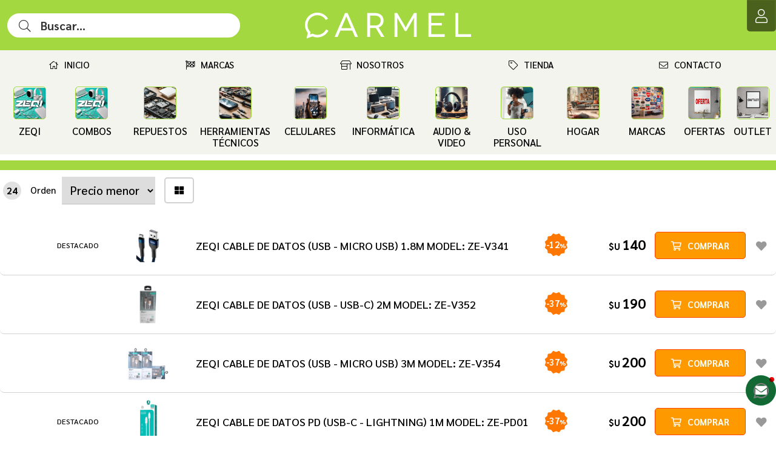

--- FILE ---
content_type: text/html;charset=windows-1252
request_url: https://www.carmelimportaciones.com/productos/productos.php?id=46&secc=categoriashome
body_size: 23978
content:
<!DOCTYPE html>
<html lang="es" id="proyecto_sublimesolutions" itemscope itemtype="http://schema.org/WebPage">
<head>
<meta name="author" content="https://www.SUBLIMESOLUTIONS.com"/>
<meta name="theme-color" content="#a3d840"/>
<meta name="msapplication-navbutton-color" content="#a3d840"/>
<meta name="apple-mobile-web-app-status-bar-style" content="#a3d840"/>
<meta name="msapplication-TileColor" content="#a3d840"/>
<title>CARMEL Importaciones - Repuestos de calidad para celulares, accesorios, venta por mayor y menor.</title>
<meta name='theme-color' content='#191919'/>
<meta name="description" content="Encuentra lo que necesitas para reparar tu celular! Importamos repuestos para celulares, tecnología, artículos de hogar y mucho más. Productos de calidad, atención y asesoramiento personalizado."/>
<meta name="keywords" content="Celulares, accesorios celulares, calidad repuestos, venta por mayor, buena atención, reparaciones"/>
<link rel="canonical" href="https://www.carmelimportaciones.com/productos/productos.php?id=46&secc=categoriashome"/>
<base href="https://www.carmelimportaciones.com">
<meta name="viewport" content="initial-scale=1,maximum-scale=2"/><meta property="og:site_name" content="Carmel importaciones"/>
<meta property="og:title" content="CARMEL Importaciones - Repuestos de calidad para celulares, accesorios, venta por mayor y menor."/>
<meta property="og:type" content="website"/>
<meta property="og:url" content="http://www.carmelimportaciones.com/productos/productos.php?id=46&secc=categoriashome?lang=es"/>
<meta property="og:image" content="https://www.carmelimportaciones.com/artworks/artworks_carmelimportacionescom/logo_social.png"/>
<meta property="og:description" content="Encuentra lo que necesitas para reparar tu celular! Importamos repuestos para celulares, tecnolog&iacute;a, art&iacute;culos de hogar y mucho m&aacute;s. Productos de calidad, atenci&oacute;n y asesoramiento personalizado."/>
<meta name="twitter:site" content="Carmel importaciones"/>
<meta name="twitter:title" content="CARMEL Importaciones - Repuestos de calidad para celulares, accesorios, venta por mayor y menor."/>
<meta name="twitter:description" content="Encuentra lo que necesitas para reparar tu celular! Importamos repuestos para celulares, tecnolog&iacute;a, art&iacute;culos de hogar y mucho m&aacute;s. Productos de calidad, atenci&oacute;n y asesoramiento personalizado."/>
<meta name="twitter:creator" content="CARMEL Importaciones - Repuestos de calidad para celulares, accesorios, venta por mayor y menor."/>
<meta name="twitter:image" content="https://www.carmelimportaciones.com/artworks/artworks_carmelimportacionescom/logo_social.png"/>
<meta name="twitter:card" content="https://www.carmelimportaciones.com/artworks/artworks_carmelimportacionescom/logo_social.png"/>
<meta itemprop="url" content="http://www.carmelimportaciones.com/productos/productos.php?id=46&secc=categoriashome?lang=es"/>
<meta itemprop="name" content="CARMEL Importaciones - Repuestos de calidad para celulares, accesorios, venta por mayor y menor."/>
<meta itemprop="headline" content="CARMEL Importaciones - Repuestos de calidad para celulares, accesorios, venta por mayor y menor."/>
<meta itemprop="description" content="Encuentra lo que necesitas para reparar tu celular! Importamos repuestos para celulares, tecnolog&iacute;a, art&iacute;culos de hogar y mucho m&aacute;s. Productos de calidad, atenci&oacute;n y asesoramiento personalizado."/><meta name="SKYPE_TOOLBAR" content="SKYPE_TOOLBAR_PARSER_COMPATIBLE"/>
<meta name="format-detection" content="telephone=no"/>
<link id="css_principal" rel="stylesheet" href="https://www.carmelimportaciones.com/includes/styles_generados/carmelimportacionescom/productos.php?seccion=productos&idsite=productos&amp;secc=categoriashome&amp;1" type="text/css" media="screen,print"/>


<link rel="icon" type="image/x-icon" href="https://www.carmelimportaciones.com/artworks/artworks_carmelimportacionescom/favicon.ico">
<link rel="icon" type="image/png" href="https://www.carmelimportaciones.com/artworks/artworks_carmelimportacionescom/favicon-16x16.png" sizes="16x16"/>
<link rel="icon" type="image/png" href="https://www.carmelimportaciones.com/artworks/artworks_carmelimportacionescom/favicon-32x32.png" sizes="32x32"/>
<link rel="apple-touch-icon" href="https://www.carmelimportaciones.com/artworks/artworks_carmelimportacionescom/apple-touch-icon.png" sizes="180x180"/>
<script src="//ajax.googleapis.com/ajax/libs/jquery/3.3.1/jquery.min.js"></script>
<script src="/includes/scripts/plantilla_js.php?seccion=productos"></script>











<!-- Google Tag Manager -->
<script>(function(w,d,s,l,i){w[l]=w[l]||[];w[l].push({'gtm.start':
new Date().getTime(),event:'gtm.js'});var f=d.getElementsByTagName(s)[0],
j=d.createElement(s),dl=l!='dataLayer'?'&l='+l:'';j.async=true;j.src=
'https://www.googletagmanager.com/gtm.js?id='+i+dl;f.parentNode.insertBefore(j,f);
})(window,document,'script','dataLayer','GTM-WJH52H9M');</script>
<!-- End Google Tag Manager -->

<meta name="facebook-domain-verification" content="zbd5uogrbc3roxdr41q0dx9ugak2ap" />

<meta name="google-site-verification" content="ItG1oetx1OQW9NHlIW0txEp107X0z1UiK-Wxw9x5vc4" />
<link rel="stylesheet" href="https://cdnjs.cloudflare.com/ajax/libs/animate.css/4.1.1/animate.min.css"/>

</head>


<body class="idsite_productos internas sec_productos  secc_categoriashome">


<div class="SME-fondo"></div><a id="top"></a>

				<div class="SME-productos_seccion smefx2"></div>
	<div class="cargando_pagina"><div class="acc"></div><div class="acc2"></div><div class="loadercont"><div class="loader"></div><div class="estado"></div></div></div>
<div id="contenedor_1" class="contenedor_1"><div class="SME-contenedor_1"></div>
  <!--file_ini:/msgs/layout/dhtml_alert.php-->
<div id="dhtml_alert" class="dhtml_alert"><div class="SME-alerta"></div><div class="cont"><div class="cont2">
<div class="whead">
<div class="wtitle" id="dhtml_alert_title"> </div>
<div class="wclose"><button id="btn_cerrar_dhmlalert" onclick="cerrar_dhtmlalert()"><i class="far fa-times"></i></button></div>
</div>
<div class="wcont"><div class="wcontent" id="dhtml_alert_MSG"></div></div>
</div></div></div>
<div id="ly_transparente" class="u"></div>
<!--file_ini:/productos/ordenes3/layout/dhtml_alert_alt.php-->
<div id="dhtml_alert_alt" class="dhtml_alert dhtml_alert_alt"><div class="SME-alerta"></div><div class="cont"><div class="acc" onclick="DHTMLALERT_ALT('')"></div><div class="cont2">
<div class="whead">
<div class="wtitle nosel">&nbsp;</div>
<div class="wclose"><div class="opb cerrar"><button id="btn_cerrar_dhmlalert_alt" onclick="DHTMLALERT_ALT('')"><i class="far fa-times"></i></button></div></div>
</div>
<div class="wcont"><div class="wcontent" id="dhtml_alert_MSG_alt"></div></div>
</div></div></div>
<!--file_end:/productos/ordenes3/layout/dhtml_alert_alt.php--><!--file_end:/msgs/layout/dhtml_alert.php-->    <!--file_ini:/includes/layout/design/header.php-->
<header id="header"><div class="cont"><div class="SME-cabecera"></div>
<div class="logocont">
	<div id="logo" class="logo_proyecto"><a href="/"><img
	src="/artworks/artworks_carmelimportacionescom/logo.svg" 					alt="Carmel importaciones"
	/></a></div>
<div class="proyecto"><a href="/">Carmel importaciones</a></div>
</div>
<div id="acc1"></div><div id="acc2"></div><div id="acc3"></div>
</div></header>

  <div class="gencont1" id="gencont1"><div class="SME-contenedor_magico_1"></div><div class="gencont1cont">
    <!--file_ini:/includes/layout/design/boton_5.php-->
<div class="boton_5"><div class="SME-boton_5"></div><button onclick="location.href='https://www.carmelimportaciones.com'"><em></em><span></span></button></div>
<!--file_end:/includes/layout/design/boton_5.php-->    <!--file_ini:/includes/layout/design/menu1.php-->
<div id="ly_menu" class="nav"><div class="SME-menu_1"></div>
<div class="cssmenulab" onclick="aplicar_quitar_clase('cssmenu','cssmenu_on');aplicar_quitar_clase('nav_cerrar','cerrar_on')"><i class="fa fa-bars"></i><span>Menú</span></div>
<ul class="cssmenu" id="cssmenu">
<li ><a  href="/"><i class='fa fa-home'></i><span>Inicio</span></a><p><span class='fx'></span>Carmel Importaciones tiene los mejores precios.</p></li><li ><a  href="/representaciones/"><i class='fas fa-flag-checkered'></i><span>Marcas</span></a></li><li ><a  href="javascript:;"><i class='fas fa-store-alt'></i><span>Nosotros</span></a>	<ul>		<li class="menu0"><a  href="/vias_de_contacto/"><span>* Para Contactarnos *</span></a></li>		<li class="menu0"><a  href="/sorteo/"><i class='fas fa-club'></i><span>Sorteos</span></a></li>		<li class="menu0"><a  href="/empresa/"><span>Empresa</span></a></li>		<li class="menu0"><a  href="/mision-y-vision/"><span>Misión y visión</span></a></li>		<li class="menu0"><a  href="/noticias/"><span>Noticias</span></a></li>		<li class="menu0"><a  href="/faq/"><span>Preguntas frecuentes</span></a></li>		<li class="menu0"><a  href="/servicios/"><span>Servicios Técnicos</span></a></li>		<li class="menu0"><a  href="/ubicacion/"><span>Ubicación</span></a></li></ul></li><li ><a  href="javascript:;"><i class='fas fa-tag'></i><span>Tienda</span></a>	<ul>		<li class="menu0"><a  href="/destacados/"><span>Destacados</span></a></li>		<li ><a  href="/productos/productos.php?order=5&amp;mo=2"><span>Nuevos</span></a></li>		<li ><a  href="/ofertas/"><span>Ofertas</span></a></li>		<li class="menu0"><a  href="/outlet/"><span>Outlet</span></a></li></ul></li><li ><a  href="/contacto/"><i class='fas fa-envelope'></i><span>Contacto</span></a><p><span class='fx'></span>Contáctese con nuestro equipo. En muy breve le daremos respuesta.<br/>Gracias por su tiempo.</p></li></ul>
<div class="fx"></div>
<div id="nav_cerrar" class="cerrar" onclick="aplicar_quitar_clase('cssmenu','cssmenu_on');aplicar_quitar_clase('nav_cerrar','cerrar_on')"><i class="far fa-times"></i></div>
<a id="menu_1"></a>
</div>
    <!--file_ini:/includes/layout/design/bienvenida.php-->
<div id="bienvenida"><div class="bienvenidacont"><div class="bienvenidacont2"><div class="SME-bienvenida"></div>
<!--file_ini:/includes/layout/design/corpinfo_seleccionar.php-->
<!--file_end:/includes/layout/design/corpinfo_seleccionar.php--><div class="usu">
			<div id="usufoto2" onclick="
							aplicar_quitar_clase('ly_login','login_on');getObj('frm_login').usuario.focus()
					"><i class="fa fa-user"></i></div>
	
	<div class="bienvenido" >

	<div class="nusu">
			<span class="saludo">Bienvenid@</span>
		<span class="invitado" onclick="aplicar_quitar_clase('ly_login','login_on');getObj('frm_login').usuario.focus()">Invitado</span>
		</div>

				<div class="hlogin">
							<div class="hingresar"><a href="javascript:aplicar_quitar_clase('ly_login','login_on');getObj('frm_login').usuario.focus()"><span>Ingresar</span></a></div>
										<div class="linea"></div>
				<div class="hregistro"><a href="/registro"><span>Registrarse</span></a></div>
					</div>
		</div>
</div>



<div class="compra " id="detallecompra" style="">


<!--file_ini:/productos/ordenes3/layout/cart_header.php-->
<div class="detallecompra" id="detallecompracont" >
<span class="compra_ico"><i class="fa fa-shopping-cart"></i></span>
<span id="items_compra_frase">Mi compra</span>
<span id="items_de_compra"><em>0</em> <span>ítem</span></span>
<span id="total_de_compra"><em>USD</em><b>0</b></span>
</div>
<!--file_end:/productos/ordenes3/layout/cart_header.php-->
<div id="pasarporcaja">
	<div class="vercompra"><a href="javascript:aplicar_quitar_clase('ly_cart','carrito_activo')">Ver compra</a></div>
<div class="finalizar"><a href="/productos/ordenes">Finalizar compra</a></div>
<div id="but_pasarporcajaacc"></div>
</div>
<div class="fx"></div>

</div>

		<div class="fav" id="user_fav"><a href="/favoritos/"><i class='far fa-heart'></i><font>Favoritos</font><span id="fav_counter"><b>0</b></span></a></div>
		

</div></div>
<div id="bienvenida_overlay" onclick="display_undisplay('panel_opciones,bienvenida_overlay')" style="display:none"></div>
</div>
    <!--file_ini:/productos/categorias/categorias_expandibles_por_css.php-->
<div class="navmenucont" id="productos_categorias_3"><div class="navmenucont2"><div class="productos_categorias_3">
<div class="SME-productos_categorias_3 emsini"></div>


<div onclick="location.href='/productos/'" class="img"><span></span></div><div class="SME-categorias_3"></div>
<div class="csscatlab" onclick="aplicar_quitar_clase('productos_categorias_3','csscat_on')"><span class="ico"><i class="fa fa-bars"></i></span><span class="txt">Categorías</span></div>
<ul id="navMenuProductos" class="cont cat9" ><li class="fx3"></li><li class=' csscat11'><div class='catcont'><a href='https://www.carmelimportaciones.com/productos/productos_por_marca.php?id_representacion=165&secc=productos_marcas'><span class='fotocat nofotocat'></span><span>ZEQI</span></a></div></li>
				<li class='csscat11'>
				<div class="catcont">
				<a href="/combos/"><span class='fotocat'></span><span>COMBOS</span></a>
				
				</div>
				</li>
				<li class='csscat4'>
				<div class="catcont">
				<a href="/repuestos/"><span class='fotocat nofotocat'></span><span>Repuestos</span></a>
				
				</div>
				<ul class='dl-submenu csscat4_n2'>
<li><a  href="/bandeja-sim/">Bandeja SIM</a>
<li><a  href="/baterias-para-celulares/">Baterías</a>
<li><a  href="/camaras-para-celulares/">Cámaras</a>
<li><a  href="/carcasas-para-celulares/">Carcasas</a>
<li><a  href="/conectores-de-carga/">Conectores de carga</a>
<li><a  href="/displays-para-celulares/">Display</a>
<li><a  href="/flex-para-celulares/">Flex</a>
<li><a  href="/lens-glass-para-celulares/">Lens-Glass</a>
<li><a  href="/modulos-para-celulares/">Módulos</a>
<li><a  href="/repuestos-varios-para-celulares/">Repuestos varios</a>
<li><a  href="/tapas-para-celulares/">Tapas</a>
<li><a  href="/touch-para-celulares/">Touch</a>
</ul>
</li>
				<li class='csscat9'>
				<div class="catcont">
				<a href="/herramientas-para-tecnicos/"><span class='fotocat'></span><span>Herramientas Técnicos</span></a>
				
				</div>
				<ul class='dl-submenu csscat9_n2'>
<li><a  href="/accesorios-reparacion-celulares/">Accesorios</a>
<li><a  href="/cables-para-celulares/">Cables</a>
<li><a  href="/cepillos-y-pinceles-para-celulares/">Cepillos y Pinceles</a>
<li><a  href="/destornilladores-para-celulares/">Destornilladores</a>
<li><a  href="/herramientas-para-celulares/">Herramientas</a>
<li><a  href="/insumos-reparacion-celulares/">Insumos</a>
<li><a  href="/maquinas-y-aparatos-reparacion-celulares/">Maq y Aparatos</a>
<li><a  href="/palancas---puas---navajas-reparacion-celulares/">Palancas - Púas - Navajas</a>
<li><a  href="/pinzas-reparacion-celulares/">Pinzas</a>
<li><a  href="/soportes-reparacion-celulares/">Soportes</a>
<li><a  href="/variadas_herramientas_para_tecnicos/">Varios</a>
</ul>
</li>
				<li class='csscat5'>
				<div class="catcont">
				<a href="/telefonos-y-accesorios-celulares/"><span class='fotocat'></span><span>Celulares</span></a>
				
				</div>
				<ul class='dl-submenu csscat5_n2'>
<li><a  href="/accesorios-para-celulares/">Accesorios</a>
<ul class='dl-submenu'>
<li><a  href="/adaptadores-para-celulares/">Adaptadores</a></li>
<li><a  href="/cables-de-datos-para-celulares/">Cables de Datos</a></li>
<li><a  href="/cargadores/celulares/accesorios/">Cargadores</a></li>
<li><a  href="/estuches-cases-para-celulares/">Estuches (Cases)</a></li>
<li><a  href="/powerbanks/">Power Bank</a></li>
<li><a  href="/soportes-y-protectores-para-celulares/">Soportes y Protectores</a></li>
<li><a  href="/vidrios-templados-para-celulares/">Vidrios Templados</a></li>
</ul>
<li><a  href="/telefonos-celulares/">Equipos</a>
<ul class='dl-submenu'>
<li><a  href="/telefonos-apple/">Apple</a></li>
<li><a  href="/telefonos-huawei/">Huawei</a></li>
</ul>
</ul>
</li>
				<li class='csscat6'>
				<div class="catcont">
				<a href="/articulos-informatica/"><span class='fotocat'></span><span>Informática</span></a>
				
				</div>
				<ul class='dl-submenu csscat6_n2'>
<li><a  href="/accesorios-informatica/">Accesorios</a>
<li><a  href="/camaras-informatica/">Cámaras</a>
<li><a  href="/productos/productos.php?path=0.2570.2725&amp;secc=productos">Estuches (Cases)</a>
<li><a  href="/gaming/">Gaming</a>
<li><a  href="/impresoras/">Impresoras</a>
<li><a  href="/memorias-sd-usb-pendrives/">Memorias</a>
<li><a  href="/mouse/">Mouse</a>
<li><a  href="/redes-informatica/">Redes</a>
<li><a  href="/teclados/">Teclados</a>
<li><a  href="/tv-box/">TV Box</a>
<li><a  href="/accesorios-varios-de-informatica/">Varios</a>
</ul>
</li>
				<li class='csscat3'>
				<div class="catcont">
				<a href="/audio-video/"><span class='fotocat'></span><span>Audio &amp; Video</span></a>
				
				</div>
				<ul class='dl-submenu csscat3_n2'>
<li><a  href="/accesorios-para-audio-video/">Accesorios</a>
<li><a  href="/auriculares/">Auriculares</a>
<li><a  href="/cables-para-audio-video/">Cables</a>
<li><a  href="/parlantes-altavoces/">Parlantes</a>
</ul>
</li>
				<li class='csscat13'>
				<div class="catcont">
				<a href="/uso-personal/"><span class='fotocat'></span><span>Uso personal</span></a>
				
				</div>
				<ul class='dl-submenu csscat13_n2'>
<li><a  href="/accesorios-uso-personal/">Accesorios</a>
<li><a  href="/cuidado-personal/">Cuidado Personal</a>
<li><a  href="/mallas-para-reloj/">Mallas para reloj</a>
<li><a  href="/pilas/">Pilas</a>
<li><a  href="/relojes-varios/">Relojería</a>
<li><a  href="/set-de-regalos/">Set de regalos</a>
<li><a  href="/termos-y-recipientes/">Termos &amp; Recipientes</a>
<li><a  href="/articulos-varios-uso-personal/">Varios</a>
</ul>
</li>
				<li class='csscat10'>
				<div class="catcont">
				<a href="/hogar/"><span class='fotocat'></span><span>Hogar</span></a>
				
				</div>
				<ul class='dl-submenu csscat10_n2'>
<li><a  href="/productos/productos.php?path=0.2670.2671&amp;secc=productos">Accesorios</a>
<li><a  href="/productos/productos.php?path=0.2670.2672&amp;secc=productos">Baño &amp; Cocina</a>
<li><a  href="/productos/productos.php?path=0.2670.2673&amp;secc=productos">Decorativos</a>
<li><a  href="/productos/productos.php?path=0.2670.2704&amp;secc=productos">Dormitorio</a>
<li><a  href="/productos/productos.php?path=0.2670.2674&amp;secc=productos">Electrodomesticos</a>
<li><a  href="/productos/productos.php?path=0.2670.2675&amp;secc=productos">Equipamiento</a>
<li><a  href="/productos/productos.php?path=0.2670.2702&amp;secc=productos">Herramientas</a>
<li><a  href="/productos/productos.php?path=0.2670.2676&amp;secc=productos">Luces &amp; Iluminación</a>
<li><a  href="/productos/productos.php?path=0.2670.2677&amp;secc=productos">Mascotas</a>
<li><a  href="/productos/productos.php?path=0.2670.2703&amp;secc=productos">Varios</a>
</ul>
</li>
				<li class='csscat14'>
				<div class="catcont">
				<a href="/productos/productos.php?path=0.2624&amp;secc=productos"><span class='fotocat'></span><span>Marcas</span></a>
				
				</div>
				<ul class='dl-submenu csscat14_n2'>
<li><a  href="/productos/productos.php?path=0.2624.2705&amp;secc=productos">ZEQI</a>
</ul>
</li><li class="csscathide" onclick="aplicar_quitar_clase('productos_categorias_3','csscat_on')"><i class="fal fa-times"></i></li><li class="fx2"></li><li class=' csscat17'><div class='catcont'><a href='/ofertas/'><span class='fotocat nofotocat'></span><span>Ofertas</span></a></div></li><li class=' csscat18'><div class='catcont'><a href='/outlet/'><span class='fotocat nofotocat'></span><span>Outlet</span></a></div></li></ul>
<div class="fx" onclick="aplicar_quitar_clase('productos_categorias_3','csscat_on')"></div>


</div></div></div>
<!--file_end:/productos/categorias/categorias_expandibles_por_css.php-->  </div></div>
  <!--file_ini:/buscar/layout/buscar_dinamico.php-->
<div class="buscar_dinamico"><div class="buscar_dinamico_cont" id="buscador_dinamico">

<div class="buscador_select_hide" onclick="llamar_buscador_dinamico()"><i class="fal fa-times"></i></div>
<div class="buscador_select_back" onclick="llamar_buscador_dinamico()"></div>
<div class="buscar_dinamico_cont1" id="buscar_dinamico_cont1">

<script>
function llamar_buscador_dinamico(){
aplicar_quitar_clase('buscador_dinamico','buscar_dinamico_cont_on');
getObj('frm_buscador_dinamico').buscador_select.focus();
}
var urls                        = new Array();
var ultima_busqueda_dinamica_js = "";
var ignorar_enter               = 0;
var prevenir_ir_a_url           = false;

var TPL_FORM_AGREGAR  = '<em class="producto_comprar_boton">[[boton]]</em>';
var TPL_BOTON_AGREGAR = '<button class="submit3 [[vh]]" id="btn_agregar_cart[[id]]" onclick="agregaralcarrito(\'[[id]]\',[[id_atributo1]],[[id_atributo2]],[[stock]],1);"><i class=\'fa fa-shopping-cart\'></i><b>Comprar</b></button>';

var CTE_COMPRAR_DESDE_BUSCADOR               = 0;
var CTE_QUIENES_PUEDEN_COMPRAR               = 2;
var CTE_MOSTRAR_PRECIO_USUARIO_NO_REGISTRADO = 1;
var CTE_LOGUEADO                             = 0;


function agregaralcarrito(id_producto, id_atributo1, id_atributo2, stock, cantidad)
{
    prevenir_ir_a_url = true;

    if  ( CTE_LOGUEADO )
    {
        alert("agregaralcarrito("+id_producto+", "+id_atributo1+", "+id_atributo2+", "+stock+", "+cantidad+") -> <COMPRAR>");
    }
    else
    {
        if  ( CTE_QUIENES_PUEDEN_COMPRAR == 2 && CTE_MOSTRAR_PRECIO_USUARIO_NO_REGISTRADO == 1 )
        {
            if  ( stock >= cantidad )
                alert("agregaralcarrito("+id_producto+", "+id_atributo1+", "+id_atributo2+", "+stock+", "+cantidad+") -> <COMPRAR>");
            else
                alert("agregaralcarrito("+id_producto+", "+id_atributo1+", "+id_atributo2+", "+stock+", "+cantidad+") -> <NO HAY STOCK>");
        }
        else
        {
            if  ( stock > 0 )
                alert("agregaralcarrito("+id_producto+", "+id_atributo1+", "+id_atributo2+", "+stock+", "+cantidad+") -> <ALERTA_REGISTRO>");
            else
                alert("agregaralcarrito("+id_producto+", "+id_atributo1+", "+id_atributo2+", "+stock+", "+cantidad+") -> <NO HAY STOCK>");
        }
    }
}

function str_trim(str)
{
    if (str == null) str = "";

    str = "" + str;
    return str.replace(/^\s*|\s*$/g,"");
}

function reemplazar_string(s, viejo, nuevo)
{
    var ret = s;

    var p = ret.indexOf( viejo );
    while ( p != -1 )
    {
        ret = ret.replace( viejo, nuevo);
        p = ret.indexOf( viejo );
    }
    return ret;
}

function comprar_desde_buscador_form(option)
{
    var id    = //option.tiene_precio          &&
                option.mostrar_boton_comprar                    ?   option.id
                    :   '';

    var boton = TPL_BOTON_AGREGAR;
        boton = reemplazar_string( boton, "[[id]]",           id                  );
        boton = reemplazar_string( boton, "[[id_atributo1]]", option.id_atributo1 );
        boton = reemplazar_string( boton, "[[id_atributo2]]", option.id_atributo2 );
        boton = reemplazar_string( boton, "[[stock]]",        option.stock        );

    if  ( id != '' )
        boton = reemplazar_string( boton, "[[vh]]", "");
    else
        boton = reemplazar_string( boton, "[[vh]]", "vh" );

    var ret   = (id != '') &&
                CTE_COMPRAR_DESDE_BUSCADOR &&
                ( (CTE_QUIENES_PUEDEN_COMPRAR == 2) ||
                  (CTE_QUIENES_PUEDEN_COMPRAR == 1  && CTE_LOGUEADO == 1 )
                )
                    ?   reemplazar_string( TPL_FORM_AGREGAR, "[[boton]]", boton )
                    :   '';
    return ret;
}

function comprar_desde_buscador_atributos(option)
{
    var ret = '';

    if  ( CTE_COMPRAR_DESDE_BUSCADOR )
    {
        var ats = '';

        if  ( ats != '' && option.nombre_atributo1 != '' ) ats += ', ';
        ats += option.nombre_atributo1;

        if  ( ats != '' && option.nombre_atributo2 != '' ) ats += ', ';
        ats += option.nombre_atributo2;

        if  ( ats != '')
            ret += '<em class=\"producto_buscar_atributo\">' + ats + '</em>'
    }
    return ret;
}

function format_option(option)
{
    var nombre_prod, precio;

    nombre_prod = option.text;
    if  ( ! option.id )                           return nombre_prod;

    if (option.text==null || option.text=="null") option.text = "";

    if (nombre_prod==null || nombre_prod=="null") nombre_prod = "";

    if (option.tiene_precio                     ) precio      = '<em class=\"extra\"><strong>' + option.precio + '</strong></em>';
    else                                          precio      = '<em class=\"extra\"></em>';

    var regexp  = new RegExp(ultima_busqueda_dinamica_js,"i");
    nombre_prod = nombre_prod.split(regexp).join("<font>"+ultima_busqueda_dinamica_js+"</font>");

    var ret = $(
                '<span>' +
                    (option.url_img == ""
                        ? ""
                        : '<em class=\"bfoto\"><img src="' + option.url_img + '" alt=""/></em>'
                    ) +
                    '<em class=\"nombre\">' + nombre_prod + '</em>' +
                    comprar_desde_buscador_atributos(option) +
                    precio +
                    comprar_desde_buscador_form(option) +
                '</span>'
               );
    urls["U"+option.id]=option.url;

    return ret;
}

function init_buscador_dinamico_jquery()
{
    var select2_obj = $("#buscador_select");

    var options =   {
                                        placeholder:    "Buscar...",

                    getValue:       function(element)
                                    {
                                        return element.text;
                                    },

                    url:            function(phrase)
                                    {
                                        ultima_busqueda_dinamica_js = phrase;
                                        var idc = getObj("buscador_dinamico_categoria");
                                        if (idc)
                                            idc =  idc.value;
                                        else
                                            idc = 0;

                                        var url = "https://www.carmelimportaciones.com/productos/scripts/buscador_dinamico_productos.php?p=0&idc=" + idc + "&q=" + encodeURIComponent(phrase);
                                        return url;
                                    },
                    requestDelay:   500,

                    ajaxSettings:   {
                                    beforeSend:     function( /*jqXHR*/ jqXHR, /*PlainObject*/ settings )
                                                    {
                                                        $("#buscador_select_loading").show();
                                                    },
                                    complete:       function( /*jqXHR*/ jqXHR, /*String*/ textStatus )
                                                    {
                                                        $("#buscador_select_loading").hide();
                                                    }
                                    },

                    template:       {
                                    type: "custom",
                                    method:        function(value, item)
                                            {
                                            return format_option( item );
                                            }
                                    },

                    list:           {
                                    maxNumberOfElements: 26,
                                    onChooseEvent:   function()
                                                    {
                                                        try
                                                        {
                                                            var id_seleccionado = select2_obj.getSelectedItemData();
                                                            var u = urls["U"+id_seleccionado.id];
                                                            setTimeout( function (){location.href=u;}, 100 );
                                                        }
                                                        catch(err)
                                                        {
                                                        }
                                                    },
                                    onKeyEnterEvent:function()
                                                    {
                                                        try
                                                        {
                                                            if  ( select2_obj.getSelectedItemIndex() != -1 )
                                                                return;
                                                            var phrase = select2_obj.val().trim();
                                                            if  ( phrase == "" )
                                                                return;

                                                            var idc = getObj("buscador_dinamico_categoria");
                                                            if (idc)
                                                                idc =  idc.value;
                                                            else
                                                                idc = 0;

                                                            var u = '/productos/?secc=productos&buscar=' + encodeURIComponent(phrase);

                                                            if (idc>0) u+="&path=0."+idc;

                                                            setTimeout( function (){location.href=u;}, 100 );
}
                                                        catch(err)
                                                        {
                                                        }
                                                    },
                                    }
                    };

    select2_obj.easyAutocomplete(options);

/*
    select2_obj.select2(
        {
            containerCssClass:  'tpx-select2-container select2-container-sm',
            dropdownCssClass:   'tpx-select2-drop',

            templateSelection:  format_option,
            templateResult:     format_option,
            placeholder:        "Buscar...",

            minimumInputLength: 1,
            ajax:
            {
                url:            "https://www.carmelimportaciones.com/productos/scripts/buscador_dinamico_productos.php",
                dataType:       'json',
                delay:          250,
                data:           function (params)
                                {
                                    urls                        = new Array();
                                    ultima_busqueda_dinamica_js = params.term;
                                    return  {
                                            q:      params.term,
                                            page:   params.page
                                            };
                                },
                processResults: function (data, page)
                                {
                                    return  {
                                            results: data
                                            };
                                },
                cache:          true
            }
        }
    );

    select2_obj.on( "select2:selecting",
                    function(e)
                    {
                        //e.preventDefault();

                        var id_seleccionado = e.params.args.data.id;
                        select2_obj.id_seleccionado = null;

                        prevenir_ir_a_url = false;
                        setTimeout( function ()
                                    {
                                        if  ( prevenir_ir_a_url )
                                            return;

                                        select2_obj.id_seleccionado = id_seleccionado;
                                        select2_obj.val(id_seleccionado);
                                        select2_obj.trigger('change');
                                        select2_obj.select2('close');
                                    }, 100 )
                    }
                  );

    select2_obj.on( "change",
                    function(e)
                    {
                        ignorar_enter = 1;
                        var id_seleccionado = select2_obj.id_seleccionado;
                        //var id_seleccionado = $(this).val();

                        //if ($(this).val()!="" && $(this).val().split("+").join("").split(" ").join("")!="")
                        if ( id_seleccionado != null && id_seleccionado != "" )
                        //if ( id_seleccionado                                         != "" &&
                        //     id_seleccionado.split("+").join("").split(" ").join("") != "" )
                        {
                            try
                            {
                                location.href=urls["U"+id_seleccionado];
                            }
                            catch(err)
                            {
                            }
                        }
                    }
                  );
    var iOS = !!navigator.platform && /iPad|iPhone|iPod/.test(navigator.platform);
    if  ( iOS )
    {
        // 1
        $('.select2-container').click(  function (e)
                                        {
                                            $(e.currentTarget).prev('select').data('select2').$dropdown.find('.select2-search__field').focus();
                                        }
                                    );

    }
*/
}

function sublime_enter()
{
    if  ( ignorar_enter )
    {
        ignorar_enter = 0;
        return true;
    }

    var   t =  undefined;

    if  ( t == undefined ) t = $('.select2-search__field')[0].value;    if  ( t == undefined ) t = $("#buscador_select").text();    t = str_trim( t )

    if  ( t == "")
        return true;

    prevenir_ir_a_url = true;
    $("#buscar_text_dinamico").val( t );
    $("#frm_buscador_dinamico").submit();
}

$(document).ready( init_buscador_dinamico_jquery );
</script>

<form id="frm_buscador_dinamico" method="get" action="/productos/" onsubmit="">
<select onchange="getObj('buscador_select').value='';" id="buscador_dinamico_categoria" name="buscador_dinamico_categoria">
<option>Categorías...</option>
<option value="2605">COMBOS</option><option value="2547">Repuestos</option><option value="2652">Herramientas Técnicos</option><option value="2579">Celulares</option><option value="2570">Informática</option><option value="2576">Audio & Video</option><option value="2580">Uso personal</option><option value="2670">Hogar</option><option value="2624">Marcas</option></select>
<input type="hidden" name="buscar" id="buscar_text_dinamico"/>
</form>

<input id="buscador_select" type="text" placeholder="Buscar..." value=""/>
<div id="buscador_select_loading" style="display:none"><div class='cargando'><div class='loadercont'><div class='loader'></div></div></div></div>

<div class="SME-buscar_dinamico"></div>
</div></div></div>
<!--file_end:/buscar/layout/buscar_dinamico.php-->  <!--file_ini:/productos/cart/resumen.php-->
	<div id="ly_cart3" class="cart"><div class="cartcont"><div class="ly_carthide" onclick="aplicar_quitar_clase('ly_cart3','carrito_activo');"></div><div class="cartcont2"><div class="SME-mi_compra"></div>
	<div class="cart_tit">Mi compra</div>
	<div class="opb cerrar"><button onclick="aplicar_quitar_clase('ly_cart3','carrito_activo')"><i class="far fa-times"></i></button></div>	<!--file_ini:/productos/ordenes3/layout/cart_internas.php-->
<div class="cartcont3" id="cont_carrito_v3">
	<div class="cart3" id="cart3">

				<div id="ly_cart"></div>

		<div class="u" id="elementos_en_cart"></div>

			<div class="cart_totales">
				<div class="total_label total_label2">Total</div>
				<div class="total">
				<span id="total_cart">
											USD 0				</span>
				</div>
			</div>

		<div class="cart_fin" id="cont_btn_finalizar_compra">
		<button class="submit0" type="button" onclick="location.href='/productos/ordenes3/orden1.php'"><span>CONTINUAR</span><i class='fas fa fa-play'></i></button>
	</div>

	</div>
</div>
<div class="u"><iframe name="cart_iframe" id="cart_iframe"></iframe></div>
<!--file_end:/productos/ordenes3/layout/cart_internas.php-->	</div></div></div>
	<!--file_end:/productos/cart/resumen.php-->  <!--file_ini:/usuarios/layout/login.php-->
<div id="ly_login" class="login
 "
>
<div class="cerrar_fondo" onclick="aplicar_quitar_clase('ly_login','login_on')"></div>
<div class="login2"><div class="login3"><div class="SME-login"></div>

<div class="cerrar opb"><a href="javascript:aplicar_quitar_clase('ly_login','login_on')"><i class="fal fa-times"></i></a></div>
<div class="ly_gen1"><div class="SME-bloque_1"></div>
<div class="titdesc1">
<h3><a href="/registro">Usuario</a></h3>
</div>

<div onclick="location.href='/registro'" class="img"><span></span></div>
<div  class="gen1_c0"><div class="gen1_c1">





	<div class="googlelogin"><div class="SME-google_login"></div><a href="https://tools.sublimesolutions.com/google/login_google.php?url_ret=https%3A%2F%2Fwww.carmelimportaciones.com%2Fproductos%2Fordenes3%2Fscripts%2Fret_google.php&url_ret_err=https%3A%2F%2Fwww.carmelimportaciones.com%2Fproductos%2Fordenes3%2Fscripts%2Fret_google.php"><i class='fab fa-google'></i><span>Ingresar con Google</span></a></div>
		<div class="facebooklogin"><div class="SME-facebook_login"></div><a href="https://tools.sublimesolutions.com/facebook/login_facebook.php?url_ret=https%3A%2F%2Fwww.carmelimportaciones.com%2Ffblogin%2Flogueado.php&url_ret_err=https%3A%2F%2Fwww.carmelimportaciones.com%2Ffblogin%2Flogueado.php"><i class="fab fa-facebook"></i><span>Ingresar con Facebook</span></a></div>
	<div class="gen_sepo"><div class="SME-separador_o"></div><span class="sep1"><span></span></span><span class="sep2">o</span><span class="sep3"><span></span></span></div>
<form target="iframelogin" id="frm_login" class="frm_login" method="post" action="/usuarios/scripts/validar_login.php" onsubmit="return validar_login(this,'Indique usuario y clave. Gracias.')">
<div class="usuario">
		<input type="text" id="login_usuario" name="usuario"
			placeholder="Email"
	/>
</div>
<div class="clave">
		<input type="password" id="login_clave" name="clave"
			placeholder="Clave"
	/>
<div class="fa fa-fw fa-eye field-icon toggle-password" onclick="togglePassword()"></div>
</div>

<script>
function togglePassword(){
var x = document.getElementById("login_clave");
if (x.type === "password") {x.type = "text";} else {x.type = "password";}
}
</script>

<div class="recordar"><input type="checkbox" id="recordardatos" name="recordardatos" value="1"/><label for="recordardatos">Recordar datos</label></div>
<div class="submit_cont"><button id="btn_login_submit" type="submit">Ingresar   <i class='fas fa-arrow-alt-right'></i></button></div>
<div id="login_loader" style="display:none"><div class="loadercont"><div class="loader"></div></div></div>

<div class="loginopciones">
<div class="olvideclave"><a href="javascript:aplicar_quitar_clase('olvidemisdatos','olvidemisdatos_on');getObj('olvidemisdatos_form').olvideemail.focus()">Olvidé mi clave</a></div>
<div class="nuevo"><a href="/registro/">Registro</a></div></div>

<input type="hidden" name="dir_return" value="/productos/productos.php?id=46&amp;secc=categoriashome"/>

<iframe name="iframelogin" id="iframelogin" class="u"></iframe>

</form>

<div id="olvidemisdatos" class="olvidemisdatos">
<div class="cerrar opb"><a href="javascript:aplicar_quitar_clase('olvidemisdatos','olvidemisdatos_on')"><i class="fal fa-times"></i></a></div>
<form onsubmit="return validar_olvidemiclave(this)" target="iolvidemisdatos" id="olvidemisdatos_form" method="post" action="/usuarios/scripts/send_clave_paso1.php">
<div class="intro">Recibir mi clave por email</div>
<input type="text" name="olvideemail" id="olvideemail" placeholder="Indica tu email"/>
<input class="submit1" type="submit" value="Listo"/>
</form>
<iframe id="iolvidemisdatos" name="iolvidemisdatos" class="u"></iframe>
</div>




</div></div>


<div class="img3"></div>
</div>
</div></div></div>
<!--file_end:/usuarios/layout/login.php--></div>
<div class="contenedor_2"><div class="SME-contenedor_2"></div>
  <!--file_ini:/includes/layout/design/corpconcepts6.php-->
<!--file_end:/includes/layout/design/corpconcepts6.php-->  <!--file_ini:/includes/layout/design/header_seccion1.php-->

<!--file_end:/includes/layout/design/header_seccion1.php-->  <!--file_ini:/includes/layout/design/path.php-->
		<div class="path1"><div class="path2"><div class="SME-path"></div>
																	<span class="sep"><i class="fa fa-chevron-right"></i></span>
						<span><a href="javascript:">Tienda</a></span>
																					<span class="sep"><i class="fa fa-chevron-right"></i></span>
						<span><a href="https://www.carmelimportaciones.com/productos/?id_menu=105&amp;secc=productos">Productos</a></span>
															</div></div>
		  <!--file_ini:/includes/layout/design/header_seccion_contenido_sublime.php-->
		<!--file_end:/includes/layout/design/header_seccion_contenido_sublime.php--></div>
<div class="contenedor_20"><div class="SME-contenedor_20"></div>
  <div class="contenedor_21"><div class="SME-contenedor_21"></div>
    <!--file_ini:/productos/tools/filtrar_por_caracteristica.php-->
<!--file_end:/productos/tools/filtrar_por_caracteristica.php-->
    <!--file_ini:/productos/categorias/categorias_detalle_niveles2-3.php-->
		<!--file_end:/productos/categorias/categorias_detalle_niveles2-3.php-->    <!--file_ini:/usuarios/tools/listado_mis_favoritos_resumen.php-->
<div id='resumen_fav'></div><!--file_end:/usuarios/tools/listado_mis_favoritos_resumen.php-->    <div class="SME-banner_izquierda"></div><div id="banner_izquierda"></div>    <div id="banner_izquierda2"></div><div class="SME-banner_izquierda_2"></div>    <div id="banner_izquierda3"></div><div class="SME-banner_izquierda_3"></div>  </div>
  <div class="contenedor_22"><div class="SME-contenedor_22"></div>
    <!--file_ini:/productos/categorias/categorias_intro_solofoto.php-->

		
<!--file_end:/productos/categorias/categorias_intro_solofoto.php-->    <!--file_ini:/productos/categorias/categorias_intro_solotexto.php-->
<!--file_end:/productos/categorias/categorias_intro_solotexto.php-->    	
		<div class="txt_gen_10" >
			<div class="SME-texto_10"></div>
			<div class="txt_gen_10cont" style="background:none;">
				<h2><a href="/productos/productos.php?id=&amp;secc=categoriashome"></a></h2>
			</div>
		</div>
		

<!--file_ini:/productos/tools/filtros.php-->

<div class="table w100"><div class="filtros_activar"></div></div>

<div class="orden_y_filtro filtros_sin_talles"><div class="SME-ordenar_filtrar"></div>
<div class="orden"><div class="cont">
<div class="cantidad"><b>24</b> <span>encontrados</span></div>
<div class="filtros1_activar"><button onclick="aplicar_quitar_clase('ordenar','ordenar_on')"><i class='fas fa-sort'></i><span> Orden</span></button></div>
<div class="ordenar" id="ordenar"><div class="cont0">
	<div class="lab">Orden</div>

			<div class="filtrocombo">
		<select onchange="top.location.href=this.options[this.selectedIndex].value;">
			<option value="/productos/productos.php?id=46&amp;secc=categoriashome&amp;order=0&amp;mo=1">Orden por...</option>
			<option selected="selected" value="/productos/productos.php?id=46&amp;secc=categoriashome&amp;order=2&amp;mo=1">Precio menor</option>
			<option  value="/productos/productos.php?id=46&amp;secc=categoriashome&amp;order=2&amp;mo=2">Precio mayor</option>
			<option  value="/productos/productos.php?id=46&amp;secc=categoriashome&amp;order=9&amp;mo=1">Orden</option>
			<option  value="/productos/productos.php?id=46&amp;secc=categoriashome&amp;order=7&amp;mo=1">Más vendidos</option>
			<option  value="/productos/productos.php?id=46&amp;secc=categoriashome&amp;order=3&amp;mo=1">Destacado</option>
			<option  value="/productos/productos.php?id=46&amp;secc=categoriashome&amp;order=5&amp;mo=1">Nuevos</option>
			<option  value="/productos/productos.php?id=46&amp;secc=categoriashome&amp;order=1&amp;mo=1">Nombre</option>
					</select>
		</div>
	
</div></div>
</div></div>




<div class="filtrovista">
<div class="table fr">
<div class="orden_off" id="vista_producto1"><a href="javascript:aplicar_clase_tipo_vista(1)"><i class="fa fa-th-large"></i></a></div>
<div class="orden_asc" id="vista_producto2"><a href="javascript:aplicar_clase_tipo_vista(2)"><i class="fa fa-th-list"></i></a></div>
</div>
</div>

</div>
<!--file_end:/productos/tools/filtros.php-->
<div class="SME-producto_1"></div>

<!--file_ini:/home_dinamica/resumen1.php-->
<div class="contenidos_dinamicos">

	<div class="SME-contenidos_dinamicos"></div>

	<div id="div_data_dinamica">
		
<div id="resultado_productos" class="resultado_productos prod_var1">


	<article  itemscope itemtype="http://schema.org/Product" class="prod_item prod_destacado "><div class="prod_cont">


					<div class="especiales"><div class="econt">
                                    <div title="Destacado" class="destacado"><span>Destacado</span></div></div></div>
	
		<div class="foto">
		
										<div class="enstock"><span>En stock</span></div>
					
		
				<a onclick="nav_prod_masinfo(this,4895);" href="/catalogo/celulares/accesorios/cables-de-datos/zeqi-cable-de-datos-usb-micro-usb-18m--model-ze-v341-23983-ze-v341/" >
			<img itemprop="image" onmouseover="change_foto_prod_in(this,3,3813,'jpg',4083,'jpg');" onmouseout="change_foto_prod_out(this,3,3813,'jpg',4083,'jpg');" id="img_producto4895"

							srcset="https://www.carmelimportaciones.com/imgs/productos/productos3_3813.jpg 2x" src="https://www.carmelimportaciones.com/imgs/productos/productos3_3813.jpg"
						width="640" height="480" alt="ZEQI CABLE DE DATOS (USB - MICRO USB) 1.8M     MODEL: ZE-V341"/>
		</a>
	</div>

	<div class="cont">
			
	<div class="accont">
			
	<h2><a onclick="nav_prod_masinfo(this,4895)" href="/catalogo/celulares/accesorios/cables-de-datos/zeqi-cable-de-datos-usb-micro-usb-18m--model-ze-v341-23983-ze-v341/">
		
		<span itemprop="name">ZEQI CABLE DE DATOS (USB - MICRO USB) 1.8M     MODEL: ZE-V341</span>
	</a></h2>

				<div class="copete_f"></div>
	
	</div>
					<div class="atributo"></div>
			
		
		
	
				<div class="calific calific_fake"></div>
	
		<a itemprop="url" href="/catalogo/celulares/accesorios/cables-de-datos/zeqi-cable-de-datos-usb-micro-usb-18m--model-ze-v341-23983-ze-v341/"></a>

	</div>
			<div class="opcionespreciocont">
		<div class="descuento_especial" title="12% Descuento">
			<div>
			-12<b>%</b>			<span></span>
			</div>
		</div>
			<div class="precios">
																																						<div class="precio_antes">
										<span class="lab">Antes</span>
										<span class="pmoneda">$U</span><span class="antes">160</span>									</div>
																											
																			<div class="precio_cont" itemprop="offers" itemscope itemtype="http://schema.org/Offer">
																	<span class="ahora">Ahora</span>
																<link itemprop="availability" href="http://schema.org/InStock"/>
								<meta itemprop="priceCurrency" content="$U"/>
																	<span class="ele"><span class="pmoneda">$U</span><span itemprop="price" content="140" class="pprecio">140</span></span>
								
																																			<span class="imp">IVA inc.</span>
																																								</div>
																																							<div class="sin_cuotascont"></div>
																			
																		
						</div>
	<!--file_ini:/productos/layout/data/opciones.php-->
					<div class="opcionescarrito"><div class="opciones_cart"><form class="table w100" onsubmit="return check_add_producto(4895)" name="frmaddcart4895" id="frmaddcart4895" method="post" action="/productos/ordenes3/cart/add_product.php" target="cart_iframe">

<input type="hidden" name="ids[]" id="ids4895" value="4895"/>
<input type="hidden" name="primera_foto_producto[]" id="primera_foto_producto4895" value=""/>
<input type="hidden" name="agregados_de_compra[]" id="agregados_de_compra4895" value=""/>
<input type="hidden" name="id_atributo1[]" id="id_atributo14895" value=""/>
<input type="hidden" name="id_atributo2[]" id="id_atributo24895" value=""/>
<input type="hidden" name="foto_seleccionada[]" id="foto_seleccionada4895" value=""/>
<input type="hidden" name="ir_al_final_directo" id="ir_al_final_directo4895" value=""/>


					<div class="inputtext">
			<div class="cantidadtexto">Cantidad</div>

			
				<input type="text" id="cantidad_4895" name="cants[4895]" value="1" onclick="sa('cantidad_4895')"/>

			
			</div>

	
		
	<div class="cantidadselect">
	<span class="opb mas"><a href="javascript:updown_carrito(1,4895,1)"><i class="fa fa-chevron-up"></i></a></span>
	<span class="opb menos"><a href="javascript:updown_carrito(-1,4895,1)"><i class="fa fa-chevron-down"></i></a></span>
	</div>

		<div class="submit">
	<button class="" id="btn_agregar_cart4895" onclick="alerta_agregando_on()" type="submit" ><i class='far fa-shopping-cart fafix'></i><span>Comprar</span></button>	
	</div>
	
</form>
</div></div>
					<!--file_end:/productos/layout/data/opciones.php--><div class="nota_precio"></div>
</div>	
	<div class="prodcod"><span>Cód.</span><span itemprop="sku">23983 - ZE-V341</span></div>

			<div class="url_externa">
        <button id="favbutton4895" class="" onclick="send_to_fav(4895,5)" title="A favoritos"><i class="fa fa-heart"></i></button>
        </div>
	
</div></article><article  itemscope itemtype="http://schema.org/Product" class="prod_item "><div class="prod_cont">


					<div class="especiales"><div class="econt">
                        <div class="enstock"><span>En stock</span></div>
            </div></div>
	
		<div class="foto">
		
										<div class="enstock"><span>En stock</span></div>
					
		
				<a onclick="nav_prod_masinfo(this,4871);" href="/catalogo/celulares/accesorios/cables-de-datos/zeqi-cable-de-datos-usb-usb-c-2m--model-ze-v352-23959-ze-v352/" >
			<img itemprop="image" onmouseover="change_foto_prod_in(this,3,3844,'jpg',4241,'jpg');" onmouseout="change_foto_prod_out(this,3,3844,'jpg',4241,'jpg');" id="img_producto4871"

							srcset="https://www.carmelimportaciones.com/imgs/productos/productos3_3844.jpg 2x" src="https://www.carmelimportaciones.com/imgs/productos/productos3_3844.jpg"
						width="640" height="480" alt="ZEQI CABLE DE DATOS (USB - USB-C) 2M     MODEL: ZE-V352"/>
		</a>
	</div>

	<div class="cont">
			
	<div class="accont">
			
	<h2><a onclick="nav_prod_masinfo(this,4871)" href="/catalogo/celulares/accesorios/cables-de-datos/zeqi-cable-de-datos-usb-usb-c-2m--model-ze-v352-23959-ze-v352/">
		
		<span itemprop="name">ZEQI CABLE DE DATOS (USB - USB-C) 2M     MODEL: ZE-V352</span>
	</a></h2>

				<div class="copete_f"></div>
	
	</div>
					<div class="atributo"></div>
			
		
		
	
				<div class="calific calific_fake"></div>
	
		<a itemprop="url" href="/catalogo/celulares/accesorios/cables-de-datos/zeqi-cable-de-datos-usb-usb-c-2m--model-ze-v352-23959-ze-v352/"></a>

	</div>
			<div class="opcionespreciocont">
		<div class="descuento_especial" title="37% Descuento">
			<div>
			-37<b>%</b>			<span></span>
			</div>
		</div>
			<div class="precios">
																																						<div class="precio_antes">
										<span class="lab">Antes</span>
										<span class="pmoneda">$U</span><span class="antes">300</span>									</div>
																											
																			<div class="precio_cont" itemprop="offers" itemscope itemtype="http://schema.org/Offer">
																	<span class="ahora">Ahora</span>
																<link itemprop="availability" href="http://schema.org/InStock"/>
								<meta itemprop="priceCurrency" content="$U"/>
																	<span class="ele"><span class="pmoneda">$U</span><span itemprop="price" content="190" class="pprecio">190</span></span>
								
																																			<span class="imp">IVA inc.</span>
																																								</div>
																																							<div class="sin_cuotascont"></div>
																			
																		
						</div>
	<!--file_ini:/productos/layout/data/opciones.php-->
					<div class="opcionescarrito"><div class="opciones_cart"><form class="table w100" onsubmit="return check_add_producto(4871)" name="frmaddcart4871" id="frmaddcart4871" method="post" action="/productos/ordenes3/cart/add_product.php" target="cart_iframe">

<input type="hidden" name="ids[]" id="ids4871" value="4871"/>
<input type="hidden" name="primera_foto_producto[]" id="primera_foto_producto4871" value=""/>
<input type="hidden" name="agregados_de_compra[]" id="agregados_de_compra4871" value=""/>
<input type="hidden" name="id_atributo1[]" id="id_atributo14871" value=""/>
<input type="hidden" name="id_atributo2[]" id="id_atributo24871" value=""/>
<input type="hidden" name="foto_seleccionada[]" id="foto_seleccionada4871" value=""/>
<input type="hidden" name="ir_al_final_directo" id="ir_al_final_directo4871" value=""/>


					<div class="inputtext">
			<div class="cantidadtexto">Cantidad</div>

			
				<input type="text" id="cantidad_4871" name="cants[4871]" value="1" onclick="sa('cantidad_4871')"/>

			
			</div>

	
		
	<div class="cantidadselect">
	<span class="opb mas"><a href="javascript:updown_carrito(1,4871,1)"><i class="fa fa-chevron-up"></i></a></span>
	<span class="opb menos"><a href="javascript:updown_carrito(-1,4871,1)"><i class="fa fa-chevron-down"></i></a></span>
	</div>

		<div class="submit">
	<button class="" id="btn_agregar_cart4871" onclick="alerta_agregando_on()" type="submit" ><i class='far fa-shopping-cart fafix'></i><span>Comprar</span></button>	
	</div>
	
</form>
</div></div>
					<!--file_end:/productos/layout/data/opciones.php--><div class="nota_precio"></div>
</div>	
	<div class="prodcod"><span>Cód.</span><span itemprop="sku">23959 - ZE-V352</span></div>

			<div class="url_externa">
        <button id="favbutton4871" class="" onclick="send_to_fav(4871,5)" title="A favoritos"><i class="fa fa-heart"></i></button>
        </div>
	
</div></article><article  itemscope itemtype="http://schema.org/Product" class="prod_item "><div class="prod_cont">


					<div class="especiales"><div class="econt">
                        <div class="enstock"><span>En stock</span></div>
            </div></div>
	
		<div class="foto">
		
										<div class="enstock"><span>En stock</span></div>
					
		
				<a onclick="nav_prod_masinfo(this,4814);" href="/catalogo/celulares/accesorios/cables-de-datos/zeqi-cable-de-datos-usb-micro-usb-3m--model-ze-v354-23902-ze-v354/" >
			<img itemprop="image" onmouseover="change_foto_prod_in(this,3,3783,'jpg',4056,'jpg');" onmouseout="change_foto_prod_out(this,3,3783,'jpg',4056,'jpg');" id="img_producto4814"

							srcset="https://www.carmelimportaciones.com/imgs/productos/productos3_3783.jpg 2x" src="https://www.carmelimportaciones.com/imgs/productos/productos3_3783.jpg"
						width="640" height="480" alt="ZEQI CABLE DE DATOS (USB - MICRO USB) 3M     MODEL: ZE-V354"/>
		</a>
	</div>

	<div class="cont">
			
	<div class="accont">
			
	<h2><a onclick="nav_prod_masinfo(this,4814)" href="/catalogo/celulares/accesorios/cables-de-datos/zeqi-cable-de-datos-usb-micro-usb-3m--model-ze-v354-23902-ze-v354/">
		
		<span itemprop="name">ZEQI CABLE DE DATOS (USB - MICRO USB) 3M     MODEL: ZE-V354</span>
	</a></h2>

				<div class="copete_f"></div>
	
	</div>
					<div class="atributo"></div>
			
		
		
	
				<div class="calific calific_fake"></div>
	
		<a itemprop="url" href="/catalogo/celulares/accesorios/cables-de-datos/zeqi-cable-de-datos-usb-micro-usb-3m--model-ze-v354-23902-ze-v354/"></a>

	</div>
			<div class="opcionespreciocont">
		<div class="descuento_especial" title="37% Descuento">
			<div>
			-37<b>%</b>			<span></span>
			</div>
		</div>
			<div class="precios">
																																						<div class="precio_antes">
										<span class="lab">Antes</span>
										<span class="pmoneda">$U</span><span class="antes">320</span>									</div>
																											
																			<div class="precio_cont" itemprop="offers" itemscope itemtype="http://schema.org/Offer">
																	<span class="ahora">Ahora</span>
																<link itemprop="availability" href="http://schema.org/InStock"/>
								<meta itemprop="priceCurrency" content="$U"/>
																	<span class="ele"><span class="pmoneda">$U</span><span itemprop="price" content="200" class="pprecio">200</span></span>
								
																																			<span class="imp">IVA inc.</span>
																																								</div>
																																							<div class="sin_cuotascont"></div>
																			
																		
						</div>
	<!--file_ini:/productos/layout/data/opciones.php-->
					<div class="opcionescarrito"><div class="opciones_cart"><form class="table w100" onsubmit="return check_add_producto(4814)" name="frmaddcart4814" id="frmaddcart4814" method="post" action="/productos/ordenes3/cart/add_product.php" target="cart_iframe">

<input type="hidden" name="ids[]" id="ids4814" value="4814"/>
<input type="hidden" name="primera_foto_producto[]" id="primera_foto_producto4814" value=""/>
<input type="hidden" name="agregados_de_compra[]" id="agregados_de_compra4814" value=""/>
<input type="hidden" name="id_atributo1[]" id="id_atributo14814" value=""/>
<input type="hidden" name="id_atributo2[]" id="id_atributo24814" value=""/>
<input type="hidden" name="foto_seleccionada[]" id="foto_seleccionada4814" value=""/>
<input type="hidden" name="ir_al_final_directo" id="ir_al_final_directo4814" value=""/>


					<div class="inputtext">
			<div class="cantidadtexto">Cantidad</div>

			
				<input type="text" id="cantidad_4814" name="cants[4814]" value="1" onclick="sa('cantidad_4814')"/>

			
			</div>

	
		
	<div class="cantidadselect">
	<span class="opb mas"><a href="javascript:updown_carrito(1,4814,1)"><i class="fa fa-chevron-up"></i></a></span>
	<span class="opb menos"><a href="javascript:updown_carrito(-1,4814,1)"><i class="fa fa-chevron-down"></i></a></span>
	</div>

		<div class="submit">
	<button class="" id="btn_agregar_cart4814" onclick="alerta_agregando_on()" type="submit" ><i class='far fa-shopping-cart fafix'></i><span>Comprar</span></button>	
	</div>
	
</form>
</div></div>
					<!--file_end:/productos/layout/data/opciones.php--><div class="nota_precio"></div>
</div>	
	<div class="prodcod"><span>Cód.</span><span itemprop="sku">23902 - ZE-V354</span></div>

			<div class="url_externa">
        <button id="favbutton4814" class="" onclick="send_to_fav(4814,5)" title="A favoritos"><i class="fa fa-heart"></i></button>
        </div>
	
</div></article><article  itemscope itemtype="http://schema.org/Product" class="prod_item prod_destacado "><div class="prod_cont">


					<div class="especiales"><div class="econt">
                        <div class="enstock"><span>En stock</span></div>
            <div title="Destacado" class="destacado"><span>Destacado</span></div></div></div>
	
		<div class="foto">
		
										<div class="enstock"><span>En stock</span></div>
					
		
				<a onclick="nav_prod_masinfo(this,4898);" href="/catalogo/celulares/accesorios/cables-de-datos/zeqi-cable-de-datos-pd-usb-c-lightning-1m--model-ze-pd01-23986-ze-pd01/" >
			<img itemprop="image" onmouseover="change_foto_prod_in(this,3,3814,'jpg',4085,'jpg');" onmouseout="change_foto_prod_out(this,3,3814,'jpg',4085,'jpg');" id="img_producto4898"

							srcset="https://www.carmelimportaciones.com/imgs/productos/productos3_3814.jpg 2x" src="https://www.carmelimportaciones.com/imgs/productos/productos3_3814.jpg"
						width="640" height="480" alt="ZEQI CABLE DE DATOS PD (USB-C - LIGHTNING) 1M     MODEL: ZE-PD01"/>
		</a>
	</div>

	<div class="cont">
			
	<div class="accont">
			
	<h2><a onclick="nav_prod_masinfo(this,4898)" href="/catalogo/celulares/accesorios/cables-de-datos/zeqi-cable-de-datos-pd-usb-c-lightning-1m--model-ze-pd01-23986-ze-pd01/">
		
		<span itemprop="name">ZEQI CABLE DE DATOS PD (USB-C - LIGHTNING) 1M     MODEL: ZE-PD01</span>
	</a></h2>

				<div class="copete_f"></div>
	
	</div>
					<div class="atributo"></div>
			
		
		
	
				<div class="calific calific_fake"></div>
	
		<a itemprop="url" href="/catalogo/celulares/accesorios/cables-de-datos/zeqi-cable-de-datos-pd-usb-c-lightning-1m--model-ze-pd01-23986-ze-pd01/"></a>

	</div>
			<div class="opcionespreciocont">
		<div class="descuento_especial" title="37% Descuento">
			<div>
			-37<b>%</b>			<span></span>
			</div>
		</div>
			<div class="precios">
																																						<div class="precio_antes">
										<span class="lab">Antes</span>
										<span class="pmoneda">$U</span><span class="antes">320</span>									</div>
																											
																			<div class="precio_cont" itemprop="offers" itemscope itemtype="http://schema.org/Offer">
																	<span class="ahora">Ahora</span>
																<link itemprop="availability" href="http://schema.org/InStock"/>
								<meta itemprop="priceCurrency" content="$U"/>
																	<span class="ele"><span class="pmoneda">$U</span><span itemprop="price" content="200" class="pprecio">200</span></span>
								
																																			<span class="imp">IVA inc.</span>
																																								</div>
																																							<div class="sin_cuotascont"></div>
																			
																		
						</div>
	<!--file_ini:/productos/layout/data/opciones.php-->
					<div class="opcionescarrito"><div class="opciones_cart"><form class="table w100" onsubmit="return check_add_producto(4898)" name="frmaddcart4898" id="frmaddcart4898" method="post" action="/productos/ordenes3/cart/add_product.php" target="cart_iframe">

<input type="hidden" name="ids[]" id="ids4898" value="4898"/>
<input type="hidden" name="primera_foto_producto[]" id="primera_foto_producto4898" value=""/>
<input type="hidden" name="agregados_de_compra[]" id="agregados_de_compra4898" value=""/>
<input type="hidden" name="id_atributo1[]" id="id_atributo14898" value=""/>
<input type="hidden" name="id_atributo2[]" id="id_atributo24898" value=""/>
<input type="hidden" name="foto_seleccionada[]" id="foto_seleccionada4898" value=""/>
<input type="hidden" name="ir_al_final_directo" id="ir_al_final_directo4898" value=""/>


					<div class="inputtext">
			<div class="cantidadtexto">Cantidad</div>

			
				<input type="text" id="cantidad_4898" name="cants[4898]" value="1" onclick="sa('cantidad_4898')"/>

			
			</div>

	
		
	<div class="cantidadselect">
	<span class="opb mas"><a href="javascript:updown_carrito(1,4898,1)"><i class="fa fa-chevron-up"></i></a></span>
	<span class="opb menos"><a href="javascript:updown_carrito(-1,4898,1)"><i class="fa fa-chevron-down"></i></a></span>
	</div>

		<div class="submit">
	<button class="" id="btn_agregar_cart4898" onclick="alerta_agregando_on()" type="submit" ><i class='far fa-shopping-cart fafix'></i><span>Comprar</span></button>	
	</div>
	
</form>
</div></div>
					<!--file_end:/productos/layout/data/opciones.php--><div class="nota_precio"></div>
</div>	
	<div class="prodcod"><span>Cód.</span><span itemprop="sku">23986 - ZE-PD01</span></div>

			<div class="url_externa">
        <button id="favbutton4898" class="" onclick="send_to_fav(4898,5)" title="A favoritos"><i class="fa fa-heart"></i></button>
        </div>
	
</div></article><article  itemscope itemtype="http://schema.org/Product" class="prod_item "><div class="prod_cont">


					<div class="especiales"><div class="econt">
                        <div class="enstock"><span>En stock</span></div>
            </div></div>
	
		<div class="foto">
		
										<div class="enstock"><span>En stock</span></div>
					
		
				<a onclick="nav_prod_masinfo(this,5095);" href="/catalogo/celulares/accesorios/cargadores/zeqi-cargador-de-pared-24a-con-dos-salidas-usb--model-ze-k005-24007-ze-k005/" >
			<img itemprop="image" onmouseover="change_foto_prod_in(this,3,4850,'jpg',4851,'jpg');" onmouseout="change_foto_prod_out(this,3,4850,'jpg',4851,'jpg');" id="img_producto5095"

							srcset="https://www.carmelimportaciones.com/imgs/productos/productos3_4850.jpg 2x" src="https://www.carmelimportaciones.com/imgs/productos/productos3_4850.jpg"
						width="640" height="480" alt="ZEQI CARGADOR DE PARED 2.4A (CON DOS SALIDAS USB)     MODEL: ZE-K005"/>
		</a>
	</div>

	<div class="cont">
			
	<div class="accont">
			
	<h2><a onclick="nav_prod_masinfo(this,5095)" href="/catalogo/celulares/accesorios/cargadores/zeqi-cargador-de-pared-24a-con-dos-salidas-usb--model-ze-k005-24007-ze-k005/">
		
		<span itemprop="name">ZEQI CARGADOR DE PARED 2.4A (CON DOS SALIDAS USB)     MODEL: ZE-K005</span>
	</a></h2>

				<div class="copete_f"></div>
	
	</div>
					<div class="atributo"></div>
			
		
		
	
				<div class="calific calific_fake"></div>
	
		<a itemprop="url" href="/catalogo/celulares/accesorios/cargadores/zeqi-cargador-de-pared-24a-con-dos-salidas-usb--model-ze-k005-24007-ze-k005/"></a>

	</div>
			<div class="opcionespreciocont">
		<div class="descuento_especial" title="17% Descuento">
			<div>
			-17<b>%</b>			<span></span>
			</div>
		</div>
			<div class="precios">
																																						<div class="precio_antes">
										<span class="lab">Antes</span>
										<span class="pmoneda">$U</span><span class="antes">240</span>									</div>
																											
																			<div class="precio_cont" itemprop="offers" itemscope itemtype="http://schema.org/Offer">
																	<span class="ahora">Ahora</span>
																<link itemprop="availability" href="http://schema.org/InStock"/>
								<meta itemprop="priceCurrency" content="$U"/>
																	<span class="ele"><span class="pmoneda">$U</span><span itemprop="price" content="200" class="pprecio">200</span></span>
								
																																			<span class="imp">IVA inc.</span>
																																								</div>
																																							<div class="sin_cuotascont"></div>
																			
																		
						</div>
	<!--file_ini:/productos/layout/data/opciones.php-->
					<div class="opcionescarrito"><div class="opciones_cart"><form class="table w100" onsubmit="return check_add_producto(5095)" name="frmaddcart5095" id="frmaddcart5095" method="post" action="/productos/ordenes3/cart/add_product.php" target="cart_iframe">

<input type="hidden" name="ids[]" id="ids5095" value="5095"/>
<input type="hidden" name="primera_foto_producto[]" id="primera_foto_producto5095" value=""/>
<input type="hidden" name="agregados_de_compra[]" id="agregados_de_compra5095" value=""/>
<input type="hidden" name="id_atributo1[]" id="id_atributo15095" value=""/>
<input type="hidden" name="id_atributo2[]" id="id_atributo25095" value=""/>
<input type="hidden" name="foto_seleccionada[]" id="foto_seleccionada5095" value=""/>
<input type="hidden" name="ir_al_final_directo" id="ir_al_final_directo5095" value=""/>


					<div class="inputtext">
			<div class="cantidadtexto">Cantidad</div>

			
				<input type="text" id="cantidad_5095" name="cants[5095]" value="1" onclick="sa('cantidad_5095')"/>

			
			</div>

	
		
	<div class="cantidadselect">
	<span class="opb mas"><a href="javascript:updown_carrito(1,5095,1)"><i class="fa fa-chevron-up"></i></a></span>
	<span class="opb menos"><a href="javascript:updown_carrito(-1,5095,1)"><i class="fa fa-chevron-down"></i></a></span>
	</div>

		<div class="submit">
	<button class="" id="btn_agregar_cart5095" onclick="alerta_agregando_on()" type="submit" ><i class='far fa-shopping-cart fafix'></i><span>Comprar</span></button>	
	</div>
	
</form>
</div></div>
					<!--file_end:/productos/layout/data/opciones.php--><div class="nota_precio"></div>
</div>	
	<div class="prodcod"><span>Cód.</span><span itemprop="sku">24007 - ZE-K005</span></div>

			<div class="url_externa">
        <button id="favbutton5095" class="" onclick="send_to_fav(5095,5)" title="A favoritos"><i class="fa fa-heart"></i></button>
        </div>
	
</div></article><article  itemscope itemtype="http://schema.org/Product" class="prod_item prod_destacado "><div class="prod_cont">


					<div class="especiales"><div class="econt">
                        <div class="enstock"><span>En stock</span></div>
            <div title="Destacado" class="destacado"><span>Destacado</span></div></div></div>
	
		<div class="foto">
		
										<div class="enstock"><span>En stock</span></div>
					
		
				<a onclick="nav_prod_masinfo(this,4896);" href="/catalogo/celulares/accesorios/cables-de-datos/zeqi-cable-de-datos-usb-usb-c-3m--model-ze-v355-23985-ze-v355/" >
			<img itemprop="image" onmouseover="change_foto_prod_in(this,3,3858,'jpg',4260,'jpg');" onmouseout="change_foto_prod_out(this,3,3858,'jpg',4260,'jpg');" id="img_producto4896"

							srcset="https://www.carmelimportaciones.com/imgs/productos/productos3_3858.jpg 2x" src="https://www.carmelimportaciones.com/imgs/productos/productos3_3858.jpg"
						width="640" height="480" alt="ZEQI CABLE DE DATOS (USB - USB-C) 3M     MODEL: ZE-V355"/>
		</a>
	</div>

	<div class="cont">
			
	<div class="accont">
			
	<h2><a onclick="nav_prod_masinfo(this,4896)" href="/catalogo/celulares/accesorios/cables-de-datos/zeqi-cable-de-datos-usb-usb-c-3m--model-ze-v355-23985-ze-v355/">
		
		<span itemprop="name">ZEQI CABLE DE DATOS (USB - USB-C) 3M     MODEL: ZE-V355</span>
	</a></h2>

				<div class="copete_f"></div>
	
	</div>
					<div class="atributo"></div>
			
		
		
	
				<div class="calific calific_fake"></div>
	
		<a itemprop="url" href="/catalogo/celulares/accesorios/cables-de-datos/zeqi-cable-de-datos-usb-usb-c-3m--model-ze-v355-23985-ze-v355/"></a>

	</div>
			<div class="opcionespreciocont">
		<div class="descuento_especial" title="36% Descuento">
			<div>
			-36<b>%</b>			<span></span>
			</div>
		</div>
			<div class="precios">
																																						<div class="precio_antes">
										<span class="lab">Antes</span>
										<span class="pmoneda">$U</span><span class="antes">360</span>									</div>
																											
																			<div class="precio_cont" itemprop="offers" itemscope itemtype="http://schema.org/Offer">
																	<span class="ahora">Ahora</span>
																<link itemprop="availability" href="http://schema.org/InStock"/>
								<meta itemprop="priceCurrency" content="$U"/>
																	<span class="ele"><span class="pmoneda">$U</span><span itemprop="price" content="230" class="pprecio">230</span></span>
								
																																			<span class="imp">IVA inc.</span>
																																								</div>
																																							<div class="sin_cuotascont"></div>
																			
																		
						</div>
	<!--file_ini:/productos/layout/data/opciones.php-->
					<div class="opcionescarrito"><div class="opciones_cart"><form class="table w100" onsubmit="return check_add_producto(4896)" name="frmaddcart4896" id="frmaddcart4896" method="post" action="/productos/ordenes3/cart/add_product.php" target="cart_iframe">

<input type="hidden" name="ids[]" id="ids4896" value="4896"/>
<input type="hidden" name="primera_foto_producto[]" id="primera_foto_producto4896" value=""/>
<input type="hidden" name="agregados_de_compra[]" id="agregados_de_compra4896" value=""/>
<input type="hidden" name="id_atributo1[]" id="id_atributo14896" value=""/>
<input type="hidden" name="id_atributo2[]" id="id_atributo24896" value=""/>
<input type="hidden" name="foto_seleccionada[]" id="foto_seleccionada4896" value=""/>
<input type="hidden" name="ir_al_final_directo" id="ir_al_final_directo4896" value=""/>


					<div class="inputtext">
			<div class="cantidadtexto">Cantidad</div>

			
				<input type="text" id="cantidad_4896" name="cants[4896]" value="1" onclick="sa('cantidad_4896')"/>

			
			</div>

	
		
	<div class="cantidadselect">
	<span class="opb mas"><a href="javascript:updown_carrito(1,4896,1)"><i class="fa fa-chevron-up"></i></a></span>
	<span class="opb menos"><a href="javascript:updown_carrito(-1,4896,1)"><i class="fa fa-chevron-down"></i></a></span>
	</div>

		<div class="submit">
	<button class="" id="btn_agregar_cart4896" onclick="alerta_agregando_on()" type="submit" ><i class='far fa-shopping-cart fafix'></i><span>Comprar</span></button>	
	</div>
	
</form>
</div></div>
					<!--file_end:/productos/layout/data/opciones.php--><div class="nota_precio"></div>
</div>	
	<div class="prodcod"><span>Cód.</span><span itemprop="sku">23985 - ZE-V355</span></div>

			<div class="url_externa">
        <button id="favbutton4896" class="" onclick="send_to_fav(4896,5)" title="A favoritos"><i class="fa fa-heart"></i></button>
        </div>
	
</div></article><article  itemscope itemtype="http://schema.org/Product" class="prod_item "><div class="prod_cont">


					<div class="especiales"><div class="econt">
                        <div class="enstock"><span>En stock</span></div>
            </div></div>
	
		<div class="foto">
		
										<div class="enstock"><span>En stock</span></div>
					
		
				<a onclick="nav_prod_masinfo(this,4900);" href="/catalogo/celulares/accesorios/cables-de-datos/zeqi-cable-de-datos-usb-lightning-3m--model-ze-v356-23988-ze-v356/" >
			<img itemprop="image" onmouseover="change_foto_prod_in(this,3,3859,'jpg',4263,'jpg');" onmouseout="change_foto_prod_out(this,3,3859,'jpg',4263,'jpg');" id="img_producto4900"

							srcset="https://www.carmelimportaciones.com/imgs/productos/productos3_3859.jpg 2x" src="https://www.carmelimportaciones.com/imgs/productos/productos3_3859.jpg"
						width="640" height="480" alt="ZEQI CABLE DE DATOS (USB - LIGHTNING) 3M     MODEL: ZE-V356"/>
		</a>
	</div>

	<div class="cont">
			
	<div class="accont">
			
	<h2><a onclick="nav_prod_masinfo(this,4900)" href="/catalogo/celulares/accesorios/cables-de-datos/zeqi-cable-de-datos-usb-lightning-3m--model-ze-v356-23988-ze-v356/">
		
		<span itemprop="name">ZEQI CABLE DE DATOS (USB - LIGHTNING) 3M     MODEL: ZE-V356</span>
	</a></h2>

				<div class="copete_f"></div>
	
	</div>
					<div class="atributo"></div>
			
		
		
	
				<div class="calific calific_fake"></div>
	
		<a itemprop="url" href="/catalogo/celulares/accesorios/cables-de-datos/zeqi-cable-de-datos-usb-lightning-3m--model-ze-v356-23988-ze-v356/"></a>

	</div>
			<div class="opcionespreciocont">
		<div class="descuento_especial" title="23% Descuento">
			<div>
			-23<b>%</b>			<span></span>
			</div>
		</div>
			<div class="precios">
																																						<div class="precio_antes">
										<span class="lab">Antes</span>
										<span class="pmoneda">$U</span><span class="antes">300</span>									</div>
																											
																			<div class="precio_cont" itemprop="offers" itemscope itemtype="http://schema.org/Offer">
																	<span class="ahora">Ahora</span>
																<link itemprop="availability" href="http://schema.org/InStock"/>
								<meta itemprop="priceCurrency" content="$U"/>
																	<span class="ele"><span class="pmoneda">$U</span><span itemprop="price" content="230" class="pprecio">230</span></span>
								
																																			<span class="imp">IVA inc.</span>
																																								</div>
																																							<div class="sin_cuotascont"></div>
																			
																		
						</div>
	<!--file_ini:/productos/layout/data/opciones.php-->
					<div class="opcionescarrito"><div class="opciones_cart"><form class="table w100" onsubmit="return check_add_producto(4900)" name="frmaddcart4900" id="frmaddcart4900" method="post" action="/productos/ordenes3/cart/add_product.php" target="cart_iframe">

<input type="hidden" name="ids[]" id="ids4900" value="4900"/>
<input type="hidden" name="primera_foto_producto[]" id="primera_foto_producto4900" value=""/>
<input type="hidden" name="agregados_de_compra[]" id="agregados_de_compra4900" value=""/>
<input type="hidden" name="id_atributo1[]" id="id_atributo14900" value=""/>
<input type="hidden" name="id_atributo2[]" id="id_atributo24900" value=""/>
<input type="hidden" name="foto_seleccionada[]" id="foto_seleccionada4900" value=""/>
<input type="hidden" name="ir_al_final_directo" id="ir_al_final_directo4900" value=""/>


					<div class="inputtext">
			<div class="cantidadtexto">Cantidad</div>

			
				<input type="text" id="cantidad_4900" name="cants[4900]" value="1" onclick="sa('cantidad_4900')"/>

			
			</div>

	
		
	<div class="cantidadselect">
	<span class="opb mas"><a href="javascript:updown_carrito(1,4900,1)"><i class="fa fa-chevron-up"></i></a></span>
	<span class="opb menos"><a href="javascript:updown_carrito(-1,4900,1)"><i class="fa fa-chevron-down"></i></a></span>
	</div>

		<div class="submit">
	<button class="" id="btn_agregar_cart4900" onclick="alerta_agregando_on()" type="submit" ><i class='far fa-shopping-cart fafix'></i><span>Comprar</span></button>	
	</div>
	
</form>
</div></div>
					<!--file_end:/productos/layout/data/opciones.php--><div class="nota_precio"></div>
</div>	
	<div class="prodcod"><span>Cód.</span><span itemprop="sku">23988 - ZE-V356</span></div>

			<div class="url_externa">
        <button id="favbutton4900" class="" onclick="send_to_fav(4900,5)" title="A favoritos"><i class="fa fa-heart"></i></button>
        </div>
	
</div></article><article  itemscope itemtype="http://schema.org/Product" class="prod_item "><div class="prod_cont">


					<div class="especiales"><div class="econt">
                        <div class="enstock"><span>En stock</span></div>
            </div></div>
	
		<div class="foto">
		
										<div class="enstock"><span>En stock</span></div>
					
		
				<a onclick="nav_prod_masinfo(this,5093);" href="/catalogo/celulares/accesorios/cargadores/zeqi-cargador-de-pared-24a-con-una-salida-usb-cable-micro-usb--model-ze-k002-24004-ze-k002/" >
			<img itemprop="image" onmouseover="change_foto_prod_in(this,3,4833,'jpg',4834,'jpg');" onmouseout="change_foto_prod_out(this,3,4833,'jpg',4834,'jpg');" id="img_producto5093"

							srcset="https://www.carmelimportaciones.com/imgs/productos/productos3_4833.jpg 2x" src="https://www.carmelimportaciones.com/imgs/productos/productos3_4833.jpg"
						width="640" height="480" alt="ZEQI CARGADOR DE PARED 2.4A (CON UNA SALIDA USB + CABLE MICRO USB)     MODEL: ZE-K002"/>
		</a>
	</div>

	<div class="cont">
			
	<div class="accont">
			
	<h2><a onclick="nav_prod_masinfo(this,5093)" href="/catalogo/celulares/accesorios/cargadores/zeqi-cargador-de-pared-24a-con-una-salida-usb-cable-micro-usb--model-ze-k002-24004-ze-k002/">
		
		<span itemprop="name">ZEQI CARGADOR DE PARED 2.4A (CON UNA SALIDA USB + CABLE MICRO USB)     MODEL: ZE-K002</span>
	</a></h2>

				<div class="copete_f"></div>
	
	</div>
					<div class="atributo"></div>
			
		
		
	
				<div class="calific calific_fake"></div>
	
		<a itemprop="url" href="/catalogo/celulares/accesorios/cargadores/zeqi-cargador-de-pared-24a-con-una-salida-usb-cable-micro-usb--model-ze-k002-24004-ze-k002/"></a>

	</div>
			<div class="opcionespreciocont">
		<div class="descuento_especial" title="31% Descuento">
			<div>
			-31<b>%</b>			<span></span>
			</div>
		</div>
			<div class="precios">
																																						<div class="precio_antes">
										<span class="lab">Antes</span>
										<span class="pmoneda">$U</span><span class="antes">360</span>									</div>
																											
																			<div class="precio_cont" itemprop="offers" itemscope itemtype="http://schema.org/Offer">
																	<span class="ahora">Ahora</span>
																<link itemprop="availability" href="http://schema.org/InStock"/>
								<meta itemprop="priceCurrency" content="$U"/>
																	<span class="ele"><span class="pmoneda">$U</span><span itemprop="price" content="250" class="pprecio">250</span></span>
								
																																			<span class="imp">IVA inc.</span>
																																								</div>
																																							<div class="sin_cuotascont"></div>
																			
																		
						</div>
	<!--file_ini:/productos/layout/data/opciones.php-->
					<div class="opcionescarrito"><div class="opciones_cart"><form class="table w100" onsubmit="return check_add_producto(5093)" name="frmaddcart5093" id="frmaddcart5093" method="post" action="/productos/ordenes3/cart/add_product.php" target="cart_iframe">

<input type="hidden" name="ids[]" id="ids5093" value="5093"/>
<input type="hidden" name="primera_foto_producto[]" id="primera_foto_producto5093" value=""/>
<input type="hidden" name="agregados_de_compra[]" id="agregados_de_compra5093" value=""/>
<input type="hidden" name="id_atributo1[]" id="id_atributo15093" value=""/>
<input type="hidden" name="id_atributo2[]" id="id_atributo25093" value=""/>
<input type="hidden" name="foto_seleccionada[]" id="foto_seleccionada5093" value=""/>
<input type="hidden" name="ir_al_final_directo" id="ir_al_final_directo5093" value=""/>


					<div class="inputtext">
			<div class="cantidadtexto">Cantidad</div>

			
				<input type="text" id="cantidad_5093" name="cants[5093]" value="1" onclick="sa('cantidad_5093')"/>

			
			</div>

	
		
	<div class="cantidadselect">
	<span class="opb mas"><a href="javascript:updown_carrito(1,5093,1)"><i class="fa fa-chevron-up"></i></a></span>
	<span class="opb menos"><a href="javascript:updown_carrito(-1,5093,1)"><i class="fa fa-chevron-down"></i></a></span>
	</div>

		<div class="submit">
	<button class="" id="btn_agregar_cart5093" onclick="alerta_agregando_on()" type="submit" ><i class='far fa-shopping-cart fafix'></i><span>Comprar</span></button>	
	</div>
	
</form>
</div></div>
					<!--file_end:/productos/layout/data/opciones.php--><div class="nota_precio"></div>
</div>	
	<div class="prodcod"><span>Cód.</span><span itemprop="sku">24004 - ZE-K002</span></div>

			<div class="url_externa">
        <button id="favbutton5093" class="" onclick="send_to_fav(5093,5)" title="A favoritos"><i class="fa fa-heart"></i></button>
        </div>
	
</div></article><article  itemscope itemtype="http://schema.org/Product" class="prod_item "><div class="prod_cont">


					<div class="especiales"><div class="econt">
    <div class="agotado"><span><i class='fas fa-ban fafix'></i>Agotado</span></div>
</div></div>
	
		<div class="foto">
		
							<div class="stock_agotado"><span><i class='fas fa-ban fafix'></i>Agotado</span></div>
		
		
				<a onclick="nav_prod_masinfo(this,5092);" href="/catalogo/celulares/accesorios/cargadores/zeqi-cargador-de-pared-24a-con-una-salida-usb-cable-usb-c--model-ze-k003-24005-ze-k003/" >
			<img itemprop="image" onmouseover="change_foto_prod_in(this,3,4838,'jpg',4839,'jpg');" onmouseout="change_foto_prod_out(this,3,4838,'jpg',4839,'jpg');" id="img_producto5092"

							srcset="https://www.carmelimportaciones.com/imgs/productos/productos3_4838.jpg 2x" src="https://www.carmelimportaciones.com/imgs/productos/productos3_4838.jpg"
						width="640" height="480" alt="ZEQI CARGADOR DE PARED 2.4A (CON UNA SALIDA USB + CABLE USB-C)     MODEL: ZE-K003"/>
		</a>
	</div>

	<div class="cont">
			
	<div class="accont">
			
	<h2><a onclick="nav_prod_masinfo(this,5092)" href="/catalogo/celulares/accesorios/cargadores/zeqi-cargador-de-pared-24a-con-una-salida-usb-cable-usb-c--model-ze-k003-24005-ze-k003/">
		
		<span itemprop="name">ZEQI CARGADOR DE PARED 2.4A (CON UNA SALIDA USB + CABLE USB-C)     MODEL: ZE-K003</span>
	</a></h2>

				<div class="copete_f"></div>
	
	</div>
					<div class="atributo"></div>
			
		
		
	
				<div class="calific calific_fake"></div>
	
		<a itemprop="url" href="/catalogo/celulares/accesorios/cargadores/zeqi-cargador-de-pared-24a-con-una-salida-usb-cable-usb-c--model-ze-k003-24005-ze-k003/"></a>

	</div>
			<div class="opcionespreciocont">
		<div class="descuento_especial" title="7% Descuento">
			<div>
			-7<b>%</b>			<span></span>
			</div>
		</div>
			<div class="precios">
																																						<div class="precio_antes">
										<span class="lab">Antes</span>
										<span class="pmoneda">$U</span><span class="antes">280</span>									</div>
																											
																			<div class="precio_cont" itemprop="offers" itemscope itemtype="http://schema.org/Offer">
																	<span class="ahora">Ahora</span>
																
								<meta itemprop="priceCurrency" content="$U"/>
																	<span class="ele"><span class="pmoneda">$U</span><span itemprop="price" content="260" class="pprecio">260</span></span>
								
																																			<span class="imp">IVA inc.</span>
																																								</div>
																																							<div class="sin_cuotascont"></div>
																			
																		
						</div>
	<!--file_ini:/productos/layout/data/opciones.php-->
						<div class="opcionescarrito"><div class="opciones_cart">
							<div class="submit prod_reservar">
																	<button onclick="location.href='/contacto/?subject=24005+-+ZE-K003+-+ZEQI+CARGADOR+DE+PARED+2.4A+%28CON+UNA+SALIDA+USB+%2B+CABLE+USB-C%29+++++MODEL%3A+ZE-K003'" type="button"><i class='fas fa-at fafix'></i><span>Consultar</span></button>
															</div>
						</div></div>
						<!--file_end:/productos/layout/data/opciones.php--><div class="nota_precio"></div>
</div>	
	<div class="prodcod"><span>Cód.</span><span itemprop="sku">24005 - ZE-K003</span></div>

			<div class="url_externa">
        <button id="favbutton5092" class="" onclick="send_to_fav(5092,5)" title="A favoritos"><i class="fa fa-heart"></i></button>
        </div>
	
</div></article><article  itemscope itemtype="http://schema.org/Product" class="prod_item "><div class="prod_cont">


					<div class="especiales"><div class="econt">
                        <div class="enstock"><span>En stock</span></div>
            </div></div>
	
		<div class="foto">
		
										<div class="enstock"><span>En stock</span></div>
					
		
				<a onclick="nav_prod_masinfo(this,4874);" href="/catalogo/celulares/accesorios/cables-de-datos/zeqi-cable-de-datos-usb-micro-usb-12m--model-ze-v311-23962-ze-v311/" >
			<img itemprop="image" onmouseover="change_foto_prod_in(this,3,3786,'jpg',4066,'jpg');" onmouseout="change_foto_prod_out(this,3,3786,'jpg',4066,'jpg');" id="img_producto4874"

							srcset="https://www.carmelimportaciones.com/imgs/productos/productos3_3786.jpg 2x" src="https://www.carmelimportaciones.com/imgs/productos/productos3_3786.jpg"
						width="640" height="480" alt="ZEQI CABLE DE DATOS (USB - MICRO USB) 1.2M     MODEL: ZE-V311"/>
		</a>
	</div>

	<div class="cont">
			
	<div class="accont">
			
	<h2><a onclick="nav_prod_masinfo(this,4874)" href="/catalogo/celulares/accesorios/cables-de-datos/zeqi-cable-de-datos-usb-micro-usb-12m--model-ze-v311-23962-ze-v311/">
		
		<span itemprop="name">ZEQI CABLE DE DATOS (USB - MICRO USB) 1.2M     MODEL: ZE-V311</span>
	</a></h2>

				<div class="copete_f"></div>
	
	</div>
					<div class="atributo"></div>
			
		
		
	
				<div class="calific calific_fake"></div>
	
		<a itemprop="url" href="/catalogo/celulares/accesorios/cables-de-datos/zeqi-cable-de-datos-usb-micro-usb-12m--model-ze-v311-23962-ze-v311/"></a>

	</div>
			<div class="opcionespreciocont">
		<div class="descuento_especial" title="25% Descuento">
			<div>
			-25<b>%</b>			<span></span>
			</div>
		</div>
			<div class="precios">
																																						<div class="precio_antes">
										<span class="lab">Antes</span>
										<span class="pmoneda">$U</span><span class="antes">360</span>									</div>
																											
																			<div class="precio_cont" itemprop="offers" itemscope itemtype="http://schema.org/Offer">
																	<span class="ahora">Ahora</span>
																<link itemprop="availability" href="http://schema.org/InStock"/>
								<meta itemprop="priceCurrency" content="$U"/>
																	<span class="ele"><span class="pmoneda">$U</span><span itemprop="price" content="270" class="pprecio">270</span></span>
								
																																			<span class="imp">IVA inc.</span>
																																								</div>
																																							<div class="sin_cuotascont"></div>
																			
																		
						</div>
	<!--file_ini:/productos/layout/data/opciones.php-->
					<div class="opcionescarrito"><div class="opciones_cart"><form class="table w100" onsubmit="return check_add_producto(4874)" name="frmaddcart4874" id="frmaddcart4874" method="post" action="/productos/ordenes3/cart/add_product.php" target="cart_iframe">

<input type="hidden" name="ids[]" id="ids4874" value="4874"/>
<input type="hidden" name="primera_foto_producto[]" id="primera_foto_producto4874" value=""/>
<input type="hidden" name="agregados_de_compra[]" id="agregados_de_compra4874" value=""/>
<input type="hidden" name="id_atributo1[]" id="id_atributo14874" value=""/>
<input type="hidden" name="id_atributo2[]" id="id_atributo24874" value=""/>
<input type="hidden" name="foto_seleccionada[]" id="foto_seleccionada4874" value=""/>
<input type="hidden" name="ir_al_final_directo" id="ir_al_final_directo4874" value=""/>


					<div class="inputtext">
			<div class="cantidadtexto">Cantidad</div>

			
				<input type="text" id="cantidad_4874" name="cants[4874]" value="1" onclick="sa('cantidad_4874')"/>

			
			</div>

	
		
	<div class="cantidadselect">
	<span class="opb mas"><a href="javascript:updown_carrito(1,4874,1)"><i class="fa fa-chevron-up"></i></a></span>
	<span class="opb menos"><a href="javascript:updown_carrito(-1,4874,1)"><i class="fa fa-chevron-down"></i></a></span>
	</div>

		<div class="submit">
	<button class="" id="btn_agregar_cart4874" onclick="alerta_agregando_on()" type="submit" ><i class='far fa-shopping-cart fafix'></i><span>Comprar</span></button>	
	</div>
	
</form>
</div></div>
					<!--file_end:/productos/layout/data/opciones.php--><div class="nota_precio"></div>
</div>	
	<div class="prodcod"><span>Cód.</span><span itemprop="sku">23962 - ZE-V311</span></div>

			<div class="url_externa">
        <button id="favbutton4874" class="" onclick="send_to_fav(4874,5)" title="A favoritos"><i class="fa fa-heart"></i></button>
        </div>
	
</div></article><article  itemscope itemtype="http://schema.org/Product" class="prod_item "><div class="prod_cont">


					<div class="especiales"><div class="econt">
                        <div class="enstock"><span>En stock</span></div>
            </div></div>
	
		<div class="foto">
		
										<div class="enstock"><span>En stock</span></div>
					
		
				<a onclick="nav_prod_masinfo(this,4867);" href="/catalogo/celulares/accesorios/soportes-y-protectores/zeqi-soporte-magnetico-auto-escritorio-rotacion-360--model-ze-c904-23955-ze-c904/" >
			<img itemprop="image" onmouseover="change_foto_prod_in(this,3,3807,'jpg',4019,'jpg');" onmouseout="change_foto_prod_out(this,3,3807,'jpg',4019,'jpg');" id="img_producto4867"

							srcset="https://www.carmelimportaciones.com/imgs/productos/productos3_3807.jpg 2x" src="https://www.carmelimportaciones.com/imgs/productos/productos3_3807.jpg"
						width="640" height="480" alt="ZEQI SOPORTE MAGNETICO AUTO / ESCRITORIO (ROTACION 360°)     MODEL: ZE-C904"/>
		</a>
	</div>

	<div class="cont">
			
	<div class="accont">
			
	<h2><a onclick="nav_prod_masinfo(this,4867)" href="/catalogo/celulares/accesorios/soportes-y-protectores/zeqi-soporte-magnetico-auto-escritorio-rotacion-360--model-ze-c904-23955-ze-c904/">
		
		<span itemprop="name">ZEQI SOPORTE MAGNETICO AUTO / ESCRITORIO (ROTACION 360°)     MODEL: ZE-C904</span>
	</a></h2>

				<div class="copete_f"></div>
	
	</div>
					<div class="atributo"></div>
			
		
		
	
				<div class="calific calific_fake"></div>
	
		<a itemprop="url" href="/catalogo/celulares/accesorios/soportes-y-protectores/zeqi-soporte-magnetico-auto-escritorio-rotacion-360--model-ze-c904-23955-ze-c904/"></a>

	</div>
			<div class="opcionespreciocont">
		<div class="descuento_especial" title="25% Descuento">
			<div>
			-25<b>%</b>			<span></span>
			</div>
		</div>
			<div class="precios">
																																						<div class="precio_antes">
										<span class="lab">Antes</span>
										<span class="pmoneda">$U</span><span class="antes">360</span>									</div>
																											
																			<div class="precio_cont" itemprop="offers" itemscope itemtype="http://schema.org/Offer">
																	<span class="ahora">Ahora</span>
																<link itemprop="availability" href="http://schema.org/InStock"/>
								<meta itemprop="priceCurrency" content="$U"/>
																	<span class="ele"><span class="pmoneda">$U</span><span itemprop="price" content="270" class="pprecio">270</span></span>
								
																																			<span class="imp">IVA inc.</span>
																																								</div>
																																							<div class="sin_cuotascont"></div>
																			
																		
						</div>
	<!--file_ini:/productos/layout/data/opciones.php-->
					<div class="opcionescarrito"><div class="opciones_cart"><form class="table w100" onsubmit="return check_add_producto(4867)" name="frmaddcart4867" id="frmaddcart4867" method="post" action="/productos/ordenes3/cart/add_product.php" target="cart_iframe">

<input type="hidden" name="ids[]" id="ids4867" value="4867"/>
<input type="hidden" name="primera_foto_producto[]" id="primera_foto_producto4867" value=""/>
<input type="hidden" name="agregados_de_compra[]" id="agregados_de_compra4867" value=""/>
<input type="hidden" name="id_atributo1[]" id="id_atributo14867" value=""/>
<input type="hidden" name="id_atributo2[]" id="id_atributo24867" value=""/>
<input type="hidden" name="foto_seleccionada[]" id="foto_seleccionada4867" value=""/>
<input type="hidden" name="ir_al_final_directo" id="ir_al_final_directo4867" value=""/>


					<div class="inputtext">
			<div class="cantidadtexto">Cantidad</div>

			
				<input type="text" id="cantidad_4867" name="cants[4867]" value="1" onclick="sa('cantidad_4867')"/>

			
			</div>

	
		
	<div class="cantidadselect">
	<span class="opb mas"><a href="javascript:updown_carrito(1,4867,1)"><i class="fa fa-chevron-up"></i></a></span>
	<span class="opb menos"><a href="javascript:updown_carrito(-1,4867,1)"><i class="fa fa-chevron-down"></i></a></span>
	</div>

		<div class="submit">
	<button class="" id="btn_agregar_cart4867" onclick="alerta_agregando_on()" type="submit" ><i class='far fa-shopping-cart fafix'></i><span>Comprar</span></button>	
	</div>
	
</form>
</div></div>
					<!--file_end:/productos/layout/data/opciones.php--><div class="nota_precio"></div>
</div>	
	<div class="prodcod"><span>Cód.</span><span itemprop="sku">23955 - ZE-C904</span></div>

			<div class="url_externa">
        <button id="favbutton4867" class="" onclick="send_to_fav(4867,5)" title="A favoritos"><i class="fa fa-heart"></i></button>
        </div>
	
</div></article><article  itemscope itemtype="http://schema.org/Product" class="prod_item "><div class="prod_cont">


					<div class="especiales"><div class="econt">
                        <div class="enstock"><span>En stock</span></div>
            </div></div>
	
		<div class="foto">
		
										<div class="enstock"><span>En stock</span></div>
					
		
				<a onclick="nav_prod_masinfo(this,4893);" href="/catalogo/celulares/accesorios/cables-de-datos/zeqi-cable-de-datos-pd-usb-c-lightning-2m--model-ze-v334-23980-ze-v334/" >
			<img itemprop="image" onmouseover="change_foto_prod_in(this,3,3811,'jpg',4078,'jpg');" onmouseout="change_foto_prod_out(this,3,3811,'jpg',4078,'jpg');" id="img_producto4893"

							srcset="https://www.carmelimportaciones.com/imgs/productos/productos3_3811.jpg 2x" src="https://www.carmelimportaciones.com/imgs/productos/productos3_3811.jpg"
						width="640" height="480" alt="ZEQI CABLE DE DATOS PD (USB-C - LIGHTNING) 2M     MODEL: ZE-V334"/>
		</a>
	</div>

	<div class="cont">
			
	<div class="accont">
			
	<h2><a onclick="nav_prod_masinfo(this,4893)" href="/catalogo/celulares/accesorios/cables-de-datos/zeqi-cable-de-datos-pd-usb-c-lightning-2m--model-ze-v334-23980-ze-v334/">
		
		<span itemprop="name">ZEQI CABLE DE DATOS PD (USB-C - LIGHTNING) 2M     MODEL: ZE-V334</span>
	</a></h2>

				<div class="copete_f"></div>
	
	</div>
					<div class="atributo"></div>
			
		
		
	
				<div class="calific calific_fake"></div>
	
		<a itemprop="url" href="/catalogo/celulares/accesorios/cables-de-datos/zeqi-cable-de-datos-pd-usb-c-lightning-2m--model-ze-v334-23980-ze-v334/"></a>

	</div>
			<div class="opcionespreciocont">
		<div class="descuento_especial" title="24% Descuento">
			<div>
			-24<b>%</b>			<span></span>
			</div>
		</div>
			<div class="precios">
																																						<div class="precio_antes">
										<span class="lab">Antes</span>
										<span class="pmoneda">$U</span><span class="antes">380</span>									</div>
																											
																			<div class="precio_cont" itemprop="offers" itemscope itemtype="http://schema.org/Offer">
																	<span class="ahora">Ahora</span>
																<link itemprop="availability" href="http://schema.org/InStock"/>
								<meta itemprop="priceCurrency" content="$U"/>
																	<span class="ele"><span class="pmoneda">$U</span><span itemprop="price" content="290" class="pprecio">290</span></span>
								
																																			<span class="imp">IVA inc.</span>
																																								</div>
																																							<div class="sin_cuotascont"></div>
																			
																		
						</div>
	<!--file_ini:/productos/layout/data/opciones.php-->
					<div class="opcionescarrito"><div class="opciones_cart"><form class="table w100" onsubmit="return check_add_producto(4893)" name="frmaddcart4893" id="frmaddcart4893" method="post" action="/productos/ordenes3/cart/add_product.php" target="cart_iframe">

<input type="hidden" name="ids[]" id="ids4893" value="4893"/>
<input type="hidden" name="primera_foto_producto[]" id="primera_foto_producto4893" value=""/>
<input type="hidden" name="agregados_de_compra[]" id="agregados_de_compra4893" value=""/>
<input type="hidden" name="id_atributo1[]" id="id_atributo14893" value=""/>
<input type="hidden" name="id_atributo2[]" id="id_atributo24893" value=""/>
<input type="hidden" name="foto_seleccionada[]" id="foto_seleccionada4893" value=""/>
<input type="hidden" name="ir_al_final_directo" id="ir_al_final_directo4893" value=""/>


					<div class="inputtext">
			<div class="cantidadtexto">Cantidad</div>

			
				<input type="text" id="cantidad_4893" name="cants[4893]" value="1" onclick="sa('cantidad_4893')"/>

			
			</div>

	
		
	<div class="cantidadselect">
	<span class="opb mas"><a href="javascript:updown_carrito(1,4893,1)"><i class="fa fa-chevron-up"></i></a></span>
	<span class="opb menos"><a href="javascript:updown_carrito(-1,4893,1)"><i class="fa fa-chevron-down"></i></a></span>
	</div>

		<div class="submit">
	<button class="" id="btn_agregar_cart4893" onclick="alerta_agregando_on()" type="submit" ><i class='far fa-shopping-cart fafix'></i><span>Comprar</span></button>	
	</div>
	
</form>
</div></div>
					<!--file_end:/productos/layout/data/opciones.php--><div class="nota_precio"></div>
</div>	
	<div class="prodcod"><span>Cód.</span><span itemprop="sku">23980 - ZE-V334</span></div>

			<div class="url_externa">
        <button id="favbutton4893" class="" onclick="send_to_fav(4893,5)" title="A favoritos"><i class="fa fa-heart"></i></button>
        </div>
	
</div></article><article  itemscope itemtype="http://schema.org/Product" class="prod_item "><div class="prod_cont">


					<div class="especiales"><div class="econt">
                        <div class="enstock"><span>En stock</span></div>
            </div></div>
	
		<div class="foto">
		
										<div class="enstock"><span>En stock</span></div>
					
		
				<a onclick="nav_prod_masinfo(this,4879);" href="/catalogo/celulares/accesorios/cables-de-datos/zeqi-cable-de-datos-usb-usb-c-12m--model-ze-v312-23967-ze-v312/" >
			<img itemprop="image" onmouseover="change_foto_prod_in(this,3,3857,'jpg',4267,'jpg');" onmouseout="change_foto_prod_out(this,3,3857,'jpg',4267,'jpg');" id="img_producto4879"

							srcset="https://www.carmelimportaciones.com/imgs/productos/productos3_3857.jpg 2x" src="https://www.carmelimportaciones.com/imgs/productos/productos3_3857.jpg"
						width="640" height="480" alt="ZEQI CABLE DE DATOS (USB - USB-C) 1.2M     MODEL: ZE-V312"/>
		</a>
	</div>

	<div class="cont">
			
	<div class="accont">
			
	<h2><a onclick="nav_prod_masinfo(this,4879)" href="/catalogo/celulares/accesorios/cables-de-datos/zeqi-cable-de-datos-usb-usb-c-12m--model-ze-v312-23967-ze-v312/">
		
		<span itemprop="name">ZEQI CABLE DE DATOS (USB - USB-C) 1.2M     MODEL: ZE-V312</span>
	</a></h2>

				<div class="copete_f"></div>
	
	</div>
					<div class="atributo"></div>
			
		
		
	
				<div class="calific calific_fake"></div>
	
		<a itemprop="url" href="/catalogo/celulares/accesorios/cables-de-datos/zeqi-cable-de-datos-usb-usb-c-12m--model-ze-v312-23967-ze-v312/"></a>

	</div>
			<div class="opcionespreciocont">
		<div class="descuento_especial" title="21% Descuento">
			<div>
			-21<b>%</b>			<span></span>
			</div>
		</div>
			<div class="precios">
																																						<div class="precio_antes">
										<span class="lab">Antes</span>
										<span class="pmoneda">$U</span><span class="antes">380</span>									</div>
																											
																			<div class="precio_cont" itemprop="offers" itemscope itemtype="http://schema.org/Offer">
																	<span class="ahora">Ahora</span>
																<link itemprop="availability" href="http://schema.org/InStock"/>
								<meta itemprop="priceCurrency" content="$U"/>
																	<span class="ele"><span class="pmoneda">$U</span><span itemprop="price" content="300" class="pprecio">300</span></span>
								
																																			<span class="imp">IVA inc.</span>
																																								</div>
																																							<div class="sin_cuotascont"></div>
																			
																		
						</div>
	<!--file_ini:/productos/layout/data/opciones.php-->
					<div class="opcionescarrito"><div class="opciones_cart"><form class="table w100" onsubmit="return check_add_producto(4879)" name="frmaddcart4879" id="frmaddcart4879" method="post" action="/productos/ordenes3/cart/add_product.php" target="cart_iframe">

<input type="hidden" name="ids[]" id="ids4879" value="4879"/>
<input type="hidden" name="primera_foto_producto[]" id="primera_foto_producto4879" value=""/>
<input type="hidden" name="agregados_de_compra[]" id="agregados_de_compra4879" value=""/>
<input type="hidden" name="id_atributo1[]" id="id_atributo14879" value=""/>
<input type="hidden" name="id_atributo2[]" id="id_atributo24879" value=""/>
<input type="hidden" name="foto_seleccionada[]" id="foto_seleccionada4879" value=""/>
<input type="hidden" name="ir_al_final_directo" id="ir_al_final_directo4879" value=""/>


					<div class="inputtext">
			<div class="cantidadtexto">Cantidad</div>

			
				<input type="text" id="cantidad_4879" name="cants[4879]" value="1" onclick="sa('cantidad_4879')"/>

			
			</div>

	
		
	<div class="cantidadselect">
	<span class="opb mas"><a href="javascript:updown_carrito(1,4879,1)"><i class="fa fa-chevron-up"></i></a></span>
	<span class="opb menos"><a href="javascript:updown_carrito(-1,4879,1)"><i class="fa fa-chevron-down"></i></a></span>
	</div>

		<div class="submit">
	<button class="" id="btn_agregar_cart4879" onclick="alerta_agregando_on()" type="submit" ><i class='far fa-shopping-cart fafix'></i><span>Comprar</span></button>	
	</div>
	
</form>
</div></div>
					<!--file_end:/productos/layout/data/opciones.php--><div class="nota_precio"></div>
</div>	
	<div class="prodcod"><span>Cód.</span><span itemprop="sku">23967 - ZE-V312</span></div>

			<div class="url_externa">
        <button id="favbutton4879" class="" onclick="send_to_fav(4879,5)" title="A favoritos"><i class="fa fa-heart"></i></button>
        </div>
	
</div></article><article  itemscope itemtype="http://schema.org/Product" class="prod_item "><div class="prod_cont">


					<div class="especiales"><div class="econt">
                        <div class="enstock"><span>En stock</span></div>
            </div></div>
	
		<div class="foto">
		
										<div class="enstock"><span>En stock</span></div>
					
		
				<a onclick="nav_prod_masinfo(this,4882);" href="/catalogo/celulares/accesorios/cables-de-datos/zeqi-cable-de-datos-usb-lightning-12m--model-ze-v313-23971-ze-v313/" >
			<img itemprop="image" onmouseover="change_foto_prod_in(this,3,3860,'jpg',4273,'jpg');" onmouseout="change_foto_prod_out(this,3,3860,'jpg',4273,'jpg');" id="img_producto4882"

							srcset="https://www.carmelimportaciones.com/imgs/productos/productos3_3860.jpg 2x" src="https://www.carmelimportaciones.com/imgs/productos/productos3_3860.jpg"
						width="640" height="480" alt="ZEQI CABLE DE DATOS (USB - LIGHTNING) 1.2M     MODEL: ZE-V313"/>
		</a>
	</div>

	<div class="cont">
			
	<div class="accont">
			
	<h2><a onclick="nav_prod_masinfo(this,4882)" href="/catalogo/celulares/accesorios/cables-de-datos/zeqi-cable-de-datos-usb-lightning-12m--model-ze-v313-23971-ze-v313/">
		
		<span itemprop="name">ZEQI CABLE DE DATOS (USB - LIGHTNING) 1.2M     MODEL: ZE-V313</span>
	</a></h2>

				<div class="copete_f"></div>
	
	</div>
					<div class="atributo"></div>
			
		
		
	
				<div class="calific calific_fake"></div>
	
		<a itemprop="url" href="/catalogo/celulares/accesorios/cables-de-datos/zeqi-cable-de-datos-usb-lightning-12m--model-ze-v313-23971-ze-v313/"></a>

	</div>
			<div class="opcionespreciocont">
		<div class="descuento_especial" title="19% Descuento">
			<div>
			-19<b>%</b>			<span></span>
			</div>
		</div>
			<div class="precios">
																																						<div class="precio_antes">
										<span class="lab">Antes</span>
										<span class="pmoneda">$U</span><span class="antes">370</span>									</div>
																											
																			<div class="precio_cont" itemprop="offers" itemscope itemtype="http://schema.org/Offer">
																	<span class="ahora">Ahora</span>
																<link itemprop="availability" href="http://schema.org/InStock"/>
								<meta itemprop="priceCurrency" content="$U"/>
																	<span class="ele"><span class="pmoneda">$U</span><span itemprop="price" content="300" class="pprecio">300</span></span>
								
																																			<span class="imp">IVA inc.</span>
																																								</div>
																																							<div class="sin_cuotascont"></div>
																			
																		
						</div>
	<!--file_ini:/productos/layout/data/opciones.php-->
					<div class="opcionescarrito"><div class="opciones_cart"><form class="table w100" onsubmit="return check_add_producto(4882)" name="frmaddcart4882" id="frmaddcart4882" method="post" action="/productos/ordenes3/cart/add_product.php" target="cart_iframe">

<input type="hidden" name="ids[]" id="ids4882" value="4882"/>
<input type="hidden" name="primera_foto_producto[]" id="primera_foto_producto4882" value=""/>
<input type="hidden" name="agregados_de_compra[]" id="agregados_de_compra4882" value=""/>
<input type="hidden" name="id_atributo1[]" id="id_atributo14882" value=""/>
<input type="hidden" name="id_atributo2[]" id="id_atributo24882" value=""/>
<input type="hidden" name="foto_seleccionada[]" id="foto_seleccionada4882" value=""/>
<input type="hidden" name="ir_al_final_directo" id="ir_al_final_directo4882" value=""/>


					<div class="inputtext">
			<div class="cantidadtexto">Cantidad</div>

			
				<input type="text" id="cantidad_4882" name="cants[4882]" value="1" onclick="sa('cantidad_4882')"/>

			
			</div>

	
		
	<div class="cantidadselect">
	<span class="opb mas"><a href="javascript:updown_carrito(1,4882,1)"><i class="fa fa-chevron-up"></i></a></span>
	<span class="opb menos"><a href="javascript:updown_carrito(-1,4882,1)"><i class="fa fa-chevron-down"></i></a></span>
	</div>

		<div class="submit">
	<button class="" id="btn_agregar_cart4882" onclick="alerta_agregando_on()" type="submit" ><i class='far fa-shopping-cart fafix'></i><span>Comprar</span></button>	
	</div>
	
</form>
</div></div>
					<!--file_end:/productos/layout/data/opciones.php--><div class="nota_precio"></div>
</div>	
	<div class="prodcod"><span>Cód.</span><span itemprop="sku">23971 - ZE-V313</span></div>

			<div class="url_externa">
        <button id="favbutton4882" class="" onclick="send_to_fav(4882,5)" title="A favoritos"><i class="fa fa-heart"></i></button>
        </div>
	
</div></article><article  itemscope itemtype="http://schema.org/Product" class="prod_item prod_destacado "><div class="prod_cont">


					<div class="especiales"><div class="econt">
                        <div class="enstock"><span>En stock</span></div>
            <div title="Destacado" class="destacado"><span>Destacado</span></div></div></div>
	
		<div class="foto">
		
										<div class="enstock"><span>En stock</span></div>
					
		
				<a onclick="nav_prod_masinfo(this,4852);" href="/catalogo/celulares/accesorios/adaptadores/zeqi-adaptador-lightning-35mm-lightning--model-ze-v306-23940-ze-v306/" >
			<img itemprop="image" onmouseover="change_foto_prod_in(this,3,3836,'jpg',3881,'jpg');" onmouseout="change_foto_prod_out(this,3,3836,'jpg',3881,'jpg');" id="img_producto4852"

							srcset="https://www.carmelimportaciones.com/imgs/productos/productos3_3836.jpg 2x" src="https://www.carmelimportaciones.com/imgs/productos/productos3_3836.jpg"
						width="640" height="480" alt="ZEQI ADAPTADOR LIGHTNING (3.5MM + LIGHTNING)     MODEL: ZE-V306"/>
		</a>
	</div>

	<div class="cont">
			
	<div class="accont">
			
	<h2><a onclick="nav_prod_masinfo(this,4852)" href="/catalogo/celulares/accesorios/adaptadores/zeqi-adaptador-lightning-35mm-lightning--model-ze-v306-23940-ze-v306/">
		
		<span itemprop="name">ZEQI ADAPTADOR LIGHTNING (3.5MM + LIGHTNING)     MODEL: ZE-V306</span>
	</a></h2>

				<div class="copete_f"></div>
	
	</div>
					<div class="atributo"></div>
			
		
		
	
				<div class="calific calific_fake"></div>
	
		<a itemprop="url" href="/catalogo/celulares/accesorios/adaptadores/zeqi-adaptador-lightning-35mm-lightning--model-ze-v306-23940-ze-v306/"></a>

	</div>
			<div class="opcionespreciocont">
		<div class="descuento_especial" title="37% Descuento">
			<div>
			-37<b>%</b>			<span></span>
			</div>
		</div>
			<div class="precios">
																																						<div class="precio_antes">
										<span class="lab">Antes</span>
										<span class="pmoneda">$U</span><span class="antes">520</span>									</div>
																											
																			<div class="precio_cont" itemprop="offers" itemscope itemtype="http://schema.org/Offer">
																	<span class="ahora">Ahora</span>
																<link itemprop="availability" href="http://schema.org/InStock"/>
								<meta itemprop="priceCurrency" content="$U"/>
																	<span class="ele"><span class="pmoneda">$U</span><span itemprop="price" content="329" class="pprecio">329</span></span>
								
																																			<span class="imp">IVA inc.</span>
																																								</div>
																																							<div class="sin_cuotascont"></div>
																			
																		
						</div>
	<!--file_ini:/productos/layout/data/opciones.php-->
					<div class="opcionescarrito"><div class="opciones_cart"><form class="table w100" onsubmit="return check_add_producto(4852)" name="frmaddcart4852" id="frmaddcart4852" method="post" action="/productos/ordenes3/cart/add_product.php" target="cart_iframe">

<input type="hidden" name="ids[]" id="ids4852" value="4852"/>
<input type="hidden" name="primera_foto_producto[]" id="primera_foto_producto4852" value=""/>
<input type="hidden" name="agregados_de_compra[]" id="agregados_de_compra4852" value=""/>
<input type="hidden" name="id_atributo1[]" id="id_atributo14852" value=""/>
<input type="hidden" name="id_atributo2[]" id="id_atributo24852" value=""/>
<input type="hidden" name="foto_seleccionada[]" id="foto_seleccionada4852" value=""/>
<input type="hidden" name="ir_al_final_directo" id="ir_al_final_directo4852" value=""/>


					<div class="inputtext">
			<div class="cantidadtexto">Cantidad</div>

			
				<input type="text" id="cantidad_4852" name="cants[4852]" value="1" onclick="sa('cantidad_4852')"/>

			
			</div>

	
		
	<div class="cantidadselect">
	<span class="opb mas"><a href="javascript:updown_carrito(1,4852,1)"><i class="fa fa-chevron-up"></i></a></span>
	<span class="opb menos"><a href="javascript:updown_carrito(-1,4852,1)"><i class="fa fa-chevron-down"></i></a></span>
	</div>

		<div class="submit">
	<button class="" id="btn_agregar_cart4852" onclick="alerta_agregando_on()" type="submit" ><i class='far fa-shopping-cart fafix'></i><span>Comprar</span></button>	
	</div>
	
</form>
</div></div>
					<!--file_end:/productos/layout/data/opciones.php--><div class="nota_precio"></div>
</div>	
	<div class="prodcod"><span>Cód.</span><span itemprop="sku">23940 - ZE-V306</span></div>

			<div class="url_externa">
        <button id="favbutton4852" class="" onclick="send_to_fav(4852,5)" title="A favoritos"><i class="fa fa-heart"></i></button>
        </div>
	
</div></article><article  itemscope itemtype="http://schema.org/Product" class="prod_item "><div class="prod_cont">


					<div class="especiales"><div class="econt">
    <div class="agotado"><span><i class='fas fa-ban fafix'></i>Agotado</span></div>
</div></div>
	
		<div class="foto">
		
							<div class="stock_agotado"><span><i class='fas fa-ban fafix'></i>Agotado</span></div>
		
		
				<a onclick="nav_prod_masinfo(this,5100);" href="/catalogo/celulares/accesorios/cargadores/zeqi-cargador-de-pared-qc30-con-una-salida-pd-usb-c-20w-cable-lightning--model-ze-k011-24012-ze-k011/" >
			<img itemprop="image" onmouseover="change_foto_prod_in(this,3,4881,'jpg',4882,'jpg');" onmouseout="change_foto_prod_out(this,3,4881,'jpg',4882,'jpg');" id="img_producto5100"

							srcset="https://www.carmelimportaciones.com/imgs/productos/productos3_4881.jpg 2x" src="https://www.carmelimportaciones.com/imgs/productos/productos3_4881.jpg"
						width="640" height="480" alt="ZEQI CARGADOR DE PARED QC3.0 (CON UNA SALIDA PD USB-C 20W + CABLE LIGHTNING)     MODEL: ZE-K011"/>
		</a>
	</div>

	<div class="cont">
			
	<div class="accont">
			
	<h2><a onclick="nav_prod_masinfo(this,5100)" href="/catalogo/celulares/accesorios/cargadores/zeqi-cargador-de-pared-qc30-con-una-salida-pd-usb-c-20w-cable-lightning--model-ze-k011-24012-ze-k011/">
		
		<span itemprop="name">ZEQI CARGADOR DE PARED QC3.0 (CON UNA SALIDA PD USB-C 20W + CABLE LIGHTNING)     MODEL: ZE-K011</span>
	</a></h2>

				<div class="copete_f"></div>
	
	</div>
					<div class="atributo"></div>
			
		
		
	
				<div class="calific calific_fake"></div>
	
		<a itemprop="url" href="/catalogo/celulares/accesorios/cargadores/zeqi-cargador-de-pared-qc30-con-una-salida-pd-usb-c-20w-cable-lightning--model-ze-k011-24012-ze-k011/"></a>

	</div>
			<div class="opcionespreciocont">
		<div class="descuento_especial" title="20% Descuento">
			<div>
			-20<b>%</b>			<span></span>
			</div>
		</div>
			<div class="precios">
																																						<div class="precio_antes">
										<span class="lab">Antes</span>
										<span class="pmoneda">$U</span><span class="antes">600</span>									</div>
																											
																			<div class="precio_cont" itemprop="offers" itemscope itemtype="http://schema.org/Offer">
																	<span class="ahora">Ahora</span>
																
								<meta itemprop="priceCurrency" content="$U"/>
																	<span class="ele"><span class="pmoneda">$U</span><span itemprop="price" content="480" class="pprecio">480</span></span>
								
																																			<span class="imp">IVA inc.</span>
																																								</div>
																																							<div class="sin_cuotascont"></div>
																			
																		
						</div>
	<!--file_ini:/productos/layout/data/opciones.php-->
						<div class="opcionescarrito"><div class="opciones_cart">
							<div class="submit prod_reservar">
																	<button onclick="location.href='/contacto/?subject=24012+-+ZE-K011+-+ZEQI+CARGADOR+DE+PARED+QC3.0+%28CON+UNA+SALIDA+PD+USB-C+20W+%2B+CABLE+LIGHTNING%29+++++MODEL%3A+ZE-K011'" type="button"><i class='fas fa-at fafix'></i><span>Consultar</span></button>
															</div>
						</div></div>
						<!--file_end:/productos/layout/data/opciones.php--><div class="nota_precio"></div>
</div>	
	<div class="prodcod"><span>Cód.</span><span itemprop="sku">24012 - ZE-K011</span></div>

			<div class="url_externa">
        <button id="favbutton5100" class="" onclick="send_to_fav(5100,5)" title="A favoritos"><i class="fa fa-heart"></i></button>
        </div>
	
</div></article><article  itemscope itemtype="http://schema.org/Product" class="prod_item "><div class="prod_cont">


					<div class="especiales"><div class="econt">
                        <div class="enstock"><span>En stock</span></div>
            </div></div>
	
		<div class="foto">
		
										<div class="enstock"><span>En stock</span></div>
					
		
				<a onclick="nav_prod_masinfo(this,4818);" href="/catalogo/celulares/accesorios/adaptadores/zeqi-adaptador-otg-lightning--model-ze-v309-23906-ze-v309/" >
			<img itemprop="image" onmouseover="change_foto_prod_in(this,3,3838,'jpg',3870,'jpg');" onmouseout="change_foto_prod_out(this,3,3838,'jpg',3870,'jpg');" id="img_producto4818"

							srcset="https://www.carmelimportaciones.com/imgs/productos/productos3_3838.jpg 2x" src="https://www.carmelimportaciones.com/imgs/productos/productos3_3838.jpg"
						width="640" height="480" alt="ZEQI ADAPTADOR OTG (LIGHTNING)     MODEL: ZE-V309"/>
		</a>
	</div>

	<div class="cont">
			
	<div class="accont">
			
	<h2><a onclick="nav_prod_masinfo(this,4818)" href="/catalogo/celulares/accesorios/adaptadores/zeqi-adaptador-otg-lightning--model-ze-v309-23906-ze-v309/">
		
		<span itemprop="name">ZEQI ADAPTADOR OTG (LIGHTNING)     MODEL: ZE-V309</span>
	</a></h2>

				<div class="copete_f"></div>
	
	</div>
					<div class="atributo"></div>
			
		
		
	
				<div class="calific calific_fake"></div>
	
		<a itemprop="url" href="/catalogo/celulares/accesorios/adaptadores/zeqi-adaptador-otg-lightning--model-ze-v309-23906-ze-v309/"></a>

	</div>
			<div class="opcionespreciocont">
		<div class="descuento_especial" title="13% Descuento">
			<div>
			-13<b>%</b>			<span></span>
			</div>
		</div>
			<div class="precios">
																																						<div class="precio_antes">
										<span class="lab">Antes</span>
										<span class="pmoneda">$U</span><span class="antes">600</span>									</div>
																											
																			<div class="precio_cont" itemprop="offers" itemscope itemtype="http://schema.org/Offer">
																	<span class="ahora">Ahora</span>
																<link itemprop="availability" href="http://schema.org/InStock"/>
								<meta itemprop="priceCurrency" content="$U"/>
																	<span class="ele"><span class="pmoneda">$U</span><span itemprop="price" content="520" class="pprecio">520</span></span>
								
																																			<span class="imp">IVA inc.</span>
																																								</div>
																																							<div class="sin_cuotascont"></div>
																			
																		
						</div>
	<!--file_ini:/productos/layout/data/opciones.php-->
					<div class="opcionescarrito"><div class="opciones_cart"><form class="table w100" onsubmit="return check_add_producto(4818)" name="frmaddcart4818" id="frmaddcart4818" method="post" action="/productos/ordenes3/cart/add_product.php" target="cart_iframe">

<input type="hidden" name="ids[]" id="ids4818" value="4818"/>
<input type="hidden" name="primera_foto_producto[]" id="primera_foto_producto4818" value=""/>
<input type="hidden" name="agregados_de_compra[]" id="agregados_de_compra4818" value=""/>
<input type="hidden" name="id_atributo1[]" id="id_atributo14818" value=""/>
<input type="hidden" name="id_atributo2[]" id="id_atributo24818" value=""/>
<input type="hidden" name="foto_seleccionada[]" id="foto_seleccionada4818" value=""/>
<input type="hidden" name="ir_al_final_directo" id="ir_al_final_directo4818" value=""/>


					<div class="inputtext">
			<div class="cantidadtexto">Cantidad</div>

			
				<input type="text" id="cantidad_4818" name="cants[4818]" value="1" onclick="sa('cantidad_4818')"/>

			
			</div>

	
		
	<div class="cantidadselect">
	<span class="opb mas"><a href="javascript:updown_carrito(1,4818,1)"><i class="fa fa-chevron-up"></i></a></span>
	<span class="opb menos"><a href="javascript:updown_carrito(-1,4818,1)"><i class="fa fa-chevron-down"></i></a></span>
	</div>

		<div class="submit">
	<button class="" id="btn_agregar_cart4818" onclick="alerta_agregando_on()" type="submit" ><i class='far fa-shopping-cart fafix'></i><span>Comprar</span></button>	
	</div>
	
</form>
</div></div>
					<!--file_end:/productos/layout/data/opciones.php--><div class="nota_precio"></div>
</div>	
	<div class="prodcod"><span>Cód.</span><span itemprop="sku">23906 - ZE-V309</span></div>

			<div class="url_externa">
        <button id="favbutton4818" class="" onclick="send_to_fav(4818,5)" title="A favoritos"><i class="fa fa-heart"></i></button>
        </div>
	
</div></article><article  itemscope itemtype="http://schema.org/Product" class="prod_item "><div class="prod_cont">


					<div class="especiales"><div class="econt">
                        <div class="enstock"><span>En stock</span></div>
            <div title="PAGOS HASTA 12 CUOTAS" class="acc2"><span>PAGOS HASTA 12 CUOTAS</span></div><div title="ENVÍOS A TODO EL PAÍS" class="acc3"><span>ENVÍOS A TODO EL PAÍS</span></div></div></div>
	
		<div class="foto">
		
										<div class="enstock"><span>En stock</span></div>
					
		
				<a onclick="nav_prod_masinfo(this,5187);" href="/catalogo/informatica/memorias/zeqi-pendrive-128gb-high-speed-usb-20--model-ze-u210-128gb-24016-ze-u210/" >
			<img itemprop="image" onmouseover="change_foto_prod_in(this,3,5272,'jpg',5276,'jpg');" onmouseout="change_foto_prod_out(this,3,5272,'jpg',5276,'jpg');" id="img_producto5187"

							srcset="https://www.carmelimportaciones.com/imgs/productos/productos3_5272.jpg 2x" src="https://www.carmelimportaciones.com/imgs/productos/productos3_5272.jpg"
						width="640" height="480" alt="ZEQI PENDRIVE 128GB HIGH-SPEED USB 2.0     MODEL: ZE-U210 128GB"/>
		</a>
	</div>

	<div class="cont">
			
	<div class="accont">
			
	<h2><a onclick="nav_prod_masinfo(this,5187)" href="/catalogo/informatica/memorias/zeqi-pendrive-128gb-high-speed-usb-20--model-ze-u210-128gb-24016-ze-u210/">
		
		<span itemprop="name">ZEQI PENDRIVE 128GB HIGH-SPEED USB 2.0     MODEL: ZE-U210 128GB</span>
	</a></h2>

				<div class="copete_f"></div>
	
	</div>
					<div class="atributo"></div>
			
		
		
	
				<div class="calific calific_fake"></div>
	
		<a itemprop="url" href="/catalogo/informatica/memorias/zeqi-pendrive-128gb-high-speed-usb-20--model-ze-u210-128gb-24016-ze-u210/"></a>

	</div>
			<div class="opcionespreciocont">
		<div class="descuento_especial" title="19% Descuento">
			<div>
			-19<b>%</b>			<span></span>
			</div>
		</div>
			<div class="precios">
																																						<div class="precio_antes">
										<span class="lab">Antes</span>
										<span class="pmoneda">$U</span><span class="antes">740</span>									</div>
																											
																			<div class="precio_cont" itemprop="offers" itemscope itemtype="http://schema.org/Offer">
																	<span class="ahora">Ahora</span>
																<link itemprop="availability" href="http://schema.org/InStock"/>
								<meta itemprop="priceCurrency" content="$U"/>
																	<span class="ele"><span class="pmoneda">$U</span><span itemprop="price" content="599" class="pprecio">599</span></span>
								
																																			<span class="imp">IVA inc.</span>
																																								</div>
																																							<div class="sin_cuotascont"></div>
																			
																		
						</div>
	<!--file_ini:/productos/layout/data/opciones.php-->
					<div class="opcionescarrito"><div class="opciones_cart"><form class="table w100" onsubmit="return check_add_producto(5187)" name="frmaddcart5187" id="frmaddcart5187" method="post" action="/productos/ordenes3/cart/add_product.php" target="cart_iframe">

<input type="hidden" name="ids[]" id="ids5187" value="5187"/>
<input type="hidden" name="primera_foto_producto[]" id="primera_foto_producto5187" value=""/>
<input type="hidden" name="agregados_de_compra[]" id="agregados_de_compra5187" value=""/>
<input type="hidden" name="id_atributo1[]" id="id_atributo15187" value=""/>
<input type="hidden" name="id_atributo2[]" id="id_atributo25187" value=""/>
<input type="hidden" name="foto_seleccionada[]" id="foto_seleccionada5187" value=""/>
<input type="hidden" name="ir_al_final_directo" id="ir_al_final_directo5187" value=""/>


					<div class="inputtext">
			<div class="cantidadtexto">Cantidad</div>

			
				<input type="text" id="cantidad_5187" name="cants[5187]" value="1" onclick="sa('cantidad_5187')"/>

			
			</div>

	
		
	<div class="cantidadselect">
	<span class="opb mas"><a href="javascript:updown_carrito(1,5187,1)"><i class="fa fa-chevron-up"></i></a></span>
	<span class="opb menos"><a href="javascript:updown_carrito(-1,5187,1)"><i class="fa fa-chevron-down"></i></a></span>
	</div>

		<div class="submit">
	<button class="" id="btn_agregar_cart5187" onclick="alerta_agregando_on()" type="submit" ><i class='far fa-shopping-cart fafix'></i><span>Comprar</span></button>	
	</div>
	
</form>
</div></div>
					<!--file_end:/productos/layout/data/opciones.php--><div class="nota_precio"></div>
</div>	
	<div class="prodcod"><span>Cód.</span><span itemprop="sku">24016 - ZE-U210</span></div>

			<div class="url_externa">
        <button id="favbutton5187" class="" onclick="send_to_fav(5187,5)" title="A favoritos"><i class="fa fa-heart"></i></button>
        </div>
	
</div></article><article  itemscope itemtype="http://schema.org/Product" class="prod_item "><div class="prod_cont">


					<div class="especiales"><div class="econt">
                        <div class="enstock"><span>En stock</span></div>
            </div></div>
	
		<div class="foto">
		
										<div class="enstock"><span>En stock</span></div>
					
		
				<a onclick="nav_prod_masinfo(this,6253);" href="/catalogo/audio-video/auriculares/zeqi-auriculares-inalambricos-con-base-cargadora--model-ze-t530-24030-ze-t530/" >
			<img itemprop="image" onmouseover="change_foto_prod_in(this,3,8528,'jpg',8529,'jpg');" onmouseout="change_foto_prod_out(this,3,8528,'jpg',8529,'jpg');" id="img_producto6253"

							srcset="https://www.carmelimportaciones.com/imgs/productos/productos3_8528.jpg 2x" src="https://www.carmelimportaciones.com/imgs/productos/productos3_8528.jpg"
						width="640" height="480" alt="ZEQI AURICULARES INALAMBRICOS CON BASE CARGADORA     MODEL: ZE-T530"/>
		</a>
	</div>

	<div class="cont">
			
	<div class="accont">
			
	<h2><a onclick="nav_prod_masinfo(this,6253)" href="/catalogo/audio-video/auriculares/zeqi-auriculares-inalambricos-con-base-cargadora--model-ze-t530-24030-ze-t530/">
		
		<span itemprop="name">ZEQI AURICULARES INALAMBRICOS CON BASE CARGADORA     MODEL: ZE-T530</span>
	</a></h2>

				<div class="copete_f"></div>
	
	</div>
					<div class="atributo"></div>
			
		
		
	
				<div class="calific calific_fake"></div>
	
		<a itemprop="url" href="/catalogo/audio-video/auriculares/zeqi-auriculares-inalambricos-con-base-cargadora--model-ze-t530-24030-ze-t530/"></a>

	</div>
			<div class="opcionespreciocont">
		<div class="descuento_especial" title="25% Descuento">
			<div>
			-25<b>%</b>			<span></span>
			</div>
		</div>
			<div class="precios">
																																						<div class="precio_antes">
										<span class="lab">Antes</span>
										<span class="pmoneda">$U</span><span class="antes">875</span>									</div>
																											
																			<div class="precio_cont" itemprop="offers" itemscope itemtype="http://schema.org/Offer">
																	<span class="ahora">Ahora</span>
																<link itemprop="availability" href="http://schema.org/InStock"/>
								<meta itemprop="priceCurrency" content="$U"/>
																	<span class="ele"><span class="pmoneda">$U</span><span itemprop="price" content="659" class="pprecio">659</span></span>
								
																																			<span class="imp">IVA inc.</span>
																																								</div>
																																							<div class="sin_cuotascont"></div>
																			
																		
						</div>
	<!--file_ini:/productos/layout/data/opciones.php-->
					<div class="opcionescarrito"><div class="opciones_cart"><form class="table w100" onsubmit="return check_add_producto(6253)" name="frmaddcart6253" id="frmaddcart6253" method="post" action="/productos/ordenes3/cart/add_product.php" target="cart_iframe">

<input type="hidden" name="ids[]" id="ids6253" value="6253"/>
<input type="hidden" name="primera_foto_producto[]" id="primera_foto_producto6253" value=""/>
<input type="hidden" name="agregados_de_compra[]" id="agregados_de_compra6253" value=""/>
<input type="hidden" name="id_atributo1[]" id="id_atributo16253" value=""/>
<input type="hidden" name="id_atributo2[]" id="id_atributo26253" value=""/>
<input type="hidden" name="foto_seleccionada[]" id="foto_seleccionada6253" value=""/>
<input type="hidden" name="ir_al_final_directo" id="ir_al_final_directo6253" value=""/>


					<div class="inputtext">
			<div class="cantidadtexto">Cantidad</div>

			
				<input type="text" id="cantidad_6253" name="cants[6253]" value="1" onclick="sa('cantidad_6253')"/>

			
			</div>

	
		
	<div class="cantidadselect">
	<span class="opb mas"><a href="javascript:updown_carrito(1,6253,1)"><i class="fa fa-chevron-up"></i></a></span>
	<span class="opb menos"><a href="javascript:updown_carrito(-1,6253,1)"><i class="fa fa-chevron-down"></i></a></span>
	</div>

		<div class="submit">
	<button class="" id="btn_agregar_cart6253" onclick="alerta_agregando_on()" type="submit" ><i class='far fa-shopping-cart fafix'></i><span>Comprar</span></button>	
	</div>
	
</form>
</div></div>
					<!--file_end:/productos/layout/data/opciones.php--><div class="nota_precio"></div>
</div>	
	<div class="prodcod"><span>Cód.</span><span itemprop="sku">24030 - ZE-T530</span></div>

			<div class="url_externa">
        <button id="favbutton6253" class="" onclick="send_to_fav(6253,5)" title="A favoritos"><i class="fa fa-heart"></i></button>
        </div>
	
</div></article><article  itemscope itemtype="http://schema.org/Product" class="prod_item "><div class="prod_cont">


					<div class="especiales"><div class="econt">
                        <div class="enstock"><span>En stock</span></div>
            <div title="PAGOS HASTA 12 CUOTAS" class="acc2"><span>PAGOS HASTA 12 CUOTAS</span></div><div title="ENVÍOS A TODO EL PAÍS" class="acc3"><span>ENVÍOS A TODO EL PAÍS</span></div></div></div>
	
		<div class="foto">
		
										<div class="enstock"><span>En stock</span></div>
					
		
				<a onclick="nav_prod_masinfo(this,6254);" href="/catalogo/audio-video/auriculares/zeqi-auriculares-inalambricos-con-base-cargadora--model-ze-t540-24029-ze-t540/" >
			<img itemprop="image" onmouseover="change_foto_prod_in(this,3,8522,'jpg',8523,'jpg');" onmouseout="change_foto_prod_out(this,3,8522,'jpg',8523,'jpg');" id="img_producto6254"

							srcset="https://www.carmelimportaciones.com/imgs/productos/productos3_8522.jpg 2x" src="https://www.carmelimportaciones.com/imgs/productos/productos3_8522.jpg"
						width="640" height="480" alt="ZEQI AURICULARES INALAMBRICOS CON BASE CARGADORA     MODEL: ZE-T540"/>
		</a>
	</div>

	<div class="cont">
			
	<div class="accont">
			
	<h2><a onclick="nav_prod_masinfo(this,6254)" href="/catalogo/audio-video/auriculares/zeqi-auriculares-inalambricos-con-base-cargadora--model-ze-t540-24029-ze-t540/">
		
		<span itemprop="name">ZEQI AURICULARES INALAMBRICOS CON BASE CARGADORA     MODEL: ZE-T540</span>
	</a></h2>

				<div class="copete_f"></div>
	
	</div>
					<div class="atributo"></div>
			
		
		
	
				<div class="calific calific_fake"></div>
	
		<a itemprop="url" href="/catalogo/audio-video/auriculares/zeqi-auriculares-inalambricos-con-base-cargadora--model-ze-t540-24029-ze-t540/"></a>

	</div>
			<div class="opcionespreciocont">
		<div class="descuento_especial" title="25% Descuento">
			<div>
			-25<b>%</b>			<span></span>
			</div>
		</div>
			<div class="precios">
																																						<div class="precio_antes">
										<span class="lab">Antes</span>
										<span class="pmoneda">$U</span><span class="antes">875</span>									</div>
																											
																			<div class="precio_cont" itemprop="offers" itemscope itemtype="http://schema.org/Offer">
																	<span class="ahora">Ahora</span>
																<link itemprop="availability" href="http://schema.org/InStock"/>
								<meta itemprop="priceCurrency" content="$U"/>
																	<span class="ele"><span class="pmoneda">$U</span><span itemprop="price" content="659" class="pprecio">659</span></span>
								
																																			<span class="imp">IVA inc.</span>
																																								</div>
																																							<div class="sin_cuotascont"></div>
																			
																		
						</div>
	<!--file_ini:/productos/layout/data/opciones.php-->
					<div class="opcionescarrito"><div class="opciones_cart"><form class="table w100" onsubmit="return check_add_producto(6254)" name="frmaddcart6254" id="frmaddcart6254" method="post" action="/productos/ordenes3/cart/add_product.php" target="cart_iframe">

<input type="hidden" name="ids[]" id="ids6254" value="6254"/>
<input type="hidden" name="primera_foto_producto[]" id="primera_foto_producto6254" value=""/>
<input type="hidden" name="agregados_de_compra[]" id="agregados_de_compra6254" value=""/>
<input type="hidden" name="id_atributo1[]" id="id_atributo16254" value=""/>
<input type="hidden" name="id_atributo2[]" id="id_atributo26254" value=""/>
<input type="hidden" name="foto_seleccionada[]" id="foto_seleccionada6254" value=""/>
<input type="hidden" name="ir_al_final_directo" id="ir_al_final_directo6254" value=""/>


					<div class="inputtext">
			<div class="cantidadtexto">Cantidad</div>

			
				<input type="text" id="cantidad_6254" name="cants[6254]" value="1" onclick="sa('cantidad_6254')"/>

			
			</div>

	
		
	<div class="cantidadselect">
	<span class="opb mas"><a href="javascript:updown_carrito(1,6254,1)"><i class="fa fa-chevron-up"></i></a></span>
	<span class="opb menos"><a href="javascript:updown_carrito(-1,6254,1)"><i class="fa fa-chevron-down"></i></a></span>
	</div>

		<div class="submit">
	<button class="" id="btn_agregar_cart6254" onclick="alerta_agregando_on()" type="submit" ><i class='far fa-shopping-cart fafix'></i><span>Comprar</span></button>	
	</div>
	
</form>
</div></div>
					<!--file_end:/productos/layout/data/opciones.php--><div class="nota_precio"></div>
</div>	
	<div class="prodcod"><span>Cód.</span><span itemprop="sku">24029 - ZE-T540</span></div>

			<div class="url_externa">
        <button id="favbutton6254" class="" onclick="send_to_fav(6254,5)" title="A favoritos"><i class="fa fa-heart"></i></button>
        </div>
	
</div></article><article  itemscope itemtype="http://schema.org/Product" class="prod_item "><div class="prod_cont">


					<div class="especiales"><div class="econt">
    <div class="agotado"><span><i class='fas fa-ban fafix'></i>Agotado</span></div>
</div></div>
	
		<div class="foto">
		
							<div class="stock_agotado"><span><i class='fas fa-ban fafix'></i>Agotado</span></div>
		
		
				<a onclick="nav_prod_masinfo(this,9472);" href="/catalogo/marcas/zeqi/combo-cargadores-zeqi-4-modelos-2548/" >
			<img itemprop="image" onmouseover="change_foto_prod_in(this,3,15092,'jpg',15095,'jpg');" onmouseout="change_foto_prod_out(this,3,15092,'jpg',15095,'jpg');" id="img_producto9472"

							srcset="https://www.carmelimportaciones.com/imgs/productos/productos3_15092.jpg 2x" src="https://www.carmelimportaciones.com/imgs/productos/productos3_15092.jpg"
						width="640" height="480" alt="COMBO CARGADORES ZEQI - 4 MODELOS"/>
		</a>
	</div>

	<div class="cont">
			
	<div class="accont">
			
	<h2><a onclick="nav_prod_masinfo(this,9472)" href="/catalogo/marcas/zeqi/combo-cargadores-zeqi-4-modelos-2548/">
		
		<span itemprop="name">COMBO CARGADORES ZEQI - 4 MODELOS</span>
	</a></h2>

				<div class="copete"><p itemprop="description">¡El combo ideal para revendedores y negocios! Perfecto para revender, equipar tu negocio o tener cargadores de alta calidad a mano.</p></div>
	
	</div>
					<div class="atributo"></div>
			
		
		
	
				<div class="calific calific_fake"></div>
	
		<a itemprop="url" href="/catalogo/marcas/zeqi/combo-cargadores-zeqi-4-modelos-2548/"></a>

	</div>
			<div class="opcionespreciocont">
		<div class="descuento_especial" title="52% Descuento">
			<div>
			-52<b>%</b>			<span></span>
			</div>
		</div>
			<div class="precios">
																																						<div class="precio_antes">
										<span class="lab">Antes</span>
										<span class="pmoneda">$U</span><span class="antes">4740</span>									</div>
																											
																			<div class="precio_cont" itemprop="offers" itemscope itemtype="http://schema.org/Offer">
																	<span class="ahora">Ahora</span>
																
								<meta itemprop="priceCurrency" content="$U"/>
																	<span class="ele"><span class="pmoneda">$U</span><span itemprop="price" content="2290" class="pprecio">2290</span></span>
								
																																			<span class="imp">IVA inc.</span>
																																								</div>
																																							<div class="sin_cuotascont"></div>
																			
																		
						</div>
	<!--file_ini:/productos/layout/data/opciones.php-->
						<div class="opcionescarrito"><div class="opciones_cart">
							<div class="submit prod_reservar">
																	<button onclick="location.href='/contacto/?subject=2548+-+COMBO+CARGADORES+ZEQI+-+4+MODELOS'" type="button"><i class='fas fa-at fafix'></i><span>Consultar</span></button>
															</div>
						</div></div>
						<!--file_end:/productos/layout/data/opciones.php--><div class="nota_precio"></div>
</div>	
	<div class="prodcod"><span>Cód.</span><span itemprop="sku">2548</span></div>

			<div class="url_externa">
        <button id="favbutton9472" class="" onclick="send_to_fav(9472,5)" title="A favoritos"><i class="fa fa-heart"></i></button>
        </div>
	
</div></article><article  itemscope itemtype="http://schema.org/Product" class="prod_item "><div class="prod_cont">


					<div class="especiales"><div class="econt">
    <div class="agotado"><span><i class='fas fa-ban fafix'></i>Agotado</span></div>
</div></div>
	
		<div class="foto">
		
							<div class="stock_agotado"><span><i class='fas fa-ban fafix'></i>Agotado</span></div>
		
		
				<a onclick="nav_prod_masinfo(this,9474);" href="/catalogo/marcas/zeqi/combo-mixto-zeqi-auriculares-cargadores-cables-y-soportes-2550/" >
			<img itemprop="image" onmouseover="change_foto_prod_in(this,3,15094,'jpg',15104,'jpg');" onmouseout="change_foto_prod_out(this,3,15094,'jpg',15104,'jpg');" id="img_producto9474"

							srcset="https://www.carmelimportaciones.com/imgs/productos/productos3_15094.jpg 2x" src="https://www.carmelimportaciones.com/imgs/productos/productos3_15094.jpg"
						width="640" height="480" alt="COMBO MIXTO ZEQI - AURICULARES, CARGADORES, CABLES Y SOPORTES"/>
		</a>
	</div>

	<div class="cont">
			
	<div class="accont">
			
	<h2><a onclick="nav_prod_masinfo(this,9474)" href="/catalogo/marcas/zeqi/combo-mixto-zeqi-auriculares-cargadores-cables-y-soportes-2550/">
		
		<span itemprop="name">COMBO MIXTO ZEQI - AURICULARES, CARGADORES, CABLES Y SOPORTES</span>
	</a></h2>

				<div class="copete"><p itemprop="description">¡El combo mixto ideal para revendedores y negocios! Incluye una selección variada de auriculares, cables, cargadores y soportes ZEQI, perfecta para revender, equipar tu local o tener todo lo esencial de tecnología a mano.</p></div>
	
	</div>
					<div class="atributo"></div>
			
		
		
	
				<div class="calific calific_fake"></div>
	
		<a itemprop="url" href="/catalogo/marcas/zeqi/combo-mixto-zeqi-auriculares-cargadores-cables-y-soportes-2550/"></a>

	</div>
			<div class="opcionespreciocont">
		<div class="descuento_especial" title="35% Descuento">
			<div>
			-35<b>%</b>			<span></span>
			</div>
		</div>
			<div class="precios">
																																						<div class="precio_antes">
										<span class="lab">Antes</span>
										<span class="pmoneda">$U</span><span class="antes">10684</span>									</div>
																											
																			<div class="precio_cont" itemprop="offers" itemscope itemtype="http://schema.org/Offer">
																	<span class="ahora">Ahora</span>
																
								<meta itemprop="priceCurrency" content="$U"/>
																	<span class="ele"><span class="pmoneda">$U</span><span itemprop="price" content="6990" class="pprecio">6990</span></span>
								
																																			<span class="imp">IVA inc.</span>
																																								</div>
																																							<div class="sin_cuotascont"></div>
																			
																		
						</div>
	<!--file_ini:/productos/layout/data/opciones.php-->
						<div class="opcionescarrito"><div class="opciones_cart">
							<div class="submit prod_reservar">
																	<button onclick="location.href='/contacto/?subject=2550+-+COMBO+MIXTO+ZEQI+-+AURICULARES%2C+CARGADORES%2C+CABLES+Y+SOPORTES'" type="button"><i class='fas fa-at fafix'></i><span>Consultar</span></button>
															</div>
						</div></div>
						<!--file_end:/productos/layout/data/opciones.php--><div class="nota_precio"></div>
</div>	
	<div class="prodcod"><span>Cód.</span><span itemprop="sku">2550</span></div>

			<div class="url_externa">
        <button id="favbutton9474" class="" onclick="send_to_fav(9474,5)" title="A favoritos"><i class="fa fa-heart"></i></button>
        </div>
	
</div></article><article  itemscope itemtype="http://schema.org/Product" class="prod_item "><div class="prod_cont">


					<div class="especiales"><div class="econt">
                                    </div></div>
	
		<div class="foto">
		
										<div class="enstock"><span>En stock</span></div>
					
		
				<a onclick="nav_prod_masinfo(this,9471);" href="/catalogo/marcas/zeqi/combo-auriculares-zeqi-modelos-inalambricos-usb-y-35mm-2551/" >
			<img itemprop="image" onmouseover="change_foto_prod_in(this,3,15091,'jpg',15110,'jpg');" onmouseout="change_foto_prod_out(this,3,15091,'jpg',15110,'jpg');" id="img_producto9471"

							srcset="https://www.carmelimportaciones.com/imgs/productos/productos3_15091.jpg 2x" src="https://www.carmelimportaciones.com/imgs/productos/productos3_15091.jpg"
						width="640" height="480" alt="COMBO AURICULARES ZEQI - MODELOS INALÁMBRICOS, USB Y 3.5MM"/>
		</a>
	</div>

	<div class="cont">
			
	<div class="accont">
			
	<h2><a onclick="nav_prod_masinfo(this,9471)" href="/catalogo/marcas/zeqi/combo-auriculares-zeqi-modelos-inalambricos-usb-y-35mm-2551/">
		
		<span itemprop="name">COMBO AURICULARES ZEQI - MODELOS INALÁMBRICOS, USB Y 3.5MM</span>
	</a></h2>

				<div class="copete"><p itemprop="description">¡El pack completo de audífonos ZEQI! Incluye 26 unidades. Auriculares para música, gaming y trabajo, con cable o inalámbricos, ¡todo en un solo combo listo para usar!</p></div>
	
	</div>
					<div class="atributo"></div>
			
		
		
	
				<div class="calific calific_fake"></div>
	
		<a itemprop="url" href="/catalogo/marcas/zeqi/combo-auriculares-zeqi-modelos-inalambricos-usb-y-35mm-2551/"></a>

	</div>
			<div class="opcionespreciocont">
		<div class="descuento_especial" title="22% Descuento">
			<div>
			-22<b>%</b>			<span></span>
			</div>
		</div>
			<div class="precios">
																																						<div class="precio_antes">
										<span class="lab">Antes</span>
										<span class="pmoneda">$U</span><span class="antes">10504</span>									</div>
																											
																			<div class="precio_cont" itemprop="offers" itemscope itemtype="http://schema.org/Offer">
																	<span class="ahora">Ahora</span>
																<link itemprop="availability" href="http://schema.org/InStock"/>
								<meta itemprop="priceCurrency" content="$U"/>
																	<span class="ele"><span class="pmoneda">$U</span><span itemprop="price" content="8190" class="pprecio">8190</span></span>
								
																																			<span class="imp">IVA inc.</span>
																																								</div>
																																							<div class="sin_cuotascont"></div>
																			
																		
						</div>
	<!--file_ini:/productos/layout/data/opciones.php-->
					<div class="opcionescarrito"><div class="opciones_cart"><form class="table w100" onsubmit="return check_add_producto(9471)" name="frmaddcart9471" id="frmaddcart9471" method="post" action="/productos/ordenes3/cart/add_product.php" target="cart_iframe">

<input type="hidden" name="ids[]" id="ids9471" value="9471"/>
<input type="hidden" name="primera_foto_producto[]" id="primera_foto_producto9471" value=""/>
<input type="hidden" name="agregados_de_compra[]" id="agregados_de_compra9471" value=""/>
<input type="hidden" name="id_atributo1[]" id="id_atributo19471" value=""/>
<input type="hidden" name="id_atributo2[]" id="id_atributo29471" value=""/>
<input type="hidden" name="foto_seleccionada[]" id="foto_seleccionada9471" value=""/>
<input type="hidden" name="ir_al_final_directo" id="ir_al_final_directo9471" value=""/>


					<div class="inputtext">
			<div class="cantidadtexto">Cantidad</div>

			
				<input type="text" id="cantidad_9471" name="cants[9471]" value="1" onclick="sa('cantidad_9471')"/>

			
			</div>

	
		
	<div class="cantidadselect">
	<span class="opb mas"><a href="javascript:updown_carrito(1,9471,1)"><i class="fa fa-chevron-up"></i></a></span>
	<span class="opb menos"><a href="javascript:updown_carrito(-1,9471,1)"><i class="fa fa-chevron-down"></i></a></span>
	</div>

		<div class="submit">
	<button class="" id="btn_agregar_cart9471" onclick="alerta_agregando_on()" type="submit" ><i class='far fa-shopping-cart fafix'></i><span>Comprar</span></button>	
	</div>
	
</form>
</div></div>
					<!--file_end:/productos/layout/data/opciones.php--><div class="nota_precio"></div>
</div>	
	<div class="prodcod"><span>Cód.</span><span itemprop="sku">2551</span></div>

			<div class="url_externa">
        <button id="favbutton9471" class="" onclick="send_to_fav(9471,5)" title="A favoritos"><i class="fa fa-heart"></i></button>
        </div>
	
</div></article><article  itemscope itemtype="http://schema.org/Product" class="prod_item "><div class="prod_cont">


					<div class="especiales"><div class="econt">
    <div class="agotado"><span><i class='fas fa-ban fafix'></i>Agotado</span></div>
</div></div>
	
		<div class="foto">
		
							<div class="stock_agotado"><span><i class='fas fa-ban fafix'></i>Agotado</span></div>
		
		
				<a onclick="nav_prod_masinfo(this,9473);" href="/catalogo/marcas/zeqi/combo-varios-zeqi-parlantes-power-bank-cables-cargadores-y-soportes-2549/" >
			<img itemprop="image" onmouseover="change_foto_prod_in(this,3,15093,'jpg',15099,'jpg');" onmouseout="change_foto_prod_out(this,3,15093,'jpg',15099,'jpg');" id="img_producto9473"

							srcset="https://www.carmelimportaciones.com/imgs/productos/productos3_15093.jpg 2x" src="https://www.carmelimportaciones.com/imgs/productos/productos3_15093.jpg"
						width="640" height="480" alt="COMBO VARIOS ZEQI - PARLANTES, POWER BANK, CABLES, CARGADORES Y SOPORTES"/>
		</a>
	</div>

	<div class="cont">
			
	<div class="accont">
			
	<h2><a onclick="nav_prod_masinfo(this,9473)" href="/catalogo/marcas/zeqi/combo-varios-zeqi-parlantes-power-bank-cables-cargadores-y-soportes-2549/">
		
		<span itemprop="name">COMBO VARIOS ZEQI - PARLANTES, POWER BANK, CABLES, CARGADORES Y SOPORTES</span>
	</a></h2>

				<div class="copete"><p itemprop="description">¡El combo ideal para revendedores y negocios! Incluye variedad de productos ZEQI: parlantes, power banks, cargadores, soportes y cables en distintas cantidades, perfecto para revender, equipar tu negocio o tener todo lo esencial de tecnología a mano.</p></div>
	
	</div>
					<div class="atributo"></div>
			
		
		
	
				<div class="calific calific_fake"></div>
	
		<a itemprop="url" href="/catalogo/marcas/zeqi/combo-varios-zeqi-parlantes-power-bank-cables-cargadores-y-soportes-2549/"></a>

	</div>
			<div class="opcionespreciocont">
		<div class="descuento_especial" title="41% Descuento">
			<div>
			-41<b>%</b>			<span></span>
			</div>
		</div>
			<div class="precios">
																																						<div class="precio_antes">
										<span class="lab">Antes</span>
										<span class="pmoneda">$U</span><span class="antes">20114</span>									</div>
																											
																			<div class="precio_cont" itemprop="offers" itemscope itemtype="http://schema.org/Offer">
																	<span class="ahora">Ahora</span>
																
								<meta itemprop="priceCurrency" content="$U"/>
																	<span class="ele"><span class="pmoneda">$U</span><span itemprop="price" content="11890" class="pprecio">11890</span></span>
								
																																			<span class="imp">IVA inc.</span>
																																								</div>
																																							<div class="sin_cuotascont"></div>
																			
																		
						</div>
	<!--file_ini:/productos/layout/data/opciones.php-->
						<div class="opcionescarrito"><div class="opciones_cart">
							<div class="submit prod_reservar">
																	<button onclick="location.href='/contacto/?subject=2549+-+COMBO+VARIOS+ZEQI+-+PARLANTES%2C+POWER+BANK%2C+CABLES%2C+CARGADORES+Y+SOPORTES'" type="button"><i class='fas fa-at fafix'></i><span>Consultar</span></button>
															</div>
						</div></div>
						<!--file_end:/productos/layout/data/opciones.php--><div class="nota_precio"></div>
</div>	
	<div class="prodcod"><span>Cód.</span><span itemprop="sku">2549</span></div>

			<div class="url_externa">
        <button id="favbutton9473" class="" onclick="send_to_fav(9473,5)" title="A favoritos"><i class="fa fa-heart"></i></button>
        </div>
	
</div></article>

</div>	</div>

	<div id="contenidos_dinamicos_cargando" style="display:none"><div><div class='cargando'><div class='acc1'></div><div class='loadercont'><div class='loader'></div><div class='estado'>Cargando...</div></div></div></div></div>

	<div id="div_mark_dinamica"></div>

</div>

<script>
//-------------------------------------------------------------------------------------------
//-------------------------------------------------------------------------------------------
//-------------------------------------------------------------------------------------------
var fin_pag = false;
var loading = false;

var nro_pag     = 1;
var nro_pag_rst = 0;

var url_load = "/productos/includes/cargar_pagina_dinamica.php?nro_pag=[nro_pag]&id=46&secc=categoriashome&zona=0&order=2&mo=1";
var div_data = "#div_data_dinamica";
var div_mark = "#div_mark_dinamica";

//-------------------------------------------------------------------------------------------
//-------------------------------------------------------------------------------------------
//-------------------------------------------------------------------------------------------
$(document).ready(  function ()
                    {
                        nro_pag = 1;
                        $(div_mark).on( 'lazyshow',
                                            agregar_pagina
                                      ).lazyLoadXT( { visibleOnly: false } );

                        let nro_pag_rst = get_nro_pag();
                        if  (nro_pag_rst)
                            cargar_paginas_rst(nro_pag_rst);

                        $("article.prod_item a").click(save_nro_pag);
                    }
                 );
//-------------------------------------------------------------------------------------------
//-------------------------------------------------------------------------------------------
//-------------------------------------------------------------------------------------------
function mostrar_ocultar_cargando_dinamico(p)
{
	var o = getObj("contenidos_dinamicos_cargando");
	if (o!=null)
	{
		if (p==1)
			o.style.display="block";
		else
			o.style.display="none";
	}
}
//-------------------------------------------------------------------------------------------
//-------------------------------------------------------------------------------------------
//-------------------------------------------------------------------------------------------
function agregar_pagina()
{
	if  ( fin_pag || loading ) return;
	loading = true;
	mostrar_ocultar_cargando_dinamico(1);

	$.ajax(
		{
			type:		"GET",
			url:		url_load.replace( "[nro_pag]", nro_pag ),

			success:	function( /*PlainObject*/ data, /*String*/ textStatus, /*jqXHR*/ jqXHR )
						{
							$(window).lazyLoadXT();
							$(div_mark).lazyLoadXT( { visibleOnly: true, checkDuplicates: false } );

							if  ( data == "" )
								fin_pag = true;
                            else
                            {
							    $(div_data).append( $.parseHTML( data ) );
                                $("article.prod_item a").unbind('click', save_nro_pag);
                                $("article.prod_item a").click(save_nro_pag);

                                nro_pag++;
                            }

							mostrar_ocultar_cargando_dinamico(0);
							loading = false;
						},

			error:		function ( /*jqXHR*/ jqXHR, /*String*/ textStatus, /*String*/ errorThrown )
						{
							$(window).lazyLoadXT();
							$(div_mark).lazyLoadXT( { visibleOnly: true, checkDuplicates: false } );

                            mostrar_ocultar_cargando_dinamico(0);
                            loading = false;
						}
		}
	);
}
//-------------------------------------------------------------------------------------------
//-------------------------------------------------------------------------------------------
//-------------------------------------------------------------------------------------------
function cargar_paginas_rst(oo)
{
    if  ( oo.nro_pag == 1)
    {
        delete_nro_pag();
        return;
    }

    agregar_pagina_rst(oo);
}
//-------------------------------------------------------------------------------------------
function agregar_pagina_rst(o)
{
    loading = true;
    mostrar_ocultar_cargando_dinamico(1);

    let oo = o;
    $.ajax(
        {
            type:       "GET",
            url:        url_load.replace( "[nro_pag]", nro_pag ),

            success:    function( /*PlainObject*/ data, /*String*/ textStatus, /*jqXHR*/ jqXHR )
                        {
                            $(window).lazyLoadXT();
                            $(div_mark).lazyLoadXT( { visibleOnly: true, checkDuplicates: false } );

                            if  ( data == "" )
                            {
                                mostrar_ocultar_cargando_dinamico(0);
                                loading = false;

                                fin_pag = true;
                            }
                            else
                            {
                                $(div_data).append( $.parseHTML( data ) );
                                $("article.prod_item a").unbind('click', save_nro_pag);
                                $("article.prod_item a").click(save_nro_pag);

                                nro_pag++;

                                if (nro_pag == oo.nro_pag)
                                {
                                    mostrar_ocultar_cargando_dinamico(0);
                                    loading = false;

                                    delete_nro_pag();

                                    var o = $('article.prod_item a[href="' + oo.href + '"]');
                                    if  ( o.length )
                                    {
                                        $([document.documentElement, document.body]).animate(
                                            { scrollTop: o.offset().top },
                                            100
                                        );
                                    }
                                }
                                else
                                {
                                    setTimeout( function () { agregar_pagina_rst(oo); }, 0 );
                                }
                            }
                        },

            error:      function ( /*jqXHR*/ jqXHR, /*String*/ textStatus, /*String*/ errorThrown )
                        {
                            $(window).lazyLoadXT();
                            $(div_mark).lazyLoadXT( { visibleOnly: true, checkDuplicates: false } );

                            mostrar_ocultar_cargando_dinamico(0);
                            loading = false;
                        }
        }
    );
}
//-------------------------------------------------------------------------------------------
//-------------------------------------------------------------------------------------------
//-------------------------------------------------------------------------------------------
function save_nro_pag(e)
{
    let k = key_nro_pag();

    let oo = JSON.stringify(
                {
                "nro_pag": nro_pag,
                "fin_pag": fin_pag,
                "href":    $( this ).attr("href"),
                "de":      $(document.documentElement).scrollTop(),
                "db":      $(document.body).scrollTop()
                }
            );

    if  ( isLocalStorageAvailable() )
        localStorage.setItem(k, oo);
    else
        setCookie(k, oo);
}
//-------------------------------------------------------------------------------------------
function get_nro_pag()
{
    let k   = key_nro_pag();
    let ret = null;

    if  ( isLocalStorageAvailable() )
        ret = localStorage.getItem(k);
    else
        ret = getCookie(k);

    if  ( ret )
        ret = JSON.parse(ret);
    return ret;
}
//-------------------------------------------------------------------------------------------
function delete_nro_pag()
{
    let k = key_nro_pag();

    if  ( isLocalStorageAvailable() )
        localStorage.removeItem(k);
    else
        delCookie(k);
}
//-------------------------------------------------------------------------------------------
function key_nro_pag()
{
    let ret = 'nro_pag_dinamico_' + crc32(window.location.href);

    return ret;
}
//-------------------------------------------------------------------------------------------
function isLocalStorageAvailable()
{
    var test = '123_ls_sublime_ls_321';
    try
    {
        localStorage.setItem(test, test);
        localStorage.removeItem(test);
    }
    catch(e)
    {
        return false;
    }
    return true;
}
//-------------------------------------------------------------------------------------------
function setCookie(cname, cvalue, exdays)
{
    let expires = "";

    if ( exdays != undefined )
    {
        const d = new Date();
        d.setTime(d.getTime() + (exdays * 24 * 60 * 60 * 1000));
        expires = ";expires="+d.toUTCString();
    }
    cookie = cname + "=" + cvalue + expires + ";path=/";
    document.cookie = cookie;
}
//-------------------------------------------------------------------------------------------
function delCookie(cname)
{
    let cvalue  = "";
    let expires = ";Thu, 01 Jan 1970 00:00:00 UTC";

    document.cookie = cname + "=" + cvalue + expires + ";path=/";
}
//-------------------------------------------------------------------------------------------
function getCookie(cname)
{
    let name          = cname + "=";
    let decodedCookie = decodeURIComponent(document.cookie);
    let ca            = decodedCookie.split(';');

    for(let i = 0; i < ca.length; i++)
    {
        let c = ca[i];
        while (c.charAt(0) == ' ')
            c = c.substring(1);

        if (c.indexOf(name) == 0)
            return c.substring(name.length, c.length);
    }
    return null;
}
//-------------------------------------------------------------------------------------------
//-------------------------------------------------------------------------------------------
//-------------------------------------------------------------------------------------------
function makeCRCTable()
{
    let c;
    let crcTable = [];

    for(let n =0; n < 256; n++)
    {
        c = n;
        for(var k =0; k < 8; k++) {
            c = ((c&1) ? (0xEDB88320 ^ (c >>> 1)) : (c >>> 1));
        }
        crcTable[n] = c;
    }
    return crcTable;
}

function crc32(str)
{
    let crcTable = window.crcTable || (window.crcTable = makeCRCTable());
    let crc = 0 ^ (-1);

    for (let i = 0; i < str.length; i++ ) {
        let c = str.charCodeAt(i);
        crc = (crc >>> 8) ^ crcTable[(crc ^ ((c >>> 24) & 0xff)) & 0xFF];
        crc = (crc >>> 8) ^ crcTable[(crc ^ ((c >>> 16) & 0xff)) & 0xFF];
        crc = (crc >>> 8) ^ crcTable[(crc ^ ((c >>>  8) & 0xff)) & 0xFF];
        crc = (crc >>> 8) ^ crcTable[(crc ^ ((c       ) & 0xff)) & 0xFF];
    }

    return (crc ^ (-1)) >>> 0;
};

</script>

                      </div>
</div>
<div class="contenedor_5"><div class="SME-contenedor_5"></div>
  <div class="SME-banner_centro_2"></div><div id="banner_centro2"></div>  <!--file_ini:/productos/resumenes/resumen_recientes.php-->
<!--file_end:/productos/resumenes/resumen_recientes.php-->
  <!--file_ini:/includes/layout/design/banners_super.php-->
<div id="banner_super_cont">
<div style="display:none" id="bs_dialog" class="bs_window">
<div class="cerrar opb"><a href="#" class="bs_close"><i class="fal fa-times"></i></a></div>
<div class="SME-banner_super"></div><div id="banner_super"></div>

<!--file_ini:/registro/layout/suscripcion_home_form2.php-->
<div id="susc2" class="susc2"><div class="susc2cont"><div class="susc2cont1"><div class="SME-newsletter_2"></div>


<div  class="img"><span></span></div><p><span>Boletín por email </span></p>

<form target="frm_suscribase_news2" id="frm_suscribase2" method="post" action="/registro/scripts/send_mailinglist_grupos.php" onsubmit="return check_form_registro(this)">
<div class="susc_nombre">
<div>Nombre</div><input id="tiny_nombre2" name="tiny_nombre2" type="text" placeholder="Nombre"/>
</div>
<div class="email">
<input id="tiny_email2" name="tiny_email2" type="text" placeholder="Email"/>
</div>

<div class="grupos">
		<input type="checkbox" id="grupos_suscribir2_2" name="grupos_suscribir[]" value="2"/> <label for="grupos_suscribir2_2">-- Grupo PRUEBAS</label><br/>
				<input type="checkbox" id="grupos_suscribir2_1656" name="grupos_suscribir[]" value="1656"/> <label for="grupos_suscribir2_1656">Compras WEB - carmelimportaciones.com</label><br/>
				<input type="checkbox" id="grupos_suscribir2_1659" name="grupos_suscribir[]" value="1659"/> <label for="grupos_suscribir2_1659">Grandes compradores web anterior</label><br/>
				<input type="checkbox" id="grupos_suscribir2_1660" name="grupos_suscribir[]" value="1660"/> <label for="grupos_suscribir2_1660">Grupo pruebas internas</label><br/>
				<input type="checkbox" id="grupos_suscribir2_1665" name="grupos_suscribir[]" value="1665"/> <label for="grupos_suscribir2_1665">Kreativa</label><br/>
				<input type="checkbox" id="grupos_suscribir2_1661" name="grupos_suscribir[]" value="1661"/> <label for="grupos_suscribir2_1661">Mariana</label><br/>
				<input type="checkbox" id="grupos_suscribir2_1658" name="grupos_suscribir[]" value="1658"/> <label for="grupos_suscribir2_1658">Resto compradores web anterior</label><br/>
				<input type="checkbox" id="grupos_suscribir2_1" name="grupos_suscribir[]" value="1"/> <label for="grupos_suscribir2_1">Suscriptos boletín - proyecto web principal</label><br/>
				<input type="checkbox" id="grupos_suscribir2_1657" name="grupos_suscribir[]" value="1657"/> <label for="grupos_suscribir2_1657">USUARIOS REGISTRADOS carmelimportaciones.com</label><br/>
		</div>

<div class="submit"><input id="submit2" type="submit" value="Registrarme"/></div>
<script>$$asp("tiny_email2")</script>
</form>


<iframe id="frm_suscribase_news2" name="frm_suscribase_news2" class="u"></iframe>
</div></div></div>
<!--file_end:/registro/layout/suscripcion_home_form2.php-->


</div>
<div style="display:none" id="banner_super_mask"></div>
</div>
  <div class="SME-banner_abajo"></div><div id="banner_abajo"></div>  <div class="SME-banner_abajo_2"></div><div id="banner_abajo2"></div>  <div class="SME-banner_abajo_3"></div><div id="banner_abajo3"></div></div>
<div class="contenedor_6"><div class="SME-contenedor_6"></div>
  <!--file_ini:/registro/layout/suscripcion_home_form4.php-->
<div id="susc4" class="susc4"><div class="susc4cont"><div class="susc4cont1"><div class="SME-newsletter_4"></div>


<div  class="img"><span></span></div><p><span>Boletín por email</span></p>

<form target="frm_suscribase_news4" id="frm_suscribase4" method="post" action="/registro/scripts/send_mailinglist_grupos.php">

<script>
function onSubmitRegNews(token) {
	//if (!check_form_registro(document.getElementById("frm_suscribase4"))) return;
	document.getElementById("frm_suscribase4").submit();
}
</script>

<script src="https://www.google.com/recaptcha/api.js"></script>

<div class="susc_nombre">
<div>Nombre</div><input id="tiny_nombre4" name="tiny_nombre4" type="text" placeholder="Nombre"/>
</div>
<div class="email">
<input id="tiny_email4" name="tiny_email4" type="text" placeholder="Email"/>
</div>
<div class="tele">
<input id="tiny_tele4" name="tiny_tele4" type="text" placeholder="Tu teléfono"/>
</div>

<div class="grupos">
		<input type="checkbox" id="grupos_suscribir_42" name="grupos_suscribir[]" value="2"/> <label for="grupos_suscribir_42">-- Grupo PRUEBAS</label><br/>
				<input type="checkbox" id="grupos_suscribir_41656" name="grupos_suscribir[]" value="1656"/> <label for="grupos_suscribir_41656">Compras WEB - carmelimportaciones.com</label><br/>
				<input type="checkbox" id="grupos_suscribir_41659" name="grupos_suscribir[]" value="1659"/> <label for="grupos_suscribir_41659">Grandes compradores web anterior</label><br/>
				<input type="checkbox" id="grupos_suscribir_41660" name="grupos_suscribir[]" value="1660"/> <label for="grupos_suscribir_41660">Grupo pruebas internas</label><br/>
				<input type="checkbox" id="grupos_suscribir_41665" name="grupos_suscribir[]" value="1665"/> <label for="grupos_suscribir_41665">Kreativa</label><br/>
				<input type="checkbox" id="grupos_suscribir_41661" name="grupos_suscribir[]" value="1661"/> <label for="grupos_suscribir_41661">Mariana</label><br/>
				<input type="checkbox" id="grupos_suscribir_41658" name="grupos_suscribir[]" value="1658"/> <label for="grupos_suscribir_41658">Resto compradores web anterior</label><br/>
				<input type="checkbox" id="grupos_suscribir_41" name="grupos_suscribir[]" value="1"/> <label for="grupos_suscribir_41">Suscriptos boletín - proyecto web principal</label><br/>
				<input type="checkbox" id="grupos_suscribir_41657" name="grupos_suscribir[]" value="1657"/> <label for="grupos_suscribir_41657">USUARIOS REGISTRADOS carmelimportaciones.com</label><br/>
		</div>

<div class="submit">
	<button id="submit4" class="g-recaptcha" data-sitekey="6Leg5-kdAAAAAGqOVvs5V41t1iy63h68sKPC600W" data-callback='onSubmitRegNews' data-action='submit'>Registrarme</button>
</div>
<script>$$asp("tiny_email4")</script>
</form>


<iframe id="frm_suscribase_news4" name="frm_suscribase_news4" class="u"></iframe>
</div></div></div>
<!--file_end:/registro/layout/suscripcion_home_form4.php-->  <div class="contenedor_7"><div class="SME-contenedor_7"></div>
    <!--file_ini:/includes/layout/design/menu2.php-->
<div class="navsubmenu">
<ul class="csssubmenu"><li class='sep_li'><span class="0"><span>Nosotros</span></span></li><li class='0'><a   href="/nuestro-equipo/"><i class='fas fa-store-alt'></i><span>Nuestro equipo</span></a></li><li class='0'><a   href="/trabaja-con-nosotros/"><i class='fas fa-users-medical'></i><span>Trabaja con nosotros</span></a></li><li class='0'><a   href="/mision-y-vision/"><span>Misión y Visión</span></a></li><li class='0'><a   href="/noticias/"><span>Noticias</span></a></li><li class='0'><a   href="/ubicacion/"><span>Ubicación</span></a></li><li class='0'><a   href="/contacto/"><span>Contacto</span></a></li></ul></div>    <!--file_ini:/includes/layout/design/menu3.php-->
<div class="navfoot">
<div class="SME-menu_3"></div><ul><li class='sep_li'><span class="0"><span>Tienda</span></span></li><li ><a   href="/destacados/"><i class='fas fa-money-bill-wave-alt'></i><span>Destacados</span></a></li><li class='0'><a   href="/servicios/"><span>Servicios Técnicos</span></a></li><li class='0'><a   href="/productos/productos.php?order=5&amp;mo=2"><span>Nuevos</span></a></li><li ><a   href="/ofertas/"><span>Ofertas</span></a></li><li class='0'><a   href="/outlet/"><span>Outlet</span></a></li></ul></div>    <!--file_ini:/includes/layout/design/menu4.php-->
<div class="menulateral">
<ul><li class='sep_li'><span class=""><span>Ayuda</span></span></li><li class='0'><a   href="/cliente-por-mayor/"><span>Cliente por mayor</span></a></li><li class='0'><a   href="/condiciones-generales/"><span>Condiciones generales</span></a></li><li class='0'><a   href="/politicas/"><span>Devoluciones y Garantías</span></a></li><li class='0'><a   href="/plazos-y-costos-de-envio/"><span>Envíos</span></a></li><li class='0'><a   href="/formas-de-pago/"><span>Formas de pago</span></a></li><li class='0'><a   href="/montos-y-cuentas-corrientes/"><span>Montos y cuentas corrientes</span></a></li><li class='0'><a   href="/faq/"><span>Preguntas frecuentes</span></a></li><li class='0'><a   href="/reparaciones/"><span>Reparaciones</span></a></li><li class='0'><a   href="/terminos-y-condiciones/"><span>Términos y condiciones</span></a></li><li class='0'><a   href="/cliente-registrado/"><span>¿Cómo ser cliente registrado?</span></a></li></ul></div>    <!--file_ini:/includes/layout/design/menu5.php-->
<div class="menuprivado">
<div class="SME-menu_5"></div><ul><li class='sep_li'><span class=""><span>Usuario</span></span></li><li ><a   href="/mi-cuenta/"><i class='fas fa-user-alt'></i><span>Mi cuenta</span></a></li><li class='0'><a   href="/boletin/"><i class='fas fa-envelope'></i><span>Ofertas por email</span></a></li></ul></div>    <!--file_ini:/includes/layout/design/redes_sociales_links.php-->
<div class="redes_sociales_big">


<div  class="img"><span></span></div><div class="cont0"><div class="SME-redes_sociales_1"></div>
<div class="redestxt">Únete</div>
<div class="cont00">
		<div class="facebook">
	<a target="_blank" href="https://www.facebook.com/pages/Carmel-SRL/238951812784744">
			
					<i class="fab fa-facebook"></i><span>Facebook</span>				</a>
	</div>
					
							
						<div class="linkedin">
	<a target="_blank" href="https://www.linkedin.com/company/carmel-importaciones">
			
					<i class="fab fa-linkedin"></i><span>Linkedin</span>				</a>
	</div>
					
						<div class="instagram">
	<a target="_blank" href="https://www.instagram.com/carmel.importaciones/">
			
					<i class="fab fa-instagram"></i><span>Instagram</span>				</a>
	</div>
					
						<div class="telefono-llamar">
	<a  href="tel:+59829090909">
			
					<i class="fal fa-phone"></i><span>Teléfono</span>				</a>
	</div>
				<div class="movil">
	<a target="_blank" href="tel:+59894711555">
			
					<i class="fal fa-mobile"></i><span>Móvil</span>				</a>
	</div>
				<div class="email">
	<a target="_blank" href="/contacto/">
			
					<i class="far fa-envelope"></i><span>Contacto</span>				</a>
	</div>
		
</div></div>
</div>  </div>
  <!--file_ini:/includes/layout/design/whatsapp1.php-->
<div id="whatsapp1"><div class="SME-whatsapp"></div>
<div class="cont"><a href="https://wa.me/59894711555" target="_blank"><i class="fab fa-whatsapp"></i><span>Hablanos por WhatsApp</span><b>Un asesor especializado te espera.</b></a></div>
<b></b>
</div>
<!--file_end:/includes/layout/design/whatsapp1.php-->  <!--file_ini:/contacto/includes/contacto_mini_form.php-->
	<script>obligatorios10=Array('contacto_mini_nombres10','Indica tu nombre.','contacto_mini_email10','Indica tu email','contacto_mini_telefono10','Indica tu teléfono.')</script>
	<div class="minicontacto1_but0"><button onclick="mostrar_mini_contacto(10)" id="minicontacto_but10" class="minicontacto1_but"><i class="fa fa-envelope"></i><span>Contacto</span></button></div>
	<div class="contacto_mini" id="contacto_mini10"><div class="contacto_mini1">
		<div class="opb"><a href="javascript:mostrar_mini_contacto(10)"><i class="far fa-times"></i></a></div>
	

<div  class="img"><span></span></div>	<div class="contacto_mini2"><div class="SME-contacto_mini_1"></div>

	<div class="intro">Contacto instantáneo</div>		<form target="iframe_mini_contacto10" id="minicontacto10" name="minicontacto10" method="post" action="/contacto/scripts/send_contacto.php" onsubmit="return validar_form(this,obligatorios10,'10')">
	<input type="hidden" name="nro_contacto_form" value="10"/>

	<div class="col1"><div class="col1b">

	<div class="ele">
	<span>Nombre y apellido</span>
	<input id="contacto_mini_nombres10" name="contacto_mini_nombres10" value="" type="text" placeholder="Nombre y apellido"/>
	</div>

	<div class="ele">
	<span>Email</span>
	<input id="contacto_mini_email10" name="contacto_mini_email10" value="" type="text" placeholder="Email"/>
	</div>

	<div class="ele">
	<span>Teléfono</span>
	<input id="contacto_mini_telefono10" name="contacto_mini_telefono10" value="" type="text" placeholder="Teléfono"/>
	</div>

	<div class="ele ele_empresa">
	<span>Empresa</span>
	<input id="contacto_mini_empresa10" name="contacto_mini_empresa10" value="" type="text" placeholder="Empresa"/>
	</div>

	<div class="ele ele_pais"><select id="id_pais10" name="id_pais10"><option value='0'>País...</option><option value='32'>Argentina</option><option value='68'>Bolivia</option><option value='152'>Chile</option><option value='170'>Colombia</option><option value='188'>Costa Rica</option><option value='192'>Cuba</option><option value='218'>Ecuador</option><option value='222'>El Salvador</option><option value='724'>España</option><option value='320'>Guatemala</option><option value='324'>Guinea</option><option value='624'>Guinea-Bissau</option><option value='340'>Honduras</option><option value='484'>Mexico</option><option value='558'>Nicaragua</option><option value='591'>Panama</option><option value='600'>Paraguay</option><option value='604'>Peru</option><option value='214'>Rep. Dominicana</option><option value='858'>Uruguay</option><option value='862'>Venezuela</option>
<option value='0'>Otras regiones...</option></select></div>

	<div class="ele ele_asunto">
	<span>Asunto</span>
	<input id="contacto_mini_asunto_figurativo10" name="contacto_mini_asunto_figurativo10" value="Contactar asesor" type="text"  placeholder="Asunto"/>
	</div>

	
	</div></div>

	<div class="col2"><div class="col2b">

	<div class="ele2">
		<textarea id="contacto_mini_textarea10" name="contacto_mini_textarea10" rows="10" cols="10" placeholder="Consulta o comentario"></textarea>
	</div>

	
	</div></div>

	<script>
		function onSubmit10(token) {
			document.getElementById("minicontacto10").submit();
		}
	</script>

	
	<div class="submit">
	<button id="btn_submit10" class="g-recaptcha" data-sitekey="6Leg5-kdAAAAAGqOVvs5V41t1iy63h68sKPC600W" data-callback='onSubmit10' data-action='submit'><i class="fa fa-envelope fafix"></i><span>Enviar</span></button>
	</div>

	<input type="hidden" name="rtc" value="1768960782"/>
	</form>
	<iframe id="iframe_mini_contacto10" name="iframe_mini_contacto10" style="display:none"></iframe>

	
	</div>

	</div></div>
	<!--file_end:/contacto/includes/contacto_mini_form.php-->  <!--file_ini:/includes/layout/design/boton_4.php-->
<!--file_end:/includes/layout/design/boton_4.php-->  <!--file_ini:/includes/layout/design/footer.php-->
<footer id="superfoot"><div class="superfoot2"><div id="footer"><div class="footcont"><div class="SME-pie_1"></div>
<div class="footacc2"></div>
<div class="subir"><a id="go_top"><i class="fa fa-chevron-up"></i></a></div>
<div class="footnota">Gracias por tu visita.</div><div class="copyr"><div class="cospeech"></div><div class="cospeech2">© Copyright 2026 <span>Carmel importaciones</span></div></div>
<div class="by">
<div class="credits"><a title="Profesionales en creación de proyectos de Internet, páginas web, ecommerce, diseño, servicios de internet y más..." href="http://www.sublimesolutions.com" target="_blank">By SUBLIMESOLUTIONS.com</a></div>
</div>
</div></div></div></footer></div>



<div id="cargando_dinamico" class="cargando_dinamico"><div class='cargando'><div class='acc1'></div><div class='loadercont'><div class='loader'></div><div class='estado'>Cargando...</div></div></div></div>
<div style="display:none" id="ly_iframe_container"><div class="SME-url_externa"></div>
<div class="cerrar"><button onclick="CERRAR_IFRAME_PROD_URL_EXTERNA()"><i class="fa fa-times"></i></button></div>
<iframe id="iframe_contenido_externo" name="iframe_contenido_externo"></iframe>
<div class="u">
<span id="item_url_externa_nombre"></span>
<a id="item_url_externa_link">ver más...</a>
</div>
</div>

<a id="bottom"></a>
<script src="/productos/cart/js/cart.php"></script>
<script src="/productos/ordenes3/js/cart.php?10092020"></script>
<script>


var intClock=0;
if (getObj("hora")!=null) {
updateClock();
intClock=setInterval("updateClock()", 1000);
}



var id_atributo1_preseleccionado="";
var id_atributo2_preseleccionado="";
timer_refresh_timer=setInterval("keep_alive();", 900000);

var intAutocomplete=setInterval("disable_autocomplete()", 1500);








var MLS=0;










</script>

<script src="/banners/banners.php?seccion=categoriashome&amp;path=&amp;idc=&banner_super_forzar=true"></script>
<!-- Google Tag Manager (noscript) -->
<noscript><iframe src="https://www.googletagmanager.com/ns.html?id=GTM-WJH52H9M"
height="0" width="0" style="display:none;visibility:hidden"></iframe></noscript>
<!-- End Google Tag Manager (noscript) -->

<!-- Hotjar Tracking Code for https://www.carmelimportaciones.com/ -->
<script>
    (function(h,o,t,j,a,r){
        h.hj=h.hj||function(){(h.hj.q=h.hj.q||[]).push(arguments)};
        h._hjSettings={hjid:2523297,hjsv:6};
        a=o.getElementsByTagName('head')[0];
        r=o.createElement('script');r.async=1;
        r.src=t+h._hjSettings.hjid+j+h._hjSettings.hjsv;
        a.appendChild(r);
    })(window,document,'https://static.hotjar.com/c/hotjar-','.js?sv=');
</script>
	<script>

		function ocultar_continuar() {

	o=getObj("cart3_continuar_compra_but_continuar");
	if (o!=null) o.style.display="none";

}

function mostrar_continuar() {

	o=getObj("cart3_continuar_compra_but_continuar");
	if (o!=null) o.style.display="";

}

function delCart3Session(key) {

	if (typeof(Storage) !== "undefined") { 
		localStorage.removeItem(key);

	} else {

		document.cookie = key + "=; expires==Thu, 01 Jan 1970 00:00:00 UTC; path=/";

	}

}

function getCart3Session(key) {

	if (typeof(Storage) !== "undefined") { 
		return localStorage.getItem(key);

	} else {

		return getCookie(key);

	}

}

function setCart3Session(key, value) {

	if (typeof(Storage) !== "undefined") { 
		localStorage.setItem(key, value);

	} else {

		document.cookie = key + "=" + value +"; expires=Wed, 20 Jan 2027 00:00:00 -0300; path=/";

	}

}

function getCookie(cname) {

  var name = cname + "=";
  var ca = document.cookie.split(';');
  for(var i = 0; i < ca.length; i++) {
    var c = ca[i];
    while (c.charAt(0) == ' ') {
      c = c.substring(1);
    }
    if (c.indexOf(name) == 0) {
      return c.substring(name.length, c.length);
    }
  }
  return "";

}
	  if (getCart3Session("sessioncart")) {

			url = "/productos/ordenes3/js/init_usr.php?i="+getCart3Session("sessioncart");

	  }	else {

	    setCart3Session("sessioncart" , "0001-0395fcca-6970330e-e478-ca6f81ee");
	    url = "/productos/ordenes3/js/regusr.php?i=5230204cae41f6ddef7af2e5d4c650ff57dafa8b5858373d4c77d2fd8e2c617e2eb262b009e00c6c3497f565e48e6b50e3417b15309be7fd";

	  }

		crear_script_tag(url,"init_usr");

	</script>
	</body>
</html>


--- FILE ---
content_type: text/html;charset=windows-1252
request_url: https://www.carmelimportaciones.com/productos/ordenes3/js/cart.php?10092020
body_size: 6589
content:
/***********************************************************************************************************/

function creditel_login()
{

	crtl_user=getObj("crtl_user");
	if (crtl_user==null) return;
	crtl_pass=getObj("crtl_pass");
	if (crtl_pass==null) return;
	crtl_card=getObj("crtl_card");
	if (crtl_card==null) return;

	var url="/productos/ordenes3/scripts/login_creditel.php"+"?crtl_user="+crtl_user.value+"&crtl_pass="+crtl_pass.value+"&crtl_card="+crtl_card.value;
	mostrarcargando();
	crear_script_tag(url,"login_creditel");

}

/***********************************************************************************************************/
function usr_session_reset()
{
	if (window.confirm("¿Seguro de quitar el email?"))
	{

		delCart3Session("sessioncart");
		var url="/productos/ordenes3/scripts/sessionreset.php?1";
		crear_script_tag(url,"reset_session");

	}
}

/***********************************************************************************************************/
function pwd_reset_final() {
	DHTMLALERT("<h2>Ingresa una clave para tu cuenta de usuario</h2><div class=\"spacer2\"></div><div class=\"tabletc w50\"><div class=\"vmid w100\"><input type=\"password\" id=\"new_pwd\" class=\"w100\"/></div><div class=\"nosel vmid\">   </div><div class=\"vmid\"><button type=\"button\" onclick=\"pwd_reset_exec()\">Listo</button></div></div>");
}

/***********************************************************************************************************/
function pwd_reset_exec() {
	o=getObj("new_pwd");
	if (o!=null && o.value.trim()!="") {
		new_pwd=o.value.trim();

		DHTMLALERT("");
		var url="/usuarios/scripts/passwordreset_exec_v3.php?new_pwd="+new_pwd+"&rnd="+Math.random();
		mostrarcargando();
		crear_script_tag(url,"reset_pwd");

	}

}

/***********************************************************************************************************/
function reset_pwd() {

	o=getObj("email_ingresado_cart_v3");

	if (o==null || o.value.trim()=="") o=getObj("email_v3");

	if (o!=null && o.value.trim()!="") {
		if (window.confirm("¿Restablecer la clave?")) {
			var url="/productos/ordenes3/cart/reset_pwd.php?email="+escape(o.value.trim())+"&retorno="+escape(location.href)+"&rnd="+Math.random();
			mostrarcargando();
			crear_script_tag(url,"reset_pwd");
		}
	}

}

/***********************************************************************************************************/
function modificar_datos() {

	o=getObj("datos_usuario");
	if (o!=null) {

		o.style.display="none";

		o=getObj("form_ingresar");

		if (o!=null) o.style.display="";

	}

}

/***********************************************************************************************************/
function init_col1() {

	for ( i = 1; ; i++ )
	{
		var obj_destino = $("#CARRITO3_PLANTILLA_DATO_USUARIO_CONTROL"+i);
		if  ( obj_destino.length == 0 ) break;

		$("#CARRITO3_PLANTILLA_DATO_USUARIO_LABEL"+i).text(  $("#CARRITO3_DATO_USUARIO_LABEL"+i).text() );

		var obj_origen = $("#CARRITO3_DATO_USUARIO_CONTROL"+i);
		switch( obj_destino[0].tagName )
		{
		case "DIV":
				obj_destino.append( obj_origen );
				break;

		case "LABEL":
				$("#CARRITO3_PLANTILLA_DATO_USUARIO_CONTROL"+i+" :last-child").before(
							obj_origen
				);
				break;
		}

	}

	if (i>1) {
		o=getObj("plantilla_datos_usuarios");
		o.style.display="";
	} else {
		o=getObj("datos_usuarios");
		o.style.display="";
	}

}

/***********************************************************************************************************/
function set_cuotas(p,o)
{

	var url="/productos/ordenes3/cart/set_cuotas.php?v="+o.value+"&p="+p;
	crear_script_tag(url,"set_cuotas");

}

/***********************************************************************************************************/
function set_sucursal(id_sucursal,n) {

	for (i=1;i< 200;i++) {
		o=getObj("cont_datos_sucursal"+i);
		if (o==null) break;
		o.style.display="none";
		o=getObj("label_for_sucursal"+i);
		if (o!=null) aplicar_quitar_clase(o,"label_sel",true);
	}

	o=getObj("cont_datos_sucursal"+n);
	if (o!=null) o.style.display="";

	o=getObj("label_for_sucursal"+n);
	if (o!=null) aplicar_quitar_clase(o,"label_sel");

	var url="/productos/ordenes3/cart/set_sucursal.php?id_sucursal="+id_sucursal;
	crear_script_tag(url,"set_sucursal");

}

/***********************************************************************************************************/
function modificar_email() {

	var url="/productos/ordenes3/cart/modificar_email.php";
	crear_script_tag(url,"modificar_email");

}

/***********************************************************************************************************/
function continuar_agregando() {
	o=getObj("email_reg_add_cart");
	if (o!=null && o.value.trim()!="" && check_email_basic(o.value)) {
		reg_email(o.value,0);
	} else {
		DHTMLALERT("");
	}
}

function check_email_basic(email) {
	if (email.indexOf('@') < 0 || email.indexOf('.') < 0) return false; else return true;
}

/***********************************************************************************************************/
function comenzar_compra() {

	o=getObj("email_reg_add_cart");
	if (o!=null) {
		if (o.value.trim()=="") {
			DHTMLALERT_ALT("Indica tu dirección de email.");
		} else {
			reg_email(o.value,1);
		}
	} else {
		location.href="/productos/ordenes3/orden1.php";
	}

}

/***********************************************************************************************************/
function set_metodo_de_envio(id,n) {

	for (i=1;i< 200;i++) {
		o=getObj("cont_datos_envio"+i);
		if (o==null) break;
		o.style.display="none";
		o=getObj("label_for_datos_envio"+i);
		if (o!=null) aplicar_quitar_clase(o,"label_sel",true);
	}

	o=getObj("cont_datos_envio"+n);
	if (o!=null) o.style.display="";

	o=getObj("label_for_datos_envio"+n);
	if (o!=null) aplicar_quitar_clase(o,"label_sel");

	var url="/productos/ordenes3/cart/set_metodo_envio.php?v="+id;
	crear_script_tag(url,"set_direcciones");

}

/***********************************************************************************************************/
function set_direccion(n) {
	var url="/productos/ordenes3/cart/set_direccion.php?v="+n;
	crear_script_tag(url,"set_direcciones");
}

/***********************************************************************************************************/
function refresh_direcciones(accion) {
	var url="/productos/ordenes3/cart/refresh_direcciones.php?accion="+accion;
	crear_script_tag(url,"refresh_direcciones");
}

/***********************************************************************************************************/
function newaddr(accion)
{
	o=getObj("dhtml_alert_title");
	o.innerHTML = "Ingresa información para envío";
	var url="/productos/ordenes3/layout/frm_datos_envio.php?accion="+accion;
	mostrarcargando();
	DHTMLALERT("<iframe src='"+url+"' class='w100' id='cart3_iframe_newaddr'></iframe>");
}

function modificar_direccion(n)
{
	var url="/productos/ordenes3/layout/frm_datos_envio.php?n="+n;
	mostrarcargando();
	DHTMLALERT("<iframe src='"+url+"' class='w100' id='cart3_iframe_newaddr'></iframe>");
}

/***********************************************************************************************************/
function orden_final()
{

	if (storing) return;

	o=getObj("email_ingresado_cart_v3");
	if (o!=null && o.value=="") {
		DHTMLALERT("Indica tu email.");
		return false;
	}

	if (!validar_datos_compra()) return;

	frm=getObj("frm_datos_usuarios");
	o=frm.factura_con_rut;
	if (o==null) return;

	if (o.checked) {
		o=frm.razon_social;
		if (o.value.trim()=="") {
			foco_anterior=o;
			DHTMLALERT("Falta la razón social.");
			return false;
		}
		o=frm.rut;
		if (o.value.trim()=="") {
			foco_anterior=o;
			DHTMLALERT("Indica el número de RUT.");
			return false;
		}
	}

	o=frm.terminos_y_condiciones;
	if (o==null) return;

	if (!o.checked) {
		foco_anterior=o;
		DHTMLALERT("Debes aceptar las condiciones para continuar.");
		return false;
	}

	var o=document.getElementsByName("forma_de_pago");
	var ok_forma_de_pago=false;

	for (var i=0;i < o.length;i++) {

		if (o[i].checked) {

			var req_ci=getObj("requiere_ci"+o[i].value);
			if (req_ci!=null) {
				if (req_ci.value==1) {
					var campo_ci=getObj("ci");
					if (campo_ci!=null) {
						if (campo_ci.value.trim()=="") {
							foco_anterior=campo_ci;
							DHTMLALERT("La forma de pago seleccionada requiere ingresar tu número de CI o DNI.");
							campo_ci.focus();
							return false;
						}
					}
				}
			}

			id_forma_de_pago=o[i].value;

			cuotas=getObj("cuotas"+id_forma_de_pago);
			if (cuotas!=null && cuotas.value=="") {
				ign_cuotas=getObj("ign_cuotas"+id_forma_de_pago);
				if (ign_cuotas==null || ign_cuotas.value=="") {
					DHTMLALERT("¿En cuantas cuotas?");
					return false;
				} else {
					o=getObj("tarjeta_cobrosya7");
					if (o!=null) {
						if (o.value!="0") {
							DHTMLALERT("¿En cuantas cuotas?");
							return false;
						}
					}
				}
			}

			c=getObj("forma_pago_asociada"+id_forma_de_pago);
			if (c!=null && c.value=="") {
				DHTMLALERT("Selecciona la via de pago");
				return false;
			}

			if (id_forma_de_pago==1) {
				o=getObj("cvv");
				if (o!=null && o.value.trim()=="") {
					DHTMLALERT("Falta el CVV");
					return false;
				}
			}

			ok_forma_de_pago=true;
			break;

		}
	}

	if (!ok_forma_de_pago) {
		DHTMLALERT("Selecciona una forma de pago.");
	} else {

		if (cuotas!=null && cuotas.value>0)
			add_url="?cuotas="+cuotas.value;
		else
			add_url="";

		var url="/productos/ordenes3/cart/do_send_order.php"+add_url;
		crear_script_tag(url,"do_send_order");

	}

}

/***********************************************************************************************************/
function mostrar_forma_de_pago(id,n)
{

	for (i=1;i< 50;i++) {
		o=getObj("label_for_forma_de_pago"+i);
		if (o!=null) aplicar_quitar_clase(o,"label_sel",true);
	}

	o=getObj("label_for_forma_de_pago"+n);
	if (o!=null) aplicar_quitar_clase(o,"label_sel");

	var o=document.getElementsByName("forma_de_pago");

	for (var i=0;i < o.length;i++) {
		id_forma_de_pago=o[i].value;
		cuotas=getObj("cuotas"+id_forma_de_pago);
		forma_pago_asociada=getObj("forma_pago_asociada"+id_forma_de_pago);
		if (cuotas!=null) {
			cuotas.style.display="none";
		}
		if (forma_pago_asociada!=null) {
			forma_pago_asociada.style.display="none";
		}
	}

	cuotas=getObj("cuotas"+id);

	if (cuotas!=null) {
		cuotas.style.display="";

		var cant_cuotas=cuotas.value;

		if (cant_cuotas>0) {

			o=getObj("contenedor_cuotas");

			if (o!=null) {

				o.style.display="";

				o=getObj("cant_cuotas");
				if (o!=null) {

					if (cant_cuotas==1) {
						o.innerHTML="1 cuota";
					} else {
						o.innerHTML=cant_cuotas+" cuotas"
					}

				}

			}

		} else {

			o=getObj("contenedor_cuotas");
			if (o!=null) o.style.display="none";

		}

	} else {

		o=getObj("contenedor_cuotas");
		if (o!=null) o.style.display="none";

	}

	forma_pago_asociada=getObj("forma_pago_asociada"+id);

	if (forma_pago_asociada!=null) {
		forma_pago_asociada.style.display="";
	}

	formas_de_pago=ids_formas_de_pago.split(",");
	for (i=0;i < formas_de_pago.length;i++) {
		o=getObj("desc_forma_de_pago"+formas_de_pago[i]);
		if (o!=null) {
			o.style.display="none";
		}

		o=getObj("item_cart3_forma_de_envio_seleccionar"+formas_de_pago[i]);
		if (o!=null) {
			if (o!=null) o.classList.remove("z");
		}
	}

	o=getObj("desc_forma_de_pago"+id);
	if (o!=null) o.style.display="";

	o=getObj("item_cart3_forma_de_envio_seleccionar"+id);
	if (o!=null) o.classList.add("z");

}

/***********************************************************************************************************/
function set_forma_de_pago(o)
{
	var url="/productos/ordenes3/cart/set_forma_de_pago.php?v="+o.value;
	if (o.value==1) {
		o=getObj("cvv");
		if (o!=null) url+="&cvv="+o.value;
		o=getObj("tarjeta");
		if (o!=null) url+="&cc="+o.value;
	}
	crear_script_tag(url,"set_forma_de_pago");
}

/***********************************************************************************************************/
function set_tipo_envio()
{
	if (getObj("tipo_envio1").checked) {

		tipo_envio=1;
		var o=document.getElementsByName("metodo_envio");
		for (var i=0;i < o.length;i++) o[i].checked=false;
		for (i=1;i< 200;i++) {
			o=getObj("cont_datos_envio"+i);
			if (o==null) break;
			o.style.display="none";
			o=getObj("label_for_datos_envio"+i);
			if (o!=null) aplicar_quitar_clase(o,"label_sel",true);
		}

	} else {

		tipo_envio=2;

	}

	if (tipo_envio==1) {

		o=getObj("cont_metodos_envio");
		if (o!=null) o.style.display="none";
		o=getObj("cont_sucursales");
		if (o!=null) o.style.display="";
		aplicar_quitar_clase("label_tipo_envio1","label_sel");
		aplicar_quitar_clase("label_tipo_envio2","label_sel",true);

	} else {

		o=getObj("cont_metodos_envio");
		if (o!=null) o.style.display="";
		o=getObj("cont_sucursales");
		if (o!=null) o.style.display="none";
		aplicar_quitar_clase("label_tipo_envio1","label_sel",true);
		aplicar_quitar_clase("label_tipo_envio2","label_sel");

	}

	var url="/productos/ordenes3/cart/store_cambio.php?o=tipo_envio&v="+tipo_envio+"&r=1";
	crear_script_tag(url,"set_tipo_envio");

}

/***********************************************************************************************************/
var storing=false;

function store_cambio(o)
{

	if ((o.value!=last_control_value || o.type=="checkbox")) {
		if (o.name=="ci" || o.name=="rut") storing=true;
		if (o.type=="checkbox") {
			if (o.checked) v=1; else v=0;
		} else {
			v=o.value;
		}
		var url="/productos/ordenes3/cart/store_cambio.php?o="+o.name+"&v="+escape(v);
		crear_script_tag(url,"store_cambio");
	}

}

/***********************************************************************************************************/
var last_control_value="";

function set_valor_actual(o)
{
	last_control_value=o.value;
}

/***********************************************************************************************************/
function hide_unhide_controles(o,str_controles)
{

	controles=str_controles.split(",");

	if (o.checked) dsp=""; else dsp="none";

	frm=getObj("frm_datos_usuarios");

	for (i=0;i < controles.length;i++) {
		o=eval("frm."+controles[i]);
		if (o!=null) o.style.display=dsp;
	}

}

/***********************************************************************************************************/
function forzar_desocultar(str_controles)
{

	controles=str_controles.split(",");

	frm=getObj("frm_datos_usuarios");

	for (i=0;i < controles.length;i++) {
		o=eval("frm."+controles[i]);
		if (o!=null) o.style.display="";
	}

}

/***********************************************************************************************************/
function hide_obs()
{

	o=getObj("cont_observaciones");
	if (o!=null) o.style.display="none";
}

function show_obs()
{

	o=getObj("cont_observaciones");
	if (o!=null) o.style.display="";
	o=getObj("observaciones");
	if (o!=null) o.focus();
}

/***********************************************************************************************************/

function guardar_observaciones()
{
	var url="/productos/ordenes3/cart/guardar_observaciones.php?o="+escape(getObj("observaciones").value);
	crear_script_tag(url,"guardar_observaciones");
}

/***********************************************************************************************************/

function change_opcion_moneda_pago(o)
{

	var url="/productos/ordenes3/cart/change_opcion_moneda_pago.php?o="+o;
	crear_script_tag(url,"change_opcion_moneda_pago");
}

/***********************************************************************************************************/

function remover_cupon()
{
	var url="/productos/ordenes3/cart/remover_cupon.php?";
	crear_script_tag(url,"remove_promo");
}

/***********************************************************************************************************/

function validar_promo()
{

	var p=getObj("codigo_promocion");
	if (p.value.trim()=="") {
		DHTMLALERT("Ingresa el código de promoción.");
		return;
	}
	var url="/productos/ordenes3/cart/check_codigo_promocion.php?c="+escape(p.value.trim())+"&seccion="+seccion;
	crear_script_tag(url,"promo"+p.value.trim());

}

/***********************************************************************************************************/

var timer_carrito=-1;

function add_remove_cart_item(p,c) {

	if (!$.isNumeric(c)) return;

	cant=getObj("cant"+p);

	if (!$.isNumeric(cant.value)) return;

	cant_nueva=parseInt(cant.value)+parseInt(c);

	if (cant_nueva < 0) {
		cant.value="1";
		return;
	}

	cant.value=cant_nueva;

	if (timer_carrito>0) clearInterval(timer_carrito);

	timer_carrito = setInterval("do_add_remove_cart_item('"+p+"')",500);

}

/***********************************************************************************************************/

function do_add_remove_cart_item(p) {

	if (timer_carrito>0) clearInterval(timer_carrito);

	cant=getObj("cant"+p);
	if (cant==null) return;
	cant=parseInt(cant.value);

	url = "/productos/ordenes3/cart/add_remove_cart_item.php"+"?p="+p+"&c="+cant+"&r="+Math.random()*1000000;
	crear_script_tag(url,"p"+p+cant)

}

/***********************************************************************************************************/

function reg_email_en_paso1(paso) {

	mostrarcargando();
	email=getObj("email_v3").value;
	pwd=getObj("pwd").value;
	url = "/productos/ordenes3/cart/reg_email_en_paso1.php?paso="+paso+"&pwd="+escape(pwd)+"&email="+escape(email)+"&r="+Math.random()*1000000;
	crear_script_tag(url,e)

}

function reenviar_verificacion() {
	DHTMLALERT("");
	o=getObj("email_ingresado_cart_v3");
	if (o==null) return;
	d=getObj("email_v3");
	if (d==null) return;
	d.value=o.value;
	reg_email_en_paso1(1);
}

/***********************************************************************************************************/

function reg_email(email,accion) {

	if (email.trim()!="") {

		url = "/productos/ordenes3/js/reg_email.php"+"?e="+escape(email)+"&accion="+accion+"&r="+Math.random()*1000000;
		crear_script_tag(url,email)

	}

}

/***********************************************************************************************************/

function remove_prod_cart(p) {

	var lbl="¿Quitar producto?<div class=\"botones botones2\"><div><button onclick=\"do_remove_prod_cart(\'[PARAM]\')\">Aceptar</button></div><div><button onclick=\"DHTMLALERT()\">Cancelar</button></div></div>";
	lbl=str_replace(lbl,"[PARAM]",p);
	DHTMLALERT(lbl);
}

var removiendo=false;

function do_remove_prod_cart(p) {

	if (removiendo) return;
	removiendo=true;
	url = "/productos/ordenes3/cart/remove_item_cart.php"+"?p="+p+"&r="+Math.random()*1000000;
	crear_script_tag(url,"p"+p)

}

/***********************************************************************************************************/
/***********************************************************************************************************/
/***********************************************************************************************************/
function load_ajax( url, fnc_success, fnc_error)
{
    loading = true;
    mostrarcargando();

    $.ajax(
            {
                type:       "GET",
                url:        url,
                success:    fnc_success,
                error:      fnc_error
            }
    );
}
/***********************************************************************************************************/
/***********************************************************************************************************/
/***********************************************************************************************************/

/***********************************************************************************************************/

function load_col1(paso)
{
	var url = "/productos/ordenes3/layout/col1_refresh.php?paso="+paso;
    load_ajax( url, load_col1_success, load_col1_error );
}

function load_col1_success( /*PlainObject*/ data, /*String*/ textStatus, /*jqXHR*/ jqXHR )
{
    loading = false;
    cerrarcargando();

    if  ( data.indexOf( "error:" ) == 0 || data == "" )
        return;

    $(col1).empty();
    $(col1).append( $.parseHTML( data ) );
    init_col1();
    o=getObj("frm_datos_usuarios");
    if (o!=null) {
        hide_unhide_controles(o.factura_con_rut,'razon_social,rut')
    }

}
function load_col1_error( /*jqXHR*/ jqXHR, /*String*/ textStatus, /*String*/ errorThrown )
{
    loading = false;
    cerrarcargando();
}
/***********************************************************************************************************/
function load_cart()
{
    if (typeof seccion == "undefined") seccion="";
	var url = "/productos/ordenes3/layout/detalle.php?seccion="+seccion;
    load_ajax( url, load_cart_success, load_cart_error );
    removiendo=false;
}
function load_cart_success( /*PlainObject*/ data, /*String*/ textStatus, /*jqXHR*/ jqXHR )
{
    loading = false;
    cerrarcargando();

    if  ( data.indexOf( "error:" ) == 0 || data == "" )
        return;

    var ly_cart = getObj("ly_cart");
    $(ly_cart).empty();
    $(ly_cart).append( $.parseHTML( data ) );

    if (document.getElementById("total_cart")==null)
        load_totales();
    else
    {
        $(total_cart).html($(span_total_compra).html());
        $(elementos_en_cart).html($(span_cant_items_compra).html());
    }
}
function load_cart_error( /*jqXHR*/ jqXHR, /*String*/ textStatus, /*String*/ errorThrown )
{
    loading = false;
    cerrarcargando();
}
/***********************************************************************************************************/
var accion_load_direcciones_success=null;

function load_direcciones(accion)
{

	accion_load_direcciones_success=accion;

	var url = "/productos/ordenes3/layout/direcciones.php";
	load_ajax( url, load_direcciones_success, load_direcciones_error );

}

function load_direcciones_success( /*PlainObject*/ data, /*String*/ textStatus, /*jqXHR*/ jqXHR )
{
    loading = false;
    cerrarcargando();

    if  ( data.indexOf( "error:" ) == 0 || data == "" )
        return;

    $(direcciones).empty();
    $(direcciones).append( $.parseHTML( data ) );
    if (accion_load_direcciones_success==1) orden_paso2();
}

function load_direcciones_error( /*jqXHR*/ jqXHR, /*String*/ textStatus, /*String*/ errorThrown )
{
    loading = false;
    cerrarcargando();
}
/***********************************************************************************************************/
function load_totales()
{
	var url = "/productos/ordenes3/layout/total_de_compra.php";
    load_ajax( url, load_totales_success, load_totales_error );
}
function load_totales_success( /*PlainObject*/ data, /*String*/ textStatus, /*jqXHR*/ jqXHR )
{
    loading = false;
    cerrarcargando();

    if  ( data.indexOf( "error:" ) == 0 || data == "" )
        return;

    $("#ly_totales").empty();
    $("#ly_totales").append( $.parseHTML( data ) );

    //getObj("moneda_total").innerHTML=getObj("moneda_total_de_compra").innerHTML;
    //getObj("total_carrito").innerHTML=getObj("cart_total_de_compra").innerHTML;

    $("#moneda_total").html(  $("#moneda_total_de_compra").html() );
    $("#total_carrito").html( $("#cart_total_de_compra"  ).html() );

}
function load_totales_error( /*jqXHR*/ jqXHR, /*String*/ textStatus, /*String*/ errorThrown )
{
    loading = false;
    cerrarcargando();
}
/***********************************************************************************************************/

function load_cupon()
{
	var url = "/productos/ordenes3/layout/cupon_descuento.php";
    load_ajax( url, load_cupon_success, load_cupon_error );
}
function load_cupon_success( /*PlainObject*/ data, /*String*/ textStatus, /*jqXHR*/ jqXHR )
{

    if  ( !( data.indexOf( "error:" ) == 0 || data == "" ) )
    {
	    $(ly_cupon).empty();
	    $(ly_cupon).append( $.parseHTML( data ) );
    }

    loading = false;
    cerrarcargando();
    load_cart();

		return;

}
function load_cupon_error( /*jqXHR*/ jqXHR, /*String*/ textStatus, /*String*/ errorThrown )
{
    loading = false;
    cerrarcargando();
}
/***********************************************************************************************************/

function orden_paso2() {

	if (storing) return;

	o=getObj("email_ingresado_cart_v3");
	if (o!=null && o.value=="") {
		foco_anterior=o;
		DHTMLALERT("Indica tu email.");
		return false;
	}

	if (validar_datos_compra()) {

		frm=getObj("frm_datos_usuarios");
		o=frm.factura_con_rut;
		if (o==null) return;

		if (o.checked) {
			o=frm.razon_social;
			if (o.value.trim()=="") {
				foco_anterior=o;
				DHTMLALERT("Falta la razón social.");
				return false;
			}
			o=frm.rut;
			if (o.value.trim()=="") {
				foco_anterior=o;
				DHTMLALERT("Indica el número de RUT.");
				return false;
			}
		}

		if (getObj("tipo_envio1").checked) {
			tipo_envio=1;
		} else if (getObj("tipo_envio2").checked) {
			tipo_envio=2;
		} else {
			DHTMLALERT("Selecciona si te lo envíamos a domicilio o lo vienes a buscar.");
			return false;
		}

		if (tipo_envio==2) {

			var o=document.getElementsByName("direcciones");
			var ok_direccion=false;

			for (var i=0;i < o.length;i++) {
				if (o[i].checked) {
					ok_direccion=true;
					break;
				}
			}

			if (!ok_direccion) {
				//DHTMLALERT("Ingresá tu dirección.");
				newaddr(1);
				return false;
			}

			//metodo_envio - chequear radios met envio
			var o=document.getElementsByName("metodo_envio");
			var ok_envio=false;

			for (var i=0;i < o.length;i++) {
				if (o[i].checked) {
					ok_envio=true;
					break;
				}
			}

			if (!ok_envio) {
				DHTMLALERT("Falta elegir una forma de envío.");
				return false;
			}


		}

		o=frm.terminos_y_condiciones;
		if (o==null) return;

		if (!o.checked) {
			foco_anterior=o;
			DHTMLALERT("Debes aceptar las condiciones para continuar.");
			return false;
		}

		location.href="/productos/ordenes3/orden2.php";

	}

}

/***********************************************************************************************************/
var foco_anterior=null;

function validar_datos_compra()
{

	var campos_faltantes=new Array();

	campos_chequeo=obligatorios;

	var campo,mensaje,valor;

	frm=getObj("frm_datos_usuarios");

	for (var i=0;i < campos_chequeo.length;i=i+2) {

		mensaje=campos_chequeo[i+1];

		o=eval("frm."+campos_chequeo[i]);
		valor=o.value.trim();

		if (valor=="") {
			//campos_faltantes.push([o,mensaje]);
			foco_anterior=o;
			DHTMLALERT(mensaje);
			return false;
		}

	}

	return true;

}

/***********************************************************************************************************/
function DHTMLALERT_ALT(msg)
{
	var dalert_msg = getObj("dhtml_alert_MSG_alt");

	if (msg==undefined) msg="";

	if (!dalert_msg) return;

	var dalert = getObj("dhtml_alert_alt");
	if (msg!="")
	{
		dalert_msg.innerHTML = msg;
		aplicar_quitar_clase('dhtml_alert_alt','dhtml_alert_on');

		var o=getObj("btn_cerrar_dhmlalert_alt");
		if (o!=null) o.focus();

	} else {

		var dalert = getObj("dhtml_alert_alt");
		dalert_msg.innerHTML = "";

				aplicar_quitar_clase('dhtml_alert_alt','dhtml_alert_on');

		if (foco_anterior!=null) {
			foco_anterior.focus();
			foco_anterior=null;
		}

	}
}

/***********************************************************************************************************/
function set_cuotas_usr(o) {

	var cuotas=getObj("cuotas_usr"+o.value);
	if (cuotas!=null) {

		cuotas=cuotas.value.split(",");

		cmb=getObj("cuotas1");
		length=cmb.length;
		for (i=0;i < length;i++) cmb.options[0] = null;

		add_cmb_opt_cuotas("cuotas1","Cuotas...","",0);

		for (i=0;i < cuotas.length;i++) {
			add_cmb_opt_cuotas("cuotas1",cuotas[i],cuotas[i],0);
		}

	}

}

/***********************************************************************************************************/
function add_cmb_opt_cuotas(cmb,txt,val,chk) {

	cmb=getObj(cmb);
	if (chk==undefined || chk=="") chk=0;
	var oOption = document.createElement("OPTION");
	oOption.text=txt;
	oOption.value=val;

		try {
			cmb.add(oOption, null);
		} catch(ex) {
			cmb.add(oOption);
		}

	oOption.selected=Boolean(chk);
}

/***********************************************************************************************************/
function remover_tarjeta() {

	if (window.confirm("¿Olvidar esta tarjeta?"))
	{
		o=getObj("tarjeta");
		if (o==null) return;
		var url="/productos/ordenes3/cart/remover_tarjeta.php?tarjeta="+o.value;
		mostrarcargando();
		crear_script_tag(url,"remover_tarjeta");
	}

}

/***********************************************************************************************************/
function remover_tarjeta_cobrosya(id) {

	if (window.confirm("¿Olvidar esta tarjeta?"))
	{
		o=getObj("tarjeta_cobrosya"+id);
		if (o==null) return;
		var url="/productos/ordenes3/cart/remover_tarjeta_cobrosya.php?tarjeta="+o.value;
		mostrarcargando();
		crear_script_tag(url,"remover_tarjeta_cobrosya");
	  o.remove(o.selectedIndex);
	}

}

/***********************************************************************************************************/

$(document).keydown(function(e) {

  // Set self as the current item in focus
  var self = $(':focus'),
      // Set the form by the current item in focus
      form = self.parents('form:eq(0)'),
      focusable;

  // Array of Indexable/Tab-able items
  focusable = form.find('input,a,select,button,textarea,div[contenteditable=true]').filter(':visible');

  function enterKey(){
    if (e.which === 13 && !self.is('textarea,div[contenteditable=true]')) { // [Enter] key

      // If not a regular hyperlink/button/textarea
      if ($.inArray(self, focusable) && (!self.is('a,button'))){
        // Then prevent the default [Enter] key behaviour from submitting the form
        e.preventDefault();
      } // Otherwise follow the link/button as by design, or put new line in textarea

      // Focus on the next item (either previous or next depending on shift)
      focusable.eq(focusable.index(self) + (e.shiftKey ? -1 : 1)).focus();

      return false;
    }
  }
  // We need to capture the [Shift] key and check the [Enter] key either way.
  if (e.shiftKey) { enterKey() } else { enterKey() }
});

/***********************************************************************************************************/
function dynamic_fpost( url, params, method, target )
{
    var ret     = false;
    var vparms  = params.split("&");

    var formstr = '<form id="TheForm" method="'+method+'" action="'+url+'" target="'+target+'" style="display:none">';
         for (var i=0;i < vparms.length;i++)
         {
            var aux = vparms[i].split("=");
            if (aux.length==2)
            {
                formstr += '<input type="hidden" name="'+aux[0]+'" value="'+ aux[1] +'" />';
                ret = true;
            }
         }
    formstr += '</form>';

    if (ret)
    {
        var f = $( formstr );
        $('#TheForm').remove();
        $('body').append( f );

        //window.open('', 'SPDPWindow');
        getObj('TheForm').submit();
    }
}

/***********************************************************************************************************/
function add_sugerido(id_producto,params) {

	var url="/productos/ordenes3/cart/add_product.php?silence=1";

	o=getObj("add_sugerido");

	if (o.checked) {

		params ="ids[]="+id_producto;
		params+="&primera_foto_producto[]=";
		params+="&id_atributo1[]=0";
		params+="&id_atributo2[]=0";
		params+="&foto_seleccionada[]=";
		params+="&cants["+id_producto+"]=1";

		mostrarcargando();
		dynamic_fpost( url, params, "POST", "cart_iframe" );

	} else {

		url = "/productos/ordenes3/cart/remove_item_cart.php"+"?p="+params+"&silence=1&r="+Math.random()*1000000;
		mostrarcargando();
		crear_script_tag(url,"p"+params);

	}

}

/**********************************************************************************************************************/
function set_pago_asociado(id_forma_de_pago,id_forma_de_pago_asociada) {

	var url="/productos/ordenes3/cart/set_forma_de_pago.php?v="+id_forma_de_pago+"&asoc="+id_forma_de_pago_asociada.value;
	mostrarcargando();
	crear_script_tag(url,"pa"+id_forma_de_pago);

}

/**********************************************************************************************************************/

function refresh_envio(paso)
{
	load_col1(1);
}

--- FILE ---
content_type: text/html; charset=utf-8
request_url: https://www.google.com/recaptcha/api2/anchor?ar=1&k=6Leg5-kdAAAAAGqOVvs5V41t1iy63h68sKPC600W&co=aHR0cHM6Ly93d3cuY2FybWVsaW1wb3J0YWNpb25lcy5jb206NDQz&hl=en&v=PoyoqOPhxBO7pBk68S4YbpHZ&size=invisible&sa=submit&anchor-ms=20000&execute-ms=30000&cb=243x8jq6yvo9
body_size: 48580
content:
<!DOCTYPE HTML><html dir="ltr" lang="en"><head><meta http-equiv="Content-Type" content="text/html; charset=UTF-8">
<meta http-equiv="X-UA-Compatible" content="IE=edge">
<title>reCAPTCHA</title>
<style type="text/css">
/* cyrillic-ext */
@font-face {
  font-family: 'Roboto';
  font-style: normal;
  font-weight: 400;
  font-stretch: 100%;
  src: url(//fonts.gstatic.com/s/roboto/v48/KFO7CnqEu92Fr1ME7kSn66aGLdTylUAMa3GUBHMdazTgWw.woff2) format('woff2');
  unicode-range: U+0460-052F, U+1C80-1C8A, U+20B4, U+2DE0-2DFF, U+A640-A69F, U+FE2E-FE2F;
}
/* cyrillic */
@font-face {
  font-family: 'Roboto';
  font-style: normal;
  font-weight: 400;
  font-stretch: 100%;
  src: url(//fonts.gstatic.com/s/roboto/v48/KFO7CnqEu92Fr1ME7kSn66aGLdTylUAMa3iUBHMdazTgWw.woff2) format('woff2');
  unicode-range: U+0301, U+0400-045F, U+0490-0491, U+04B0-04B1, U+2116;
}
/* greek-ext */
@font-face {
  font-family: 'Roboto';
  font-style: normal;
  font-weight: 400;
  font-stretch: 100%;
  src: url(//fonts.gstatic.com/s/roboto/v48/KFO7CnqEu92Fr1ME7kSn66aGLdTylUAMa3CUBHMdazTgWw.woff2) format('woff2');
  unicode-range: U+1F00-1FFF;
}
/* greek */
@font-face {
  font-family: 'Roboto';
  font-style: normal;
  font-weight: 400;
  font-stretch: 100%;
  src: url(//fonts.gstatic.com/s/roboto/v48/KFO7CnqEu92Fr1ME7kSn66aGLdTylUAMa3-UBHMdazTgWw.woff2) format('woff2');
  unicode-range: U+0370-0377, U+037A-037F, U+0384-038A, U+038C, U+038E-03A1, U+03A3-03FF;
}
/* math */
@font-face {
  font-family: 'Roboto';
  font-style: normal;
  font-weight: 400;
  font-stretch: 100%;
  src: url(//fonts.gstatic.com/s/roboto/v48/KFO7CnqEu92Fr1ME7kSn66aGLdTylUAMawCUBHMdazTgWw.woff2) format('woff2');
  unicode-range: U+0302-0303, U+0305, U+0307-0308, U+0310, U+0312, U+0315, U+031A, U+0326-0327, U+032C, U+032F-0330, U+0332-0333, U+0338, U+033A, U+0346, U+034D, U+0391-03A1, U+03A3-03A9, U+03B1-03C9, U+03D1, U+03D5-03D6, U+03F0-03F1, U+03F4-03F5, U+2016-2017, U+2034-2038, U+203C, U+2040, U+2043, U+2047, U+2050, U+2057, U+205F, U+2070-2071, U+2074-208E, U+2090-209C, U+20D0-20DC, U+20E1, U+20E5-20EF, U+2100-2112, U+2114-2115, U+2117-2121, U+2123-214F, U+2190, U+2192, U+2194-21AE, U+21B0-21E5, U+21F1-21F2, U+21F4-2211, U+2213-2214, U+2216-22FF, U+2308-230B, U+2310, U+2319, U+231C-2321, U+2336-237A, U+237C, U+2395, U+239B-23B7, U+23D0, U+23DC-23E1, U+2474-2475, U+25AF, U+25B3, U+25B7, U+25BD, U+25C1, U+25CA, U+25CC, U+25FB, U+266D-266F, U+27C0-27FF, U+2900-2AFF, U+2B0E-2B11, U+2B30-2B4C, U+2BFE, U+3030, U+FF5B, U+FF5D, U+1D400-1D7FF, U+1EE00-1EEFF;
}
/* symbols */
@font-face {
  font-family: 'Roboto';
  font-style: normal;
  font-weight: 400;
  font-stretch: 100%;
  src: url(//fonts.gstatic.com/s/roboto/v48/KFO7CnqEu92Fr1ME7kSn66aGLdTylUAMaxKUBHMdazTgWw.woff2) format('woff2');
  unicode-range: U+0001-000C, U+000E-001F, U+007F-009F, U+20DD-20E0, U+20E2-20E4, U+2150-218F, U+2190, U+2192, U+2194-2199, U+21AF, U+21E6-21F0, U+21F3, U+2218-2219, U+2299, U+22C4-22C6, U+2300-243F, U+2440-244A, U+2460-24FF, U+25A0-27BF, U+2800-28FF, U+2921-2922, U+2981, U+29BF, U+29EB, U+2B00-2BFF, U+4DC0-4DFF, U+FFF9-FFFB, U+10140-1018E, U+10190-1019C, U+101A0, U+101D0-101FD, U+102E0-102FB, U+10E60-10E7E, U+1D2C0-1D2D3, U+1D2E0-1D37F, U+1F000-1F0FF, U+1F100-1F1AD, U+1F1E6-1F1FF, U+1F30D-1F30F, U+1F315, U+1F31C, U+1F31E, U+1F320-1F32C, U+1F336, U+1F378, U+1F37D, U+1F382, U+1F393-1F39F, U+1F3A7-1F3A8, U+1F3AC-1F3AF, U+1F3C2, U+1F3C4-1F3C6, U+1F3CA-1F3CE, U+1F3D4-1F3E0, U+1F3ED, U+1F3F1-1F3F3, U+1F3F5-1F3F7, U+1F408, U+1F415, U+1F41F, U+1F426, U+1F43F, U+1F441-1F442, U+1F444, U+1F446-1F449, U+1F44C-1F44E, U+1F453, U+1F46A, U+1F47D, U+1F4A3, U+1F4B0, U+1F4B3, U+1F4B9, U+1F4BB, U+1F4BF, U+1F4C8-1F4CB, U+1F4D6, U+1F4DA, U+1F4DF, U+1F4E3-1F4E6, U+1F4EA-1F4ED, U+1F4F7, U+1F4F9-1F4FB, U+1F4FD-1F4FE, U+1F503, U+1F507-1F50B, U+1F50D, U+1F512-1F513, U+1F53E-1F54A, U+1F54F-1F5FA, U+1F610, U+1F650-1F67F, U+1F687, U+1F68D, U+1F691, U+1F694, U+1F698, U+1F6AD, U+1F6B2, U+1F6B9-1F6BA, U+1F6BC, U+1F6C6-1F6CF, U+1F6D3-1F6D7, U+1F6E0-1F6EA, U+1F6F0-1F6F3, U+1F6F7-1F6FC, U+1F700-1F7FF, U+1F800-1F80B, U+1F810-1F847, U+1F850-1F859, U+1F860-1F887, U+1F890-1F8AD, U+1F8B0-1F8BB, U+1F8C0-1F8C1, U+1F900-1F90B, U+1F93B, U+1F946, U+1F984, U+1F996, U+1F9E9, U+1FA00-1FA6F, U+1FA70-1FA7C, U+1FA80-1FA89, U+1FA8F-1FAC6, U+1FACE-1FADC, U+1FADF-1FAE9, U+1FAF0-1FAF8, U+1FB00-1FBFF;
}
/* vietnamese */
@font-face {
  font-family: 'Roboto';
  font-style: normal;
  font-weight: 400;
  font-stretch: 100%;
  src: url(//fonts.gstatic.com/s/roboto/v48/KFO7CnqEu92Fr1ME7kSn66aGLdTylUAMa3OUBHMdazTgWw.woff2) format('woff2');
  unicode-range: U+0102-0103, U+0110-0111, U+0128-0129, U+0168-0169, U+01A0-01A1, U+01AF-01B0, U+0300-0301, U+0303-0304, U+0308-0309, U+0323, U+0329, U+1EA0-1EF9, U+20AB;
}
/* latin-ext */
@font-face {
  font-family: 'Roboto';
  font-style: normal;
  font-weight: 400;
  font-stretch: 100%;
  src: url(//fonts.gstatic.com/s/roboto/v48/KFO7CnqEu92Fr1ME7kSn66aGLdTylUAMa3KUBHMdazTgWw.woff2) format('woff2');
  unicode-range: U+0100-02BA, U+02BD-02C5, U+02C7-02CC, U+02CE-02D7, U+02DD-02FF, U+0304, U+0308, U+0329, U+1D00-1DBF, U+1E00-1E9F, U+1EF2-1EFF, U+2020, U+20A0-20AB, U+20AD-20C0, U+2113, U+2C60-2C7F, U+A720-A7FF;
}
/* latin */
@font-face {
  font-family: 'Roboto';
  font-style: normal;
  font-weight: 400;
  font-stretch: 100%;
  src: url(//fonts.gstatic.com/s/roboto/v48/KFO7CnqEu92Fr1ME7kSn66aGLdTylUAMa3yUBHMdazQ.woff2) format('woff2');
  unicode-range: U+0000-00FF, U+0131, U+0152-0153, U+02BB-02BC, U+02C6, U+02DA, U+02DC, U+0304, U+0308, U+0329, U+2000-206F, U+20AC, U+2122, U+2191, U+2193, U+2212, U+2215, U+FEFF, U+FFFD;
}
/* cyrillic-ext */
@font-face {
  font-family: 'Roboto';
  font-style: normal;
  font-weight: 500;
  font-stretch: 100%;
  src: url(//fonts.gstatic.com/s/roboto/v48/KFO7CnqEu92Fr1ME7kSn66aGLdTylUAMa3GUBHMdazTgWw.woff2) format('woff2');
  unicode-range: U+0460-052F, U+1C80-1C8A, U+20B4, U+2DE0-2DFF, U+A640-A69F, U+FE2E-FE2F;
}
/* cyrillic */
@font-face {
  font-family: 'Roboto';
  font-style: normal;
  font-weight: 500;
  font-stretch: 100%;
  src: url(//fonts.gstatic.com/s/roboto/v48/KFO7CnqEu92Fr1ME7kSn66aGLdTylUAMa3iUBHMdazTgWw.woff2) format('woff2');
  unicode-range: U+0301, U+0400-045F, U+0490-0491, U+04B0-04B1, U+2116;
}
/* greek-ext */
@font-face {
  font-family: 'Roboto';
  font-style: normal;
  font-weight: 500;
  font-stretch: 100%;
  src: url(//fonts.gstatic.com/s/roboto/v48/KFO7CnqEu92Fr1ME7kSn66aGLdTylUAMa3CUBHMdazTgWw.woff2) format('woff2');
  unicode-range: U+1F00-1FFF;
}
/* greek */
@font-face {
  font-family: 'Roboto';
  font-style: normal;
  font-weight: 500;
  font-stretch: 100%;
  src: url(//fonts.gstatic.com/s/roboto/v48/KFO7CnqEu92Fr1ME7kSn66aGLdTylUAMa3-UBHMdazTgWw.woff2) format('woff2');
  unicode-range: U+0370-0377, U+037A-037F, U+0384-038A, U+038C, U+038E-03A1, U+03A3-03FF;
}
/* math */
@font-face {
  font-family: 'Roboto';
  font-style: normal;
  font-weight: 500;
  font-stretch: 100%;
  src: url(//fonts.gstatic.com/s/roboto/v48/KFO7CnqEu92Fr1ME7kSn66aGLdTylUAMawCUBHMdazTgWw.woff2) format('woff2');
  unicode-range: U+0302-0303, U+0305, U+0307-0308, U+0310, U+0312, U+0315, U+031A, U+0326-0327, U+032C, U+032F-0330, U+0332-0333, U+0338, U+033A, U+0346, U+034D, U+0391-03A1, U+03A3-03A9, U+03B1-03C9, U+03D1, U+03D5-03D6, U+03F0-03F1, U+03F4-03F5, U+2016-2017, U+2034-2038, U+203C, U+2040, U+2043, U+2047, U+2050, U+2057, U+205F, U+2070-2071, U+2074-208E, U+2090-209C, U+20D0-20DC, U+20E1, U+20E5-20EF, U+2100-2112, U+2114-2115, U+2117-2121, U+2123-214F, U+2190, U+2192, U+2194-21AE, U+21B0-21E5, U+21F1-21F2, U+21F4-2211, U+2213-2214, U+2216-22FF, U+2308-230B, U+2310, U+2319, U+231C-2321, U+2336-237A, U+237C, U+2395, U+239B-23B7, U+23D0, U+23DC-23E1, U+2474-2475, U+25AF, U+25B3, U+25B7, U+25BD, U+25C1, U+25CA, U+25CC, U+25FB, U+266D-266F, U+27C0-27FF, U+2900-2AFF, U+2B0E-2B11, U+2B30-2B4C, U+2BFE, U+3030, U+FF5B, U+FF5D, U+1D400-1D7FF, U+1EE00-1EEFF;
}
/* symbols */
@font-face {
  font-family: 'Roboto';
  font-style: normal;
  font-weight: 500;
  font-stretch: 100%;
  src: url(//fonts.gstatic.com/s/roboto/v48/KFO7CnqEu92Fr1ME7kSn66aGLdTylUAMaxKUBHMdazTgWw.woff2) format('woff2');
  unicode-range: U+0001-000C, U+000E-001F, U+007F-009F, U+20DD-20E0, U+20E2-20E4, U+2150-218F, U+2190, U+2192, U+2194-2199, U+21AF, U+21E6-21F0, U+21F3, U+2218-2219, U+2299, U+22C4-22C6, U+2300-243F, U+2440-244A, U+2460-24FF, U+25A0-27BF, U+2800-28FF, U+2921-2922, U+2981, U+29BF, U+29EB, U+2B00-2BFF, U+4DC0-4DFF, U+FFF9-FFFB, U+10140-1018E, U+10190-1019C, U+101A0, U+101D0-101FD, U+102E0-102FB, U+10E60-10E7E, U+1D2C0-1D2D3, U+1D2E0-1D37F, U+1F000-1F0FF, U+1F100-1F1AD, U+1F1E6-1F1FF, U+1F30D-1F30F, U+1F315, U+1F31C, U+1F31E, U+1F320-1F32C, U+1F336, U+1F378, U+1F37D, U+1F382, U+1F393-1F39F, U+1F3A7-1F3A8, U+1F3AC-1F3AF, U+1F3C2, U+1F3C4-1F3C6, U+1F3CA-1F3CE, U+1F3D4-1F3E0, U+1F3ED, U+1F3F1-1F3F3, U+1F3F5-1F3F7, U+1F408, U+1F415, U+1F41F, U+1F426, U+1F43F, U+1F441-1F442, U+1F444, U+1F446-1F449, U+1F44C-1F44E, U+1F453, U+1F46A, U+1F47D, U+1F4A3, U+1F4B0, U+1F4B3, U+1F4B9, U+1F4BB, U+1F4BF, U+1F4C8-1F4CB, U+1F4D6, U+1F4DA, U+1F4DF, U+1F4E3-1F4E6, U+1F4EA-1F4ED, U+1F4F7, U+1F4F9-1F4FB, U+1F4FD-1F4FE, U+1F503, U+1F507-1F50B, U+1F50D, U+1F512-1F513, U+1F53E-1F54A, U+1F54F-1F5FA, U+1F610, U+1F650-1F67F, U+1F687, U+1F68D, U+1F691, U+1F694, U+1F698, U+1F6AD, U+1F6B2, U+1F6B9-1F6BA, U+1F6BC, U+1F6C6-1F6CF, U+1F6D3-1F6D7, U+1F6E0-1F6EA, U+1F6F0-1F6F3, U+1F6F7-1F6FC, U+1F700-1F7FF, U+1F800-1F80B, U+1F810-1F847, U+1F850-1F859, U+1F860-1F887, U+1F890-1F8AD, U+1F8B0-1F8BB, U+1F8C0-1F8C1, U+1F900-1F90B, U+1F93B, U+1F946, U+1F984, U+1F996, U+1F9E9, U+1FA00-1FA6F, U+1FA70-1FA7C, U+1FA80-1FA89, U+1FA8F-1FAC6, U+1FACE-1FADC, U+1FADF-1FAE9, U+1FAF0-1FAF8, U+1FB00-1FBFF;
}
/* vietnamese */
@font-face {
  font-family: 'Roboto';
  font-style: normal;
  font-weight: 500;
  font-stretch: 100%;
  src: url(//fonts.gstatic.com/s/roboto/v48/KFO7CnqEu92Fr1ME7kSn66aGLdTylUAMa3OUBHMdazTgWw.woff2) format('woff2');
  unicode-range: U+0102-0103, U+0110-0111, U+0128-0129, U+0168-0169, U+01A0-01A1, U+01AF-01B0, U+0300-0301, U+0303-0304, U+0308-0309, U+0323, U+0329, U+1EA0-1EF9, U+20AB;
}
/* latin-ext */
@font-face {
  font-family: 'Roboto';
  font-style: normal;
  font-weight: 500;
  font-stretch: 100%;
  src: url(//fonts.gstatic.com/s/roboto/v48/KFO7CnqEu92Fr1ME7kSn66aGLdTylUAMa3KUBHMdazTgWw.woff2) format('woff2');
  unicode-range: U+0100-02BA, U+02BD-02C5, U+02C7-02CC, U+02CE-02D7, U+02DD-02FF, U+0304, U+0308, U+0329, U+1D00-1DBF, U+1E00-1E9F, U+1EF2-1EFF, U+2020, U+20A0-20AB, U+20AD-20C0, U+2113, U+2C60-2C7F, U+A720-A7FF;
}
/* latin */
@font-face {
  font-family: 'Roboto';
  font-style: normal;
  font-weight: 500;
  font-stretch: 100%;
  src: url(//fonts.gstatic.com/s/roboto/v48/KFO7CnqEu92Fr1ME7kSn66aGLdTylUAMa3yUBHMdazQ.woff2) format('woff2');
  unicode-range: U+0000-00FF, U+0131, U+0152-0153, U+02BB-02BC, U+02C6, U+02DA, U+02DC, U+0304, U+0308, U+0329, U+2000-206F, U+20AC, U+2122, U+2191, U+2193, U+2212, U+2215, U+FEFF, U+FFFD;
}
/* cyrillic-ext */
@font-face {
  font-family: 'Roboto';
  font-style: normal;
  font-weight: 900;
  font-stretch: 100%;
  src: url(//fonts.gstatic.com/s/roboto/v48/KFO7CnqEu92Fr1ME7kSn66aGLdTylUAMa3GUBHMdazTgWw.woff2) format('woff2');
  unicode-range: U+0460-052F, U+1C80-1C8A, U+20B4, U+2DE0-2DFF, U+A640-A69F, U+FE2E-FE2F;
}
/* cyrillic */
@font-face {
  font-family: 'Roboto';
  font-style: normal;
  font-weight: 900;
  font-stretch: 100%;
  src: url(//fonts.gstatic.com/s/roboto/v48/KFO7CnqEu92Fr1ME7kSn66aGLdTylUAMa3iUBHMdazTgWw.woff2) format('woff2');
  unicode-range: U+0301, U+0400-045F, U+0490-0491, U+04B0-04B1, U+2116;
}
/* greek-ext */
@font-face {
  font-family: 'Roboto';
  font-style: normal;
  font-weight: 900;
  font-stretch: 100%;
  src: url(//fonts.gstatic.com/s/roboto/v48/KFO7CnqEu92Fr1ME7kSn66aGLdTylUAMa3CUBHMdazTgWw.woff2) format('woff2');
  unicode-range: U+1F00-1FFF;
}
/* greek */
@font-face {
  font-family: 'Roboto';
  font-style: normal;
  font-weight: 900;
  font-stretch: 100%;
  src: url(//fonts.gstatic.com/s/roboto/v48/KFO7CnqEu92Fr1ME7kSn66aGLdTylUAMa3-UBHMdazTgWw.woff2) format('woff2');
  unicode-range: U+0370-0377, U+037A-037F, U+0384-038A, U+038C, U+038E-03A1, U+03A3-03FF;
}
/* math */
@font-face {
  font-family: 'Roboto';
  font-style: normal;
  font-weight: 900;
  font-stretch: 100%;
  src: url(//fonts.gstatic.com/s/roboto/v48/KFO7CnqEu92Fr1ME7kSn66aGLdTylUAMawCUBHMdazTgWw.woff2) format('woff2');
  unicode-range: U+0302-0303, U+0305, U+0307-0308, U+0310, U+0312, U+0315, U+031A, U+0326-0327, U+032C, U+032F-0330, U+0332-0333, U+0338, U+033A, U+0346, U+034D, U+0391-03A1, U+03A3-03A9, U+03B1-03C9, U+03D1, U+03D5-03D6, U+03F0-03F1, U+03F4-03F5, U+2016-2017, U+2034-2038, U+203C, U+2040, U+2043, U+2047, U+2050, U+2057, U+205F, U+2070-2071, U+2074-208E, U+2090-209C, U+20D0-20DC, U+20E1, U+20E5-20EF, U+2100-2112, U+2114-2115, U+2117-2121, U+2123-214F, U+2190, U+2192, U+2194-21AE, U+21B0-21E5, U+21F1-21F2, U+21F4-2211, U+2213-2214, U+2216-22FF, U+2308-230B, U+2310, U+2319, U+231C-2321, U+2336-237A, U+237C, U+2395, U+239B-23B7, U+23D0, U+23DC-23E1, U+2474-2475, U+25AF, U+25B3, U+25B7, U+25BD, U+25C1, U+25CA, U+25CC, U+25FB, U+266D-266F, U+27C0-27FF, U+2900-2AFF, U+2B0E-2B11, U+2B30-2B4C, U+2BFE, U+3030, U+FF5B, U+FF5D, U+1D400-1D7FF, U+1EE00-1EEFF;
}
/* symbols */
@font-face {
  font-family: 'Roboto';
  font-style: normal;
  font-weight: 900;
  font-stretch: 100%;
  src: url(//fonts.gstatic.com/s/roboto/v48/KFO7CnqEu92Fr1ME7kSn66aGLdTylUAMaxKUBHMdazTgWw.woff2) format('woff2');
  unicode-range: U+0001-000C, U+000E-001F, U+007F-009F, U+20DD-20E0, U+20E2-20E4, U+2150-218F, U+2190, U+2192, U+2194-2199, U+21AF, U+21E6-21F0, U+21F3, U+2218-2219, U+2299, U+22C4-22C6, U+2300-243F, U+2440-244A, U+2460-24FF, U+25A0-27BF, U+2800-28FF, U+2921-2922, U+2981, U+29BF, U+29EB, U+2B00-2BFF, U+4DC0-4DFF, U+FFF9-FFFB, U+10140-1018E, U+10190-1019C, U+101A0, U+101D0-101FD, U+102E0-102FB, U+10E60-10E7E, U+1D2C0-1D2D3, U+1D2E0-1D37F, U+1F000-1F0FF, U+1F100-1F1AD, U+1F1E6-1F1FF, U+1F30D-1F30F, U+1F315, U+1F31C, U+1F31E, U+1F320-1F32C, U+1F336, U+1F378, U+1F37D, U+1F382, U+1F393-1F39F, U+1F3A7-1F3A8, U+1F3AC-1F3AF, U+1F3C2, U+1F3C4-1F3C6, U+1F3CA-1F3CE, U+1F3D4-1F3E0, U+1F3ED, U+1F3F1-1F3F3, U+1F3F5-1F3F7, U+1F408, U+1F415, U+1F41F, U+1F426, U+1F43F, U+1F441-1F442, U+1F444, U+1F446-1F449, U+1F44C-1F44E, U+1F453, U+1F46A, U+1F47D, U+1F4A3, U+1F4B0, U+1F4B3, U+1F4B9, U+1F4BB, U+1F4BF, U+1F4C8-1F4CB, U+1F4D6, U+1F4DA, U+1F4DF, U+1F4E3-1F4E6, U+1F4EA-1F4ED, U+1F4F7, U+1F4F9-1F4FB, U+1F4FD-1F4FE, U+1F503, U+1F507-1F50B, U+1F50D, U+1F512-1F513, U+1F53E-1F54A, U+1F54F-1F5FA, U+1F610, U+1F650-1F67F, U+1F687, U+1F68D, U+1F691, U+1F694, U+1F698, U+1F6AD, U+1F6B2, U+1F6B9-1F6BA, U+1F6BC, U+1F6C6-1F6CF, U+1F6D3-1F6D7, U+1F6E0-1F6EA, U+1F6F0-1F6F3, U+1F6F7-1F6FC, U+1F700-1F7FF, U+1F800-1F80B, U+1F810-1F847, U+1F850-1F859, U+1F860-1F887, U+1F890-1F8AD, U+1F8B0-1F8BB, U+1F8C0-1F8C1, U+1F900-1F90B, U+1F93B, U+1F946, U+1F984, U+1F996, U+1F9E9, U+1FA00-1FA6F, U+1FA70-1FA7C, U+1FA80-1FA89, U+1FA8F-1FAC6, U+1FACE-1FADC, U+1FADF-1FAE9, U+1FAF0-1FAF8, U+1FB00-1FBFF;
}
/* vietnamese */
@font-face {
  font-family: 'Roboto';
  font-style: normal;
  font-weight: 900;
  font-stretch: 100%;
  src: url(//fonts.gstatic.com/s/roboto/v48/KFO7CnqEu92Fr1ME7kSn66aGLdTylUAMa3OUBHMdazTgWw.woff2) format('woff2');
  unicode-range: U+0102-0103, U+0110-0111, U+0128-0129, U+0168-0169, U+01A0-01A1, U+01AF-01B0, U+0300-0301, U+0303-0304, U+0308-0309, U+0323, U+0329, U+1EA0-1EF9, U+20AB;
}
/* latin-ext */
@font-face {
  font-family: 'Roboto';
  font-style: normal;
  font-weight: 900;
  font-stretch: 100%;
  src: url(//fonts.gstatic.com/s/roboto/v48/KFO7CnqEu92Fr1ME7kSn66aGLdTylUAMa3KUBHMdazTgWw.woff2) format('woff2');
  unicode-range: U+0100-02BA, U+02BD-02C5, U+02C7-02CC, U+02CE-02D7, U+02DD-02FF, U+0304, U+0308, U+0329, U+1D00-1DBF, U+1E00-1E9F, U+1EF2-1EFF, U+2020, U+20A0-20AB, U+20AD-20C0, U+2113, U+2C60-2C7F, U+A720-A7FF;
}
/* latin */
@font-face {
  font-family: 'Roboto';
  font-style: normal;
  font-weight: 900;
  font-stretch: 100%;
  src: url(//fonts.gstatic.com/s/roboto/v48/KFO7CnqEu92Fr1ME7kSn66aGLdTylUAMa3yUBHMdazQ.woff2) format('woff2');
  unicode-range: U+0000-00FF, U+0131, U+0152-0153, U+02BB-02BC, U+02C6, U+02DA, U+02DC, U+0304, U+0308, U+0329, U+2000-206F, U+20AC, U+2122, U+2191, U+2193, U+2212, U+2215, U+FEFF, U+FFFD;
}

</style>
<link rel="stylesheet" type="text/css" href="https://www.gstatic.com/recaptcha/releases/PoyoqOPhxBO7pBk68S4YbpHZ/styles__ltr.css">
<script nonce="4RvGlOm6_xUYfbJGWESnMQ" type="text/javascript">window['__recaptcha_api'] = 'https://www.google.com/recaptcha/api2/';</script>
<script type="text/javascript" src="https://www.gstatic.com/recaptcha/releases/PoyoqOPhxBO7pBk68S4YbpHZ/recaptcha__en.js" nonce="4RvGlOm6_xUYfbJGWESnMQ">
      
    </script></head>
<body><div id="rc-anchor-alert" class="rc-anchor-alert"></div>
<input type="hidden" id="recaptcha-token" value="[base64]">
<script type="text/javascript" nonce="4RvGlOm6_xUYfbJGWESnMQ">
      recaptcha.anchor.Main.init("[\x22ainput\x22,[\x22bgdata\x22,\x22\x22,\[base64]/[base64]/[base64]/[base64]/[base64]/UltsKytdPUU6KEU8MjA0OD9SW2wrK109RT4+NnwxOTI6KChFJjY0NTEyKT09NTUyOTYmJk0rMTxjLmxlbmd0aCYmKGMuY2hhckNvZGVBdChNKzEpJjY0NTEyKT09NTYzMjA/[base64]/[base64]/[base64]/[base64]/[base64]/[base64]/[base64]\x22,\[base64]\\u003d\\u003d\x22,\[base64]/J3DCrX/Cm3BoD8O9Y8OgBWx1CRbDm2Ypw6c9wovDjVYCwoUbw4tqOgPDrsKhwqDDicOQQ8OTEcOKfmPDhE7ClnHCsMKRJEfCncKGHz49woXCs0/ChcK1wpPDigjCkiwpwrxARMOMfkkxwr0WIyrCvsKhw79tw68xYiHDvGJ4wpwnwojDtGXDmcKSw4ZdGDTDtzbCnsKyEMKXw7VMw7kVBMOXw6XCimDDtQLDocO2TsOeREXDiAcmBsOBJwAUw6zCqsOxZQ/DrcKew65AXCLDksKJw6DDi8O2w4RMElvCgRfCiMKmLCFAKMO3A8K0w7vCgsKsFnYJwp0Jw4PCvMOTe8KTZsK5wqIaVhvDvUY/[base64]/CknzCkcOmw4ZTw7zChsK6wqvCnMKsbH7DqsK6wqgZEsOtw5PDl1opwoMYEDQ8wpx+w6fDnMO7UD8mw4ZKw6bDncKUJsKQw4xyw68iHcKbwq8KwoXDgiRmOBZOwp0nw5fDi8KTwrPCvVZMwrV5w6DDnFXDrsOIwpwAQsOyOSbChlAzbH/DgsOGPsKhw75LQmbCgToKWMOJw4rCvMKLw5fCgMKHwq3CjcOJNhzChcKNbcKywpfCiQZPB8O0w5rCk8KfwrXCokvCqcOBDCZpTMOYG8Krej5iRsOIOg/Ch8KlEgQjw58fcnogw5jCrMOgw7vDgcO9aTBHwpYlwphsw7HDtRQFw4UowqjCosO4asKLw7LCpnDCo8KlBw0GQsKBw7rChnkgd3/DmXTDmx1gwrzDtsK9OTfDkhYMPMOCwrrCrUHDuMOkwrVowo1gGGIAK0Jgw5bDkMKrw6xqEE7DijPDtcK3w4/DvyPDksOGfR7Ds8KcE8K4YcKLwo/[base64]/csKsw4rDl8OnFcO3YcKOw7EXwoHCnxdxN0TCoh4jGhjDiMK9wr7DmMO1wqzChMOcwqLCgwp4wqnDicKNwqbDqT9mcMOBeBdVVQHCmW/DmUPCjMOuXsOjPUYYIMOtwpoNecK/cMObwrAURsOIwpzCsMO9wq4NRnA7Zmh9w4jDpjRZLcOdTw7DkcKZaAvDkRHCpsKzw59lw7HDnsK5wpoPccOAw4VcwpTCnUrCuMOZw5ovYsKYZUfDpcKWUTlzwrRuem3Dl8OLwqzDksORw7cvd8KmOxwrw74vwpVrw5/DhEM6M8Oyw7DDmMO9w7rCtcKlwonDphlOw7/ClcOXw7MlO8KFw5Miw6HDgkXDhMKkwpDChyQ6w6Frw7rCtDTDqMO/woRKXMKhwpjDlsK4KCTCp0QcwpbCnH4Ac8OqwpRFZBjDp8OCaGDDpMKlUMKpTMKVBMKwdynChMOLwpnCgcKvw5/CpS5jw4NCw5MLwr0aUMK0wqEHeTrClsOVOUHCrAF8ISgiFi/[base64]/wp/[base64]/[base64]/CrcOtwpfCmgDDvQkNwpsiwoDCmEIBwrjCkMK9wqjDhU3DtFjDlGXCtGEZw7fCnGw3F8KWXD/DpMK7DMKiw5vDjzQKecKcPhHDoXnDoAoWw7Mzw6rClSTChWPDrV/DnVd7E8K3G8KVEcK/eVLCl8Kqwq5pw5bCjsO/wq/DoMKtwqbCmsOvw6vDm8O5wplOd1QuFWvChsKWSVZcwrljw7s8wpvCtynCisObA0bCqQLCo1LDjm59YDDDlhFZRzEfwoB/w4o7TAPDu8K3w4XCtMOiTTRyw5ABIcKmwoFJw4UAUsK7woTCuRM4w7B1woXDlBNHw5xbwpjDthzDsUfClcOQw6bCmMKsNsOswpnCiXI/[base64]/wqvCscKNXFbChsKbw6B7wojDi8KpwpkzWcKtWMO4wpjCt8ORwr5Dw51CP8K5wo/DncOsXcK7wqxvKsK7w4h5VxvCsivDrcKUM8OELMOaw6/DnAYjBcOQSsOywr4+w5R+w4N0w7dgBcOsem/[base64]/CqH9QT8KXwpw4IDXCrQ8LHBwwaTHDu8K8w4/DjF/[base64]/[base64]/[base64]/XsKXw5YFfEnDqRjDjm3CscK0w6fDshw3w5vDvH/CsETCrMK/[base64]/CocKoKsKxw7tKwpHDvSYdwqQKwojDosKmX2YVw7V1bsKcNcOqNw9iw6LDnsOLYDYpwqHDvGsww6AfS8KcwoBhw7ROw4YFBsO5w5I9w5k2WiNNbMO5wrIvwp/CkndTNmjDkQVuwqfDr8K0w4AdwqvCk3ZPf8OtZMKZeBcGwog1wpfDpcOxIsOkwqBOw54KV8Kgw4AbbT5mFsKoBMK4w4rCtsOFBsOFfkrDsmhfM34uRjcqwrPCjcOGTMK/EcO4woXDiyrCoizCmDpdw7hfw47DtjwbGU8/W8O6DUY9w67ChADCusKpw7QJwrbCq8KlwpLCi8KSw7d9wqXCiHgPw4HCrcKfwrPCjsOOw5HDpjMkwoBtw6rDicO7wozDi2vCj8OHw5NuBzs7NmPDsTVvehPDkDvDmxZZV8K8wq7CuEbCn1tYEMKYw4MJKMK8BUDCnMKUwqF/DcOePwLCgcO3wrzDjsO8wpXClgHCgnEIai4ow7zDrsOjFcKNZRBeLMOUw49+w4HCkMOOwq7DssKtwoDDicKSF2TCil8Mwq9pwofDqcK8c0bCuAlxw7d0w6bDisKbw5/Ch3xgwqvCthU+wqt3Cl/DhcKIw63Ck8OcMzlJd2VNwqrCosK4NkbDuyBdw67CvktDwqrDlMOGZknCpRrCrWLDnD/[base64]/[base64]/woDDhEHCvcKkRirDrgvCqGsEdsOJw6JQw7/Cm8Kzw58qw7BLw7luS2Y6DVwNMXXCo8K4cMONeS0lLMOXwq0lcsOswql+dcKsECVEwq1wC8ONwonDuMKscR1Rw4l+w4/Ck0jDtMK+w5s9Jj7DpMOgw6fCjXw3eMKXwqnCjUXCkMKcwoo9w6xlZ13CvsK+wo/DtyHCksOCcMOHKlRXw6zCj2cEbSUHwq1Rw5rCisKQwq3DvMOlwr/DjFPChsO7w5Ibwp4+wp5mQcKywqvCrx/[base64]/[base64]/SVnDi15GTDrDncKdw44yHsOIwqoTwrbCrCvCvg1Ew5fCscOpwrIkw4w6GcOTwo0FHEBPa8KPcAnCtzbCtMOxwoJMwqhGwpPCq3bCkhUsUG8AJsO8w6fDn8OCwqxYBGcxw5AUBAjDglI1bGI/w6dew5MGJsO4P8KsATfCs8K0QcOaA8KVQkrDnntDGDQpwod2woI0KVkONXMtw6bDsMO9LsONw4XDqMO5ccK1wpbCqTRQYMK6w6cRwoEjNSzDvU/DkMKcwofCgMKqw6/DjXh6w73DkGRcw405ZUVmNMKpd8OUH8OpwoDCvMKSwr7CiMKNUVxvw4MYUMOHwpDCkU8KecOBdMOdU8OBwpfCicOxw4vDm0sPZMK1HMKORF8swqnDv8OSNMKqSMKefHc+w6PCtDILAxE9wpDCuwnDnsKCw6XDt17CusOEDSjCgMKBT8Kmwq/DqwtoUcKLcMOGaMKVPMOdw5TCpg7CgMK2dF8kwppxWMOsEXdAIcO3cMKmw7HCo8OnwpLDg8O6KsODRB54wrvClMOWw7w/wpzDuUrDkcOjwqXCrwrCsgzDlg8xw4XDq1grw6TCrBDDqGNkwrTDsnLDg8ONCWLCg8O4wot4fcKsNEweMMK4w7RDw73DicOqw4bCpVUjcMO/[base64]/Ch8OqK0TCtTgMwrbCiy0yOEHDvgoVcsOWRgTCnGMFw6jDtMKMwroZZXzClXtIGMKCRMKswoHDvi3DuwPDkcK/B8KUw6TCm8K4w55jH1zDhcKgXsOiw7F9EcOrw60QwozDgcK4AsKZw78zw5EkPMODeE/DsMOpw5B9wo/[base64]/[base64]/Fi5JTcKsw5srwp7Cq2BcZ8KPwrTCj8OlAxNBFcKmw6VSwoPCtsKxcELCk2DDhMK+w5dYw5nDrcKkXMK8EQ/DvsOGOVHCtcKKwrTCt8KjwqpHw7PCsMKvZsKOTMKuQXrCmsOQVsO3wr5AdkZiw7vDgsKJBCdmBMOhwrpPwoPCn8Okd8OOw6ckwodcWEkWw4EMw40/Cz4Ewo80w5TCs8ObwqfCpcOvGXbDmVjDocOpw4gmwpdewosTw4NFw7pSwp3DiMOXa8KkVsOsV0ApwpPDgsKew5vCu8Olwr0hw7LCnMO/RSQQLMKWC8OuMWoZwqfDtsO2KMOpV3Yww4vCuH3Cm1VBO8KAeDRBwrTDksKHwrHDv0oow4JcwpnCr1/[base64]/DpD1FTSHDpsOsZW7DomXChMOwTgcBFX/[base64]/ChsKYaAnDryoTI2PDthjDrU/CoMKUP8OKT2jCgDNfVcOGwqfDh8OGwqEGbls+wqY+YXnCnFJRw4xfwqwgw7vCuWPDvMKMwrPDkUPDsSp9wobDjsKiYMOuCkXDmsKLw7sewobCpnQsbsKOEcKAwqwcw7U9wqIyAMK2fDgKw7/CucK6w7HClmrDgcK7wrQKw7AnIm8Bw7olF2tcTcKuwp/DgBnCh8O3AMOxwpF5wrfDhA9LwrTDrMKOwqYbC8OeEsOwwplPwpLCksOxIcO4cRBEw6V0wqXDhsO0Y8O4wpnCl8O9woPCnSxeMMKfw6cYKwp0wqDClTXDkifCs8KXBlrCtgbCkMK5LBV4flojOsKFw4pdwrFgDi/Do29Jw6XCpz0KwoTDozTDosOjZwFnwqozcDIWw7J0dsKle8KDw4dKOsOPFgrCllFcHE7Dh8OsJcKjTXIzQQjDl8O/LkXCr1LCjnzDukRywqDDhcONVsOww7bDscK0w7PDgmwFw4TCkQbDlSvCjy9Ww7YBwq/DjcOzwrPDkcOFQsKsw5DCgMOjw63DrQ0lSlPCv8OcesOHwo8kYmNpw7USP3vDucOaw5jDqMOLEXzCtjrDukzCvsO6w6QoYzTDgMOlw51Aw4PDoWsKC8KPw4Q6Li3DrFNmwpfCnMOfHcKiSsKaw6A1HMO3w6XDpcO/wqFuZMOAwpPDrxZOH8KMwpzCp3jCosKib2d2RcOXDMK+w7V7WcKSwoAjAmEkw5BwwqUbwp3DliPDqsKoa1IMw5FAw7QFwqBCwrt9DsO3FsK8RcKEw5Mzw5Q7wqzDjGFow5F/w5zCnhrCqCgubxNbw6V5BsKFwqHDpsO/wpHDvMKxw6A5wod0w7Vzw49nw4PCj0fCh8KOA8KYXF05XcKVwo5GYcOoMwpEUcOxThzChzAQwr5MaMKYLUzCkwLCgMKfFcOGw4/Dt3LDtADDkiFDNcOXw6rCuVgfbAzCnMKJGMK7w6QIw4Fnw7/CusKgQHkFL1xpOcKkc8OwA8OmZsOSUgthLCNIwrEGIcKmY8KSS8OUwozDhMOMw512wqPCmDQcw4MQw7nDg8KKIsKnNFp4wqDCgBolP0MfeQQ9w5YeW8Oow5DCh2jDsX/CgWt6BMO+I8Kzw4fDk8KSVhbCkcOOXXzDs8OaGsOVLQExOsOWwoXDrMK2w6XChX/DtsO1M8Kiw4zDi8KdMcKvIMKuw6RwEjcZw5PCgXrCpMOGcHHDklrCl0Ezw4TCtxJMLsObwo3CrmnCkE5lw5wKwr7CrEzDvTLCmljDoMK6C8Oqw4FjW8OSHAfDkcOyw4vCr3YlGsOswr3DojbCvm5dJcKzMm/[base64]/Dk1PCqjEsACBAVsOQw5bDtVIsw4h3Cm8IwqN6fm/CrRDDncOsUkR8SsOsH8Ocw5wCwoDCgcKCQn1pw67Cin1KwqM+f8OCfRwkWxcdQsKiw6fDi8OgwqLCusOUw5NHwrgDSl/DmMKackXCvRttwps0UMKtwrbCn8KFw7/DksOQw7gvwokjw4TDmsK9A8K7woXDk3BgU0jCosOAw4luw7kcwokSwpvCtSYObjdACnhPGcOnH8OACMK/wo3CksOUYcOQw7Efwo1Xw48eDinCjEoQfQ3CoTjCk8K3wqXCqGtiAcOgwrjCpcOPXMOTw6nDuVduw7zDmGgbw6k6GsKNM2zClVdwGsOmDMKfJMKgw5Mww5hXVsOAwrzCgcO6cgXDtsKLw4PDhcK+wqZYw7AXDFlIwoDDjHdaLcK/BMOMAcK3w6VURhbCkBVJW3gAwq3Ch8K+w5pTYsKpdyNqKi06QcO/DxMQOsKrC8OcPiQETcOqwoHCgMKrwo7CscKzRy7CtMKdwqbCkRINw5RAw5vDuV/DhSfDk8OswpDDu2sBX30OwqRaOCHDmXfCgGJ7J1xINcK0aMKGwqzCvWUhMhDCh8Kxw6vDhyjDmcK8w4zClwFDw4ZeScOtCgEMdsOtWMOHw4zCryfCg1Q2CWvCr8KeAG1oV1s/w67DhsOLCcOVw48cw6MEG3EnU8KHWsKOw53Dv8KCbcOVwrEPwp3DviLDq8OSw7DDlUYzw5snw6HDjMKUDXcRO8OdJ8K8V8O/wo5ew58MNDvDtG49eMKHwqodwrnCuADCiQ3DmxrCkcKRwqPDicOwQT8aasORw4zDhcO1wpXCi8OcNibCsnzDmsOZVMKow7NZwp/CssOvwoFuw658XxFRw6vCnsO6EMOQw59kw5TDl2XCpx3CosOrwrTDkMKDXsKAwoJpwpPCucO+wqZWwrPDnnTDijrDpEs8worCkDfCgjRGC8KIbsOBwoMPw7HDvcKzVsKsNAIvUsOewrnDr8O9w6jCqsKvwo/CnMKxZsKWEWLClmjDjcKuwqrCtcO4wozCksKoLsOjw48DT2Jyb3LCtcKlGcOwwqIuw44Hw6XCgsKfw6gXwpfDmcKwfsO/w7Nww4IGE8OHcxDDv3DCn19aw5rCp8O9PAfCkxU5FmzCvMKqRMO9wq92w5XCs8ObCCJ+I8OnCBZkZsK+CGXDliEww6PCqVQxwoXCri3DrA01wqpcwrPDmcKow5DCjBUCKMOsX8KFQxt3ZGvDjjzCgsKOwpvDmjE2wo/DjcKCEMKhEsOJWMK9wprCgWHDtMOPw49ywp43wrDCsQHCmj9rJcO2w5LDosKRwoMaOcOXw73CvcK3MUrDlEbDrCrCgAwtWBTDrcO9wqNtcn7DrV1aDn4Zwp1wwq/CqREoQMOgw6JxecK/ZBs2w74gc8Kcw5oEwq18YXxOYMOZwpV4YGfDmsK9JsKUw4pnL8O5woQoUkHDlBnCvxzDqgbDu1FFw4oBUcOTwqEWw6kHUlvCtsO7B8KMw6PDu0XDsFpyw63DhD/DsHTCqMO3wrDCjRQ7VUjDmsKdwpBFwoxcLMKeOkrCucKLwq3Drh5QE3fDmsOuw7NzE0TCisOOwrh7w5zCu8OeWVRFWsKbw7FSwq/CicOQN8KOwr/[base64]/UsOCw4kSCsKGG8OJXicpwqrDiiPDs8OkNMKswpPCiMKmwpl3w63CtGnCp8OIw7LCnXDDlMKDwoFJw4TDoj5Yw6x+L2bDm8K8wr/CvQ8ufsK1RMKNcTpEGx/DlMKTwrPCn8OtwpNbwpPDvsOTTiBrwpLCnEzCucKqwpcNEMKmwozDkMKFEgTDs8ObTHLCgmc0wqbDoDgDw4BSwrQdw5Iiw5HDmsOKAMK7w6JSaRs7XsOxw6BHwoUKZxFSGkjDrgPCsElawofDnTJFPlEfw4xrw7jDssK1K8Kxw5/CmcKSGcK/EcOdwpMOw57CpUp8wq4AwrR1MsOUw5PCgsOLP1rDp8OgwpZDIcO5wqnDlcKXK8Otw7dHQSzDpX8Kw6/CjCTDtcO0F8OEEyIjw6nCsi0kwrZyRsK3EmDDqMK+w6Y4wo3CrsK6acO9w7YRP8KROsOqw786w6hnw43CnsOMwqY5w6DCgcKXwo3DsMKoX8ONw5IIU38XSMKrZmjCoCbCkzXDlsKiVXgqw6Ffw5INw7/CpTRYwrrDpcKWw7QlGMOzw6vDmhclwpxIT3/CjnorwoZSMDMMQTfDgyZefWZWw4sNw4VIw6fDncO1w4bCpTrDqnMow43CqWAVcwzDg8KLfyY0wqomZDPDocKkwoDCvTjDjcKQwpMnw7HDocOmEMKqw4orw4vCqsONTMKuPMKOw4vCtULChcOKf8O1w4lRw7UXUMOKw5xfw6Apw6TDhD/DtWnDqiNZZ8KHYsKBKcKYw5wzW2cmDMKwTQjDriJGJsKfwr0kID4sw7bDgE7DssKJb8OTwprDp1vDssORw6/Ctk4Ww4PDiFvCsMO/w7NzV8KbasORw6zDrVtUEsKnw541FMOow5hOwoc+Ckl4wrjCtcOUwqoRfcO4w4TCsQx+R8Ogw4UOK8KuwpUNH8OlwpXDnzbCusKOEcKKIUPDn2Mkw7bDshjDqT4sw7tdUw5vbilQw5lrZxV4w4jDrRxVe8O6GMK+LSsON0zDo8KFw7tLwo/DnT0uwo/CpnVtFsKwFcOiQFjCpjHDrMK0EcKcwqjDg8OCJ8KIcsK1Ezkyw7RUwprCkDlTVcOCwq0cwrPCncKVTx/DgcOVwq58K3/[base64]/OMOEWcKGOMKFwoVYwoDCkcKTcXzCn8KQwo15wpEQw5bCu0ALw4UEVAMUw77CqkA1C3kfw7PDs04UQVHDv8KlFDbDhMKpwpU0w6wWXMK/[base64]/[base64]/CnMOVwqo6UsOww6TDkcKLGEJbQcOow6E9wpwObMO5w75bw5I4fcOaw5olwq9XCsOjwosow4LDigLDmHTCmsKFw4o3wrTDiybDvlhaFMKpw5dMwq/CrMKSw7rCoWDDg8Kjw4pXZjPCs8Opw7TCj1PDvMOnwo/Cmg7DkMKkVcOld0AdNX/[base64]/CmcKXw6nDoMKHYy4KfzptMMKxw63CtcO7w7TCmXfCoSPCn8KcwprDs05oHMKQIcOyMwxNc8OTwp4QwqQPZHHDt8OsYhxyd8K+wpjClQhEw5prDmZnRlHDrzzCjsKnw5PDq8OBNjLDpsK6w6TDhcKyFwlKKHrCscOsd2/CsltPwrhHwrFZPF/Dg8Oqw5N4GGtZJsKmw6NEDMKAw4dGKnRdIDDDvXc0VcONwoU6wpfCrVvCgsOcwrlNEcK9b1RcAXUawofDjMOSRsKww6nDnhMEST/[base64]/Doy7CssKvCWnDtcKoccKMTwFXIcOPA8O6EEPDsn9LwrI1wpIDRcK8w4nCm8Kuwo3CpsOQw7cYwoRiw7/CrUfCksOJwrLCnx7CmMOCwq4XXcKJGD/[base64]/Cu2ZqwoHCgcKlUSBwemgaLSMawoHDpMO5w6YYwrPDlhbDoMKhOcKCHnLDjsKmUMOIwpbCmxXCnsKJEMKqQjzClzrDtMKoGiPCsQ3DhsK6esKeKFMSQFloJ2vCiMKWw5s1wq1RPgFAw7LCq8KMwozDj8Kcw4TCkAEAOsOBEyzDsix7w6/CscOCYMODwpzCoyTCnsKXwqZSR8K9w63DicOdfGI8RcKKw63CnkMCJ2xQw4rDkMK6w54POxnCtMKtw6vDhMKHwrPCoDlcwqhuw7jCgk/DqsOuJixSBkhGw656Z8Osw7BsVi/DtMKawrTDuGgJJ8K9KMOcw7MEw6ZJCcOMSmbDgXMZJMOpwolHwosQH19AwpkBX27CrTLChMKPw5pIT8KKdETDlcOBw4PCpQ7DrcOxw57CvMO2RsO/[base64]/CrsK1EErCrRY3E8OEd8KBCMO1T8OawrNOwrnDqgk4O3XDvEvDt1/[base64]/[base64]/[base64]/DtcKTw5bDicKoQE/Dm2IGZ8KALXzDsMODw44Bw7d7FTMeX8KHJMKtw4LClcOkw4HCqMOXw5rCpXvDssKYw55eBTzCkxDCpMK3acODw4fDiGRNw6DDkSotwpbDv0zDsi0HQ8OvwqIow65Lw7/DosOzw4jCmS9yYwLDs8OneGUTZcKJw4NnDUnCssO8wqPCsDkaw64+QX4EwoAuw7HCo8KSwpc8wpPCjcOLw6N3wqgew41YaWPDpBZvFEFDwogDY2o0JMKVwqTDpix0clMfwo7DncK5BSoAOUYlwprDkcOew6jChMO8woxRw77DqcOhwr5RZMKkw5/[base64]/wrwqwrIALQxSw6oNw5B/wrI2w7wlMx0IaQRow7ELKD9lBMO9ZC/[base64]/DiMOHQnjCq8Kmw7XDgcOHGcO8KsKrKgI7JDjCisKOMELDncK9wr7CjMKrWSzCglowKcKWYFrDosOEwrEodMK/w71SFsKAH8Ouw7HDusKiwovCs8O/w59dX8KFwqAPKAkjwrzChMOgOQ5lSBRlwqk/[base64]/Ctz7CscOnwrDDgk0PJ8OfwpVswoQkwpp2wqYfwp5qwoZuK19jBsKsGsKGw7Nub8Klwo/DmsKxw4fDnMKnN8KeKkPDp8K2GQdjL8OcQiXCsMK8QMOIQwxUMMOgP1czw6TDjQkud8KJw54swqHClMKHw7/[base64]/Dj8K0JElZY8OKEMKCw43CuHDDnsOfw61dw7rChhfCv8KNNGnCgcOiScKXEmfDozvDqVM/w7tuw75Xw47CsGbCjsO7QETDqcK0LknCunTDmF9gwo3DsScDw5wcwrTCkh4uw5wrN8O3PsKXw5nDsBk+wqDDn8OZJMKlwpRZw7xlwonCjh1QYH3CuTHCqcKPw5bDkkfDhHlvYTQpF8K2wpFDw57DvsKdwq7ConLCpVVXw4k/IsOhwrPDkcKqwp3CnkA7w4ZSCsKpwqfDncONbGEZwrgMN8OwWsKUw7NiRzTDh0w9w5TCjcKKX1cMfkfCuMK8MsOpwqfDu8K4P8Kfw6kME8OHeXLDm1/DqcORbMOow53CpMKswpV3XgUww7xMUWnDkcKxw416Jg/DhDrCrsK9wq1OdAw1w6rClQEAwoEeKw3DusOMw6PCvClIw6knwrLDvzHDq1w9w5nDuwLCmsOFw6AAFcKrwqfClTnCvnnDq8O5wpwLX1oVw4wDwrEYfsOFHcO/[base64]/QnTDq3jDpR0Fwp7DmMKswp9iJsKTw5nDiCPDqA3CqmtcGMKFwqDCriHClcOCCcKHFcKew588wopPDiZ9MkjDjMOTGjHDpcOcworCmMOlGG8ob8Kbw5UcwqDClGt3RCtowpQ1w6kAC21wXcOnw6VJXWTDiGjDoSNfwq/DnsOww4ZMwq/[base64]/wqFpw4s3w5TCnMKTNcODw6DCowUWwoZewoMFYABzw7fDusK1wr/DugLCosOLJsK+w6U8McO5wphEUybCrsO8woPCuDjClcKSFsKow6bDvWDCtcOiwqEXwrPDiD08alQTb8OuwrEVwpDCnsK7b8ONwqbCisKRwprCnsOmBSQMPsKzTMKaUgAYJGrCrH0Jw4RKT0jDnMO/DsOtVcKHwps/wr7CpiZ6w57CjsKNX8OkKl7Dk8KmwqBYXgvCjsKqX0dRwpEiSsOsw6g7wpbCpQTCsArCgwDCnsOpJcKLwrDDrjzDtcK2wrPDh3ZgNsKFBMK8w4fDmlPDpMKlYcKow5DCjsKiOQVfwpPCqWrDiBHDrWZtAMOILnguHsKow7PCtsO5PUXCpl/CiivCqMKNw6p0wo8PTMOSw63Dq8KMw5oNwrtDP8OgOUBDwokjc0XDgcOlWcOkw4DCmFYLHx/ClyDDhMKvw7TCjsOhwr7DsBcAw5/[base64]/DpWEGGsKUwrNCFcOWAsKxMsKgwpoOw6rCnTrCusOdOWonHwDCkl3Cow43wqFQacKwR1hjMMOBwqfCsj1Hwrgsw6TCvBlow6nCrHMUei3DhsOWwp1kZMOZw4HCpsODwrdXMnDDjGIPP0wbC8OSE21+c2nCq8KFZjhwJHx6w5XCv8Ofwq/CusODXFAULMKkwow/[base64]/DhsO1FH/CmGstS8K7wrrCnMKCWMOnw63Clgh0wpNuwodpMAPCqsK7K8KPwpdbY0BOCWhGHMOfWz5LcTDCoSpkHA5dw5LCqwnCosOGw4rDgMOow48HBB/CkcKBw7k9QyDDiMO7fgxMwqItVkZLGcOZw5bDkcKJw79Cw5koWAbDnFYPAsKswrcHR8Ksw4MPw7IvbsKJw7EAEwJmw6hhc8O/[base64]/Cgk7ChsOMB8K9wpQ7GXA+wqHCgBIMR1vDiiQVah42w4Y4w67Cm8Ozwq8NVhMDNysKw4DDgFzCgFQtE8K7UzDDo8O7MlfDgRHDncOFSSR7JsKkw6DDoxlsw5zCssKOcMKVwqfDqMO5w4d+wqXDqcKoW2/CpUQAw67DrMKew5FBWhrDuMKHJMKdw6tGCMO8w5nDtMOCw77CqsKePcO7wovCmcKKYANEUSJlY2cyw7NmQhIxWU8UCcKWC8OsfG/DocOlBxAUw5zDsEbCp8KiJ8OGAsOdwqPCn10HdTViw4xCNsKAw7MyXsOGwp/[base64]/[base64]/DlmBLWH7Cj8Olw6vCjsOJwobCgDNWworCk8OXwpFVwqoLwptWRlUkwpnDl8KGBF3CnsOCeG7CkXrDjcKwIUo2w5pYwq5Ew5d/w57DmgJWw7gvB8OKw4QnwpbDhgF8Y8OXwq/DpcOmB8OOfhFoWy8YfQDCvsO8SsOnDMKpw7YrMcKzNMOtOMObTsKzwq/DogbDuxsvGx7CjcKwaRzDvMO2w7HCpsOTAxLDrMO3LiB9Yk7DrERgwq/ClcKAdsOeHsO+wr/[base64]/[base64]/DnMKpPkZNwrTCrWhBw6PCjARzY2vDsMO9wq5NwpfCq8O9wrc8wpQ4BcKKw6jCtn/[base64]/CQAlwr/[base64]/XXsVdBgYFngVw5E2w5ctwrw0wozCkh40w6wpw4BdQMOjw58qSMK/G8OBw5xVw5BfIXpQwqViJMOOw4BCw5XDv3d+w49BasKSfhppwp3CrsOwdcOHwowGLwgvB8Kdd3PDngNwwpLDnsKhalzClAvCocOeAMKuCcKsQMOxwp7CmF4mw7gVwr3DoFPCh8OSEcO0wrDDrcOsw4AmwrBYw4gfNivCocKeAMOdCcOrRyPCnn/CosOMw6rDl0EAwrR+w5TDpcOCwpl5wqnCmMKmcMKDZMKMG8KuX3XDvn13wrnDvX9/ahbCvcOmdEpxGcOtC8KCw65XQ1nDj8KCIcOAbhnDsF7ChcK9w7TCvyJZwoQ9w5t8w4fDoQvCiMOOBTgIwoc2woXDrcKhwobCjsOewrBcwrLDosKww5DDq8KOwpDDu0/Cq0ATFjoGw7LDhsOew7sYCnRJRhbDrgg2HMKBw6ASw5vDnsKGw4bCo8Oaw4EHwo0vEcO+wqk6w5dfZ8OEwr/[base64]/DrTHCumfCnMOSw6/DvMOiIU0eGChVFTXDh8OLw4XCtsKtwoHDl8KFUcK/EDdoGikZwpY9dcOZcRXDh8Knwpd3w7fCm15Bwr7CkcKpwovCpDjDi8Khw4PDr8OvwrBkw5V+EMKrwpPDjcO/H8OkKsKwwpfCk8OiawjChBrDjmvChsKQw7l3DGpAIcOZw78+BMKew6/ChMOoO2/DiMOddMKSwr3CiMKcEcO9M2tfbTDDksK0Y8KhPB8Lw73CjQ8hEsONTDNSwp3DpsOoa3TDnMK7w7ptZMKLKMOlw5VFwrRsPsOgw7lBbxtkbV5XQG/DkMKLHMK/bEXCsMKHccKjbGIrwqTCisOiHcOkcAXDhMODw702UsKJw4Juwp04bzEwLcOsABvCpVnCusKGXsObEHTDosKpwqA+woY/[base64]/[base64]/DiBseUMOmd8KYRcKCC8OOB2UuQsOtw7rCksK+w5fCncOEPmhSL8KsGXcMwqfCvMK3w7DCisKMHMKMDwF0FypyY3UDbsOAV8OIwq/Ct8Kgwp0lw5HCm8Oyw51GQ8ORTcOJcsOKw5Ulw5rCksO7wr/[base64]/Dq2FXw77CiGLChCnCpcO/w6o4FTI1ZMOLwp/Dh8KIQcOqw7VFwrIOwphcHMKzwpZMw5kbw5pIB8OFDBR3X8Owwpo1wqPDnsOPwrkqw6jDgQ7DogfCucOMB3l6AcOhSsKrPUoUw7F3wpByw6AawpgVwo3CrALDl8OTF8Kww5F5w7XCucOjLMKvwr3DmlVeFRfDnx/[base64]/WcKkw69Uw7AueioRTMOpw5PDizsNCsKEw5vClcKfwoDDqj9owr7CoElKwrtqw5JEw5HDp8OVwqoLUsKPJVw/[base64]/[base64]/w63CosKewrQww4wXw7vCgzDCtgoRGhHCrsKWw6zDhcKcasOkw63DviXDn8OKaMOfKF8fw6PCk8O6Bw8jZ8KUfSc4wrgww7ocwpoLX8OhM1LCs8KNw70WVMKHTyo6w40UwoPDpT8UYMOiI2/CsMKHalTChMOrPxlIwqZUw4k2RsKaw6jCjsO4JMOTUygew7PDmcOXw7gDLMKpwr0hw57DjDN5RcObWCzDj8OMYArDlVnCuFvCocOowpTCm8KsKBDCk8O0DSUwwrkbJQNbw74FS0rDhTzDoDYjF8OwRcOPw4DCgkPDkcO4w4DDiFXDjU/Cr2jCp8Ovwotow4Q4XnczOsK9wrHCnRPDsMOcwp/[base64]/CvsOpZF7Cr3PDq8KBcsOjI8K1JcO2w6dSwoDDmG3CjDTDmCUgw7jCicKrTB5Cw5VwQsOvWsOXw7BbD8OqJWNPWUttwqo0MyvCoDHCpMKsehDDrcO/wp7Cm8KmJQZVwqDClsKOw4PCvGjCqB89RTNsKMKHBsO7HMOYfMKpwoIUwqPClMOrL8K5fF/Drjsawrs8UsKuwonCosKdwpYLwpJbBEPDrU7CmCjDgUvChh1hw4QQDxsNK11EwowJRMKuwq/Dtl7Cg8OWU0bDvCzDuijCmRQLdU0WGWoKw6N5EcKcVsO8woR5RGvDvcKMw7XCkj7CrsKIElhTU2rDuMKRwrhJwqcawrLCtVRNR8O5McKULSrCqi8Dw5XDicOSwrh2wptAI8KRw7Bcw4s/[base64]/[base64]/[base64]/Ct8O8w5vClMO4dsK3K8ODUxUzwoAiw7B0LX/CsFDDlkPCn8K6w5IEYsKtZEpFw5JHP8OHQysmwprDmsOdw6PChsOKwoIgQ8O6wqbDrgfDj8OJRcOpMC/[base64]/CrsKlw5/CuA0ewrDDgMOYegLCv8OYw7DCvMOCaxURwq7CmwwNYFwLw4fDpMO1wojCrlsSLXjDqzbDiMKcCcKEHmEgw7LDo8KiA8KXwpR6w69Gw7PCikTCt2EdHzbDn8KGc8Ktw5Q0w4/Dpy/DtWE7w7TClGDCsMOcDEwQO1FfM2vCkE9Cw6jClGPDncOv\x22],null,[\x22conf\x22,null,\x226Leg5-kdAAAAAGqOVvs5V41t1iy63h68sKPC600W\x22,0,null,null,null,1,[21,125,63,73,95,87,41,43,42,83,102,105,109,121],[1017145,391],0,null,null,null,null,0,null,0,null,700,1,null,0,\[base64]/76lBhnEnQkZnOKMAhnM8xEZ\x22,0,0,null,null,1,null,0,0,null,null,null,0],\x22https://www.carmelimportaciones.com:443\x22,null,[3,1,1],null,null,null,1,3600,[\x22https://www.google.com/intl/en/policies/privacy/\x22,\x22https://www.google.com/intl/en/policies/terms/\x22],\x22vSv06Ak91l276QWSgovbR899Mo814+mRlGXQyiSJ6jo\\u003d\x22,1,0,null,1,1768964386343,0,0,[5],null,[3,118,159],\x22RC--FX9fBxbfVWvhA\x22,null,null,null,null,null,\x220dAFcWeA6hTBig-_TOwlXCvmL_vaJpg2878N9LpSgrz0FKGiSPyj2qWcn1xUbyJFm3EvmVm6fPXSRF3lkfvwUHJ72M4jbemMvDqw\x22,1769047186387]");
    </script></body></html>

--- FILE ---
content_type: text/html; charset=utf-8
request_url: https://www.google.com/recaptcha/api2/anchor?ar=1&k=6Leg5-kdAAAAAGqOVvs5V41t1iy63h68sKPC600W&co=aHR0cHM6Ly93d3cuY2FybWVsaW1wb3J0YWNpb25lcy5jb206NDQz&hl=en&v=PoyoqOPhxBO7pBk68S4YbpHZ&size=invisible&sa=submit&anchor-ms=20000&execute-ms=30000&cb=rbwpr7b2bnbn
body_size: 48267
content:
<!DOCTYPE HTML><html dir="ltr" lang="en"><head><meta http-equiv="Content-Type" content="text/html; charset=UTF-8">
<meta http-equiv="X-UA-Compatible" content="IE=edge">
<title>reCAPTCHA</title>
<style type="text/css">
/* cyrillic-ext */
@font-face {
  font-family: 'Roboto';
  font-style: normal;
  font-weight: 400;
  font-stretch: 100%;
  src: url(//fonts.gstatic.com/s/roboto/v48/KFO7CnqEu92Fr1ME7kSn66aGLdTylUAMa3GUBHMdazTgWw.woff2) format('woff2');
  unicode-range: U+0460-052F, U+1C80-1C8A, U+20B4, U+2DE0-2DFF, U+A640-A69F, U+FE2E-FE2F;
}
/* cyrillic */
@font-face {
  font-family: 'Roboto';
  font-style: normal;
  font-weight: 400;
  font-stretch: 100%;
  src: url(//fonts.gstatic.com/s/roboto/v48/KFO7CnqEu92Fr1ME7kSn66aGLdTylUAMa3iUBHMdazTgWw.woff2) format('woff2');
  unicode-range: U+0301, U+0400-045F, U+0490-0491, U+04B0-04B1, U+2116;
}
/* greek-ext */
@font-face {
  font-family: 'Roboto';
  font-style: normal;
  font-weight: 400;
  font-stretch: 100%;
  src: url(//fonts.gstatic.com/s/roboto/v48/KFO7CnqEu92Fr1ME7kSn66aGLdTylUAMa3CUBHMdazTgWw.woff2) format('woff2');
  unicode-range: U+1F00-1FFF;
}
/* greek */
@font-face {
  font-family: 'Roboto';
  font-style: normal;
  font-weight: 400;
  font-stretch: 100%;
  src: url(//fonts.gstatic.com/s/roboto/v48/KFO7CnqEu92Fr1ME7kSn66aGLdTylUAMa3-UBHMdazTgWw.woff2) format('woff2');
  unicode-range: U+0370-0377, U+037A-037F, U+0384-038A, U+038C, U+038E-03A1, U+03A3-03FF;
}
/* math */
@font-face {
  font-family: 'Roboto';
  font-style: normal;
  font-weight: 400;
  font-stretch: 100%;
  src: url(//fonts.gstatic.com/s/roboto/v48/KFO7CnqEu92Fr1ME7kSn66aGLdTylUAMawCUBHMdazTgWw.woff2) format('woff2');
  unicode-range: U+0302-0303, U+0305, U+0307-0308, U+0310, U+0312, U+0315, U+031A, U+0326-0327, U+032C, U+032F-0330, U+0332-0333, U+0338, U+033A, U+0346, U+034D, U+0391-03A1, U+03A3-03A9, U+03B1-03C9, U+03D1, U+03D5-03D6, U+03F0-03F1, U+03F4-03F5, U+2016-2017, U+2034-2038, U+203C, U+2040, U+2043, U+2047, U+2050, U+2057, U+205F, U+2070-2071, U+2074-208E, U+2090-209C, U+20D0-20DC, U+20E1, U+20E5-20EF, U+2100-2112, U+2114-2115, U+2117-2121, U+2123-214F, U+2190, U+2192, U+2194-21AE, U+21B0-21E5, U+21F1-21F2, U+21F4-2211, U+2213-2214, U+2216-22FF, U+2308-230B, U+2310, U+2319, U+231C-2321, U+2336-237A, U+237C, U+2395, U+239B-23B7, U+23D0, U+23DC-23E1, U+2474-2475, U+25AF, U+25B3, U+25B7, U+25BD, U+25C1, U+25CA, U+25CC, U+25FB, U+266D-266F, U+27C0-27FF, U+2900-2AFF, U+2B0E-2B11, U+2B30-2B4C, U+2BFE, U+3030, U+FF5B, U+FF5D, U+1D400-1D7FF, U+1EE00-1EEFF;
}
/* symbols */
@font-face {
  font-family: 'Roboto';
  font-style: normal;
  font-weight: 400;
  font-stretch: 100%;
  src: url(//fonts.gstatic.com/s/roboto/v48/KFO7CnqEu92Fr1ME7kSn66aGLdTylUAMaxKUBHMdazTgWw.woff2) format('woff2');
  unicode-range: U+0001-000C, U+000E-001F, U+007F-009F, U+20DD-20E0, U+20E2-20E4, U+2150-218F, U+2190, U+2192, U+2194-2199, U+21AF, U+21E6-21F0, U+21F3, U+2218-2219, U+2299, U+22C4-22C6, U+2300-243F, U+2440-244A, U+2460-24FF, U+25A0-27BF, U+2800-28FF, U+2921-2922, U+2981, U+29BF, U+29EB, U+2B00-2BFF, U+4DC0-4DFF, U+FFF9-FFFB, U+10140-1018E, U+10190-1019C, U+101A0, U+101D0-101FD, U+102E0-102FB, U+10E60-10E7E, U+1D2C0-1D2D3, U+1D2E0-1D37F, U+1F000-1F0FF, U+1F100-1F1AD, U+1F1E6-1F1FF, U+1F30D-1F30F, U+1F315, U+1F31C, U+1F31E, U+1F320-1F32C, U+1F336, U+1F378, U+1F37D, U+1F382, U+1F393-1F39F, U+1F3A7-1F3A8, U+1F3AC-1F3AF, U+1F3C2, U+1F3C4-1F3C6, U+1F3CA-1F3CE, U+1F3D4-1F3E0, U+1F3ED, U+1F3F1-1F3F3, U+1F3F5-1F3F7, U+1F408, U+1F415, U+1F41F, U+1F426, U+1F43F, U+1F441-1F442, U+1F444, U+1F446-1F449, U+1F44C-1F44E, U+1F453, U+1F46A, U+1F47D, U+1F4A3, U+1F4B0, U+1F4B3, U+1F4B9, U+1F4BB, U+1F4BF, U+1F4C8-1F4CB, U+1F4D6, U+1F4DA, U+1F4DF, U+1F4E3-1F4E6, U+1F4EA-1F4ED, U+1F4F7, U+1F4F9-1F4FB, U+1F4FD-1F4FE, U+1F503, U+1F507-1F50B, U+1F50D, U+1F512-1F513, U+1F53E-1F54A, U+1F54F-1F5FA, U+1F610, U+1F650-1F67F, U+1F687, U+1F68D, U+1F691, U+1F694, U+1F698, U+1F6AD, U+1F6B2, U+1F6B9-1F6BA, U+1F6BC, U+1F6C6-1F6CF, U+1F6D3-1F6D7, U+1F6E0-1F6EA, U+1F6F0-1F6F3, U+1F6F7-1F6FC, U+1F700-1F7FF, U+1F800-1F80B, U+1F810-1F847, U+1F850-1F859, U+1F860-1F887, U+1F890-1F8AD, U+1F8B0-1F8BB, U+1F8C0-1F8C1, U+1F900-1F90B, U+1F93B, U+1F946, U+1F984, U+1F996, U+1F9E9, U+1FA00-1FA6F, U+1FA70-1FA7C, U+1FA80-1FA89, U+1FA8F-1FAC6, U+1FACE-1FADC, U+1FADF-1FAE9, U+1FAF0-1FAF8, U+1FB00-1FBFF;
}
/* vietnamese */
@font-face {
  font-family: 'Roboto';
  font-style: normal;
  font-weight: 400;
  font-stretch: 100%;
  src: url(//fonts.gstatic.com/s/roboto/v48/KFO7CnqEu92Fr1ME7kSn66aGLdTylUAMa3OUBHMdazTgWw.woff2) format('woff2');
  unicode-range: U+0102-0103, U+0110-0111, U+0128-0129, U+0168-0169, U+01A0-01A1, U+01AF-01B0, U+0300-0301, U+0303-0304, U+0308-0309, U+0323, U+0329, U+1EA0-1EF9, U+20AB;
}
/* latin-ext */
@font-face {
  font-family: 'Roboto';
  font-style: normal;
  font-weight: 400;
  font-stretch: 100%;
  src: url(//fonts.gstatic.com/s/roboto/v48/KFO7CnqEu92Fr1ME7kSn66aGLdTylUAMa3KUBHMdazTgWw.woff2) format('woff2');
  unicode-range: U+0100-02BA, U+02BD-02C5, U+02C7-02CC, U+02CE-02D7, U+02DD-02FF, U+0304, U+0308, U+0329, U+1D00-1DBF, U+1E00-1E9F, U+1EF2-1EFF, U+2020, U+20A0-20AB, U+20AD-20C0, U+2113, U+2C60-2C7F, U+A720-A7FF;
}
/* latin */
@font-face {
  font-family: 'Roboto';
  font-style: normal;
  font-weight: 400;
  font-stretch: 100%;
  src: url(//fonts.gstatic.com/s/roboto/v48/KFO7CnqEu92Fr1ME7kSn66aGLdTylUAMa3yUBHMdazQ.woff2) format('woff2');
  unicode-range: U+0000-00FF, U+0131, U+0152-0153, U+02BB-02BC, U+02C6, U+02DA, U+02DC, U+0304, U+0308, U+0329, U+2000-206F, U+20AC, U+2122, U+2191, U+2193, U+2212, U+2215, U+FEFF, U+FFFD;
}
/* cyrillic-ext */
@font-face {
  font-family: 'Roboto';
  font-style: normal;
  font-weight: 500;
  font-stretch: 100%;
  src: url(//fonts.gstatic.com/s/roboto/v48/KFO7CnqEu92Fr1ME7kSn66aGLdTylUAMa3GUBHMdazTgWw.woff2) format('woff2');
  unicode-range: U+0460-052F, U+1C80-1C8A, U+20B4, U+2DE0-2DFF, U+A640-A69F, U+FE2E-FE2F;
}
/* cyrillic */
@font-face {
  font-family: 'Roboto';
  font-style: normal;
  font-weight: 500;
  font-stretch: 100%;
  src: url(//fonts.gstatic.com/s/roboto/v48/KFO7CnqEu92Fr1ME7kSn66aGLdTylUAMa3iUBHMdazTgWw.woff2) format('woff2');
  unicode-range: U+0301, U+0400-045F, U+0490-0491, U+04B0-04B1, U+2116;
}
/* greek-ext */
@font-face {
  font-family: 'Roboto';
  font-style: normal;
  font-weight: 500;
  font-stretch: 100%;
  src: url(//fonts.gstatic.com/s/roboto/v48/KFO7CnqEu92Fr1ME7kSn66aGLdTylUAMa3CUBHMdazTgWw.woff2) format('woff2');
  unicode-range: U+1F00-1FFF;
}
/* greek */
@font-face {
  font-family: 'Roboto';
  font-style: normal;
  font-weight: 500;
  font-stretch: 100%;
  src: url(//fonts.gstatic.com/s/roboto/v48/KFO7CnqEu92Fr1ME7kSn66aGLdTylUAMa3-UBHMdazTgWw.woff2) format('woff2');
  unicode-range: U+0370-0377, U+037A-037F, U+0384-038A, U+038C, U+038E-03A1, U+03A3-03FF;
}
/* math */
@font-face {
  font-family: 'Roboto';
  font-style: normal;
  font-weight: 500;
  font-stretch: 100%;
  src: url(//fonts.gstatic.com/s/roboto/v48/KFO7CnqEu92Fr1ME7kSn66aGLdTylUAMawCUBHMdazTgWw.woff2) format('woff2');
  unicode-range: U+0302-0303, U+0305, U+0307-0308, U+0310, U+0312, U+0315, U+031A, U+0326-0327, U+032C, U+032F-0330, U+0332-0333, U+0338, U+033A, U+0346, U+034D, U+0391-03A1, U+03A3-03A9, U+03B1-03C9, U+03D1, U+03D5-03D6, U+03F0-03F1, U+03F4-03F5, U+2016-2017, U+2034-2038, U+203C, U+2040, U+2043, U+2047, U+2050, U+2057, U+205F, U+2070-2071, U+2074-208E, U+2090-209C, U+20D0-20DC, U+20E1, U+20E5-20EF, U+2100-2112, U+2114-2115, U+2117-2121, U+2123-214F, U+2190, U+2192, U+2194-21AE, U+21B0-21E5, U+21F1-21F2, U+21F4-2211, U+2213-2214, U+2216-22FF, U+2308-230B, U+2310, U+2319, U+231C-2321, U+2336-237A, U+237C, U+2395, U+239B-23B7, U+23D0, U+23DC-23E1, U+2474-2475, U+25AF, U+25B3, U+25B7, U+25BD, U+25C1, U+25CA, U+25CC, U+25FB, U+266D-266F, U+27C0-27FF, U+2900-2AFF, U+2B0E-2B11, U+2B30-2B4C, U+2BFE, U+3030, U+FF5B, U+FF5D, U+1D400-1D7FF, U+1EE00-1EEFF;
}
/* symbols */
@font-face {
  font-family: 'Roboto';
  font-style: normal;
  font-weight: 500;
  font-stretch: 100%;
  src: url(//fonts.gstatic.com/s/roboto/v48/KFO7CnqEu92Fr1ME7kSn66aGLdTylUAMaxKUBHMdazTgWw.woff2) format('woff2');
  unicode-range: U+0001-000C, U+000E-001F, U+007F-009F, U+20DD-20E0, U+20E2-20E4, U+2150-218F, U+2190, U+2192, U+2194-2199, U+21AF, U+21E6-21F0, U+21F3, U+2218-2219, U+2299, U+22C4-22C6, U+2300-243F, U+2440-244A, U+2460-24FF, U+25A0-27BF, U+2800-28FF, U+2921-2922, U+2981, U+29BF, U+29EB, U+2B00-2BFF, U+4DC0-4DFF, U+FFF9-FFFB, U+10140-1018E, U+10190-1019C, U+101A0, U+101D0-101FD, U+102E0-102FB, U+10E60-10E7E, U+1D2C0-1D2D3, U+1D2E0-1D37F, U+1F000-1F0FF, U+1F100-1F1AD, U+1F1E6-1F1FF, U+1F30D-1F30F, U+1F315, U+1F31C, U+1F31E, U+1F320-1F32C, U+1F336, U+1F378, U+1F37D, U+1F382, U+1F393-1F39F, U+1F3A7-1F3A8, U+1F3AC-1F3AF, U+1F3C2, U+1F3C4-1F3C6, U+1F3CA-1F3CE, U+1F3D4-1F3E0, U+1F3ED, U+1F3F1-1F3F3, U+1F3F5-1F3F7, U+1F408, U+1F415, U+1F41F, U+1F426, U+1F43F, U+1F441-1F442, U+1F444, U+1F446-1F449, U+1F44C-1F44E, U+1F453, U+1F46A, U+1F47D, U+1F4A3, U+1F4B0, U+1F4B3, U+1F4B9, U+1F4BB, U+1F4BF, U+1F4C8-1F4CB, U+1F4D6, U+1F4DA, U+1F4DF, U+1F4E3-1F4E6, U+1F4EA-1F4ED, U+1F4F7, U+1F4F9-1F4FB, U+1F4FD-1F4FE, U+1F503, U+1F507-1F50B, U+1F50D, U+1F512-1F513, U+1F53E-1F54A, U+1F54F-1F5FA, U+1F610, U+1F650-1F67F, U+1F687, U+1F68D, U+1F691, U+1F694, U+1F698, U+1F6AD, U+1F6B2, U+1F6B9-1F6BA, U+1F6BC, U+1F6C6-1F6CF, U+1F6D3-1F6D7, U+1F6E0-1F6EA, U+1F6F0-1F6F3, U+1F6F7-1F6FC, U+1F700-1F7FF, U+1F800-1F80B, U+1F810-1F847, U+1F850-1F859, U+1F860-1F887, U+1F890-1F8AD, U+1F8B0-1F8BB, U+1F8C0-1F8C1, U+1F900-1F90B, U+1F93B, U+1F946, U+1F984, U+1F996, U+1F9E9, U+1FA00-1FA6F, U+1FA70-1FA7C, U+1FA80-1FA89, U+1FA8F-1FAC6, U+1FACE-1FADC, U+1FADF-1FAE9, U+1FAF0-1FAF8, U+1FB00-1FBFF;
}
/* vietnamese */
@font-face {
  font-family: 'Roboto';
  font-style: normal;
  font-weight: 500;
  font-stretch: 100%;
  src: url(//fonts.gstatic.com/s/roboto/v48/KFO7CnqEu92Fr1ME7kSn66aGLdTylUAMa3OUBHMdazTgWw.woff2) format('woff2');
  unicode-range: U+0102-0103, U+0110-0111, U+0128-0129, U+0168-0169, U+01A0-01A1, U+01AF-01B0, U+0300-0301, U+0303-0304, U+0308-0309, U+0323, U+0329, U+1EA0-1EF9, U+20AB;
}
/* latin-ext */
@font-face {
  font-family: 'Roboto';
  font-style: normal;
  font-weight: 500;
  font-stretch: 100%;
  src: url(//fonts.gstatic.com/s/roboto/v48/KFO7CnqEu92Fr1ME7kSn66aGLdTylUAMa3KUBHMdazTgWw.woff2) format('woff2');
  unicode-range: U+0100-02BA, U+02BD-02C5, U+02C7-02CC, U+02CE-02D7, U+02DD-02FF, U+0304, U+0308, U+0329, U+1D00-1DBF, U+1E00-1E9F, U+1EF2-1EFF, U+2020, U+20A0-20AB, U+20AD-20C0, U+2113, U+2C60-2C7F, U+A720-A7FF;
}
/* latin */
@font-face {
  font-family: 'Roboto';
  font-style: normal;
  font-weight: 500;
  font-stretch: 100%;
  src: url(//fonts.gstatic.com/s/roboto/v48/KFO7CnqEu92Fr1ME7kSn66aGLdTylUAMa3yUBHMdazQ.woff2) format('woff2');
  unicode-range: U+0000-00FF, U+0131, U+0152-0153, U+02BB-02BC, U+02C6, U+02DA, U+02DC, U+0304, U+0308, U+0329, U+2000-206F, U+20AC, U+2122, U+2191, U+2193, U+2212, U+2215, U+FEFF, U+FFFD;
}
/* cyrillic-ext */
@font-face {
  font-family: 'Roboto';
  font-style: normal;
  font-weight: 900;
  font-stretch: 100%;
  src: url(//fonts.gstatic.com/s/roboto/v48/KFO7CnqEu92Fr1ME7kSn66aGLdTylUAMa3GUBHMdazTgWw.woff2) format('woff2');
  unicode-range: U+0460-052F, U+1C80-1C8A, U+20B4, U+2DE0-2DFF, U+A640-A69F, U+FE2E-FE2F;
}
/* cyrillic */
@font-face {
  font-family: 'Roboto';
  font-style: normal;
  font-weight: 900;
  font-stretch: 100%;
  src: url(//fonts.gstatic.com/s/roboto/v48/KFO7CnqEu92Fr1ME7kSn66aGLdTylUAMa3iUBHMdazTgWw.woff2) format('woff2');
  unicode-range: U+0301, U+0400-045F, U+0490-0491, U+04B0-04B1, U+2116;
}
/* greek-ext */
@font-face {
  font-family: 'Roboto';
  font-style: normal;
  font-weight: 900;
  font-stretch: 100%;
  src: url(//fonts.gstatic.com/s/roboto/v48/KFO7CnqEu92Fr1ME7kSn66aGLdTylUAMa3CUBHMdazTgWw.woff2) format('woff2');
  unicode-range: U+1F00-1FFF;
}
/* greek */
@font-face {
  font-family: 'Roboto';
  font-style: normal;
  font-weight: 900;
  font-stretch: 100%;
  src: url(//fonts.gstatic.com/s/roboto/v48/KFO7CnqEu92Fr1ME7kSn66aGLdTylUAMa3-UBHMdazTgWw.woff2) format('woff2');
  unicode-range: U+0370-0377, U+037A-037F, U+0384-038A, U+038C, U+038E-03A1, U+03A3-03FF;
}
/* math */
@font-face {
  font-family: 'Roboto';
  font-style: normal;
  font-weight: 900;
  font-stretch: 100%;
  src: url(//fonts.gstatic.com/s/roboto/v48/KFO7CnqEu92Fr1ME7kSn66aGLdTylUAMawCUBHMdazTgWw.woff2) format('woff2');
  unicode-range: U+0302-0303, U+0305, U+0307-0308, U+0310, U+0312, U+0315, U+031A, U+0326-0327, U+032C, U+032F-0330, U+0332-0333, U+0338, U+033A, U+0346, U+034D, U+0391-03A1, U+03A3-03A9, U+03B1-03C9, U+03D1, U+03D5-03D6, U+03F0-03F1, U+03F4-03F5, U+2016-2017, U+2034-2038, U+203C, U+2040, U+2043, U+2047, U+2050, U+2057, U+205F, U+2070-2071, U+2074-208E, U+2090-209C, U+20D0-20DC, U+20E1, U+20E5-20EF, U+2100-2112, U+2114-2115, U+2117-2121, U+2123-214F, U+2190, U+2192, U+2194-21AE, U+21B0-21E5, U+21F1-21F2, U+21F4-2211, U+2213-2214, U+2216-22FF, U+2308-230B, U+2310, U+2319, U+231C-2321, U+2336-237A, U+237C, U+2395, U+239B-23B7, U+23D0, U+23DC-23E1, U+2474-2475, U+25AF, U+25B3, U+25B7, U+25BD, U+25C1, U+25CA, U+25CC, U+25FB, U+266D-266F, U+27C0-27FF, U+2900-2AFF, U+2B0E-2B11, U+2B30-2B4C, U+2BFE, U+3030, U+FF5B, U+FF5D, U+1D400-1D7FF, U+1EE00-1EEFF;
}
/* symbols */
@font-face {
  font-family: 'Roboto';
  font-style: normal;
  font-weight: 900;
  font-stretch: 100%;
  src: url(//fonts.gstatic.com/s/roboto/v48/KFO7CnqEu92Fr1ME7kSn66aGLdTylUAMaxKUBHMdazTgWw.woff2) format('woff2');
  unicode-range: U+0001-000C, U+000E-001F, U+007F-009F, U+20DD-20E0, U+20E2-20E4, U+2150-218F, U+2190, U+2192, U+2194-2199, U+21AF, U+21E6-21F0, U+21F3, U+2218-2219, U+2299, U+22C4-22C6, U+2300-243F, U+2440-244A, U+2460-24FF, U+25A0-27BF, U+2800-28FF, U+2921-2922, U+2981, U+29BF, U+29EB, U+2B00-2BFF, U+4DC0-4DFF, U+FFF9-FFFB, U+10140-1018E, U+10190-1019C, U+101A0, U+101D0-101FD, U+102E0-102FB, U+10E60-10E7E, U+1D2C0-1D2D3, U+1D2E0-1D37F, U+1F000-1F0FF, U+1F100-1F1AD, U+1F1E6-1F1FF, U+1F30D-1F30F, U+1F315, U+1F31C, U+1F31E, U+1F320-1F32C, U+1F336, U+1F378, U+1F37D, U+1F382, U+1F393-1F39F, U+1F3A7-1F3A8, U+1F3AC-1F3AF, U+1F3C2, U+1F3C4-1F3C6, U+1F3CA-1F3CE, U+1F3D4-1F3E0, U+1F3ED, U+1F3F1-1F3F3, U+1F3F5-1F3F7, U+1F408, U+1F415, U+1F41F, U+1F426, U+1F43F, U+1F441-1F442, U+1F444, U+1F446-1F449, U+1F44C-1F44E, U+1F453, U+1F46A, U+1F47D, U+1F4A3, U+1F4B0, U+1F4B3, U+1F4B9, U+1F4BB, U+1F4BF, U+1F4C8-1F4CB, U+1F4D6, U+1F4DA, U+1F4DF, U+1F4E3-1F4E6, U+1F4EA-1F4ED, U+1F4F7, U+1F4F9-1F4FB, U+1F4FD-1F4FE, U+1F503, U+1F507-1F50B, U+1F50D, U+1F512-1F513, U+1F53E-1F54A, U+1F54F-1F5FA, U+1F610, U+1F650-1F67F, U+1F687, U+1F68D, U+1F691, U+1F694, U+1F698, U+1F6AD, U+1F6B2, U+1F6B9-1F6BA, U+1F6BC, U+1F6C6-1F6CF, U+1F6D3-1F6D7, U+1F6E0-1F6EA, U+1F6F0-1F6F3, U+1F6F7-1F6FC, U+1F700-1F7FF, U+1F800-1F80B, U+1F810-1F847, U+1F850-1F859, U+1F860-1F887, U+1F890-1F8AD, U+1F8B0-1F8BB, U+1F8C0-1F8C1, U+1F900-1F90B, U+1F93B, U+1F946, U+1F984, U+1F996, U+1F9E9, U+1FA00-1FA6F, U+1FA70-1FA7C, U+1FA80-1FA89, U+1FA8F-1FAC6, U+1FACE-1FADC, U+1FADF-1FAE9, U+1FAF0-1FAF8, U+1FB00-1FBFF;
}
/* vietnamese */
@font-face {
  font-family: 'Roboto';
  font-style: normal;
  font-weight: 900;
  font-stretch: 100%;
  src: url(//fonts.gstatic.com/s/roboto/v48/KFO7CnqEu92Fr1ME7kSn66aGLdTylUAMa3OUBHMdazTgWw.woff2) format('woff2');
  unicode-range: U+0102-0103, U+0110-0111, U+0128-0129, U+0168-0169, U+01A0-01A1, U+01AF-01B0, U+0300-0301, U+0303-0304, U+0308-0309, U+0323, U+0329, U+1EA0-1EF9, U+20AB;
}
/* latin-ext */
@font-face {
  font-family: 'Roboto';
  font-style: normal;
  font-weight: 900;
  font-stretch: 100%;
  src: url(//fonts.gstatic.com/s/roboto/v48/KFO7CnqEu92Fr1ME7kSn66aGLdTylUAMa3KUBHMdazTgWw.woff2) format('woff2');
  unicode-range: U+0100-02BA, U+02BD-02C5, U+02C7-02CC, U+02CE-02D7, U+02DD-02FF, U+0304, U+0308, U+0329, U+1D00-1DBF, U+1E00-1E9F, U+1EF2-1EFF, U+2020, U+20A0-20AB, U+20AD-20C0, U+2113, U+2C60-2C7F, U+A720-A7FF;
}
/* latin */
@font-face {
  font-family: 'Roboto';
  font-style: normal;
  font-weight: 900;
  font-stretch: 100%;
  src: url(//fonts.gstatic.com/s/roboto/v48/KFO7CnqEu92Fr1ME7kSn66aGLdTylUAMa3yUBHMdazQ.woff2) format('woff2');
  unicode-range: U+0000-00FF, U+0131, U+0152-0153, U+02BB-02BC, U+02C6, U+02DA, U+02DC, U+0304, U+0308, U+0329, U+2000-206F, U+20AC, U+2122, U+2191, U+2193, U+2212, U+2215, U+FEFF, U+FFFD;
}

</style>
<link rel="stylesheet" type="text/css" href="https://www.gstatic.com/recaptcha/releases/PoyoqOPhxBO7pBk68S4YbpHZ/styles__ltr.css">
<script nonce="Me1m-b4G2puxAvdcKjolkw" type="text/javascript">window['__recaptcha_api'] = 'https://www.google.com/recaptcha/api2/';</script>
<script type="text/javascript" src="https://www.gstatic.com/recaptcha/releases/PoyoqOPhxBO7pBk68S4YbpHZ/recaptcha__en.js" nonce="Me1m-b4G2puxAvdcKjolkw">
      
    </script></head>
<body><div id="rc-anchor-alert" class="rc-anchor-alert"></div>
<input type="hidden" id="recaptcha-token" value="[base64]">
<script type="text/javascript" nonce="Me1m-b4G2puxAvdcKjolkw">
      recaptcha.anchor.Main.init("[\x22ainput\x22,[\x22bgdata\x22,\x22\x22,\[base64]/[base64]/[base64]/[base64]/[base64]/UltsKytdPUU6KEU8MjA0OD9SW2wrK109RT4+NnwxOTI6KChFJjY0NTEyKT09NTUyOTYmJk0rMTxjLmxlbmd0aCYmKGMuY2hhckNvZGVBdChNKzEpJjY0NTEyKT09NTYzMjA/[base64]/[base64]/[base64]/[base64]/[base64]/[base64]/[base64]\x22,\[base64]\x22,\[base64]/CvDfDvQ48wrQywqXDjj7CoClNR8OPw6jDvnrDlMKEPTvCnT1gwofDkMODwoVdwqsoVcOHwrPDjsO/HnFNZhTCqj0ZwrYlwoRVF8Kpw5PDp8Ozw4cYw7cKTzgVbGzCkcK7Kx7Dn8Otb8KMTTnCicKBw5bDv8OYD8ORwpEPZRYbwpjDpsOcUWrCocOkw5TCssOywoYaPcKMeEoLNVx6K8OqasKZYsOURjbCiwHDuMOsw59WWSnDuMO/w4vDtzRfScONwoVAw7JFw5EPwqfCn18IXTXDmkrDs8OITMOGwpl4wrvDjMOqwpzDm8OpEHNnVG/Dh3sjwo3DqyQMOcO1IMKFw7XDl8OMwoPDh8KRwp83ZcOhwoPCrcKMUsKYw7gYeMKGw6bCtcOAdsK/DgHCqQ3DlsOhw4BAZE0kacKOw5LCi8KZwqxdw559w6ckwoVrwpsYw71XGMK2NkghwqXCv8OSwpTCrsK9cgE9wqvCsMOPw7V6azrCgsOIwq8gUMK1TBlcH8KqOihiw65jPcO8JjJcQ8K5woVUFsK2Wx3ClnUEw61Hwp/DjcOxw67CkWvCvcKtLsKhwrPCtcKNZiXDkcKuwpjCmTnCsGUTw7LDoh8Pw6lIfz/CtMKJwoXDjHLCj3XCksKowqlfw680w7gEwqkKwrfDhzwWNMOVYsOJw7LCoitBw55hwp0aFMO5wrrCmhjCh8KTKsOtY8KCwqfDkknDoDdSwozClMOhw4kfwqlJw6fCssOdZTrDnEVgH1TCuhLCgBDCuwtIPhLCkMKeNBxJwqDCmU3DqMORG8K/GkNrc8OLRcKKw5vCnWHClcKQLcOLw6PCqcKvw6lYKmTChMK3w7Fdw63DmcOXN8K/bcKawq3DlcOswp0OTsOwb8KWU8Oawqwiw59iSnh7RRnCtMKjF0/[base64]/DtMOLVCjCjMOEwpQ2wqNiw7XChsOQw543XsO9w5sMQSfDkcKKw6AYwoIgV8OPwo5UJcKJwqfCrkjDoE7DtsOkwqNQRUccw7wnUcKfUVMowrM1IMKLwqbCrF5VMcORZ8OqU8KrOMOfHAvCiXnDpcKjXsKTUn9Uw7VVGwnDn8KHwos2d8K2EcK6w63DvF/Du07DgjJ0PsKsJMKiwqjDhEXCszpAZCDDoDIew6FIw7Axw6LCgkbDosOvF2PDiMOPwqdsD8K2wq3CojnCsMKgw78Uw7xob8KWdsO3F8KFScKPT8OhekDCnlnCg8O7wrnCtiTCjX0Jw7A/A2rCvMKEw5jDh8OSVFfDjkLDisKDw6fDgHswC8K6wp1/w5DDswnDhMKlw74cwpowdT/DvgopWhXDmsOTYsOWPsKowpDDhj4UScO1w5k2w7zCm1gVV8OXwpI6wqbDs8Kyw4lsw54XB1Fpw7wGGSDClsKjwq09w6fDlC4kwpcRdz5UVH3CiHtOwqTDkMKRcMOaDsOccF/CjMK3w4PCtcK5w5BCwpwYGgjCoyrDqCJ/wojDpj8nNXPDklN7Dywxw5fDm8KAw691wozCiMOiDMOVOcK/OsK4NE5OwqfDqTrClE/DlwXCqR/ClsKFP8Oqck4/D2FqLcKew6N4w41Cd8Ojwq/[base64]/CsRnClUbDi1VoLTvChhjCtcKUJ8OrwoQ7ZxYfw6ArEBDCohkhcRkGDg9LLiEswpViw6RAw5YML8KoKsOFUX3ChiV4FyzCiMOYwoXDt8ORwptHWsOfM3nCm1zDqU9Vwql2UcOeQQVUw5o+wr/DpcO6wqt0eWMtw7UOb0bCgsKICDkRdndIanBPYhxUwptbwqbCoiwzw6Yxw60xwoU7w5Ugw6gBwqcZw73DoCbCijFww5jDvAdVBxYyTFoWwr9bHWIhdjTCoMO5w6/Dq2bDpl/[base64]/XcOywqjDr8OKw6DCh8Kww6DDj2krG0FhI8O5ZTjDohjCnkM6cHUXacO2w7zDu8KSe8Kfw5Y/[base64]/DqgvDtMOrwr4hw6hEOUVRw57CnyswX8OKwrMlwofCtsKUFGguw43DtThFw6DCoUd7B3DCu1PDgsO2RGcOw7DDosOcw5AEwoXDq2jCqlDCgUfCo3cPGVXCksOuw6IIDMKTDllmw78xwqwrwoDDuycyMMO7w4zDusKIwqjDgMKRGMOpaMOML8OFMsK4NsK/wo7CrsKrYsOFQ0tBw4jCrsKRNsOwd8OBXGLDtx3CscK7wozDg8OIZTV9w4bCrcOXwrc9wojCnsOgwrvClMK7fVDCk2nComfCogLCssKsKmjDo3QCVsOjw7QNd8OlV8O6woQ6w7DDo2XDuCAYw5HCh8Obw6sIbsKXOjgwBMOKPnLCsj/ChMO+bjtEUMOfRx8uwqFSRmPDtAwIGl/DosOXwooLFnnCo2jDmkrDuHQRw5F5w6HDncKMwonCvMKUw5fDnGPDmsK4DEXCoMO8DcKgwowDN8OVasOUw6Uaw7E5ASDDiBbDqGI6KcKvJ3rCoDjCvHBAVzNzw78tw4VNwpcJw4TCv3DDuMK8wrkGOMKTflvCgDFUwrrDlsKHTm0PbsO8AcOJQm/[base64]/dsKha8O/KsKxM3MPwqIfw6dbIMOZwqMOUxnDpMKRZsKSQSLCg8O4wp7DoiHCssKqw5Yvwo0mwrYyw5vCoQUUIsOjXxd/JsKUw7l2AzoLwoDDgTvDkT5Dw5bDrEvCt3DCvUxXw5I7wqTDsU1WK0bDujXCgMK7w58xw6V3P8Kew47Dv1/DucOWwoxzw7XCkMOHw6LCtjHDuMKDw5QycMOAcQbChsOPw6FZYnByw50daMOwwp3Du13DqsOPw7/CnxfCp8OZe3nDh1XCkC7CmD9qGcK3acKuYMKNcMKCw5ZyfMKpdFNGwqpUPcKow7bDoTsvO2lcTXk/[base64]/Cs0giQ8KRF1PDmGLDv8KCw7nCv1JvT8OKF8KDJinDicKXAAfCv8OLWVfCscKTTXfClcOfFg3CjFTDvATCi0jDtn/Do2IpwoDCmMK8UsKjw6Vgwro4w4XDv8K/[base64]/[base64]/Cm8Kuw61WwrcCKsKvUx1bwrrCr8OvUytfTQfDlsKTBnLChH11J8KjFMK9WVg4wq7Dj8KcwpXDqBRfasOAw7PDncK3w602wo9sw71Lw6LDhsOGVsK/PMOJwq9MwpkfA8KrMjIuw5TClgwQw6HDtRcTwqvDqnXCnlAhw7/[base64]/wr/DlMKFwqfDvztvwrtBwqQTFl0Iw5zDkMKzdcOyXcKsVcOzcUY0wqFUw7fDlHnDvSbCg2sRAMK/[base64]/C3PDsRZ7wofCoU0Aw6zCqwlAJwzDuMO7cFQMaTR6wp7Dql9sLy0nwpkVN8OBw7URcMOwwrUUw5B+fcOkwqHDvGQ5wrLDr0/DgMOwL2zCv8KxJcOqY8OHw5vDqcKCCjsMw6LDoFdtC8KUwq5XeTrDiQgzw49UO1NNw6bCo3R3wrDDp8OuV8K2w6TCrHfDuDwNwoDDlwRQIj5BNUzDizBfOcONOi/DlMO9wq94ajBwwpEhwrgzFHvCucK/d3VWHE49wpPCkcOcKyzDvHXDiTg/aMOWC8K7wr8Mwr7DhsKDw5nCmsKEw4I3HsKEwoZDKMKIw47Ch0LDjsOywrjCnXJiw6LCjVLCmSzCgcOeXQ/Dr2Vmw7XDmzg0w6fCo8Kpw6LCiCfChsKIw4lawpzDs1jCu8KZFAI5w7vDvh3Di8KTVsKFSsOAMS7ClVBKd8KIKMOoCA3Do8Ohw49vW0XDsV4xccKXw7PDocKCEcO9Z8K/[base64]/CpkpmTsOwwoVWEsOGQQFfw7PCjMKIw5PDgsK7w7nDglTDtcO2wqrCtG7CicO9w7HCrsKZw6ocOCbDh8KUw7vDicKaJDcbWmjDr8OIwo0BTMOqZMOcwqxLYcKBw6FJwrDCnsOUw5PDrMK3wpHCiF3DjCTCp0fDmcO/b8KRYsOGMMO0wrHDs8OyMVzCpFw0wpgKwplGw6/[base64]/w4BycsOhNkTChkvDkHPDn8KWwrTCoxocwoxHC8KHMsKpFMK/DsOaAAbDncOxwpZkPyHDsh1mw7/Dkxkiw5QYfmFowq0lw716wq3Cu8KoZsO3c28lwqkwBsO1w53CusObQU7CjE8owqcjw4/Dt8OsHlLDq8K/a1TDjMO1wozCjMOGwqPClsKhTMKXMV3Ci8K7N8KRwrYybRnDn8OOwpQjecK3wrTDvhgPGMOBesK6wqfCr8KVCnzDt8KNH8O0w4HDuxnCmEPDsMOINjYYwqfDhsKMTQsuw6owwoEkScOEwooMHMKhwoLDixfCjQoxNcOYw6LDqQ9rw7vChg81w5VXw4APw7A/Bm3DkBfCvWzDlcKNS8KnEsKaw6vCkcK0wpkawqzDrsK0OcOcw4VCwp1jEhAFOkcYwp/CoMOfCi3DlMObcsK2KsOfHn3CqcKywpTDk01vfT/CnsK8Z8O+wrUqeTbDu2RiwrLDuC7CtSXDlsOObMOjfUPDhx/CuxLDrcOjw6/CocOvwqLDtic7wqLCt8KHLMOmwpFODMKrYcOtw7tBAMKXwpRVeMKMw6rCpQoNAjbClcOzKhtJw60Tw77CisKnZ8K6wrlcw7XCvcO1IUIqVcKyLsOgw5vCl1/CocKEw7bCnsOiNMODwrHDp8K3FhnDvcK6F8O9wqwNFhgqGcOIw7J/[base64]/DkzrDknjDtcKjN8KIVlrDsMOKAnkTeMK0KGzCkMK1FcOiccOaw7ZddFzDtMOHLsO2E8KlwoTDgcKMwr/DqGDDhG8XYsKwe2vDl8O/wo8wwqTDssKHw7zCg1Myw6QPw7zDtVvDhDoKBildNMOPw4fDlMOYJsKOYMOUFMORbjtnXxxZJMKzwr1YUS7DrcK6wq7CgCYtw5fChgp4LsKTGh/Dh8K4wpLDp8OATSlbPcK2fUPCmwUYw4LCv8KpdsO1w5rCsljCsgrDsDTDmVvDrMKhw6TDhcKFw6oVwozDsUHDh8KUKCJbw50Ew5LDnsOiwoTDmsOswoNrw4TDgMKfdxfCuz/ClFNLHsOyWcOpOmJ5A1LDlVgKw6ozwqLCqRINwo1sw4ZlBAjDncKvwoTDksO/[base64]/DmsODS8K+wqbDoARjaXjDpMKpw7vCuSHDucOSZ8OgA8OKRDvDgsK/wpzDjcOow4fDtcKBDCHDrRdIwpkvO8KzOMK5TAXCkHcWJEVXwoLCtW1dXiBCI8KlA8Kaw74iwrlcZcKgHD7DjgDDhMKOUAnDvj5pSMK7wr3DsG/CoMK/wrlGWjrDlcOqwpzDqQMww4bDnAPDmMKiwo/CpT3Dt1TDncKPw6BzGMOEQMKHw6VtbQ3CmVUGRcOzwr4XwoXClHDDmVvCvMOKwr/[base64]/CiMKawq3Ct8OqOz7CpMKrWcKjwrDChTZEFsOSw6bCucKmwqvCkG7CpcOJLg9+Z8OMFcKLXAI3cMKmBiPCkcKDIiwFw7kvYkp0wq/CoMONw4zDjsOtXD1jwqAOwrgRw7HDsQ0hwrkuwqTChMO/ZMKzwoPCoEjCu8O1Bh0EVMKPw5bCoVREZC3DsCfDtzluwrnDnsK5RinDugQaHcO3wqrDtmfCgMOvw4J6w7oZckUvPSRew47Ch8K/[base64]/Dh1bDhW/DhcOlwp7CmVc3wpJVcMOTwp/DucOywqPDpEMHw51Dw5TDoMKcMjMnwoLDqsKpwovCowHDkcO5PQ8jwoR1QFINw4/DgEwvw6hlwo83BcK9LkJ9wpEPCMOdw7UWCcK5wp/DucO6w5Qvw4bCg8OnfcKBw7LDlcKTJ8OqYsKhw50KwrvDtCRXNw7CiFYjQRnDssK1worDgcKDwobCmsKewp3Cn0I9w7/CnsKxwqbDqCNBcMOBeBBVRiPCnGjCnRnCocKrCcOkZR1OEcOiw4l3ecKKKsONwpI2FcKzwrbDr8K8woAKHW0uUmglwonDri8YO8KsLVfDk8Oaaw/DrDzCmsO2w5kQw7nDi8Otw7UCd8KPw6QHwonCm1XCqMOEw5QWZsOfexfDh8OUQTpLwqVAVGPDl8KTw4vDksOOw7cdesK5YiYSw7wDwpZGw4HDgEhZLsK6w7zDvsOiw6zCg8K2w5LDsFpMw7/ChcO5w4glOMO/wrMiw4nDkl7CicOiw5bCpGBsw5xNwrzDoz/CtsKiwoU+dsOnw6HDicOjcQnCuBFawrzCh2FHKcKawpUbGmLDisKcen/CusOidMKnPMOgJ8KaO1/CmsOjwobCscK0w6HCpClYw49nw48SwqkUU8K2wqYoPlTCjcOVfj/Dvh0lIS8/UQzDp8KJw4bCm8ObwrTCsXHDiBVhYG/[base64]/Z1PClUNJw6Zcwp/DiMKgRmY/wqDCmXARHQ8MwoTDpcKCcMO8w7nDo8OuwpDDq8KIwowWwrEdHjp/dcOQwqTDggsqw7HDm8KAZ8K/w6rCm8KSw4jDgsKywqLDpcKJwqbCjjDDvHXCsMK0wq9DesOIwrQAHF3DnSctOCPDusOidMK2F8OTw6DDpzBHPMKffXfDscKQUsOnw6tHwoR6wqdXO8KEwqB/f8OCTB9MwqoXw5XCoCfDmW88L2XCs2XDrBVnwrINwqnCpVM4w5bDh8KJwo0iMV7DjHfDh8O2MF/DusOAwrEPH8KfwoDChBRnw7dWwpPDlMOMw4wqwpNKPHvCvxoFwpRZwprDlcOFBE3CnEtKYU/CiMOtwoBxw6bCnQbDqcOMw7PChsKOIFwzwo1Hw7R9OsOadMOtw4jCsMOPw6bClcOew6kuSG7CjGZUBmZpw51aA8OGw6IOwp8RwpzDvsKMMcOcQm/[base64]/DhgkFw7g5woHCtl5ZwpXCpsKAw6rDpV/DgCnDhDDCpRICw7XCphcZJcOpBCrDpMOMX8K3wqrCiGkPH8KbZXPCuTzDoCECw6Izw6rCs3zDsGjDnWzDmEJTRMOFAsKlG8K/eWDCl8KqwoQYw5vCjsOFwpHCucKtwo3CqMKxw6vDtsKqw6FOSm5KYEvCjMKoTHtawosew5oMwpLDggjCjMKnf1jDtAzDnkvDj3Y6cQHDmVd0TzAbwpMmw7E6Lw/DqcOkw5DDksO3CjdcwpFaJsKAw50MwodyeMKMw7/CgjkUw40Uwq7DlmxHwot2w7fDhWrDjE/CoMOdwrvCh8KrJMOfwpHDv0p+wo8CwotFwpNtYcKGw4NwBBNpATbCkm/Cs8OnwqHCgibDj8OMOhDDkMOiw5jCjMKUwoHCuMOGwoFiwoQqwr1YQwdSw4YswqcPwqzDmBbCr2FUBCpqwqnDhRNww6bDjMOUw77DnF4XG8K6w6MOw4jCvsOaOMOaOCrCjCHDq3bCqWIaw7Idw6HDvzJQPMOMZ8K9KcKAw6h3ZGZJGUDDvsOJQzk0wqnCr0rCnS/CkcOeHsOAw7IpwqdIwoslwoDCpi3CnVtFZAURTlDCty3DkxDDlQJsJsOvwqYrw5fDkQzDj8Kcw6bDj8OvQRfCgMKDwrF7wo/CscKcwpkzWcKtA8O4wpzCt8OfwpRDw6lCFcKPwrDDm8O8HcKaw7A1IcK+wo56ajnDoSvDrsOHdMKra8OQwqnDsRQsdMOJfMOxwotbw5gOw4tMw6BsMcO0Y23CgH16w4MCBSF9CFzChcKcwoQLNcOBw7zCusOBw4RdaQpVL8K/[base64]/[base64]/[base64]/DsgsHwoXDh2zCuwHCksKJEcOrL8KfwrfDuMO3dMKOw5nCicKTB8KZw4trwrUzDMK1K8KLf8OAwpctHm/[base64]/DsA3CtinCsD1lwr52w5nDq3oaAhJhY8OLVBpDw7nCglvCkcKuw4NSwrXCr8KCw5fDicK4w7A/w4PCgEpTw6/Cr8KPw4LCnsOqw43DmzlUwoBRw6zDpMOmwozDi2PCi8OFw5JuNn8GFGXCtWhrfk7DrTPDsFdgbcKMwrzDpGfCgUdfA8Kcw5BtKsKoND/CmMK9wo1yKcOfBA/CisOXwrrCk8OwwpbDjCnDmQhFUi0IwqXDrMOaB8OMdmR6dcK6wrdVw7TCi8O7wp/Dh8Knwp/Dj8K/HnvCg3BRwpEWwofDkcKoUUbCqjNPwroZw6nDkcOcw5LChFMlw5XCiDU5woZeEkfDqMKDw7nClsOYLBxSSURCwq/DhsOIOlrCuTdpw7XDoUAbwqrCs8OdY1HCoTfDqHvCjA7Dj8KwXcKkwrgDI8KLYMO0wps0dcK/[base64]/TcO/acKxwrliDBg9ecOvwr4mw4F3PUs7QBZLZcOkw7E3fSkuDnTDosOEJ8O+w5rDhFzCvcK0XjHDqTPDkHNcL8Kxw6EXw7zDv8KZwoxVw6NRw64DKGc7c2AFb3LCjsKANcKzWC9lFsO6wrhiR8O/w5k/TMKeAH9OwrVgVsO3w5LDucKsRAlxw41+wrfCvhPCpcKMw6p6GRTCvsK+wqjChXdqdMKXw7DCiFTClcKAw4gvw5FSOQnCtcK7w4vDn0/CmcKdcMOcEghQw7LCpCdCVCQCw5NBw5DCh8KJwpjDo8O+w6zDmGvCnsKzw6cUw5oXw5psAcKZw7DCokzCmVHCkBhbCMK8K8KKBXY8w7IMeMOZwpIMwphAb8K5w40Aw5duW8O/wrxWAcO3MsOBw6MWwrkMMMOdwrhnYw8sLX5ZwpRhJQ/DvUlbwrrDuUrDksKdTknCvcKRwq3Du8OkwoElwrZ2KmARGjRuMsOow7kZeHwXwp1cSsKuwrTDksK2civDjcK8w5hlLS7CnB8PwpJXw59uAsKAwr3CvDBJZcO9w4ZuwpzDtRnDjMOqPcKnDMKKIl/DuS7CrMO/[base64]/[base64]/DlcKiwpDChkDClsOzej7Du8KAOsKFwoPCjk5LYcKrDcO1WMKzScOWw5rDjwzCncOVfCYWwqo3WMOsESpAN8OoA8Kmw7HDp8KowpLCvMKmEMODbQJ9wrvCh8OSw6U/wpzDl3fCpMOdwrfCkU/CmTTDon46w5/CihZyw7vCkkvDgFVrwq/DiWrDg8OOZW7CjcOiw7RgdcK3CWIeNMKlw4R5w7nDhsK1w4XCrxEgesO0w7DDq8KawqQ/wpgZRsKRd0bCvHXDtMKVw4zCtMKEwo4GwqHDrFLDpRfDlsKhw4N+YWFZbETCiXfCtjXCrsK7w5/CgsOkKMObRMOzwr0IB8Kswq5LwpJzw4Nww6c5eMO7w7rChGLCgcKtSDQCJcKKwqDDggFrwodga8KFMcOpXxbDgmFUDxDCh3BAwpUBWcOqUMKow4TDkVvCoxTDgsK/acOVwqbClFvCiG/Ds0vCgQceLMKXwq7Cm28vwq9Hw77CqVdCJVQ4BUcjwpLDoCbDqcOyeDXCgcOiaBpiwrwFwrFSwoB/w7fDjloPw5rDpiPCm8O9ChzCsjwxwp7CkBAPB0bCqH8NNMKUY1nCmE91w5rDrsKIwpMdZXvCsFMPJcKFFcOswqrDlwrCu0fDmsOmXMOMw7jCm8OjwqVkGhnDvsKZRcK/[base64]/w45vw7/DjG9sQcOoZ0M8d8Kiw63CvcOQP8K1IsK5b8KRw7IZMW9MwoBhMGjCtTvCjcKnwqQXwoUrwqkGF0zCjsKNaAwbwrrCh8KSwosCwovDi8OVw7lcbiYEw5wDw7TChcKWWMOrwodfQcKzw5xLC8Oaw6tyMy/CtHbCvSzCusKOU8ORw5zDjDRew6cHw5N0wrNpw7Fcw7ZNwpctwpLCgTDCgiLCmjTCjHRewow7ZcKUwp92AmFbNwIpw6FHwowxwoHCkUBAT8K2WMKqWMOVw4DDhHlNOMOJwqTCpMKew5fCjsO3w7nCo2JSwrMECgTCucKyw6lLJcKSXWdJwqY6OsOGwp/[base64]/XcKaw48Fw7rDk8KSw6/[base64]/Ck2DChcK/w6New63DmcK/csK8EyXDtsOoPEjCq8Obwo3DqsK3wqgZw4LChMOadcOpZMK+aj7DrcO2cMKvwr5BZA9qw7jCg8OTJlVmL8OTw49PwoHCucKdd8O2w7txwocaQGgWw6lfw5Y/LwgQwo8fw4vCk8ObwpvCk8OaV3XCv2DCu8OVw6Uowo5ewoMTw4FFw6dUwqrDlcOTY8KNSsOAIT0vwozDiMOAw4vCpMOpwq16w4DCk8OmbTQpL8OFLMOoHxkDwojChcOuDMO1UAo6w5PCtX/CnWByJ8KOZWpowoLCpsOYw7jDkUgowr0XwqzCr1jCh3vDssOpwoDCvl5gcsKJw7vCjA7ChkEFwqVAwpfDqcOONzZFw6APw7HDvMOqw58QP0/DjcOCXcOeK8KVKHcaQ349P8OPwrAzFBLCl8KMb8KFIsKYwp3Cm8OxwoAsKsKeJcOGJCtiW8KkGMKwGMKmw441IsOiwozDhsONZnnDqUzDrMOIPsKDwotNw5bCj8Khw6/Cq8OuVnnDmsO6XkDDnsKZwoPCkcKCBzHCjcKpLsO+wq01wr7DgsK4S0bDu2JgRsOEwpnCsAzDoEJaa2fDpsO/RWDCjUPCi8OyDCY9Ez/DghzCjsKIQBjDrU/[base64]/Dv8KUEQnCqQwZIxvDrgrDrUzCgsKMP8KPT2HDtThvV8OCwpnDp8KXw5EMdH47w4tCeDzCpHtowpRSw7h+wqjCl1PDrcO5wrjDuGDDi3RCwonDqMK7TcOvFEPDlsKEw6E9wqzCp3YHQMKrBsK/wrM/w7Qrw706XMKYUilMwoHCvMKnwrfCo1fCtsOlwqN/w7lheEEAwogtBlMcVsOCwpfDtgDCmsOQW8Osw5h5wqnCgj1KwqnDqsKdwpJZCcOZQ8Ktwp4ww6XDp8KXKsKcBAkGw40JwpXCuMOJPsOrwq/Ch8KjwpLCuAkFM8Kbw4YEMBlowr3CkQjDuDzDssOnVl/[base64]/ChTICwo5AbsKcd2/Du3LDscKhRMOOwrzDsFLDqnLDhylgacOBw6LCnxpQfFrDg8KpNsKGw4kWw4dHwqXCgsK+GFQjLVYpFcK2X8KGLsOjbcO8FhFvDCNIwqwHecKqYcKJYcOQwq7Dn8Kyw6AqwqLCnCYXw64Nw7bCnMKsZ8KPFmE8wrvCuwIERkFbQyE/[base64]/DjUnCvXRrOMKfXVTDgcKmch/Cpi3Dh8K7T8O7wqplBhrCtSfChBFEw4rDoVTDl8Omwrc4ETNRGSluEy0LGcOlw5MYX2nDsMOmw5HDrMOvw7bCi27DrsKZwrLDn8OCwqtRZmfDlDQkwpDDrcKLBsO+w6LDhAbCql9Ew6U/wpBmfcOAw5XDgMO4Wy4yIjjCnmtUwqvCoMO7w7B6MiTDu2h/woZ7aMOgwp/CkXQew6tVUMOqwogjwrAyVAVhwqoJCzcbEi/CpMOjw4Vzw7/[base64]/Cu2hHwplLQ8KYwqrCs8KNw5vDksOQw5Urwpkjw6TDgcKFBcKJwrTDk1RKZG7CuMOAw6puw7kwwo0SwpPDpztWYipcUWRwGcOlF8O2CMK/woHDqcOUYsO6w5Yfwrhpw7RrBVrClk8uXTvCnRTDqcKNw7zCgH1idMOCw4rCjsK5RMOvwrDChExbw7/CmnUEw4xhD8KRC0HCjyFGXsOzBcKXGMKrw7A/[base64]/Cu8KWACF7akRFw4fDpcOcT8KUw44Aw7ImGXN/fcKGRcK1w7PDvsKDKsOVwrAawqXDhBvDvMKww7jDrF8Yw7kIw7PDssKaAEQ2NMKbCMKhaMOMwrF/w5AuLxTDv3cnY8KOwo8ow4DDuivCp1LDsBvCv8O3worCnsOmQh43d8OFw6nDrsO0w6LCtsOrLGnCg1bDmsO3QcKCw4dmw6XCncOGw59jw69MJzgrw7fCn8OYHcKVw4hawo7CinLDlkXDpcO/[base64]/DpsOuAiF4G8OrABtiTsOqdkbDnCEww5nCtTExwobCrh7DrA4fwosQwonDuMO5wo7CjAohc8OIYsKUbgZqXCfDpQ/Ci8Kvwr7DvTJywo7DnsKyDcKyDsOGQ8KWwo/CqkjDrcOpwpxFw4BvwpXCkCXChT0xSMOYw7jCpcKowrosasOBwojCp8O1PRHDhwXDrTHDn0g/[base64]/wpZfw4xlwp5nwrMww4XDoHDDlsK/wqzDhcKtw5zCgsORw5NPIgbDqH9Rw7MiN8Ogwp5Ie8ObPxB4wrdEwpxZwqvDrX7DnQHDnGfCp0kaX11qbsKqbRjCpcOOwoxHBMOsKsOdw5zCgkTCmMO1V8Oww702wpghBAYOw5ZrwrgyOcOsf8OpUUx+wo7DpsONwr/ClcOOFsOPw7vDjMK7WcK3Bm7DsSjDpDTCsGrDscOAwqHDiMOWw4HDiSJdYRclYcKkw7/Cqg0JwrZPYgHDnhDDkcOHwofCtjTDhFzCucKow77CgsKBw5bClxwZV8OrVMOoQAXDuC3DsmTDpcOGWT/CrA9RwpJyw5DCvsOsL11EwoQxw6XChUPCmlXDvwjDlsOOdTvCh1MdK0Nyw4pnw6HCg8O1ZiFZw50bZlckfXI+Ax/DuMKdw6zDr2rDhRZTEUoawq3Dg1bCrCfCksKqWlLDjMKGPivDu8KlaxEjK2t+HFo/MmLDt25kwo8ew7IDKsOBAsKZwpbCrUt8aMOxbF3CncKcwojCsMO/woTDtcOnw7PDll3DlsKZPsOAwrNSwoHDnGbDuEDDjWgsw6FPZ8OfGlvDgsKPw5oWW8KHMB/CtVQ8wqTDo8OIHcOywqdEAMO3wppCfsOEwrA3BcKBDcOhSw5WwqbDrAjDvsOIFsKNwrvDvMOxwpovw63CqW/[base64]/[base64]/DhxVpwqvCj1VKSj7CqMOLezZLw7JmbF3CpsO1wqrDo33DmsKuwqJjw6bDhMOcCMKVw4kHw4vDu8OoQ8KtA8Kvw63CtjvCrMOAc8K1w7gPw7UASMObw5slwpg6w7/[base64]/[base64]/[base64]/DuMOKVsOZEcK5w4XDq8KOMA9pw7HCs1NYwolkV8KIVsKLwrfCqGXCucOvdsKiwooaTAHDmMOFw4Bnw5M0wqTCmMOJb8K1dQ1/[base64]/DjS/CiCMRZ8Ojw7wHEmcuHcO+f8OGGxbDsx7Dm0I6w4nCilNOw4vCkyJtw4PDljp9UFwZIn3CgcKkPExVK8KpVjIswrNMMSYvZ0NfHCYgw7nDhcO6wp/[base64]/[base64]/cnIjB8OmFcO6w4sVwpTDlgrDkGhOw63DqWwyw63CqDEDFcO5wrBbworDrcO3w4DCsMKuCcOvw4XDs0ICw4N0w7FjDMKvC8KHwpIZbMOPwogTwpYYAsOiwo0nFR/DjcORwp0Gw50jT8KgIMKLwrzDi8OfGhVHQXzCv13Cp3XDlMK5BcK+wpbCj8KHRwoBPEzCsyYnIQBSCsKDw61nwrwZYU0SBsKIwq8QQsOhwr96R8Oow7wbw6zCgQPCpgJMO8KvworDucKUwp7Du8Ouw47Dv8Kaw7rChcOEwpVAwoxDU8OrN8KUw6Z/w47Cih9vDUc5K8OaP2FTZ8KdbhDDr2A7dXQmwoTCk8OKw6LCq8K5RsK5e8KOVWFZw5dawrPChV8wJcKsa3PDvmvCqsO9MU/Cn8KqJcKMZyMWb8OKJ8OoZV3DlHA+wpYjwoN5XsK8w4fCgMKtwrvChMOBw7Qpw6h8w4PCuV3DjsOnwpzClTXChsOAwq8XU8KPHxTCn8OxE8KgMsKFwpfCuzzChMKwcsKyK30lw4jDlcKDw546IsKQw4TCn0vDiMOVJMKHw50vw4DCkMOvw7/[base64]/Csnktf2Bww4nDgMK+w4UNYR/CmsKdw4DDisKTwoXChRUGw5lqw5LDhQ/DvsOIc3RWOGJGw75UWcOsw6V8cy/[base64]/DmR3DjMKJBwjCqsOcwpgNH8OxWsO/bHbCrRAGwofDmTfCkMOiw4DCisKYZ18lwrlAw6gQK8KaPsORworCo30Zw73DtG1yw5/DhmHCtVk8wrIYZMORFcKBwoA5Ij3DjTIFDMOKG2DDmcKowpFYwogGwq85wr7ClsOKw5TDgG3DimobA8OYb2NMaxLDgGBOwoPDnwbCssKSJhk8w7MSJF0Aw7rCjcOuE1vCqRYkT8O0AMOdLsKCb8K4wrsywrrCiA1DOU/[base64]/Cu8K7U2/DvMOUVMOPw4JJcVIpTC3Dv8OcAB7DkVgeDA9fOXzCpGzDocKBD8O/OsKvdn3DsRjCgCrCsVJAwqI0TMOGWsOwwrXCkUxKVnfCvMK3aCtHwrVNwqo5w5AHTjBzwqEpK3bCkQzCtE9/wpvCv8Kpwr4Ww7vDssOWT1gTDMKyWMO/woFsY8OEw7QBC1kQw6rCnyAUZ8Oaf8KbIsOYwpkhfMKow5bCqQ4kIDACcsOqBMKxw58AIEfDrmIBKcO5wrvDj13DiRlCwoTDlCTCjMKyw4DDvz08c2lTJ8O4wqAcEsKMwozDusKHwoDDtjMlw5R/[base64]/MT3Ck0AFdsOIGxAywqXCpRNAwoDDoWTCk2DDuMK8wqLCtsOgGsOSdcKaaX7Cs0zDpsOrw6LDj8OhMlzCh8KvSMKzwofCsznDtMOnEcK+LlouXC4nUMKjwrDCuknCocOlDcOnwp7CoT/[base64]/[base64]/DpV5ZI01jwqhgeMK9W3jDj1rDuXlcZ2vChMKww6puYljCjFLCkUHCkcO4JcONTcOswp5aJMKDf8K3w4UwwofDnwZnw7UiMMOBwpPDvcOSGMOWP8O6OSPCvMKyGMOgw4lbw71qFVlBX8K+woXCgUzDlHrCik7CjMO4wrNCwp1wwo7CsEVVDUJ/[base64]/DhgLDli3DgMKuwqrCrMOrNcKjw7gvPcOPfcKcQ8K5PsKUw5NLw68xw5PCl8K8woJfSMK3w7rDgCtoV8KLw6V/woonw4ZWw4pFZsK2JcOlLcOiKRcEaCJ8YH/[base64]/ClkANwo8Iw5l0w7PChyrCmQzDu8KxSUpRw6LCp8Oww6bCjlnCqsK4VsOOw6RGwr5ffTd3XMKAw63DlcO4wrnChMK3IMKDbh3CjiFXwqHCrcO7NcKqwop7wrZFGsOvwoJ9Y1bCscO0woljS8KAHRTCscOfcQwpaV9CRD/DpkZ/MmPCqcKeBGxUY8OEdsO2w47CpCjDmsKUw6lJwofCoE/[base64]/Dn2nCr8KNEcOtwoDCisK8wpE1RC8MwrtgWSzCkcOQw6NIeQnDqRfCssO+wppkXgYKw4DCokUKwrIlYw3DscOQw4nCsH1Ww79NwrDCphHDnSxkw5rDqyzDh8K+w5YLT8KWwoHDl2PDikPDt8K/wo8cX14EwokNwrQLQ8OlAsOkwrXCqx3Ch1PCnMKAaSNBc8KJwoTChsO9w7rDj8KoKhY4al3Dky3CtMOgW1cWIMK2ZcOywoHDnMOyG8ODw65WXMOPwqV/EMOZwqTDliJnw43DnsK/TMOzw5E+wpR2w7nCpMOJRcKxwoBGw4/DnMKIChXDpEx8w5bCt8OUSj3CsmHCv8ORQMKwfyjDmMKsNMO9RBVNwrYQNsO6bD0rw5oabThbwqUawrMTOcORBMONw4VMbELCs3TCgxwVwp7DqsKowo9qZcKVw5nDgBrDsg3ConhVGMKFw5zCoz/Ck8O6IsKrH8Kyw7YbwoRCJER1LFTCu8O1HGzDmsOUwobDmcOMEHN0UsK9w4VYwoDCvBEGfCFhw6cRwokMelIWeMKgw4owcCPCilrCl3kCwrPDgcKpw4Q1w7vCmS5uw4rDv8KofMOrTWo/[base64]/ChzkPw4suwpcTw5InZcO3WMKMdcO6w7glAsKswqdmDMOQw7MNwp1pwpkaw6bCh8KYBcO8wqjCpzMXwqxewpsbSC5nw6fDk8KUwpDDuBXCocOLIsKUw604MMO5wph6X27CosOFwoXCgjjDgMKcPMKsw5DDuALCtcK/[base64]/CgiLDkkzDgG1iX8OwZnVrZsK/[base64]\\u003d\\u003d\x22],null,[\x22conf\x22,null,\x226Leg5-kdAAAAAGqOVvs5V41t1iy63h68sKPC600W\x22,0,null,null,null,1,[21,125,63,73,95,87,41,43,42,83,102,105,109,121],[1017145,391],0,null,null,null,null,0,null,0,null,700,1,null,0,\[base64]/76lBhnEnQkZnOKMAhnM8xEZ\x22,0,0,null,null,1,null,0,0,null,null,null,0],\x22https://www.carmelimportaciones.com:443\x22,null,[3,1,1],null,null,null,1,3600,[\x22https://www.google.com/intl/en/policies/privacy/\x22,\x22https://www.google.com/intl/en/policies/terms/\x22],\x22X5LwKH685h1MNobrkaKOXl2knuYpn6t0V6NWlTzZono\\u003d\x22,1,0,null,1,1768964386645,0,0,[222,134,203,211,37],null,[251],\x22RC-Auifw1yRJm7PSw\x22,null,null,null,null,null,\x220dAFcWeA4hComRQEgMvihuksrLnlVOsdbS91AUMKjpkAs-9rcP1yaodwnDPMoYEDwBeqOTkGA8VK2sJHtQXaKs_aVgAJoJRj7cfA\x22,1769047186340]");
    </script></body></html>

--- FILE ---
content_type: text/css;charset=UTF-8
request_url: https://www.carmelimportaciones.com/includes/styles_generados/carmelimportacionescom/productos.php?seccion=productos&idsite=productos&secc=categoriashome&1
body_size: 33101
content:
@import url(https://fonts.googleapis.com/css2?family=Sarabun:wght@100;500;700&display=swap);@import url(/includes/fuentes/fontawesome/css/all.min.css);
.fafix{margin-right:10px}.fafix2{margin-right:25px}.fafix3{padding-right:15px}.fa-15x{font-size:1.5em}.fa-2x{font-size:2em}.fa-3x{font-size:3em}.fa-4x{font-size:4em}.fa-5x{font-size:5em}


.owl-carousel,.owl-carousel .owl-item{-webkit-tap-highlight-color:transparent;position:relative}.owl-carousel{display:none;width:100%;z-index:1}.owl-carousel .owl-stage{position:relative;-ms-touch-action:pan-Y;touch-action:manipulation;-moz-backface-visibility:hidden}.owl-carousel .owl-stage:after{content:".";display:block;clear:both;visibility:hidden;line-height:0;height:0}.owl-carousel .owl-stage-outer{position:relative;overflow:hidden;-webkit-transform:translate3d(0,0,0)}.owl-carousel .owl-item,.owl-carousel .owl-wrapper{-webkit-backface-visibility:hidden;-moz-backface-visibility:hidden;-ms-backface-visibility:hidden;-webkit-transform:translate3d(0,0,0);-moz-transform:translate3d(0,0,0);-ms-transform:translate3d(0,0,0)}.owl-carousel .owl-item{min-height:1px;float:left;-webkit-backface-visibility:hidden;-webkit-touch-callout:none}.owl-carousel .owl-item img{display:block;width:100%}.owl-carousel .owl-dots.disabled,.owl-carousel .owl-nav.disabled{display:none}.no-js .owl-carousel,.owl-carousel.owl-loaded{display:block}.owl-carousel .owl-dot,.owl-carousel .owl-nav .owl-next,.owl-carousel .owl-nav .owl-prev{cursor:pointer;-webkit-user-select:none;-khtml-user-select:none;-moz-user-select:none;-ms-user-select:none;user-select:none}.owl-carousel .owl-nav button.owl-next,.owl-carousel .owl-nav button.owl-prev,.owl-carousel button.owl-dot{background:0 0;color:inherit;border:none;padding:0!important;font:inherit}
.owl-carousel.owl-loading{opacity:0;display:block}.owl-carousel.owl-hidden{opacity:0}.owl-carousel.owl-refresh .owl-item{visibility:hidden}.owl-carousel.owl-drag .owl-item{-ms-touch-action:pan-y;touch-action:pan-y;-webkit-user-select:none;-moz-user-select:none;-ms-user-select:none;user-select:none}.owl-carousel.owl-grab{cursor:move;cursor:grab}.owl-carousel.owl-rtl{direction:rtl}.owl-carousel.owl-rtl .owl-item{float:right}.owl-carousel .animated{animation-duration:1s;animation-fill-mode:both}.owl-carousel .owl-animated-in{z-index:0}.owl-carousel .owl-animated-out{z-index:1}.owl-carousel .fadeOut{animation-name:fadeOut}@keyframes fadeOut{0%{opacity:1}100%{opacity:0}}.owl-height{transition:height .5s ease-in-out}.owl-carousel .owl-item .owl-lazy{opacity:0;transition:opacity .4s ease}.owl-carousel .owl-item .owl-lazy:not([src]),.owl-carousel .owl-item .owl-lazy[src^=""]{max-height:0}.owl-carousel .owl-item img.owl-lazy{transform-style:preserve-3d}.owl-carousel .owl-video-wrapper{position:relative;height:100%;background:#000}.owl-carousel .owl-video-play-icon{position:absolute;height:80px;width:80px;left:50%;top:50%;margin-left:-40px;margin-top:-40px;background:url(/artworks/video/owl.video.play.png) no-repeat;cursor:pointer;z-index:1;-webkit-backface-visibility:hidden;transition:transform .1s ease}.owl-carousel .owl-video-play-icon:hover{-ms-transform:scale(1.3,1.3);transform:scale(1.3,1.3)}.owl-carousel .owl-video-playing .owl-video-play-icon,.owl-carousel .owl-video-playing .owl-video-tn{display:none}.owl-carousel .owl-video-tn{opacity:0;height:100%;background-position:center center;background-repeat:no-repeat;background-size:contain;transition:opacity .4s ease}.owl-carousel .owl-video-frame{position:relative;z-index:1;height:100%;width:100%}

.easy-autocomplete::before{pointer-events:none!important;font-family:"Font Awesome 5 Pro";content:"\f002"}
img.responsively-lazy{background:url('/artworks/preloaders/loading.gif') no-repeat center center}
.left50{left:50%}
.mr480{display:none}.mr384{display:none}@media screen and (max-width:384px){.or384{display:none!important}}@media screen and (max-width:480px){.or480{display:none!important}}@media screen and (max-width:640px){.or640{display:none!important}}@media screen and (max-width:384px){.mr384{display:block}}@media screen and (max-width:480px){.mr480{display:block}}
.header_imprimir{display:none}
.galeria_print{display:none}
@media print{
*{-webkit-print-color-adjust:exact!important}
.header_imprimir{background-color:#fff;display:table!important;padding:10px!important;margin:0px 0px 15px 0px!important;width:100%}
.header_imprimir div{display:table-cell;vertical-align:middle;text-align:right!important}
.header_imprimir img{width:150px;height:auto!important;display:table-cell;vertical-align:middle}
#header{display:none!important}
#clima{display:none!important}
.contenedor_37{min-width:680px!important;max-width:680px!important;width:680px!important}
.noti{display:none!important}
#fecha{display:none!important}
.tel{display:none!important}
.corpinfo{display:none!important}
.contacto_form{display:none!important}
.orden_y_filtro{display:none!important}
.combocont4{display:none}
.supereditar0{display:none}
*{-webkit-box-shadow:none!important;box-shadow:none!important;-ms-box-shadow:none!important;-o-box-shadow:none!important;-moz-box-shadow:none!important;-khtml-box-shadow:none!important}
#superfoot{padding:0px!important;min-height:0px!important}
.footnota{display:none}
.subir{display:none!important}
#minicontacto_but{display:none}
.boton_1{display:none}.boton_2{display:none}.boton_3{display:none}.boton_4{display:none}.boton_5{display:none}
.submit{display:none!important}.submit0{display:none!important}.submit1{display:none!important}.cerrar2{display:none!important}
input[type="button"]{display:none}input[type="submit"]{display:none}button{display:none}
.opciones_cart{display:none!important}.guardarparadespues{display:none!important}.cart_actualizar{display:none!important}
.productosrecientes{display:none}
#bienvenida{display:none!important}
#whatsapp1{display:none!important}
.redes_sociales{display:none!important}
.redes_sociales_big{display:none!important}
.redes_sociales_share{display:none!important}
.redes_sociales2{display:none!important}
.redes_sociales3{display:none!important}
.facebooklogin{display:none!important}
#buscador{display:none!important}
.buscar_dinamico{display:none!important}
.nav{display:none!important}
.navmenucont{display:none!important}
.navsubmenu{display:none!important}
.navfoot{display:none!important}
.menulateral{display:none!important}
.menuprivado{display:none!important}
.menues6{display:none!important}
.sec_propiedades_masinfo .path1{display:none!important}
div[class^="susc"]{display:none!important}
div[class^="banner"]{display:none!important}
.contactar{display:none!important}
.contacto_mini{display:none!important}
.minicontacto1_but{display:none!important}
div[class^="txt_gen"]{display:none!important}
}
@media screen and (max-width:480px){.dhtml_alert .cont2{top:0px!important;overflow:auto!important}}
.ui-icon, .ui-widget-content .ui-icon-circle-triangle-e:before{content:"\f105";font-family:"Font Awesome 5 Pro"}
.ui-icon, .ui-widget-content .ui-icon-circle-triangle-w:before{content:"\f104";font-family:"Font Awesome 5 Pro"}
.grecaptcha-badge{height:0px!important;opacity:0!important}
.overlay1{background:url(/artworks/overlays/01.png);z-index:9;position:absolute;top:0px;left:0px;bottom:0px;right:0px;width:100%;height:100%}
#ui-datepicker-div{z-index:99!important}
#ui-datepicker-div:empty{display:none}
#cart3_iframe_newaddr{height:300px}
@media screen and (max-width:480px){
#dhtml_alert .tabletc div{display:block}
.datos_esenciales .tabletc div{display:block;padding-right:10px}
.datos_especiales .tabletc div{display:block}
#cart3_iframe_newaddr{min-height:350px;height:100%!important}
}
#iframe_plexo{background-color:#fff!important}
.cart3_pago_envio_opciones_desc:empty{display:none}
.dhtml_alert_alt{margin-top:110px;width:50%}
.dhtml_alert_alt .acc{background-color:#000;height:100%;width:100%;top:0px;left:0px;position:fixed;z-index:1;filter:alpha(opacity=50);opacity:0.5;-ms-opacity:0.5;-webkit-opacity:0.5;-moz-opacity:0.5;-o-opacity:0.5;-khtml-opacity:0.5}
@media screen and (max-height:768px){.dhtml_alert .wcont{max-height:512px}}
@media screen and (max-height:480px){.dhtml_alert .wcont{max-height:320px}}
@media screen and (max-height:360px){.dhtml_alert .wcont{max-height:275px}}
@media screen and (max-height:320px){.dhtml_alert .wcont{max-height:240px}}
.flag{display:inline-block;vertical-align:middle;min-width:25px;height:17px;margin:0px 10px 0px 0px;background-color:#fff;background:url(/artworks/flags/flags2.png) no-repeat;background-size:75px auto;background-position:-500px -500px}
.flag-uy{background-position:0px 0px}
.flag-es{background-position:0px -18px}
.flag-ar{background-position:-25px 0px}
.flag-br{background-position:-50px 0px}
.flag-mx{background-position:0px -35px}
.flag-py{background-position:-50px -18px}
.flag-cl{background-position:-25px -18px}
.flag-us{background-position:-25px -35px}
.flag-en{background-position:-50px -53px}
.flag-ru{background-position:0px -53px}
.flag-cn{background-position:-25px -53px}


.dhtml_alert_3{margin:-150px auto 0px auto !important}
div.dhtml_alert_on{margin:-5px auto 0px auto !important}
.dhtml_alert_3 .whead{display:none}

.easy-autocomplete ul{padding-bottom:38px !important}
.easy-autocomplete ul li:last-child{padding-left:0px;padding-right:0px;text-align:center;width:100%;border-top:1px solid #c1c1c1;background-color:#fff;position:absolute;bottom:0px;right:0px;left:0px}
.easy-autocomplete ul li:last-child:hover{background-color:#a3d840;color:#fff}
.easy-autocomplete ul li:last-child .nombre{display:inline-block;width:auto;text-transform:uppercase;font-weight:bold}
.easy-autocomplete ul li:last-child em.bfoto{padding:0px 5px 0px 0px;display:inline-block;min-width:30px;height:30px;max-height:30px}
.easy-autocomplete ul li:last-child em.bfoto img{display:none}
.easy-autocomplete ul li:last-child .extra{display:none}
.easy-autocomplete ul li:last-child .bfoto:before{margin:1px;display:inline-block;width:30px;height:30px;line-height:30px;font-size:125%;color:#333;content:"\f002";font-weight:100;font-family:"Font Awesome 5 Pro"}
.easy-autocomplete ul li:last-child:hover .bfoto:before{color:#fff}.f1{font-family:Sarabun}.credits3{max-width:1366px;margin:10px auto 15px auto;padding:0px 0px 0px 10px}.credits3 a{color:#000;font-size:80%;letter-spacing:1px;padding:6px 13px 6px 13px;border-top-left-radius:25px 25px;border-top-right-radius:25px 25px;border-bottom-right-radius:25px 25px;border-bottom-left-radius:25px 25px;-moz-border-radius-topleft:25px;-moz-border-radius-topright:25px;-moz-border-radius-bottomright:25px;-moz-border-radius-bottomleft:25px;background-color:rgba(255,255,255,0.25)}.credits3 a:hover{color:#FFF;background-color:#a3d840;text-decoration:none}body{font-family:'Sarabun',Arial;color:#000;font-size:95%;line-height:125%;margin:0px 0px 0px 0px;background-color:#FFF}.contenedor_1{background-color:#a3d840;position:relative;z-index:999}.contenedor_5{max-width:1680px;margin:0px auto 0px auto}.contenedor_6{background-color:#333333;margin:25px 0px 0px 0px}.contenedor_7{max-width:1366px;margin:0px auto 0px auto;padding:25px 0px 0px 15px}.contenedor_40{margin:0px auto 0px auto;max-width:1366px}.contenedor_20{max-width:1680px;margin:10px auto 10px auto;display:table;width:100%}.contenedor_21{display:table-cell;vertical-align:top;padding:0px 15px 0px 0px;max-width:250px;min-width:250px}body .sec_productos .contenedor_21_on{display:block!important;width:275px;max-width:250px}.contenedor_22{display:table-cell;vertical-align:top;width:100%;padding:0px 0px 25px 0px}.contenedor_23{display:table-cell;vertical-align:top;min-width:225px;max-width:225px;padding:0px 0px 0px 15px}.contenedor_24{max-width:1366px;margin:0px auto 0px auto;padding:0px 0px 25px 0px}.contenedor_30{margin:0px auto 0px auto;text-align:left;padding:10px 15px 25px 15px;max-width:1440px;display:table}.contenedor_31{display:table-cell;vertical-align:top;width:100%;padding:0px 15px 0px 0px}.contenedor_32{display:table-cell;vertical-align:top;padding:0px 25px 0px 0px}.contenedor_35{display:table;max-width:1366px;margin:0px auto 0px auto;width:100%;background-color:#FFF;border-top:1px solid #D1D1D1;border-top-left-radius:5px 5px;border-top-right-radius:5px 5px;border-bottom-right-radius:5px 5px;border-bottom-left-radius:5px 5px;-moz-border-radius-topleft:5px;-moz-border-radius-topright:5px;-moz-border-radius-bottomright:5px;-moz-border-radius-bottomleft:5px}.contenedor_36{display:table-cell;vertical-align:top;width:100%;padding:15px 20px 0px 15px}.contenedor_37{display:table-cell;vertical-align:top;min-width:800px}.contenedor_38{max-width:1366px;margin:0px auto 0px auto;width:100%;display:table;background-color:#a3d840;color:#FFF}.lab_2{color:#65B5FA}.mcol2cont{display:table;width:100%;text-align:left;max-width:1366px;margin:0px auto 0px auto}.mcol2cont .mcol1{display:table-cell;vertical-align:top;width:50%}.mcol2cont .mcol2{display:table-cell;vertical-align:top;width:50%}.mcol3cont{display:table;width:100%;text-align:left;max-width:1366px;margin:0px auto 0px auto}.mcol3cont .mcol1{display:table-cell;vertical-align:top;width:33.33%}.mcol3cont .mcol2{display:table-cell;vertical-align:top;width:33.33%}.mcol3cont .mcol3{display:table-cell;vertical-align:top;width:33.33%}.mcol4cont{display:table;width:100%;text-align:left;max-width:1366px;margin:0px auto 0px auto}.mcol4cont .mcol1{display:table-cell;vertical-align:top;width:25%}.mcol4cont .mcol2{display:table-cell;vertical-align:top;width:25%}.mcol4cont .mcol3{display:table-cell;vertical-align:top;width:25%}.mcol4cont .mcol4{display:table-cell;vertical-align:top;width:25%}.gencont1{position:fixed;top:0px;z-index:999999;left:0px;right:0px;background-color:#a3d840}.internas .gencont1{position:relative}.internas .gencont1_on{position:fixed;z-index:999999}.gencont1_on #bienvenida .bienvenidacont{top:0px;position:absolute}.internas .gencont1_on #bienvenida .bienvenidacont{top:49px}.gencont1_on #bienvenida .bienvenidacont_ok{top:0px}.internas .gencont1_on #bienvenida .bienvenidacont_ok{top:49px}.gencont1_on .boton_5{display:block;margin:0px 0px 0px 0px}.gencont1_on .buscar_dinamico{display:none;height:0px}.gencont1_on .navmenucont{-webkit-touch-callout:none;-webkit-user-select:none;-khtml-user-select:none;-moz-user-select:none;-ms-user-select:none;user-select:none;margin:0px 0px 0px 0px;background:none;background-color:#a3d840}.internas .gencont1_on .navmenucont2 .cont{padding:0px 0px 0px 0px}.gencont1_on .csscatlab{background-color:#a3d840;padding:15px 0px 15px 45px}.gencont1_on .navmenucont li a span{padding:15px 0px 15px 0px}html .internas .gencont1_on .navmenucont li a span{padding:5px 0px 15px 0px}.gencont1_on .navmenucont .fotocat{display:none!important}.gencont1_on #ly_menu{height:0px;overflow:hidden}.gencont2{max-width:1366px;margin:0px auto 0px auto;position:relative;z-index:99}h1{font-weight:bold;margin:0px 0px 10px 0px;color:#000;font-size:175%;line-height:125%}h2{font-weight:normal;margin:0px 0px 10px 0px;line-height:135%;font-size:125%}h3{font-weight:normal;margin:0px 0px 10px 0px;font-size:115%;line-height:125%}h4{font-weight:normal;margin:0px 0px 10px 0px}h5{margin:0px 0px 10px 0px}p{margin:0px 0px 10px 0px;font-size:110%;line-height:150%}::selection{background-color:#a3d840;color:#000}::-moz-selection{color:#000;background-color:#a3d840}.titular{font-weight:bold}.etiquetas{padding:5px 10px 5px 10px}.etiquetas span{padding:2px 5px 2px 13px;display:inline-block;vertical-align:top;margin:0px 5px 5px 0px;border-top-left-radius:25px 25px;border-top-right-radius:25px 25px;border-bottom-right-radius:25px 25px;border-bottom-left-radius:25px 25px;-moz-border-radius-topleft:25px;-moz-border-radius-topright:25px;-moz-border-radius-bottomright:25px;-moz-border-radius-bottomleft:25px}.etiquetas em{font-style:normal}.etiquetas button.opb2{border-top-left-radius:50px 50px;border-top-right-radius:50px 50px;border-bottom-right-radius:50px 50px;border-bottom-left-radius:50px 50px;-moz-border-radius-topleft:50px;-moz-border-radius-topright:50px;-moz-border-radius-bottomright:50px;-moz-border-radius-bottomleft:50px;right:-3px;position:relative;background:none;border-top:1px solid #D1D1D1;border-right:1px solid #D1D1D1;border-bottom:1px solid #D1D1D1;border-left:1px solid #D1D1D1}a{color:#000;text-decoration:none;-ms-transition:all 0.3s;-o-transition:all 0.3s;-khtml-transition:all 0.3s;cursor:pointer}a:hover{text-decoration:underline;color:#000}a:focus{outline:0px solid #D1D1D1}.rollover{display:inline-block;margin:5px 0px 5px 0px}.rollover a{display:block;padding:5px 15px 5px 15px;border:1px solid Transparent;color:#4C4C4C;border-top:1px solid #D1D1D1;border-right:1px solid #D1D1D1;border-bottom:2px solid #D1D1D1;border-left:1px solid #D1D1D1;text-align:center;float:none;border-top-left-radius:3px 3px;border-top-right-radius:3px 3px;border-bottom-right-radius:3px 3px;border-bottom-left-radius:3px 3px;-moz-border-radius-topleft:3px;-moz-border-radius-topright:3px;-moz-border-radius-bottomright:3px;-moz-border-radius-bottomleft:3px;transition:all 0.3s;-ms-transition:all 0.3s;-webkit-transition:all 0.3s;-o-transition:all 0.3s;-moz-transition:all 0.3s;-khtml-transition:all 0.3s;background-color:#f4f4f4}.rollover a:hover{background-color:#E1E1E1;color:#000;text-decoration:none}.rollover a:focus{border-top:1px solid #666;border-right:1px solid #666;border-bottom:2px solid #666;border-left:1px solid #666}.rollover2{display:inline-block}.rollover2 a{display:block;padding:5px 15px 5px 15px;border:1px solid Transparent;color:#4C4C4C;border-top:1px solid #D1D1D1;border-right:1px solid #D1D1D1;border-bottom:2px solid #D1D1D1;border-left:1px solid #D1D1D1;text-align:center;float:none;border-top-left-radius:3px 3px;border-top-right-radius:3px 3px;border-bottom-right-radius:3px 3px;border-bottom-left-radius:3px 3px;-moz-border-radius-topleft:3px;-moz-border-radius-topright:3px;-moz-border-radius-bottomright:3px;-moz-border-radius-bottomleft:3px;transition:all 0.3s;-ms-transition:all 0.3s;-webkit-transition:all 0.3s;-o-transition:all 0.3s;-moz-transition:all 0.3s;-khtml-transition:all 0.3s}.rollover2 a:hover{background-color:#FFF;color:#000}.rollover2 a:focus{border-top:1px solid #666;border-right:1px solid #666;border-bottom:2px solid #666;border-left:1px solid #666}img{border-top:0px solid #FFF;border-right:0px solid #FFF;border-bottom:0px solid #FFF;border-left:0px solid #FFF;display:block;width:100%;height:auto}ul{margin:0px 0px 0px 0px;padding:0px 0px 0px 20px}li{padding:0px 0px 0px 0px;list-style-type:circle;margin:0px 0px 10px 0px}hr{height:1px;margin:5px 0px 5px 0px;background-color:#D6D6D6;border-right:0px solid #000;border-top:0px solid #000;border-bottom:0px solid #000;border-left:0px solid #000}.hr{height:1px;margin:5px 0px 5px 0px;background-color:#D6D6D6}object{display:block}::-webkit-scrollbar{background-color:#a3d840}::-webkit-scrollbar-track{background-color:#FFF}::-webkit-scrollbar-thumb{background-color:#a3d840}::-webkit-scrollbar-button{background-color:#a3d840}iframe{margin:0px 0px 0px 0px;border-top:0px solid #000;border-right:0px solid #000;border-bottom:0px solid #000;border-left:0px solid #000}input[type="button"]{border-top-left-radius:5px 5px;border-top-right-radius:5px 5px;border-bottom-right-radius:5px 5px;border-bottom-left-radius:5px 5px;-moz-border-radius-topleft:5px;-moz-border-radius-topright:5px;-moz-border-radius-bottomright:5px;-moz-border-radius-bottomleft:5px;cursor:pointer;padding:12px 30px 12px 30px;margin:5px 1px 5px 1px;font-size:100%;background-color:#ff9900;color:#FFF;font-family:'Sarabun',Arial;border-top:1px solid #FF4400;border-right:1px solid #FF4400;border-bottom:1px solid #FF4400;border-left:1px solid #FF4400;font-weight:bold}input[type="button"]:hover{background-color:#a3d840;border-top:1px solid #000000;border-right:1px solid #000000;border-bottom:1px solid #000000;border-left:1px solid #000000}input[type="button"]:focus{outline:0px solid #a3d840;background-color:#222222;border-bottom:1px solid #a3d840;border-top:1px solid #a3d840;border-right:1px solid #a3d840;border-left:1px solid #a3d840;color:#FFF}input[type="submit"]{border-top-left-radius:5px 5px;border-top-right-radius:5px 5px;border-bottom-right-radius:5px 5px;border-bottom-left-radius:5px 5px;-moz-border-radius-topleft:5px;-moz-border-radius-topright:5px;-moz-border-radius-bottomright:5px;-moz-border-radius-bottomleft:5px;cursor:pointer;padding:12px 30px 12px 30px;margin:5px 1px 5px 1px;font-size:100%;text-align:center;background-color:#ff9900;color:#FFF;font-family:'Sarabun',Arial;border-top:1px solid #000000;border-right:1px solid #000000;border-bottom:1px solid #000000;border-left:1px solid #000000;font-weight:bold}input[type="submit"]:hover{background-color:#a3d840;border-top:1px solid #000000;border-right:1px solid #000000;border-bottom:1px solid #000000;border-left:1px solid #000000}input[type="submit"]:focus{outline:0px solid #a3d840;background-color:#222222;border-bottom:1px solid #a3d840;border-top:1px solid #a3d840;border-right:1px solid #a3d840;border-left:1px solid #a3d840;color:#FFF}button{padding:12px 15px 12px 15px;cursor:pointer;border-top-left-radius:5px 5px;border-top-right-radius:5px 5px;border-bottom-right-radius:5px 5px;border-bottom-left-radius:5px 5px;-moz-border-radius-topleft:5px;-moz-border-radius-topright:5px;-moz-border-radius-bottomright:5px;-moz-border-radius-bottomleft:5px;color:#FFF;background-color:#ff9900;margin:5px 0px 5px 0px;font-size:100%;font-family:'Sarabun',Arial;border-top:1px solid #FF4400;border-right:1px solid #FF4400;border-bottom:1px solid #FF4400;border-left:1px solid #FF4400;font-weight:bold}button:hover{background-color:#a3d840;border-top:1px solid #000000;border-right:1px solid #000000;border-bottom:1px solid #000000;border-left:1px solid #000000}button:focus{outline:0px solid #a3d840;background-color:#222222;border-bottom:1px solid #a3d840;border-top:1px solid #a3d840;border-right:1px solid #a3d840;border-left:1px solid #a3d840;color:#FFF}button.butmini{background:none;color:#111;margin:0px 0px 0px 0px;padding:7px 10px 7px 10px;border-top:0px solid #ffffff;border-right:0px solid #ffffff;border-bottom:0px solid #ffffff;border-left:0px solid #ffffff;text-decoration:none;border-top-left-radius:3px 3px;border-top-right-radius:3px 3px;border-bottom-right-radius:3px 3px;border-bottom-left-radius:3px 3px;-moz-border-radius-topleft:3px;-moz-border-radius-topright:3px;-moz-border-radius-bottomright:3px;-moz-border-radius-bottomleft:3px}button.butmini i{font-size:80%;margin:0px 7px 0px 0px}button.butmini:hover{color:#FFF;background:none;border-top:0px solid #666;border-right:0px solid #666;border-bottom:0px solid #666;border-left:0px solid #666;background-color:#999}button.butmini:focus{border-top:0px solid #D1D1D1;border-right:0px solid #D1D1D1;border-bottom:0px solid #D1D1D1;border-left:0px solid #D1D1D1;background-color:#999;color:#FFF}button.butmini2{background:none;color:#333;border-top:1px solid #D1D1D1;border-right:1px solid #D1D1D1;border-bottom:1px solid #D1D1D1;border-left:1px solid #D1D1D1;border-top-left-radius:3px 3px;border-top-right-radius:3px 3px;border-bottom-right-radius:3px 3px;border-bottom-left-radius:3px 3px;-moz-border-radius-topleft:3px;-moz-border-radius-topright:3px;-moz-border-radius-bottomright:3px;-moz-border-radius-bottomleft:3px;padding:7px 10px 7px 10px}button.butmini2:hover{background-color:#666;color:#FFF;border-top:1px solid #666;border-right:1px solid #666;border-bottom:1px solid #666;border-left:1px solid #666}button.butmini2:focus{background-color:#999;color:#FFF;border-top:1px solid #999;border-right:1px solid #999;border-bottom:1px solid #999;border-left:1px solid #999}body .submit0b{min-width:225px;letter-spacing:1px;font-weight:bold;height:55px}input.submit1{-webkit-appearance:none;padding:10px 20px 10px 20px;font-size:100%}input.submit0{-webkit-appearance:none}input.submit2{-webkit-appearance:none;padding:5px 10px 5px 10px;font-size:100%}input.submit3{-webkit-appearance:none;padding:5px 10px 5px 10px;font-size:100%}input.submit4{-webkit-appearance:none;padding:3px 7px 3px 7px;font-size:85%}.submit0 a{-webkit-appearance:none;padding:10px 15px 10px 15px;margin:5px 0px 5px 0px;display:table;border-top-left-radius:3px 3px;border-top-right-radius:3px 3px;border-bottom-right-radius:3px 3px;border-bottom-left-radius:3px 3px;-moz-border-radius-topleft:3px;-moz-border-radius-topright:3px;-moz-border-radius-bottomright:3px;-moz-border-radius-bottomleft:3px;text-align:center;text-decoration:none;background-color:#5CA13E;color:#FFF}.submit0 a:hover{background-color:#a3d840}.submit0 a:focus{background-color:#a3d840}body .submitv1{background-color:#D62718;color:#FFF}body .submitv1:hover{background-color:#FF3324}body .submitv2{background-color:#36A59C;border-top:1px solid #36A59C;border-right:1px solid #36A59C;border-bottom:1px solid #36A59C;border-left:1px solid #36A59C;color:#FFF}body .submitv2:hover{background-color:#42C9BE;border-top:1px solid #42C9BE;border-right:1px solid #42C9BE;border-bottom:1px solid #42C9BE;border-left:1px solid #42C9BE}.submit1 a{padding:5px 10px 5px 10px;display:table;border-top-left-radius:3px 3px;border-top-right-radius:3px 3px;border-bottom-right-radius:3px 3px;border-bottom-left-radius:3px 3px;-moz-border-radius-topleft:3px;-moz-border-radius-topright:3px;-moz-border-radius-bottomright:3px;-moz-border-radius-bottomleft:3px;margin:5px 0px 5px 0px;text-align:center;text-decoration:none;background-color:#5CA13E;color:#FFF}.submit1 a:hover{background-color:#a3d840}.agregar a{-webkit-appearance:none;padding:10px 15px 10px 15px;margin:5px 0px 5px 0px;display:table;border-top-left-radius:3px 3px;border-top-right-radius:3px 3px;border-bottom-right-radius:3px 3px;border-bottom-left-radius:3px 3px;-moz-border-radius-topleft:3px;-moz-border-radius-topright:3px;-moz-border-radius-bottomright:3px;-moz-border-radius-bottomleft:3px;text-align:center;text-decoration:none;background-color:#65B5FA;color:#FFF}.agregar a:hover{background-color:#a3d840}#boton_fijo1{position:fixed;z-index:999999;max-width:1280px;display:table;margin:0px auto 0px auto;height:0px;left:0px;right:0px;bottom:45px;width:100%}#boton_fijo1cont{border-top-left-radius:5px 5px;-moz-border-radius-topleft:5px;border-top-right-radius:5px 5px;-moz-border-radius-topright:5px;margin:0px auto 0px auto;position:absolute;right:0px;left:0px;display:table;width:195px}#boton_fijo1cont a{border-top-left-radius:3px 3px;border-top-right-radius:3px 3px;border-bottom-right-radius:3px 3px;border-bottom-left-radius:3px 3px;-moz-border-radius-topleft:3px;-moz-border-radius-topright:3px;-moz-border-radius-bottomright:3px;-moz-border-radius-bottomleft:3px;padding:11px 10px 11px 10px;margin:0px auto 0px auto;display:block}.opb a{line-height:40px;height:40px;width:40px;display:block;text-align:center;border-top-left-radius:50px 50px;border-top-right-radius:50px 50px;border-bottom-right-radius:50px 50px;border-bottom-left-radius:50px 50px;-moz-border-radius-topleft:50px;-moz-border-radius-topright:50px;-moz-border-radius-bottomright:50px;-moz-border-radius-bottomleft:50px}.opb a:hover{background-color:#a3d840;color:#FFF}button.opb2{height:30px;width:30px;display:block;border-top-left-radius:50px 50px;border-top-right-radius:50px 50px;border-bottom-right-radius:50px 50px;border-bottom-left-radius:50px 50px;-moz-border-radius-topleft:50px;-moz-border-radius-topright:50px;-moz-border-radius-bottomright:50px;-moz-border-radius-bottomleft:50px;color:#333;border-top:2px solid #D1D1D1;border-right:2px solid #D1D1D1;border-bottom:2px solid #D1D1D1;border-left:2px solid #D1D1D1;background-color:#F9F9F9;line-height:30px;padding:0px 0px 0px 0px}button.opb2:hover{background-color:#a3d840;color:#FFF;border-top:1px solid #a3d840;border-right:2px solid #a3d840;border-bottom:2px solid #a3d840;border-left:1px solid #a3d840}button.opb2:focus{outline:0px solid #a3d840}button.opb{height:40px;width:40px;display:block;border-top-left-radius:50px 50px;border-top-right-radius:50px 50px;border-bottom-right-radius:50px 50px;border-bottom-left-radius:50px 50px;-moz-border-radius-topleft:50px;-moz-border-radius-topright:50px;-moz-border-radius-bottomright:50px;-moz-border-radius-bottomleft:50px;color:#333;border-top:2px solid #D1D1D1;border-right:2px solid #D1D1D1;border-bottom:2px solid #D1D1D1;border-left:2px solid #D1D1D1;background-color:#F9F9F9;line-height:100%}button.opb:hover{background-color:#a3d840;color:#FFF;border-top:1px solid #a3d840;border-right:2px solid #a3d840;border-bottom:2px solid #a3d840;border-left:1px solid #a3d840}button.opb:focus{outline:0px solid #a3d840}.siguiente2 a{display:block;width:45px;text-align:center;text-decoration:none;height:45px;line-height:45px;border-top-left-radius:50px 50px;border-top-right-radius:50px 50px;border-bottom-right-radius:50px 50px;border-bottom-left-radius:50px 50px;-moz-border-radius-topleft:50px;-moz-border-radius-topright:50px;-moz-border-radius-bottomright:50px;-moz-border-radius-bottomleft:50px;border-top:2px solid #D1D1D1;border-right:2px solid #D1D1D1;border-bottom:2px solid #D1D1D1;border-left:2px solid #D1D1D1;-ms-box-shadow:1px 1px 0px #FFF;-khtml-box-shadow:1px 1px 0px #FFF;background-color:#FFF}.siguiente2 a:hover{color:#FFF;border-top:2px solid #FFF;border-right:2px solid #FFF;border-bottom:2px solid #FFF;border-left:2px solid #FFF;background-color:#a3d840}.anterior2 a{display:block;width:45px;text-align:center;text-decoration:none;height:45px;line-height:45px;border-top-left-radius:50px 50px;border-top-right-radius:50px 50px;border-bottom-right-radius:50px 50px;border-bottom-left-radius:50px 50px;-moz-border-radius-topleft:50px;-moz-border-radius-topright:50px;-moz-border-radius-bottomright:50px;-moz-border-radius-bottomleft:50px;border-top:2px solid #D1D1D1;border-right:2px solid #D1D1D1;border-bottom:2px solid #D1D1D1;border-left:2px solid #D1D1D1;-ms-box-shadow:1px 1px 0px #FFF;-khtml-box-shadow:1px 1px 0px #FFF;background-color:#FFF}.anterior2 a:hover{color:#FFF;border-top:2px solid #FFF;border-right:2px solid #FFF;border-bottom:2px solid #FFF;border-left:2px solid #FFF;background-color:#a3d840}input[type="text"]{padding:10px 10px 10px 10px;margin:5px 0px 5px 0px;border-right:0px solid #D1D1D1;border-top:0px solid #D1D1D1;border-bottom:2px solid #D1D1D1;border-left:0px solid #D1D1D1;font-family:'Sarabun',Arial;font-size:125%;outline:0px solid #D1D1D1}input[type="text"]:hover{border-bottom:2px solid #a3d840}input[type="text"]:focus{border-bottom:2px solid #000000}input[type="number"]{padding:10px 10px 10px 10px;margin:5px 0px 5px 0px;border-right:0px solid #D1D1D1;border-top:0px solid #D1D1D1;border-bottom:2px solid #D1D1D1;border-left:0px solid #D1D1D1;font-family:'Sarabun',Arial;font-size:125%;outline:0px solid #D1D1D1}input[type="number"]:hover{border-bottom:2px solid #a3d840}input[type="number"]:focus{border-bottom:2px solid #000000}input[type="password"]{padding:10px 10px 10px 10px;margin:5px 0px 5px 0px;border-right:0px solid #D1D1D1;border-top:0px solid #D1D1D1;border-bottom:2px solid #D1D1D1;border-left:0px solid #D1D1D1;font-family:'Sarabun',Arial;font-size:125%;outline:0px solid #D1D1D1}input[type="password"]:hover{border-bottom:2px solid #a3d840}input[type="password"]:focus{border-bottom:2px solid #000000}select{padding:9px 10px 9px 10px;margin:5px 0px 5px 0px;border-right:0px solid #D1D1D1;border-top:0px solid #D1D1D1;border-bottom:2px solid #D1D1D1;border-left:0px solid #D1D1D1;font-family:'Sarabun',Arial;font-size:125%}select:hover{border-bottom:2px solid #a3d840}select:focus{border-bottom:2px solid #000000;outline:0px solid #D1D1D1}select:disabled{background-color:#d6d6d6;cursor:not-allowed}textarea{overflow:auto;height:90px;padding:10px 10px 10px 10px;margin:5px 0px 5px 0px;border-right:1px solid #D1D1D1;border-top:1px solid #D1D1D1;border-bottom:2px solid #D1D1D1;border-left:1px solid #D1D1D1;font-family:'Sarabun',Arial;line-height:125%;font-size:125%;width:95%;outline:0px solid #D1D1D1}textarea:hover{border-bottom:2px solid #a3d840}textarea:focus{border-bottom:2px solid #000000}input[type="date"]{padding:10px 10px 10px 10px;margin:5px 0px 5px 0px;border-right:0px solid #D1D1D1;border-top:0px solid #D1D1D1;border-bottom:2px solid #D1D1D1;border-left:0px solid #D1D1D1;font-family:'Sarabun',Arial;font-size:100%;outline:0px solid #D1D1D1}input[type="date"]:hover{border-bottom:2px solid #a3d840}input[type="date"]:focus{border-bottom:2px solid #000000}label{vertical-align:middle}input[type="checkbox"]{width:18px;height:18px;margin:5px 10px 5px 0px;vertical-align:middle}input[type=checkbox]:checked+label{color:#FF4400}input[type="radio"]{width:18px;height:18px;margin:5px 10px 5px 0px;vertical-align:middle}input[type=radio]:checked+label{color:#FF4400}input[type="file"]{margin:5px 0px 5px 0px;font-size:100%}input:disabled{cursor:not-allowed;filter:alpha(opacity=75);opacity:0.75;-ms-opacity:0.75;-webkit-opacity:0.75;-moz-opacity:0.75;-o-opacity:0.75;-khtml-opacity:0.75}.sformcont{display:block;position:relative;padding:0px 0px 0px 35px;cursor:pointer;-webkit-user-select:none;-moz-user-select:none;-ms-user-select:none;user-select:none}.sformcont input{position:absolute;cursor:pointer;height:0px;width:0px;filter:alpha(opacity=0);opacity:0;-ms-opacity:0;-webkit-opacity:0;-moz-opacity:0;-o-opacity:0;-khtml-opacity:0}.checkmark{position:absolute;top:0px;left:0px;height:20px;width:20px;background-color:#d1d1d1;border-top-left-radius:50px 50px;border-top-right-radius:50px 50px;border-bottom-right-radius:50px 50px;border-bottom-left-radius:50px 50px;-moz-border-radius-topleft:50px;-moz-border-radius-topright:50px;-moz-border-radius-bottomright:50px;-moz-border-radius-bottomleft:50px}.sformcont:hover input ~ .checkmark{background-color:#CCC}.sformcont input:focus ~ .checkmark{background-color:#B0B0B0}.sformcont input:checked ~ .checkmark{background-color:#D52B1E}.sformcont input:checked:focus ~ .checkmark{background-color:#9E2016}.checkmark:after{content:"";position:absolute;display:none}.sformcont input:checked ~ .checkmark:after{display:block}.sformcont .checkmark:after{left:7px;top:3px;width:5px;height:10px;border:solid white;border-width:0px 3px 3px 0px;-webkit-transform:rotate(45deg);-ms-transform:rotate(45deg);transform:rotate(45deg)}.sformcontradio .checkmark:after{top:5px;left:5px;width:7px;height:7px;border-top-left-radius:50px 50px;border-top-right-radius:50px 50px;border-bottom-right-radius:50px 50px;border-bottom-left-radius:50px 50px;-moz-border-radius-topleft:50px;-moz-border-radius-topright:50px;-moz-border-radius-bottomright:50px;-moz-border-radius-bottomleft:50px;background-color:#FFF}textarea,input[type="text"],input[type="button"],input[type="submit"]{-webkit-appearance:none}.form_item_requerido_first{text-align:right;padding:0px 15px 0px 0px}.form_item_requerido_first span{display:inline-block;width:5px;height:5px;vertical-align:middle;margin:0px 10px 0px 0px;background-color:#a3d840;border-top-left-radius:5px 5px;border-top-right-radius:5px 5px;border-bottom-right-radius:5px 5px;border-bottom-left-radius:5px 5px;-moz-border-radius-topleft:5px;-moz-border-radius-topright:5px;-moz-border-radius-bottomright:5px;-moz-border-radius-bottomleft:5px}.form_gen1{padding:0px 15px 0px 15px}.form_col_table{display:table;width:95%;margin:15px auto 0px auto;text-align:left}.form_col_table .col1{display:table-cell;width:50%;vertical-align:top}.form_letter{padding:10px 5px 10px 5px;min-width:130px;max-width:175px;width:175px}.form_item_requerido{padding:0px 10px 0px 0px;vertical-align:middle;display:inline-block}.form_item_requerido span{width:5px;height:5px;display:inline-block;background-color:#a3d840;border-top-left-radius:5px 5px;border-top-right-radius:5px 5px;border-bottom-right-radius:5px 5px;border-bottom-left-radius:5px 5px;-moz-border-radius-topleft:5px;-moz-border-radius-topright:5px;-moz-border-radius-bottomright:5px;-moz-border-radius-bottomleft:5px;vertical-align:middle}.no_requerido_cont .form_item_requerido span{background-color:#B0B0B0}.form_letter2{display:block;padding:5px 0px 5px 0px}.form_inputs{padding:2px 10px 2px 0px}.form_inputs_destacados{padding:5px 0px 5px 0px;display:block}.form_gen1 input[type="text"]{margin:1px 0px 1px 0px;width:90%}.form_gen1 input[type="password"]{margin:1px 0px 1px 0px;width:95%}.form_inputs_destacados input{font-weight:bold;font-size:125%}.form_gen1 select{width:95%;margin:1px 0px 1px 0px;min-width:60px}.form_inputs input[type="file"]{width:95%}.form_gen1 textarea{min-height:90px;max-height:90px;margin:1px 0px 1px 0px;width:90%}.form_gen1 .ayuda{display:block;margin:5px 0px 10px 0px}.form_col_table .col2{display:table-cell;width:50%;vertical-align:top;position:relative}.form_col_table .col2cont{padding:0px 25px 0px 15px}.mcaptcha{margin:10px auto 10px auto;display:table}.form_gen1 .submit_cont{text-align:center}.form_gen1 .submit_cont button{width:230px;height:50px}.form_gen1 .nota{text-align:center}.form_score{padding:0px 0px 10px 0px}.starrr{display:inline-block;vertical-align:middle;padding:0px 0px 0px 10px}a.fas{color:#FF8800}.si{width:20px;display:inline-block;color:#50B800;text-align:center;line-height:20px}.siletter{color:#3f940a;display:inline-block;padding:0px 10px 0px 10px}.no{width:20px;display:inline-block;text-align:center;line-height:20px;color:#FF2200}.noletter{display:inline-block;padding:0px 10px 0px 10px}.n0{vertical-align:middle;background-color:#ff9900;border-top-left-radius:50px 50px;border-top-right-radius:50px 50px;border-bottom-right-radius:50px 50px;border-bottom-left-radius:50px 50px;-moz-border-radius-topleft:50px;-moz-border-radius-topright:50px;-moz-border-radius-bottomright:50px;-moz-border-radius-bottomleft:50px;color:#FFF;padding:5px 10px 5px 10px}.n1{vertical-align:middle;background-color:#D52B1E;border-top-left-radius:50px 50px;border-top-right-radius:50px 50px;border-bottom-right-radius:50px 50px;border-bottom-left-radius:50px 50px;-moz-border-radius-topleft:50px;-moz-border-radius-topright:50px;-moz-border-radius-bottomright:50px;-moz-border-radius-bottomleft:50px;color:#FFF;padding:5px 10px 5px 10px}.n2{vertical-align:middle;background-color:#0039A6;border-top-left-radius:50px 50px;border-top-right-radius:50px 50px;border-bottom-right-radius:50px 50px;border-bottom-left-radius:50px 50px;-moz-border-radius-topleft:50px;-moz-border-radius-topright:50px;-moz-border-radius-bottomright:50px;-moz-border-radius-bottomleft:50px;color:#FFF;padding:5px 10px 5px 10px}.n3{vertical-align:middle;background-color:#36A59C;border-top-left-radius:50px 50px;border-top-right-radius:50px 50px;border-bottom-right-radius:50px 50px;border-bottom-left-radius:50px 50px;-moz-border-radius-topleft:50px;-moz-border-radius-topright:50px;-moz-border-radius-bottomright:50px;-moz-border-radius-bottomleft:50px;color:#FFF;padding:5px 10px 5px 10px}.n4{vertical-align:middle;background-color:#20d947;border-top-left-radius:50px 50px;border-top-right-radius:50px 50px;border-bottom-right-radius:50px 50px;border-bottom-left-radius:50px 50px;-moz-border-radius-topleft:50px;-moz-border-radius-topright:50px;-moz-border-radius-bottomright:50px;-moz-border-radius-bottomleft:50px;color:#FFF;padding:5px 10px 5px 10px}.n5{vertical-align:middle;background-color:#b420d9;border-top-left-radius:50px 50px;border-top-right-radius:50px 50px;border-bottom-right-radius:50px 50px;border-bottom-left-radius:50px 50px;-moz-border-radius-topleft:50px;-moz-border-radius-topright:50px;-moz-border-radius-bottomright:50px;-moz-border-radius-bottomleft:50px;color:#FFF;padding:5px 10px 5px 10px}.usu_icon{border-top-left-radius:50px 50px;border-top-right-radius:50px 50px;border-bottom-right-radius:50px 50px;border-bottom-left-radius:50px 50px;-moz-border-radius-topleft:50px;-moz-border-radius-topright:50px;-moz-border-radius-bottomright:50px;-moz-border-radius-bottomleft:50px;background-color:#ff9900;color:#FFF;font-size:150%;text-align:center;margin:10px 15px 5px 0px;display:inline-block;float:left;line-height:40px;min-width:40px}.usu_img{max-width:64px;float:left;margin:0px 15px 5px 0px}.nota{margin:15px 0px 15px 0px;max-height:150px;overflow:auto}.tooltip1{position:absolute;background-color:#a3d840;padding:10px 10px 10px 10px;border-top-left-radius:3px 3px;border-top-right-radius:3px 3px;border-bottom-right-radius:3px 3px;border-bottom-left-radius:3px 3px;-moz-border-radius-topleft:3px;-moz-border-radius-topright:3px;-moz-border-radius-bottomright:3px;-moz-border-radius-bottomleft:3px;color:#FFF;z-index:9999999999}.tooltip2{position:absolute;background-color:#a3d840;padding:10px 10px 10px 10px;border-top-left-radius:3px 3px;border-top-right-radius:3px 3px;border-bottom-right-radius:3px 3px;border-bottom-left-radius:3px 3px;-moz-border-radius-topleft:3px;-moz-border-radius-topright:3px;-moz-border-radius-bottomright:3px;-moz-border-radius-bottomleft:3px;color:#FFF;z-index:9999999999;right:0px}.dhtml_alert{pointer-events:none;position:fixed;z-index:9999999;left:0%;right:0%;top:0%;-ms-box-shadow:0px 0px 75px #000;-khtml-box-shadow:0px 0px 75px #000;filter:alpha(opacity=0);opacity:0;-ms-opacity:0;-webkit-opacity:0;-moz-opacity:0;-o-opacity:0;-khtml-opacity:0;transition:all 0.5s;-ms-transition:all 0.5s;-webkit-transition:all 0.5s;-o-transition:all 0.5s;-moz-transition:all 0.5s;-khtml-transition:all 0.5s;bottom:0px;height:100%;margin:0px auto 0px auto;width:0px;text-align:left;display:block}.dhtml_alert_on{pointer-events:all;filter:alpha(opacity=100);opacity:1;-ms-opacity:1;-webkit-opacity:1;-moz-opacity:1;-o-opacity:1;-khtml-opacity:1;margin:75px auto 0px auto}.dhtml_alert .cont{height:100%}.dhtml_alert .cont2{box-shadow:0px 0px 25px 0px rgba(0,0,0,0.5);position:relative;margin:0px 0px 0px -320px;background-color:#FFF;min-width:640px;top:0%;border-top-left-radius:5px 5px;border-top-right-radius:5px 5px;border-bottom-right-radius:5px 5px;border-bottom-left-radius:5px 5px;-moz-border-radius-topleft:5px;-moz-border-radius-topright:5px;-moz-border-radius-bottomright:5px;-moz-border-radius-bottomleft:5px;max-width:640px;border-top:1px solid #D1D1D1;border-right:1px solid #D1D1D1;border-bottom:1px solid #D1D1D1;border-left:1px solid #D1D1D1;z-index:9;color:#222}.whead{color:#FFF;padding:14px 40px 14px 15px;background-color:#a3d840;font-family:Arial}.wclose{position:absolute;top:0px;right:0px}.wclose button{background:none;margin:0px 0px 0px 0px;border-top:0px solid #D1D1D1;border-right:0px solid #D1D1D1;border-bottom:0px solid #D1D1D1;border-left:0px solid #D1D1D1;font-size:125%;width:50px;line-height:50px;padding:0px 0px 0px 0px;color:#FFF;border-bottom-right-radius:0px 0px;-moz-border-radius-bottomright:0px;border-bottom-left-radius:0px 0px;-moz-border-radius-bottomleft:0px;border-top-left-radius:0px 0px;-moz-border-radius-topleft:0px;border-top-right-radius:0px 0px;-moz-border-radius-topright:0px;height:50px}.wclose button:hover{background-color:#FFF;color:#000}.wclose button:focus{outline:0px solid #D1D1D1}.wclose button i{font-weight:lighter}.wcont{padding:20px 20px 20px 20px;top:0px;overflow:auto;max-height:512px}.wcontent{font-size:110%}.dhtml_alert .img{display:table-cell;padding:0px 15px 15px 0px;vertical-align:top;width:128px}.dhtml_alert .wcontent h3{display:table-cell;vertical-align:top;padding:0px 0px 10px 0px}.dhtml_alert .wcontent h3 i{color:#36A59C;font-size:125%;padding:5px 15px 0px 5px;vertical-align:top}.wcontent .botones{-webkit-touch-callout:none;-webkit-user-select:none;-khtml-user-select:none;-moz-user-select:none;-ms-user-select:none;user-select:none;display:table;margin:15px auto 5px auto;width:100%;text-align:center}.dhtml_alert .wcontent .botones2{display:table;margin:15px 0px 0px auto;width:auto}.wcontent .botones div{font-size:115%;display:table-cell;vertical-align:middle;padding:0px 3px 0px 0px}.wcontent .botones button{text-decoration:none;padding:10px 10px 10px 10px;margin:0px 0px 0px 0px;color:#FFF;min-width:145px;width:100%}.wcontent .botones button:hover{outline:0px solid #D1D1D1}.wcontent .botones button:focus{outline:0px solid #D1D1D1}.wcontent .botones div:nth-child(2) button{background:none;background-color:#F9F9F9;color:#333;border-top:1px solid #D1D1D1;border-right:1px solid #D1D1D1;border-bottom:1px solid #D1D1D1;border-left:1px solid #D1D1D1;outline:0px solid #D1D1D1}.wcontent .botones div:nth-child(2) button:hover{background-color:#999;color:#FFF}.wcontent .botones div:nth-child(2) button:focus{background-color:#B0B0B0;color:#FFF;border-top:1px solid #B0B0B0;border-right:1px solid #B0B0B0;border-bottom:1px solid #B0B0B0;border-left:1px solid #B0B0B0;outline:0px solid #D1D1D1}.wcontent .botones2 button{padding:10px 15px 10px 15px}.wcont input[type="text"]{width:90%}.wcont textarea{max-height:55px;width:95%}.wcontent .item_mini_1{margin:0px -5px 0px 0px;width:50%}.wcontent .item_mini_1 .foto{max-width:128px}.wcontent .prod_item{margin:0px -5px 0px 0px;width:50%}.wcontent .acompana_tu_compra{padding:15px 0px 20px 0px;font-weight:bold}#ly_transparente{background-color:rgba(0,0,0,0.5);height:100%;width:100%;top:0px;left:0px;position:fixed;z-index:999999}.dhtml_alert_2{width:500px;transition:all 0.3s;-ms-transition:all 0.3s;-webkit-transition:all 0.3s;-o-transition:all 0.3s;-moz-transition:all 0.3s;-khtml-transition:all 0.3s;background-color:#FFF;display:table;margin:0px auto 0px auto;position:fixed;z-index:9999999;right:-550px;bottom:0px;outline:1px solid #d9d9d9}.dhtml_alert_2on{right:0px}.whead2{color:#FFF;line-height:50px;padding:0px 35px 0px 15px;background-color:#666}.wclose2{position:absolute;top:5px;right:5px}.wclose2 .opb a{line-height:40px;color:#FFF}.wclose2 .opb a:hover{background-color:#333}.wcont2{padding:15px 15px 15px 15px;max-height:750px;overflow:auto}.cargando_dinamico{position:fixed;z-index:9999999;top:0%;left:0%;right:0%;display:none;margin:auto auto auto auto;bottom:0%;width:34px;height:33px}body .cargando_dinamico_on{display:block}#cargando_dinamico .acc1{position:fixed;background-color:#FFF;width:100%;height:100%;bottom:0px;right:0px;top:0px;left:0px;z-index:1;filter:alpha(opacity=50);opacity:0.5;-ms-opacity:0.5;-webkit-opacity:0.5;-moz-opacity:0.5;-o-opacity:0.5;-khtml-opacity:0.5}.loadercont{position:relative;z-index:9}.loadercont .estado{display:none}.loadercont{display:block}.loader,.loader:after{border-radius:250px;width:30px;height:30px}.loader{margin:0px auto;position:relative;text-indent:-9999em;border-top:0.3em solid rgba(255,255,255,0.3);border-right:0.3em solid rgba(255,255,255,0.3);border-bottom:0.3em solid rgba(255,255,255,0.3);border-left:0.3em solid #a3d840;-webkit-transform:translateZ(0);-ms-transform:translateZ(0);transform:translateZ(0);-webkit-animation:load9 0.7s infinite linear;animation:load9 0.7s infinite linear}@-webkit-keyframes load9{0%{-webkit-transform:rotate(0deg);transform:rotate(0deg)}100%{-webkit-transform:rotate(360deg);transform:rotate(360deg)}}@keyframes load9{0%{-webkit-transform:rotate(0deg);transform:rotate(0deg)}100%{-webkit-transform:rotate(360deg);transform:rotate(360deg)}}.cargando_pagina{pointer-events:none;position:fixed;z-index:9999999;text-align:center;transition:all 1s;-ms-transition:all 1s;-webkit-transition:all 1s;-o-transition:all 1s;-moz-transition:all 1s;-khtml-transition:all 1s;left:0px;right:0px;top:0%;bottom:0px;display:table;margin:auto auto auto auto;width:100%;height:100%}.cargando_pagina_on{filter:alpha(opacity=0);opacity:0;-ms-opacity:0;-webkit-opacity:0;-moz-opacity:0;-o-opacity:0;-khtml-opacity:0}.cargando_pagina .loadercont{display:block;position:absolute;margin:auto auto auto auto;bottom:0px;left:0px;top:0px;right:0px;z-index:999999;width:90px;height:90px}.cargando_pagina .loadercont .loader{width:80px;height:80px;border-top-left-radius:80px 80px;border-top-right-radius:80px 80px;border-bottom-right-radius:80px 80px;border-bottom-left-radius:80px 80px;-moz-border-radius-topleft:80px;-moz-border-radius-topright:80px;-moz-border-radius-bottomright:80px;-moz-border-radius-bottomleft:80px}div.alert-cookies{position:fixed;bottom:0px;left:0px;display:table;z-index:999999;margin:0px auto 0px auto;padding:10px 50px 10px 15px}div.alert-danger{background-color:#f2dede;color:#a94442;border-top-left-radius:3px 3px;border-top-right-radius:3px 3px;border-bottom-right-radius:3px 3px;border-bottom-left-radius:3px 3px;-moz-border-radius-topleft:3px;-moz-border-radius-topright:3px;-moz-border-radius-bottomright:3px;-moz-border-radius-bottomleft:3px}.alert{background-color:#EBEBEB;padding:10px 15px 10px 15px;color:#000;border-top-left-radius:3px 3px;border-top-right-radius:3px 3px;border-bottom-right-radius:3px 3px;border-bottom-left-radius:3px 3px;-moz-border-radius-topleft:3px;-moz-border-radius-topright:3px;-moz-border-radius-bottomright:3px;-moz-border-radius-bottomleft:3px;position:relative;border-top:1px solid #D4D4D4;border-right:1px solid #D4D4D4;border-bottom:1px solid #D4D4D4;border-left:1px solid #D4D4D4}.alert i{margin-right:10px;margin:0px 15px 0px 0px;display:inline-block;vertical-align:middle}.alert span{display:inline-block;vertical-align:middle}.alert a.cerrar{position:absolute;top:0px;right:0px;cursor:pointer;color:#666;text-decoration:none;border-top-left-radius:3px 3px;border-top-right-radius:3px 3px;border-bottom-right-radius:3px 3px;border-bottom-left-radius:3px 3px;-moz-border-radius-topleft:3px;-moz-border-radius-topright:3px;-moz-border-radius-bottomright:3px;-moz-border-radius-bottomleft:3px;padding:10px 10px 10px 10px}.alert a.cerrar:hover{background-color:#B0B0B0;color:#FFF}div.alert-info{background-color:#d9edf7;border-top:1px solid #bce8f1;border-right:1px solid #bce8f1;border-bottom:1px solid #bce8f1;border-left:1px solid #bce8f1}div.alert-success{color:#3c763d;background-color:#dff0d8;border-top:1px solid #d6e9c6;border-right:1px solid #d6e9c6;border-bottom:1px solid #d6e9c6;border-left:1px solid #d6e9c6}div.alert-warning{background-color:#fcf8e3;border-top:1px solid #faebcc;border-right:1px solid #faebcc;border-bottom:1px solid #faebcc;border-left:1px solid #faebcc}.msgs_cont{padding:25px 25px 25px 25px;text-align:left;margin:15px 0px 15px 0px}.msgs_cont p a{background-color:#F9F9F9;color:#000;padding:7px 10px 7px 10px;border-top-left-radius:3px 3px;border-top-right-radius:3px 3px;border-bottom-right-radius:3px 3px;border-bottom-left-radius:3px 3px;-moz-border-radius-topleft:3px;-moz-border-radius-topright:3px;-moz-border-radius-bottomright:3px;-moz-border-radius-bottomleft:3px;text-decoration:none;border-top:1px solid #D1D1D1;border-right:1px solid #D1D1D1;border-bottom:1px solid #D1D1D1;border-left:1px solid #D1D1D1;margin:5px 5px 5px 0px;display:inline-block;vertical-align:middle}.msgs_cont p a:hover{background-color:#FF4400;color:#FFF;border-top:1px solid #D52B1E;border-right:1px solid #D52B1E;border-bottom:1px solid #D52B1E;border-left:1px solid #D52B1E}.aviso_solo_registrados{padding:20px 20px 20px 20px;font-size:115%;border-top:1px solid #D1D1D1;border-right:1px solid #D1D1D1;border-bottom:1px solid #D1D1D1;border-left:1px solid #D1D1D1;background-color:#f9f9f9;border-top-left-radius:10px 10px;border-top-right-radius:10px 10px;border-bottom-right-radius:10px 10px;border-bottom-left-radius:10px 10px;-moz-border-radius-topleft:10px;-moz-border-radius-topright:10px;-moz-border-radius-bottomright:10px;-moz-border-radius-bottomleft:10px}#ly_iframe_container{z-index:9999999;position:fixed;top:75px;right:40px;bottom:75px;left:40px;margin:auto auto auto auto;height:85%;max-height:85%;min-height:85%;background-color:#FFF;max-width:1366px;border-top-left-radius:5px 5px;-moz-border-radius-topleft:5px;border-top-right-radius:0px 0px;-moz-border-radius-topright:0px;border-bottom-right-radius:5px 5px;-moz-border-radius-bottomright:5px;border-bottom-left-radius:5px 5px;-moz-border-radius-bottomleft:5px;outline:1px solid #D1D1D1}#ly_iframe_container .cerrar{position:absolute;right:-47px;top:-1px;z-index:999}#ly_iframe_container .cerrar button{margin:0px 0px 0px 0px;color:#333;font-size:175%;line-height:100%;background:none;background-color:#FFF;border-top-right-radius:3px 3px;-moz-border-radius-topright:3px;border-bottom-right-radius:3px 3px;-moz-border-radius-bottomright:3px;border-top-left-radius:0px 0px;-moz-border-radius-topleft:0px;border-bottom-left-radius:0px 0px;-moz-border-radius-bottomleft:0px;padding:10px 15px 10px 15px;border-top:1px solid #D1D1D1;border-right:1px solid #D1D1D1;border-bottom:1px solid #D1D1D1;border-left:1px solid #ffffff}#ly_iframe_container .cerrar button i{font-weight:lighter}#ly_iframe_container .cerrar button:hover{background-color:#333;color:#FFF}#iframe_contenido_externo{width:100%;height:100%}.ly_player_container{position:fixed!important;top:30%!important;left:0px;right:0px;background-color:#000;border-top-left-radius:5px 5px;border-top-right-radius:5px 5px;border-bottom-right-radius:5px 5px;border-bottom-left-radius:5px 5px;-moz-border-radius-topleft:5px;-moz-border-radius-topright:5px;-moz-border-radius-bottomright:5px;-moz-border-radius-bottomleft:5px}.ly_player_container .cerrar{margin:0px 0px 0px auto;z-index:999999;position:relative;display:table}.ly_player_container .cerrar a{color:#FFF;font-size:150%;border-top-left-radius:5px 5px;border-top-right-radius:5px 5px;border-bottom-right-radius:5px 5px;border-bottom-left-radius:5px 5px;-moz-border-radius-topleft:5px;-moz-border-radius-topright:5px;-moz-border-radius-bottomright:5px;-moz-border-radius-bottomleft:5px}.ly_player_container .cerrar a:hover{background-color:#FFF;color:#000}.ly_player_container div{z-index:9999;position:relative}.ly_player_container object{max-width:1280px;display:inline-block;max-height:720px}.cerrar_panel{width:100%;height:100%;position:fixed !important;background-color:#000;filter:alpha(opacity=50);opacity:0.5;-ms-opacity:0.5;-webkit-opacity:0.5;-moz-opacity:0.5;-o-opacity:0.5;-khtml-opacity:0.5;top:0px;left:0px;z-index:1}.boton_1{display:none;margin:15px 0px 5px 15px}.boton_1 button{background:none;border-top-left-radius:50px 50px;border-top-right-radius:50px 50px;border-bottom-right-radius:50px 50px;border-bottom-left-radius:50px 50px;-moz-border-radius-topleft:50px;-moz-border-radius-topright:50px;-moz-border-radius-bottomright:50px;-moz-border-radius-bottomleft:50px;outline:2px solid #5CA13E;border-top:2px solid #5CA13E;border-right:2px solid #5CA13E;border-bottom:2px solid #5CA13E;border-left:2px solid #5CA13E;color:#333333}.boton_1 button:hover{background-color:#a3d840;-ms-box-shadow:0px 0px 25px rgba(0,0,0,0.5);-khtml-box-shadow:0px 0px 25px rgba(0,0,0,0.5);color:#FFF;border-top:2px solid #a3d840;border-right:2px solid #a3d840;border-bottom:2px solid #a3d840;border-left:2px solid #a3d840}.boton_1 button:focus{background-color:#000;color:#FFF}.boton_1 button em{background-color:#ff9900;margin:0px 10px 0px -5px;height:25px;width:25px;display:inline-block;border-bottom-left-radius:25px 25px;-moz-border-radius-bottomleft:25px;border-bottom-right-radius:25px 25px;-moz-border-radius-bottomright:25px;border-top-left-radius:25px 25px;border-top-right-radius:25px 25px;-moz-border-radius-topleft:25px;-moz-border-radius-topright:25px;line-height:25px;color:#FFF}.boton_2 button{font-size:150%;padding:0px 0px 0px 0px;line-height:50px;width:50px;text-align:center;border-bottom-left-radius:0px 0px;-moz-border-radius-bottomleft:0px;border-top-left-radius:0px 0px;-moz-border-radius-topleft:0px;border-top-right-radius:5px 5px;-moz-border-radius-topright:5px;border-bottom-right-radius:5px 5px;-moz-border-radius-bottomright:5px;border-top:0px solid #D1D1D1;border-right:0px solid #D1D1D1;border-bottom:0px solid #D1D1D1;border-left:0px solid #D1D1D1;margin:0px 0px 0px 0px;display:block;background-color:#ffde15;position:fixed;transition:all 0.3s;-ms-transition:all 0.3s;-webkit-transition:all 0.3s;-o-transition:all 0.3s;-moz-transition:all 0.3s;-khtml-transition:all 0.3s;left:-55px;color:#000}.boton_2 button.boton_2_on{display:block;left:285px}.boton_2 button:hover{background-color:#5CA13E;color:#FFF}.boton_2 button em{display:block}.boton_3{position:absolute}.boton_3 button{pointer-events:none;position:fixed;top:0px;left:0px;bottom:0px;width:100%;height:100%;right:0px;background-color:#000;z-index:999999;filter:alpha(opacity=0);opacity:0;-ms-opacity:0;-webkit-opacity:0;-moz-opacity:0;-o-opacity:0;-khtml-opacity:0;transition:all 1s;-ms-transition:all 1s;-webkit-transition:all 1s;-o-transition:all 1s;-moz-transition:all 1s;-khtml-transition:all 1s;border-top:0px solid #D1D1D1;border-right:0px solid #D1D1D1;border-bottom:0px solid #D1D1D1;border-left:0px solid #D1D1D1;margin:0px 0px 0px 0px;outline:0px solid #D1D1D1}.boton_3 button.boton_3_on{pointer-events:all;filter:alpha(opacity=25);opacity:0.25;-ms-opacity:0.25;-webkit-opacity:0.25;-moz-opacity:0.25;-o-opacity:0.25;-khtml-opacity:0.25}.boton_4{position:fixed;z-index:99999;right:50px;bottom:450px;margin:0px auto 0px auto;left:0px;max-width:1680px;height:0px}.boton_4 button{display:block;width:50px;height:50px;border-top-left-radius:75px 75px;border-top-right-radius:75px 75px;border-bottom-right-radius:75px 75px;border-bottom-left-radius:75px 75px;-moz-border-radius-topleft:75px;-moz-border-radius-topright:75px;-moz-border-radius-bottomright:75px;-moz-border-radius-bottomleft:75px;float:right;margin:0px 0px 0px 0px;border-top:0px solid #D1D1D1;border-right:0px solid #D1D1D1;border-bottom:0px solid #D1D1D1;border-left:0px solid #D1D1D1;transition:all 0.3s;-ms-transition:all 0.3s;-webkit-transition:all 0.3s;-o-transition:all 0.3s;-moz-transition:all 0.3s;-khtml-transition:all 0.3s;font-size:185%;line-height:50%;padding:0px 0px 0px 0px}.boton_5{display:none;max-width:1370px;margin:0px auto 0px auto}.boton_5 button{margin:0px 0px 0px 0px;position:absolute;width:50px;z-index:999999;height:50px;background:url(/artworks/artworks_carmelimportacionescom/apple-touch-icon.png) center center no-repeat;background-size:auto 33px;border-top:0px solid #D1D1D1;border-right:0px solid #D1D1D1;border-bottom:0px solid #D1D1D1;border-left:0px solid #D1D1D1;border-top-left-radius:0px 0px;border-top-right-radius:0px 0px;border-bottom-right-radius:10px 10px;border-bottom-left-radius:0px 0px;-moz-border-radius-topleft:0px;-moz-border-radius-topright:0px;-moz-border-radius-bottomright:10px;-moz-border-radius-bottomleft:0px;top:49px;left:0px;transition:all 0.5s;-ms-transition:all 0.5s;-webkit-transition:all 0.5s;-o-transition:all 0.5s;-moz-transition:all 0.5s;-khtml-transition:all 0.5s;background-color:#a3d840}.boton_5 button:hover{-webkit-box-shadow:0px 0px 25px rgba(0,0,0,0.5);box-shadow:0px 0px 25px rgba(0,0,0,0.5);-ms-box-shadow:0px 0px 25px rgba(0,0,0,0.5);-o-box-shadow:0px 0px 25px rgba(0,0,0,0.5);-moz-box-shadow:0px 0px 25px rgba(0,0,0,0.5);-khtml-box-shadow:0px 0px 25px rgba(0,0,0,0.5);filter:alpha(opacity=100);opacity:1;-ms-opacity:1;-webkit-opacity:1;-moz-opacity:1;-o-opacity:1;-khtml-opacity:1;border-top:0px solid #D1D1D1;border-right:0px solid #D1D1D1;border-bottom:0px solid #D1D1D1;border-left:0px solid #D1D1D1}div[class^="txt_gen"]{text-align:center;font-size:125%;color:#FFF;background-color:#a3d840}div[class^="txt_gen"] h2{color:#FFF;margin:0px auto 0px auto;display:table}div[class^="txt_gen"] i{display:inline-block;margin:15px 0px 15px 0px;font-size:250%;line-height:100px;min-width:100px;height:100px}div[class^="txt_gen"] p{color:#FFF;margin:15px 15px 15px 15px}div[class^="txt_gen"] a{background-color:rgba(255,255,255,0.5);color:#FFF;display:inline-block;font-size:75%;padding:13px 50px 13px 50px;border-top-left-radius:50px 50px;border-top-right-radius:50px 50px;border-bottom-right-radius:50px 50px;border-bottom-left-radius:50px 50px;-moz-border-radius-topleft:50px;-moz-border-radius-topright:50px;-moz-border-radius-bottomright:50px;-moz-border-radius-bottomleft:50px;margin:15px 0px 0px 0px}div[class^="txt_gen"] a:hover{background-color:#000;text-decoration:none}.txt_gen_10{border-top-left-radius:7px 7px;border-top-right-radius:7px 7px;border-bottom-right-radius:7px 7px;border-bottom-left-radius:7px 7px;-moz-border-radius-topleft:7px;-moz-border-radius-topright:7px;-moz-border-radius-bottomright:7px;-moz-border-radius-bottomleft:7px;margin:0px 0px 1px 0px}body div[class^="txt_gen_10"] h2{padding:1px 1px 1px 1px;display:block}body div[class^="txt_gen_10"] i{margin:0px 15px 0px 0px;height:auto;min-width:0px;line-height:100%;vertical-align:middle;font-size:125%}body div[class^="txt_gen_10"] a{margin:0px 0px 0px 0px;padding:7px 0px 7px 0px;display:block;border-top-left-radius:0px 0px;border-top-right-radius:0px 0px;border-bottom-right-radius:0px 0px;border-bottom-left-radius:0px 0px;-moz-border-radius-topleft:0px;-moz-border-radius-topright:0px;-moz-border-radius-bottomright:0px;-moz-border-radius-bottomleft:0px;width:100%;outline:0px solid #000000;background:none}body div[class^="txt_gen_10"] h2 a:hover{background-color:rgba(255,255,255,0.5);color:#000;text-decoration:none;outline:0px solid #D1D1D1}.contacto_mini{border-top:1px solid #FFF;border-left:1px solid #FFF;transition:all 0.5s;-ms-transition:all 0.5s;-webkit-transition:all 0.5s;-o-transition:all 0.5s;-moz-transition:all 0.5s;-khtml-transition:all 0.5s;background-color:#F9F9F9;margin:0px auto 0px auto;display:block;padding:25px 15px 25px 15px;position:fixed;max-width:512px;z-index:999999;bottom:-768px;right:0px;min-width:512px;border-top-left-radius:5px 5px;-moz-border-radius-topleft:5px;border-top-right-radius:0px 0px;-moz-border-radius-topright:0px}.contacto_mini_activo{bottom:0px;-webkit-box-shadow:0px 0px 25px rgba(0,0,0,0.2);box-shadow:0px 0px 25px rgba(0,0,0,0.2);-ms-box-shadow:0px 0px 25px rgba(0,0,0,0.2);-o-box-shadow:0px 0px 25px rgba(0,0,0,0.2);-moz-box-shadow:0px 0px 25px rgba(0,0,0,0.2);-khtml-box-shadow:0px 0px 25px rgba(0,0,0,0.2)}.contacto_mini2{display:table;width:100%;text-align:left}.contacto_mini .intro{padding:0px 15px 20px 15px;font-size:150%}.contacto_mini .opb{position:absolute;top:5px;right:5px;z-index:999999}.contacto_mini .opb a{line-height:40px;color:#333;border-top-left-radius:50px 50px;border-top-right-radius:50px 50px;border-bottom-right-radius:50px 50px;border-bottom-left-radius:50px 50px;-moz-border-radius-topleft:50px;-moz-border-radius-topright:50px;-moz-border-radius-bottomright:50px;-moz-border-radius-bottomleft:50px;font-size:125%;background-color:#FFF;border-top:2px solid #D1D1D1;border-right:2px solid #D1D1D1;border-bottom:2px solid #D1D1D1;border-left:2px solid #D1D1D1}.contacto_mini .opb a:hover{background-color:#4F4F4F;color:#FFF}.contacto_mini form{display:table;width:100%}.contacto_mini .col1{display:table-cell;vertical-align:top;padding:0px 25px 10px 15px}.contacto_mini .ele span{display:none}.contacto_mini input[type="text"]{width:93%}.contacto_mini form .ele_asunto{display:none}.contacto_mini .col1 .ele_pais{display:none}.contacto_mini .col2{display:table-cell;vertical-align:top;padding:0px 0px 25px 0px}.contacto_mini .ele2 span{display:block;padding:0px 0px 10px 0px}.contacto_mini textarea{min-height:125px;max-height:125px;min-width:240px;width:90%}.contacto_mini .submit{display:table-footer-group}.contacto_mini .submit button{height:50px;position:absolute;right:15px;bottom:35px;padding:0px 0px 0px 0px;width:50%}.minicontacto1_but0{position:fixed;z-index:99;right:50px;bottom:195px;margin:0px auto 0px auto;left:0px;max-width:1800px;height:0px}.minicontacto1_but{color:#FFF;background:rgba(0,0,0,0.5);height:50px;width:50px;border-top-left-radius:50px 50px;border-top-right-radius:50px 50px;border-bottom-right-radius:50px 50px;border-bottom-left-radius:50px 50px;-moz-border-radius-topleft:50px;-moz-border-radius-topright:50px;-moz-border-radius-bottomright:50px;-moz-border-radius-bottomleft:50px;font-size:125%;border-top:0px solid #D1D1D1;border-right:0px solid #D1D1D1;border-bottom:0px solid #D1D1D1;border-left:0px solid #D1D1D1;padding:0px 0px 0px 0px;margin:0px 0px 0px 0px;float:right;transition:all 0.3s;-ms-transition:all 0.3s;-webkit-transition:all 0.3s;-o-transition:all 0.3s;-moz-transition:all 0.3s;-khtml-transition:all 0.3s}.minicontacto1_but i{vertical-align:bottom;line-height:50px}.minicontacto1_but span{display:none}.minicontacto1_but:hover{color:#FFF;background-color:#a3d840;border-top:0px solid #D1D1D1;border-right:0px solid #D1D1D1;border-bottom:0px solid #D1D1D1;border-left:0px solid #D1D1D1;outline:0px solid #D1D1D1}.minicontacto_but:focus{outline:0px solid #a3d840;border-top:0px solid #D1D1D1!important;border-right:0px solid #D1D1D1!important;border-bottom:0px solid #D1D1D1!important;border-left:0px solid #D1D1D1!important}table{empty-cells:show;border-spacing:0px;padding:0px 0px 0px 0px}table td,table th{padding:0px 0px 0px 0px}pre{font-family:Arial;padding:15px 15px 15px 15px;background-color:#8af8f9;color:#000}pre a{color:#000;text-decoration:underline}pre2{line-height:200%;font-family:Arial;padding:15px 15px 15px 15px;background-color:#f28af9;color:#000;word-break:break-all}.z{border:1px solid #ff0000}.u{display:none}.vh{visibility:hidden}.oh{overflow:hidden}.select{-webkit-touch-callout:all !important;-khtml-user-select:all !important;-moz-user-select:all !important;-ms-user-select:all !important}.nosel{-webkit-touch-callout:none;-webkit-user-select:none;-khtml-user-select:none;-moz-user-select:none;-ms-user-select:none;user-select:none}.pen{pointer-events:none}.pointer{cursor:pointer}.spacer{height:5px}.spacer2{height:10px}.spacer3{height:15px}.fl{float:left}.fr{float:right}.clear{clear:both}.b{font-weight:bold}.underline{text-decoration:underline}.italic{font-style:italic}.zi911{z-index:911}.rel{position:relative !important}.abs{position:absolute !important}.fixed{position:fixed}.top{top:0px}.right{right:0px}.bottom{bottom:0px}.left{left:0px}.wauto{min-width:auto !important;width:auto !important}.hauto{min-height:auto !important;height:auto !important}.h1{height:1px !important}.h2{height:2px !important}.h3{height:3px !important}.h5{height:5px !important}.h7{height:7px !important}.h10{height:10px !important}.h40{height:40px !important}.h50{height:50px !important}.w100{width:100% !important}.w95{width:95% !important}.w90{width:90% !important}.w80{width:80% !important}.w75{width:75% !important}.w50{width:50% !important}.w33{width:33% !important}.w25{width:25% !important}.w15{width:15% !important}.w32-{min-width:32px;width:32px !important}.w48-{min-width:48px;width:48px !important}.w50-{min-width:50px;width:50px !important}.w64-{min-width:64px;width:64px !important}.w75-{min-width:75px;width:75px !important}.w100-{min-width:100px;width:100px !important}.w125-{min-width:125px;width:125px !important}.w150-{min-width:150px;width:150px !important}.w225-{min-width:225px;width:225px !important}.max32{max-width:32px}.max48{max-width:48px}.max64{max-width:64px}.max80{max-width:80px}.max128{max-width:128px}.max160{max-width:160px}.max240{max-width:240px}.max256{max-width:256px}.max320{max-width:320px}.max480{max-width:480px}.max800{max-width:800px}.max920{max-width:920px}.max1080{max-width:1080px}.max1280{max-width:1280px}.max1366{max-width:1366px}.tabletc{display:table}.tabletc div{display:table-cell}.block{display:block}.table{display:table}.tablema{display:table;margin:auto}.ib{display:inline-block}.tc{display:table-cell}.vtop{vertical-align:top}.vmid{vertical-align:middle}.vbot{vertical-align:bottom}.vmidi{vertical-align:middle !important}.ib50{display:inline-block;width:50%;margin-right:-5px}.ib33{display:inline-block;width:33.3%;margin-right:-5px}.bc{filter:grayscale(100%);-webkit-filter:grayscale(100%);-ms-filter:grayscale(100%);-o-filter:grayscale(100%);filter:grayscale(100%)}.tra25{filter:alpha(opacity=25);-moz-opacity:0.25;-khtml-opacity:0.25;opacity:0.25}.tra50{filter:alpha(opacity=50);-moz-opacity:0.5;-khtml-opacity:0.5;opacity:0.5}.tra75{filter:alpha(opacity=75);-moz-opacity:0.75;-khtml-opacity:0.75;opacity:0.75}.tra0{filter:alpha(opacity=0);-moz-opacity:0;-khtml-opacity:0;opacity:0}.fgris0{background-color:#F6F6F6}.fgris1{background-color:#ECECEC}.fgris2{background-color:#D8D8D8}.fgris3{background-color:#C4C4C4}.fgris4{background-color:#B0B0B0}.fgris5{background-color:#9C9C9C}.fgris6{background-color:#888}.fgris7{background-color:#747474}.fgris8{background-color:#606060}.fgris9{background-color:#4C4C4C}.fgris10{background-color:#383838}.fgris11{background-color:#242424}.fgris12{background-color:#101010}.fblack{background-color:#000}.fwhite{background-color:#FFF}.tgris0{color:#F6F6F6}.tgris1{color:#ECECEC}.tgris2{color:#D8D8D8}.tgris3{color:#C4C4C4}.tgris4{color:#B0B0B0}.tgris5{color:#9C9C9C}.tgris6{color:#888888}.tgris7{color:#747474}.tgris8{color:#606060}.tgris9{color:#4C4C4C}.tgris10{color:#383838}.tgris11{color:#242424}.tgris12{color:#101010}.twhite{color:#FFF}.tblack{color:#000}.tactive1{color:#ff9900}.fantifondo{background-color:#a3d840}.fantifondo2{background-color:#5CA13E}.fantifondo3{background-color:#65B5FA}.fantifondo4{background-color:#f3f4ee}.fantifondo5{background-color:#FF4400}.fantifondo6{background-color:#A11016}.fantifondolines{background-color:#D1D1D1}.fantifondolines2{background-color:#333333}.fcfondo{background-color:#D4D4D4}.fantifondoletters{background-color:#066353}.tantifondo{color:#a3d840}.tantifondo2{color:#5CA13E}.tantifondo3{color:#65B5FA}.tantifondo4{color:#f3f4ee}.tantifondo5{color:#FF4400}.tantifondo6{color:#A11016}.tantifondolines{color:#D1D1D1}.tantifondolines2{color:#333333}.tcfondo{color:#D4D4D4}.tantifondoletters{color:#066353}.ls0{letter-spacing:0px}.ls1{letter-spacing:1px}.ls2{letter-spacing:2px}.ls3{letter-spacing:3px}.ls4{letter-spacing:4px}.ls5{letter-spacing:5px}.ls-1{letter-spacing:-1px}.ls-2{letter-spacing:-2px}.ls-3{letter-spacing:-3px}.ls-4{letter-spacing:-4px}.ls-5{letter-spacing:-5px}.upper{text-transform:uppercase}.capitalize{text-transform:capitalize}.nw{white-space:nowrap}.nu a{text-decoration:none!important}.centrado{text-align:center}.izquierda{text-align:left}.derecha{text-align:right}.justi{text-align:justify}.t10{font-size:10px}.t11{font-size:11px}.t12{font-size:12px}.t13{font-size:13px}.t14{font-size:14px}.t15{font-size:15px}.t16{font-size:16px}.t17{font-size:17px}.t18{font-size:18px}.t19{font-size:19px}.t20{font-size:20px}.t21{font-size:21px}.t22{font-size:22px}.t23{font-size:23px}.t24{font-size:24px}.t25{font-size:25px}.t26{font-size:26px}.t27{font-size:27px}.t28{font-size:28px}.t29{font-size:29px}.t30{font-size:30px}.t31{font-size:31px}.t32{font-size:32px}.t33{font-size:33px}.t34{font-size:34px}.t35{font-size:35px}.t36{font-size:36px}.t37{font-size:37px}.t38{font-size:38px}.t39{font-size:39px}.t40{font-size:40px}.t40{font-size:40px}.t41{font-size:41px}.t42{font-size:42px}.t43{font-size:43px}.t44{font-size:44px}.t45{font-size:45px}.t46{font-size:46px}.t47{font-size:47px}.t48{font-size:48px}.t49{font-size:49px}.t50{font-size:50px}.t51{font-size:51px}.t52{font-size:52px}.t53{font-size:53px}.t54{font-size:54px}.t55{font-size:55px}.t56{font-size:56px}.t57{font-size:57px}.t58{font-size:58px}.t59{font-size:59px}.t60{font-size:60px}.t65{font-size:65px}.t70{font-size:70px}.lh10{line-height:10px}.lh11{line-height:11px}.lh12{line-height:12px}.lh13{line-height:13px}.lh14{line-height:14px}.lh15{line-height:15px}.lh16{line-height:16px}.lh17{line-height:17px}.lh18{line-height:18px}.lh19{line-height:19px}.lh20{line-height:20px}.lh21{line-height:21px}.lh22{line-height:22px}.lh23{line-height:23px}.lh24{line-height:24px}.lh25{line-height:25px}.lh26{line-height:26px}.lh27{line-height:27px}.lh28{line-height:28px}.lh29{line-height:29px}.lh30{line-height:30px}.lh31{line-height:31px}.lh32{line-height:32px}.lh33{line-height:33px}.lh33{line-height:33px}.lh34{line-height:34px}.lh35{line-height:35px}.lh36{line-height:36px}.lh37{line-height:37px}.lh38{line-height:38px}.lh39{line-height:39px}.lh40{line-height:40px}.lh41{line-height:41px}.lh42{line-height:42px}.lh43{line-height:43px}.lh44{line-height:44px}.lh45{line-height:45px}.lh46{line-height:46px}.lh47{line-height:47px}.lh48{line-height:48px}.lh49{line-height:49px}.lh50{line-height:50px}.lh51{line-height:51px}.lh52{line-height:52px}.lh53{line-height:53px}.lh54{line-height:54px}.lh55{line-height:55px}.lh56{line-height:56px}.lh57{line-height:57px}.lh58{line-height:58px}.lh59{line-height:59px}.lh60{line-height:60px}.padl5r5{padding-left:5px !important;padding-right:5px !important}.pad0{padding:0px !important}.pad1{padding:1px}.pad2{padding:2px}.pad3{padding:3px}.pad4{padding:4px}.pad5{padding:5px}.pad6{padding:6px}.pad7{padding:7px}.pad8{padding:8px}.pad9{padding:9px}.pad10{padding:10px}.pad11{padding:11px}.pad12{padding:12px}.pad13{padding:13px}.pad14{padding:14px}.pad15{padding:15px}.pad16{padding:16px}.pad17{padding:17px}.pad18{padding:18px}.pad19{padding:19px}.pad20{padding:20px}.marauto{margin:auto}.marautor{margin:auto 0px auto auto}.mart-15{margin-top:-15px}.mart-20{margin-top:-20px}.marl-5{margin-left:-5px}.marl15{margin-left:15px !important}.marr15{margin-right:15px !important}.marb15{margin-left:15px !important}.mar0i{margin:0px !important}.mar0{margin:0px}.mar1{margin:1px}.mar2{margin:2px}.mar3{margin:3px}.mar4{margin:4px}.mar5{margin:5px}.mar6{margin:6px}.mar7{margin:7px}.mar8{margin:8px}.mar9{margin:9px}.mar10{margin:10px}.mar11{margin:11px}.mar12{margin:12px}.mar13{margin:13px}.mar14{margin:14px}.mar15{margin:15px}.mar16{margin:16px}.mar17{margin:17px}.mar18{margin:18px}.mar19{margin:19px}.mar20{margin:20px}.round5{border-top-left-radius:5px 5px;border-top-right-radius:5px 5px;border-bottom-right-radius:5px 5px;border-bottom-left-radius:5px 5px;-moz-border-radius-topleft:5px;-moz-border-radius-topright:5px;-moz-border-radius-bottomright:5px;-moz-border-radius-bottomleft:5px}.round10{border-top-left-radius:10px 10px;border-top-right-radius:10px 10px;border-bottom-right-radius:10px 10px;border-bottom-left-radius:10px 10px;-moz-border-radius-topleft:10px;-moz-border-radius-topright:10px;-moz-border-radius-bottomright:10px;-moz-border-radius-bottomleft:10px}.round15{border-top-left-radius:15px 15px;border-top-right-radius:15px 15px;border-bottom-right-radius:15px 15px;border-bottom-left-radius:15px 15px;-moz-border-radius-topleft:15px;-moz-border-radius-topright:15px;-moz-border-radius-bottomright:15px;-moz-border-radius-bottomleft:15px}.round25{border-top-left-radius:25px 25px;border-top-right-radius:25px 25px;border-bottom-right-radius:25px 25px;border-bottom-left-radius:25px 25px;-moz-border-radius-topleft:25px;-moz-border-radius-topright:25px;-moz-border-radius-bottomright:25px;-moz-border-radius-bottomleft:25px}.round200{border-top-left-radius:200px 200px;border-top-right-radius:200px 200px;border-bottom-right-radius:200px 200px;border-bottom-left-radius:200px 200px;-moz-border-radius-topleft:200px;-moz-border-radius-topright:200px;-moz-border-radius-bottomright:200px;-moz-border-radius-bottomleft:200px}.br0{border:0px !important}div[id^="banner_"]{text-align:center;margin:0px auto 0px auto;max-width:1366px;display:table;font-weight:bold;font-size:125%;line-height:125%}div[id^="banner_"]:empty{display:none}.banner_elementos{margin:10px 0px 10px 0px}.banner_elementos a{display:block;transition:all 0.3s;-ms-transition:all 0.3s;-webkit-transition:all 0.3s;-o-transition:all 0.3s;-moz-transition:all 0.3s;-khtml-transition:all 0.3s}.banner_elementos a:hover{filter:brightness(3);filter:saturate(1.5)}.banner_elementos span{padding:10px 10px 10px 10px;display:block}.banner_elementos span:empty{display:none}#banner_abajo3{display:none}#banner_arriba{padding:25px 0px 25px 0px}.internas #banner_arriba{padding:25px 0px 25px 0px}#banner_centro{max-width:1920px;margin:50px auto 50px auto}#banner_centro div{display:inline-block;vertical-align:top;max-width:400px;margin:5px 5px 5px 5px}#banner_centro2{max-width:1920px;margin:50px auto 50px auto}#banner_centro2 div{display:inline-block;vertical-align:middle;max-width:400px;margin:5px 5px 5px 5px}#banner_izquierda{max-width:250px}#banner_izquierda2{max-width:250px}#banner_izquierda3{max-width:250px}.bs_window{position:fixed;z-index:9999999;color:#E6E6E6;text-align:center;transition:all 1s;-ms-transition:all 1s;-webkit-transition:all 1s;-o-transition:all 1s;-moz-transition:all 1s;-khtml-transition:all 1s;filter:alpha(opacity=100);opacity:1;-ms-opacity:1;-webkit-opacity:1;-moz-opacity:1;-o-opacity:1;-khtml-opacity:1}#banner_super_cont .cerrar{position:absolute;top:15px;right:15px;z-index:999}#banner_super_cont .cerrar a{color:#000;background-color:#FFF;cursor:pointer;font-size:150%;outline:2px solid #000;border-top-right-radius:50px 50px;-moz-border-radius-topright:50px;border-top-left-radius:50px 50px;border-bottom-right-radius:50px 50px;border-bottom-left-radius:50px 50px;-moz-border-radius-topleft:50px;-moz-border-radius-bottomright:50px;-moz-border-radius-bottomleft:50px}#banner_super_cont .cerrar a:hover{background-color:#000;color:#FFF}#banner_super div{margin:0px auto 0px auto;display:table}#banner_super span:empty{display:none}#banner_super_mask{position:fixed;right:0px;top:0px;width:100%;height:100%;z-index:999999;background-color:#000;max-width:100%}div[id^="banner_super"]{max-width:100%!important}.catintro{text-align:left;border-top-left-radius:7px 7px;border-top-right-radius:7px 7px;border-bottom-right-radius:7px 7px;border-bottom-left-radius:7px 7px;-moz-border-radius-topleft:7px;-moz-border-radius-topright:7px;-moz-border-radius-bottomright:7px;-moz-border-radius-bottomleft:7px;background-color:#a3d840;color:#FFF;margin:0px 0px 1px 0px}.catintro .catfoto{display:none}.catintro .catfoto img{border-top-left-radius:7px 7px;border-top-right-radius:7px 7px;border-bottom-right-radius:7px 7px;border-bottom-left-radius:7px 7px;-moz-border-radius-topleft:7px;-moz-border-radius-topright:7px;-moz-border-radius-bottomright:7px;-moz-border-radius-bottomleft:7px}.catintro .catfoto2{width:128px;display:table-cell;vertical-align:middle}.catintro .catfoto2 img{border-top-left-radius:7px 7px;border-top-right-radius:7px 7px;border-bottom-right-radius:7px 7px;border-bottom-left-radius:7px 7px;-moz-border-radius-topleft:7px;-moz-border-radius-topright:7px;-moz-border-radius-bottomright:7px;-moz-border-radius-bottomleft:7px;border-bottom:1px solid #D1D1D1}.catintro .catfoto3 img{border-top-left-radius:7px 7px;border-top-right-radius:7px 7px;border-bottom-right-radius:7px 7px;border-bottom-left-radius:7px 7px;-moz-border-radius-topleft:7px;-moz-border-radius-topright:7px;-moz-border-radius-bottomright:7px;-moz-border-radius-bottomleft:7px}.catintro_txtcont{padding:10px 15px 10px 15px;display:table-cell;vertical-align:middle}.catintro h1{font-size:150%;line-height:125%;font-weight:bold;color:#FFF;margin:0px 0px 0px 0px}.catintro h1 a{color:#FFF}.catintro h1 a:hover{text-decoration:underline}.catintro h2{margin:5px 0px 5px 0px}.catintro p{margin:5px 0px 5px 0px;color:#FFF}.catintro .desc p{margin:0px 0px 5px 0px;color:#FFF}.catintro p a{text-decoration:underline;color:#FFF;font-weight:bold}.catintro p a:hover{text-decoration:underline;text-shadow:#000 1px 1px 0px}.catintro2{padding:10px 0px 10px 0px}.corpinfo{text-align:center;max-width:1366px;margin:25px auto 25px auto;display:table;width:100%}.corpinfo .infospace{display:none}.corpinfo .matriz{padding:0px 0px 15px 0px;text-align:left}.corpinfo .matriz .cont{padding:0px 10px 0px 10px}.corpinfo .sucursales{padding:0px 0px 15px 0px;text-align:left}.corpinfo .empresa{padding:10px 10px 10px 10px;display:table;background-color:#a3d840;border-top-left-radius:5px 5px;border-top-right-radius:5px 5px;border-bottom-right-radius:5px 5px;border-bottom-left-radius:5px 5px;-moz-border-radius-topleft:5px;-moz-border-radius-topright:5px;-moz-border-radius-bottomright:5px;-moz-border-radius-bottomleft:5px;color:#FFF;margin:0px 0px 10px 10px;font-weight:bold}.corpinfo .mas{display:none}.corpinfo .empresa .flag{display:inline-block;vertical-align:middle;margin:0px 10px 0px 0px}.corpinfo .empresa span{display:inline-block;vertical-align:middle}.corpinfo .sucursales .cont{padding:0px 10px 0px 10px}.corpinfo .suclogo{margin:15px auto 10px 0px}.corpinfo .suclogo img{max-width:128px;margin:15px 25px 15px 15px;border-top-left-radius:200px 200px;border-top-right-radius:200px 200px;border-bottom-right-radius:200px 200px;border-bottom-left-radius:200px 200px;-moz-border-radius-topleft:200px;-moz-border-radius-topright:200px;-moz-border-radius-bottomright:200px;-moz-border-radius-bottomleft:200px}.corpinfo .ele{padding:5px 0px 5px 0px;display:table-cell;vertical-align:top}.corpinfo .ico{display:none}.corpinfo .clab{display:none}.corpinfo .cdata{display:table-cell;vertical-align:top}.corpinfo .ele a{text-decoration:none;display:inline-block;padding:10px 15px 10px 5px;border-top-left-radius:5px 5px;border-top-right-radius:5px 5px;border-bottom-right-radius:5px 5px;border-bottom-left-radius:5px 5px;-moz-border-radius-topleft:5px;-moz-border-radius-topright:5px;-moz-border-radius-bottomright:5px;-moz-border-radius-bottomleft:5px}.corpinfo .ele a:hover{background-color:#a3d840;color:#FFF;text-decoration:none}.corpinfo .ele a i{width:30px;text-align:center}.corpinfo .telcont00 a span{display:none}.corpinfo .comentarios{display:inline-block;vertical-align:top;padding:0px 0px 10px 0px;font-weight:bold}.corpinfo .comentarios .cdata{padding:5px 10px 0px 0px}.corpinfo .telcont00{display:table-cell}.corpinfo .corpinfocont .telefono{display:table-cell}.corpinfo .tel2numeromovil a span{display:none}.corpinfo .celular{display:table-cell}.corpinfo .celnodo{display:inline-block;vertical-align:top}.corpinfo .tel2numeromovil2 a span{display:none}.corpinfo .elecontacto{display:none}.corpinfo .link{display:none}.corpinfo2{padding:10px 10px 10px 10px}.corpinfo2 .infospace{display:none}.corpinfo2 .matriz .cont{padding:0px 0px 25px 0px}.corpinfo2 .empresa{padding:10px 10px 10px 10px;border-top-left-radius:3px 3px;border-top-right-radius:3px 3px;border-bottom-right-radius:3px 3px;border-bottom-left-radius:3px 3px;-moz-border-radius-topleft:3px;-moz-border-radius-topright:3px;-moz-border-radius-bottomright:3px;-moz-border-radius-bottomleft:3px;margin:0px 0px 15px 0px;font-weight:bold;outline:1px solid #D1D1D1;background-color:#FFF}.corpinfo2 .mas{display:none}.corpinfo2 .empresa .flag{margin:0px 10px 0px 5px}.corpinfo2 .sucursales .cont{padding:0px 0px 25px 0px}.corpinfo2 .suclogo{margin:0px 0px 10px 0px;max-width:256px;overflow:hidden}.corpinfo2 .suclogo img{border-top-left-radius:5px 5px;border-top-right-radius:5px 5px;border-bottom-right-radius:5px 5px;border-bottom-left-radius:5px 5px;-moz-border-radius-topleft:5px;-moz-border-radius-topright:5px;-moz-border-radius-bottomright:5px;-moz-border-radius-bottomleft:5px}.corpinfo2 .ele{padding:3px 0px 3px 0px}.corpinfo2 .ico{display:none}.corpinfo2 .clab{display:none}.corpinfo2 .cdata a{padding:7px 5px 7px 0px;border-top-left-radius:5px 5px;border-top-right-radius:5px 5px;border-bottom-right-radius:5px 5px;border-bottom-left-radius:5px 5px;-moz-border-radius-topleft:5px;-moz-border-radius-topright:5px;-moz-border-radius-bottomright:5px;-moz-border-radius-bottomleft:5px;display:block;width:100%}.corpinfo2 .cdata a:hover{background-color:#a3d840;text-decoration:none;color:#FFF}.corpinfo2 .cdata a i{width:20px;text-align:center;padding:0px 5px 0px 5px}.corpinfo2 .comentarios{font-weight:bold;padding:0px 0px 5px 10px}.corpinfo2 .celnodo{display:block}.contenido_sublime{clear:both;text-align:left;padding:15px 0px 15px 0px}.elemento_aislado{max-width:1366px;display:block;margin:0px auto 0px auto;padding:0px 15px 0px 15px}.contenido_sublime a{text-decoration:underline}.plantilla_texto_columnas0{max-width:1366px;margin:15px auto 15px auto}.plantilla_texto_columnas{display:table;width:100%}.plantilla_texto_columna2{display:table-cell;vertical-align:top;width:50%}.plantilla_texto_columna2 .cont{padding:0px 15px 0px 15px}.plantilla_texto_columna3{display:table-cell;vertical-align:top;width:33%}.plantilla_texto_columna3 .cont{padding:0px 15px 0px 15px}.plantilla_texto_columna4{display:table-cell;vertical-align:top;width:25%}.plantilla_texto_columna4 .cont{padding:0px 15px 0px 15px}.contenido_sublime iframe{width:1080px;height:608px}.indicadores{text-align:center;margin:50px auto 0px auto;clear:both;background-color:#a3d840;padding:15px 0px 15px 0px;color:#FFF}.indicadores .cont{margin:0px auto 0px auto;max-width:1440px}.indicadores .nodo{display:inline-block;vertical-align:top;width:20%;margin:10px -5px 10px 0px;padding:10px 0px 10px 0px;transition:all 0.5s;-ms-transition:all 0.5s;-webkit-transition:all 0.5s;-o-transition:all 0.5s;-moz-transition:all 0.5s;-khtml-transition:all 0.5s}.indicadores .nodo:hover{-webkit-box-shadow:0px 0px 25px rgba(0,0,0,0.3);box-shadow:0px 0px 25px rgba(0,0,0,0.3);-ms-box-shadow:0px 0px 25px rgba(0,0,0,0.3);-o-box-shadow:0px 0px 25px rgba(0,0,0,0.3);-moz-box-shadow:0px 0px 25px rgba(0,0,0,0.3);-khtml-box-shadow:0px 0px 25px rgba(0,0,0,0.3);background-color:rgba(0,0,0,0.3);border-top-left-radius:5px 5px;border-top-right-radius:5px 5px;border-bottom-right-radius:5px 5px;border-bottom-left-radius:5px 5px;-moz-border-radius-topleft:5px;-moz-border-radius-topright:5px;-moz-border-radius-bottomright:5px;-moz-border-radius-bottomleft:5px}.indicadores .nodo i{display:table;margin:15px auto 15px auto;font-size:333%;background-color:rgba(255,255,255,0.3);border-top-left-radius:50px 50px;border-top-right-radius:50px 50px;border-bottom-right-radius:50px 50px;border-bottom-left-radius:50px 50px;-moz-border-radius-topleft:50px;-moz-border-radius-topright:50px;-moz-border-radius-bottomright:50px;-moz-border-radius-bottomleft:50px;width:100px;height:100px;line-height:100px}.indicadores h3{font-size:150%;margin:5px 15px 5px 15px}.indicadores p{margin:10px 10px 10px 10px}.indicadores .timer2{font-size:300%;line-height:100%;display:block}.indicadores .rollover a{background-color:rgba(0,0,0,0.3);color:#FFF;border-left:0px solid #D1D1D1;border-top:0px solid #D1D1D1;border-right:0px solid #D1D1D1;border-bottom:0px solid #D1D1D1;border-top-left-radius:5px 5px;border-top-right-radius:5px 5px;border-bottom-right-radius:5px 5px;border-bottom-left-radius:5px 5px;-moz-border-radius-topleft:5px;-moz-border-radius-topright:5px;-moz-border-radius-bottomright:5px;-moz-border-radius-bottomleft:5px}.indicadores .rollover a:hover{color:#000;background-color:#FFF}#ly_headersec{position:relative;margin:0px auto 0px auto;display:block;padding:10px 0px 10px 0px}#ly_headersec1{max-width:1680px;margin:0px auto 0px auto}.ly_headersec_volver{display:none}.header_foto{max-width:128px;vertical-align:middle;display:table-cell;padding:0px 10px 0px 10px}.header_foto img{border-top-left-radius:100px 100px;border-top-right-radius:100px 100px;border-bottom-right-radius:100px 100px;border-bottom-left-radius:100px 100px;-moz-border-radius-topleft:100px;-moz-border-radius-topright:100px;-moz-border-radius-bottomright:100px;-moz-border-radius-bottomleft:100px;border-top:5px solid #FFF;border-right:5px solid #FFF;border-bottom:5px solid #FFF;border-left:5px solid #FFF}.ly_headersec2 .cont{display:table-cell;vertical-align:middle}.header_tit h1{padding:5px 0px 5px 15px;margin:0px 0px 0px 0px;font-weight:normal}.header_tit h1 a{text-decoration:underline}.header_desc{display:table-cell;vertical-align:middle}.header_desc p{padding:5px 15px 5px 15px;margin:0px 0px 0px 0px}.header_desc p a{text-decoration:underline}#ly_headersec3{padding:15px 0px 5px 30px}.header3_tit h1{color:#111;font-family:"Arial",sans-serif;font-size:25px;text-transform:none;margin:0px 0px 0px 0px;font-weight:normal}.header3_desc p{margin:10px 0px 0px 0px}.reje_cont .vermas a:hover{background-color:#a3d840;color:#FFF;text-decoration:none}.tel{display:none}.telnumeromovil a b{font-weight:normal;vertical-align:middle;display:inline-block;padding:0px 0px 0px 10px}.tel .contacto a i{display:inline-block;padding:0px 10px 0px 0px}#whatsapp1{position:fixed;z-index:99;right:50px;bottom:255px;margin:0px auto 0px auto;left:0px;max-width:1800px;height:0px}#whatsapp1 .cont a{display:block;background-color:#25D366;color:#FFF;width:50px;height:50px;line-height:50px;text-align:center;border-top-left-radius:75px 75px;border-top-right-radius:75px 75px;border-bottom-right-radius:75px 75px;border-bottom-left-radius:75px 75px;-moz-border-radius-topleft:75px;-moz-border-radius-topright:75px;-moz-border-radius-bottomright:75px;-moz-border-radius-bottomleft:75px;font-size:125%;float:right;transition:all 0.3s;-ms-transition:all 0.3s;-webkit-transition:all 0.3s;-o-transition:all 0.3s;-moz-transition:all 0.3s;-khtml-transition:all 0.3s}#whatsapp1 .cont a:hover{background-color:#128C7E;color:#FFF}#whatsapp1 .cont a i{font-size:150%;vertical-align:middle;display:inline-block;margin:-5px 0px 0px 0px}#whatsapp1 .cont a span{display:none}#whatsapp1 .cont a b{pointer-events:none;position:absolute;background-color:#E80000;border-top-left-radius:25px 25px;border-top-right-radius:25px 25px;border-bottom-right-radius:25px 25px;border-bottom-left-radius:25px 25px;-moz-border-radius-topleft:25px;-moz-border-radius-topright:25px;-moz-border-radius-bottomright:25px;-moz-border-radius-bottomleft:25px;width:8px;height:8px;text-indent:25px;overflow:hidden;text-align:left;line-height:125%;font-weight:normal;top:3px;right:3px}#whatsapp4{margin:20px 0px 20px 0px}#whatsapp4 .cont a{color:#25D366;border-top:1px solid #25D366;border-right:1px solid #25D366;border-bottom:1px solid #25D366;border-left:1px solid #25D366;padding:7px 15px 7px 15px;border-top-left-radius:25px 25px;border-top-right-radius:25px 25px;border-bottom-right-radius:25px 25px;border-bottom-left-radius:25px 25px;-moz-border-radius-topleft:25px;-moz-border-radius-topright:25px;-moz-border-radius-bottomright:25px;-moz-border-radius-bottomleft:25px;display:table}#whatsapp4 .cont a:hover{background-color:#128C7E;color:#FFF;text-decoration:none;border-top:1px solid #128C7E;border-right:1px solid #128C7E;border-bottom:1px solid #128C7E;border-left:1px solid #128C7E}.plantilla1_cont0{max-width:1366px;margin:0px auto 0px auto}.plantilla1_cont1{margin:0px auto 0px auto;display:table;width:100%}.plantilla1_foto{max-width:512px;min-width:512px;display:table-cell;vertical-align:top}.plantilla1_foto_var0{max-width:150px;min-width:150px}.plantilla1_foto_var1{max-width:200px;min-width:200px}.plantilla1_foto_var2{max-width:256px;min-width:256px}.plantilla1_foto_var3{max-width:400px;min-width:400px}.plantilla1_texto{padding:0px 25px 0px 25px;vertical-align:middle;display:table-cell;width:100%}.plantilla2_cont0{margin:0px auto 0px auto;max-width:1366px}.plantilla2_cont1{display:table;width:100%}.plantilla2_foto{display:table-cell;vertical-align:top;max-width:512px;min-width:512px}.plantilla2_foto_var0{max-width:150px;min-width:150px;margin:0px 0px 15px 25px}.plantilla2_foto_var1{max-width:200px;min-width:200px;margin:0px 0px 15px 25px}.plantilla2_foto_var2{max-width:256px;min-width:256px;margin:0px 0px 15px 25px}.plantilla2_foto_var3{max-width:400px;min-width:400px;margin:0px 0px 15px 25px}.plantilla2_foto iframe{max-width:512px;max-height:384px}.plantilla2_texto{display:table-cell;vertical-align:middle;padding:15px 25px 0px 25px;width:100%}.plantilla3_cont{padding:15px 0px 15px 0px}.plantilla3_cont0{max-width:1366px;margin:0px auto 0px auto}.plantilla3_cont1{display:table;width:100%}.plantilla3_nodo{display:table-cell;vertical-align:top;width:50%}.plantilla3_foto_cont{width:100%;margin:0px auto 0px auto;max-width:680px}.plantilla3_texto{padding:15px 25px 15px 25px;margin:0px 0px 0px 0px}.plantilla4_cont{padding:15px 0px 0px 0px}.plantilla4_cont0{max-width:1366px;margin:0px auto 0px auto}.plantilla4_cont1{display:table;width:100%}.plantilla4_nodo{display:table-cell;vertical-align:top;width:33%}.plantilla4_nodo2{text-align:center}.plantilla4_nodo3{text-align:right}.plantilla4_foto_cont{display:block;max-width:440px}.plantilla4_texto{text-align:left;padding:10px 0px 10px 0px}.plantilla4_cont h2{padding:0px 15px 0px 15px}.plantilla4_cont p{padding:0px 15px 0px 15px}.plantilla5_cont{padding:10px 0px 10px 0px}.plantilla5_cont0{max-width:1366px;margin:0px auto 0px auto;position:relative}.plantilla5_foto{padding:0px 0px 10px 0px}.plantilla5_texto{padding:5px 15px 0px 15px}.plantilla6_cont0{max-width:1366px;position:relative;z-index:1;margin:0px auto 0px auto}.plantilla6_texto{padding:50px 50px 50px 50px;position:absolute;top:0px;text-shadow:#000 1px 1px 0px}.plantilla6_texto0 h2{margin:0px 0px 0px 0px;color:#FFF}.plantilla6_texto0 h2 a{color:#FFF}.plantilla6_texto0 p{color:#FFF}.plantilla6_texto0 p a{color:#FFF}.plantilla7_cont{clear:both;display:table;width:100%}.plantilla7_cont0{position:relative;max-width:1366px;margin:0px auto 0px auto;min-height:128px}.plantilla7_foto2{color:#FFF;max-width:320px;float:left;min-width:320px;position:relative;margin:-160px 25px 0px 50px;padding:0px 0px 0px 0px}.plantilla7_texto{padding:15px 15px 0px 15px}.plantilla7_texto0 ul{display:table}.plantilla8_cont{padding:15px 0px 0px 0px}.plantilla8_cont0{max-width:1366px;margin:0px auto 0px auto}.plantilla8_cont1{display:table;width:100%}.plantilla8_nodo{display:table-cell;vertical-align:top;width:25%}.plantilla8_foto_cont{max-width:320px;display:block;margin:0px auto 0px auto}.plantilla8_texto{padding:10px 15px 0px 15px}.plantilla9_cont{padding:10px 0px 10px 0px}.plantilla9_cont0{margin:0px auto 0px auto;max-width:1366px}.plantilla9_cont1{width:100%;display:table}.plantilla9_nodo{display:table-cell;vertical-align:top}.plantilla9_nodo1{width:50%}.plantilla9_nodo1 .plantilla9_foto_cont{margin:0px auto 0px auto}.plantilla9_nodo2{width:25%}.plantilla9_nodo2 img{max-width:320px;margin:0px auto 0px auto}.plantilla9_nodo3{width:25%;text-align:center}.plantilla9_nodo3 .plantilla9_foto_cont{display:inline-block}.plantilla9_nodo3 .plantilla9_foto_cont img{max-width:320px;min-width:320px}.plantilla9_texto{padding:10px 15px 10px 25px;text-align:left}.plantilla10_cont0{display:table;width:100%;max-width:1366px;margin:0px auto 0px auto}.plantilla10_cont1{display:table-cell;vertical-align:top;width:50%}.plantilla10_cont1b{display:table;width:100%;padding:10px 0px 10px 0px}.plantilla10_cont1 .plantilla10_foto{display:table-cell;width:256px;vertical-align:middle}.plantilla10_cont1 .plantilla10_foto img{border-top-left-radius:500px 500px;border-top-right-radius:500px 500px;border-bottom-right-radius:500px 500px;border-bottom-left-radius:500px 500px;-moz-border-radius-topleft:500px;-moz-border-radius-topright:500px;-moz-border-radius-bottomright:500px;-moz-border-radius-bottomleft:500px;height:256px}.plantilla10_cont1 .plantilla10_texto{display:table-cell;padding:15px 0px 0px 25px;vertical-align:middle}.plantilla10_cont1 .plantilla10_texto p{padding:0px 50px 0px 0px}.plantilla10_cont1 .plantilla10_texto p a{padding:5px 15px 5px 15px;display:table;border-top-left-radius:3px 3px;border-top-right-radius:3px 3px;border-bottom-right-radius:3px 3px;border-bottom-left-radius:3px 3px;-moz-border-radius-topleft:3px;-moz-border-radius-topright:3px;-moz-border-radius-bottomright:3px;-moz-border-radius-bottomleft:3px;text-decoration:none;margin:15px 0px 0px 0px;color:#000;background-color:#D4D4D4}.plantilla10_cont1 .plantilla10_texto p a:hover{background-color:#D52B1E;color:#FFF}.plantilla10_cont2{display:table-cell;vertical-align:top;width:50%}.plantilla10_cont2b{display:table;width:100%;padding:10px 0px 10px 0px}.plantilla10_cont2 .plantilla10_foto{display:table-cell;vertical-align:middle;width:256px}.plantilla10_cont2 .plantilla10_foto img{border-top-left-radius:500px 500px;border-top-right-radius:500px 500px;border-bottom-right-radius:500px 500px;border-bottom-left-radius:500px 500px;-moz-border-radius-topleft:500px;-moz-border-radius-topright:500px;-moz-border-radius-bottomright:500px;-moz-border-radius-bottomleft:500px;height:256px}.plantilla10_cont2 .plantilla10_texto{display:table-cell;vertical-align:middle;padding:15px 5px 0px 25px}.plantilla10_cont2 .plantilla10_texto p{padding:0px 50px 0px 0px}.plantilla11_cont{padding:10px 0px 10px 0px}.plantilla11_cont0{max-width:1366px;margin:0px auto 0px auto}.plantilla11_cont1b{display:inline-block;vertical-align:top;width:33%;text-align:left;margin:0px -5px 0px 0px}.plantilla11_foto{display:table-cell;padding:10px 10px 10px 10px;vertical-align:middle}.plantilla11_foto img{border-top-left-radius:125px 125px;border-top-right-radius:125px 125px;border-bottom-right-radius:125px 125px;border-bottom-left-radius:125px 125px;-moz-border-radius-topleft:125px;-moz-border-radius-topright:125px;-moz-border-radius-bottomright:125px;-moz-border-radius-bottomleft:125px;max-width:96px;min-width:96px;height:96px;background-color:#e1e1e1}.plantilla11_texto{display:table-cell;padding:10px 10px 10px 10px;vertical-align:middle}.plantilla12_cont{padding:10px 0px 0px 0px}.plantilla12_cont0{max-width:1366px;margin:0px auto 0px auto}.plantilla12_cont1b{display:inline-block;width:25%;margin:5px -5px 5px 0px;vertical-align:top}.plantilla12_cont .plantilla12_foto img{width:192px;height:192px;margin:0px auto 0px auto;border-top-left-radius:200px 200px;border-top-right-radius:200px 200px;border-bottom-right-radius:200px 200px;border-bottom-left-radius:200px 200px;-moz-border-radius-topleft:200px;-moz-border-radius-topright:200px;-moz-border-radius-bottomright:200px;-moz-border-radius-bottomleft:200px}.plantilla12_cont .plantilla12_texto{margin:15px 5px 0px 5px;text-align:center}.plantilla13_cont0{max-width:1366px;margin:0px auto 0px auto}.plantilla13_cont1{display:table;width:100%}.plantilla13_nodo{display:table-cell;vertical-align:middle;width:50%}.plantilla13_nodo2{text-align:right}.plantilla13_foto_cont{position:relative;display:inline-block}.csfoto13{padding:15px 0px 15px 0px}.csfoto13 a{display:block}.csfoto13 a:hover{filter:alpha(opacity=85);opacity:0.85;-ms-opacity:0.85;-webkit-opacity:0.85;-moz-opacity:0.85;-o-opacity:0.85;-khtml-opacity:0.85}.plantilla13_texto{position:absolute;background:rgba(255,255,255,0.5);padding:10px 15px 15px 15px;bottom:0px;text-align:left;right:0px;left:0px}.plantilla13_cont h2{margin:0px 0px 0px 0px}.plantilla13_cont h2:empty{display:none}.plantilla13_cont p:empty{display:none}.plantilla14_cont1{width:100%;display:table;max-width:1920px;margin:0px auto 0px auto}.plantilla14_nodo{width:50%;display:table-cell;vertical-align:middle}.plantilla14_texto{width:75%;margin:0px auto 0px auto;padding:25px 0px 25px 0px}.plantilla15_cont{position:relative;max-width:1366px;margin:0px auto 0px auto;z-index:9;clear:both}.plantilla15_cont1{width:100%;display:table;position:relative}.plantilla15_nodo{width:50%;display:table-cell;vertical-align:middle}.plantilla15_texto{width:60%;margin:0px auto 0px 50px;padding:25px 0px 25px 0px;position:relative;z-index:9999999;display:table}.plantilla15_texto_var{width:60%;margin:0px 50px 0px auto;padding:25px 10px 25px 15px;position:relative;z-index:9999999;right:0px;display:table}.plantilla15_cont p a{border-top:1px solid #333;border-right:1px solid #333;border-bottom:1px solid #333;border-left:1px solid #333;padding:10px 0px 10px 0px;border-top-left-radius:3px 3px;border-top-right-radius:3px 3px;border-bottom-right-radius:3px 3px;border-bottom-left-radius:3px 3px;-moz-border-radius-topleft:3px;-moz-border-radius-topright:3px;-moz-border-radius-bottomright:3px;-moz-border-radius-bottomleft:3px;display:table;width:50%;text-decoration:none;text-align:center;margin:25px 0px 0px 0px}.plantilla15_cont p a:hover{background-color:#333;color:#FFF}.plantilla15_nodo3{position:absolute;z-index:999;right:38%;bottom:0px;top:0px;margin:auto auto auto auto;display:table;max-width:320px}.plantilla15_nodo3_var{position:absolute;max-width:320px;z-index:999;right:38%;bottom:0px;top:0px;margin:auto auto auto auto;display:table}.plantilla15_foto2_cont{-ms-box-shadow:20px 20px 20px #333;-khtml-box-shadow:20px 20px 20px #333;background:rgba(0,0,0,0.5);padding:0px 20px 15px 0px}.plantilla15_foto2_cont_var{-ms-box-shadow:20px 20px 20px #333;-khtml-box-shadow:20px 20px 20px #333;background:rgba(0,0,0,0.5);padding:0px 15px 15px 0px}.bloque_banner1{margin:auto auto auto auto;clear:both;display:table;transition:all 0.3s;-ms-transition:all 0.3s;-webkit-transition:all 0.3s;-o-transition:all 0.3s;-moz-transition:all 0.3s;-khtml-transition:all 0.3s;max-width:1040px}.bloque_banner1 .ele1{float:left;width:50%;overflow:hidden;max-width:522px}.bloque_banner1 .ele1 .cont{padding:0px 8px 0px 0px}.bloque_banner1 .ele2{width:50%;float:right;overflow:hidden;max-width:512px}.bloque_banner1 .ele2 .cont{padding:0px 0px 21px 0px}.bloque_banner1 .ele3{width:50%;float:right;overflow:hidden;max-width:512px}.bloque_banner1 .ele4{width:100%;clear:both;overflow:hidden;padding:20px 0px 20px 0px}.bloque_banner1 a{display:block;overflow:hidden;transition:all 0.3s;-ms-transition:all 0.3s;-webkit-transition:all 0.3s;-o-transition:all 0.3s;-moz-transition:all 0.3s;-khtml-transition:all 0.3s}.bloque_banner1 a:hover{transform:scale(1.25);-ms-transform:scale(1.25);-webkit-transform:scale(1.25);-o-transform:scale(1.25);-moz-transform:scale(1.25);-khtml-transform:scale(1.25)}.bloque_banner2{margin:auto auto auto auto;clear:both;max-width:1040px;display:table}.bloque_banner2 .ele1{float:right;width:50%;overflow:hidden}.bloque_banner2 .ele1 .cont{padding:0px 0px 0px 8px}.bloque_banner2 .ele2{float:left;width:50%;overflow:hidden;max-width:512px}.bloque_banner2 .ele2 .cont{padding:0px 0px 21px 0px}.bloque_banner2 .ele3{float:left;width:50%;overflow:hidden;max-width:512px}.bloque_banner2 .ele4{width:100%;clear:both;overflow:hidden;padding:20px 0px 20px 0px}.bloque_banner2 a{display:block;overflow:hidden;transition:all 0.3s;-ms-transition:all 0.3s;-webkit-transition:all 0.3s;-o-transition:all 0.3s;-moz-transition:all 0.3s;-khtml-transition:all 0.3s}.bloque_banner2 a:hover{transform:scale(1.25);-ms-transform:scale(1.25);-webkit-transform:scale(1.25);-o-transform:scale(1.25);-moz-transform:scale(1.25);-khtml-transform:scale(1.25)}div[class^="item"] h2 a{display:block;text-decoration:none}div[class^="item"] h2 a:hover{text-decoration:underline}div[class^="item"] p{color:#999999}div[class^="item"] p a{text-decoration:underline}div[class^="item"] p a:hover{font-weight:bold}.foto{text-align:center;position:relative;overflow:hidden}.foto a{display:block;transition:all 0.3s;-ms-transition:all 0.3s;-webkit-transition:all 0.3s;-o-transition:all 0.3s;-moz-transition:all 0.3s;-khtml-transition:all 0.3s}.foto a:hover{filter:brightness(3);filter:saturate(1.50)}.foto img{transition:all 0.3s;-ms-transition:all 0.3s;-webkit-transition:all 0.3s;-o-transition:all 0.3s;-moz-transition:all 0.3s;-khtml-transition:all 0.3s}.foto object{width:414px;height:233px;margin:0px auto 10px auto}.foto iframe{width:414px;height:233px;margin:0px auto 10px auto}.foto h4{pointer-events:none;position:absolute;text-align:center;color:#FFF;display:block;width:100px;left:0px;right:0px;bottom:0px;margin:0px auto 25px auto}.foto h4 em{font-style:normal}.nofoto a{display:block;background:url(/artworks/artworks_carmelimportacionescom/logo.svg) center center no-repeat;background-size:75%;background-color:#a3d840}.logo{max-width:128px;margin:10px auto 10px auto}.logo img{border-top-left-radius:5px 5px;border-top-right-radius:5px 5px;border-bottom-right-radius:5px 5px;border-bottom-left-radius:5px 5px;-moz-border-radius-topleft:5px;-moz-border-radius-topright:5px;-moz-border-radius-bottomright:5px;-moz-border-radius-bottomleft:5px}.paisc{position:absolute;z-index:99;margin:-25px auto 0px auto;left:0px;right:0px;border-top-left-radius:3px 3px;border-top-right-radius:3px 3px;border-bottom-right-radius:3px 3px;border-bottom-left-radius:3px 3px;-moz-border-radius-topleft:3px;-moz-border-radius-topright:3px;-moz-border-radius-bottomright:3px;-moz-border-radius-bottomleft:3px;background-color:#FFF;width:30px}.paisc .pais{display:none}.path{padding:5px 0px 0px 0px;margin:10px auto 10px 0px;display:inline-block}.path a{padding:0px 7px 0px 7px}.minidata{display:inline-block}.minidata div{display:inline-block}.minidata a{padding:5px 10px 5px 10px;text-decoration:none;border-top-left-radius:3px 3px;border-top-right-radius:3px 3px;border-bottom-right-radius:3px 3px;border-bottom-left-radius:3px 3px;-moz-border-radius-topleft:3px;-moz-border-radius-topright:3px;-moz-border-radius-bottomright:3px;-moz-border-radius-bottomleft:3px;display:inline-block;margin:0px auto 0px auto;border-top:1px solid #D4D4D4;border-right:2px solid #D4D4D4;border-bottom:2px solid #D4D4D4;border-left:1px solid #D4D4D4;color:#333}.minidata a:hover{background-color:#999;color:#FFF}.minidata2{position:absolute;margin:15px 0px 0px 15px;z-index:999}.minidata2 a{border-top:1px solid #FFF;border-right:1px solid #FFF;border-bottom:1px solid #FFF;border-left:1px solid #FFF;width:50px;height:50px;line-height:50px;color:#333;text-align:center;display:block;border-top-left-radius:50px 50px;border-top-right-radius:50px 50px;border-bottom-right-radius:50px 50px;border-bottom-left-radius:50px 50px;-moz-border-radius-topleft:50px;-moz-border-radius-topright:50px;-moz-border-radius-bottomright:50px;-moz-border-radius-bottomleft:50px;background:none;background-color:#FFF}.minidata2 a:hover{background-color:#333;color:#FFF}.vermas{display:inline-block;margin:10px 0px 0px 0px}.vermas a{display:block;border-top:1px solid #D1D1D1;border-right:2px solid #D1D1D1;border-bottom:2px solid #D1D1D1;border-left:1px solid #D1D1D1;padding:5px 10px 5px 10px;border-top-left-radius:3px 3px;border-top-right-radius:3px 3px;border-bottom-right-radius:3px 3px;border-bottom-left-radius:3px 3px;-moz-border-radius-topleft:3px;-moz-border-radius-topright:3px;-moz-border-radius-bottomright:3px;-moz-border-radius-bottomleft:3px}.vermas a:hover{background-color:#a3d840;color:#FFF;text-decoration:none}.productosrecientes{margin:25px auto 25px auto;clear:both;max-width:1366px;text-align:center}.productosrecientes .lab{display:none}.recientes_links a{display:inline-block;padding:15px 15px 15px 15px;border-top-left-radius:3px 3px;border-top-right-radius:3px 3px;border-bottom-right-radius:3px 3px;border-bottom-left-radius:3px 3px;-moz-border-radius-topleft:3px;-moz-border-radius-topright:3px;-moz-border-radius-bottomright:3px;-moz-border-radius-bottomleft:3px}.recientes_links a:hover{text-decoration:none;outline:1px solid #D1D1D1}.item1{position:relative;text-align:left;width:49%;display:inline-block;vertical-align:top;margin:0px -5px 15px 0px}.item1 .logo{margin:0px 15px 15px 0px;float:left}.item1 .foto{float:left;margin:0px 15px 10px 10px;max-width:256px}.item1 .foto a{display:block}.item1 .foto object{max-width:256px;height:auto}.item1 .cont{padding:5px 10px 5px 10px}.item1 p{margin:0px 0px 0px 0px}.item1 .fechac{display:none}.item1 .destacado{display:none}.item1 .ubicacion{padding:0px 0px 10px 0px}.item1 .vermas a:hover{background-color:#a3d840;color:#FFF;text-decoration:none}.item2{display:inline-block;vertical-align:top;margin:0px -5px 20px 0px;position:relative;width:25%}.item2 .logo{margin:0px 10px 10px 0px;float:left}.item2 .foto{margin:0px 0px 15px 0px;display:table}.item2 .cont{padding:0px 5px 0px 5px}.item2 .desc{display:none}.item2 .fechac{display:none}.item2 .paisc{margin:0px 0px 0px auto;display:table}.item2 .pais{display:none}.item2 .vermas a:hover{background-color:#a3d840;color:#FFF;text-decoration:none}.item2 .destacado{position:absolute;width:95%;height:1px;filter:alpha(opacity=75);opacity:0.75;-ms-opacity:0.75;-webkit-opacity:0.75;-moz-opacity:0.75;-o-opacity:0.75;-khtml-opacity:0.75}.item2 .destacado div{display:table;margin:5px auto 0px auto;background-color:#FFF;padding:5px 10px 5px 10px;border-top-left-radius:60px 60px;border-top-right-radius:60px 60px;border-bottom-right-radius:60px 60px;border-bottom-left-radius:60px 60px;-moz-border-radius-topleft:60px;-moz-border-radius-topright:60px;-moz-border-radius-bottomright:60px;-moz-border-radius-bottomleft:60px}.item3{width:33%;display:inline-block;vertical-align:top;margin:10px -5px 10px 0px;position:relative;z-index:99;text-align:center}.item3:hover h2 a{color:#a3d840}.item3cont{padding:3px 3px 3px 3px;max-width:384px;margin:5px auto 5px auto;border-top-left-radius:10px 10px;border-top-right-radius:10px 10px;border-bottom-right-radius:10px 10px;border-bottom-left-radius:10px 10px;-moz-border-radius-topleft:10px;-moz-border-radius-topright:10px;-moz-border-radius-bottomright:10px;-moz-border-radius-bottomleft:10px;transition:all 0.2s;-ms-transition:all 0.2s;-webkit-transition:all 0.2s;-o-transition:all 0.2s;-moz-transition:all 0.2s;-khtml-transition:all 0.2s;background-color:#FFF;overflow:hidden}.item3cont:hover{-webkit-box-shadow:0px 0px 25px rgba(0,0,0,0.2);box-shadow:0px 0px 25px rgba(0,0,0,0.2);-ms-box-shadow:0px 0px 25px rgba(0,0,0,0.2);-o-box-shadow:0px 0px 25px rgba(0,0,0,0.2);-moz-box-shadow:0px 0px 25px rgba(0,0,0,0.2);-khtml-box-shadow:0px 0px 25px rgba(0,0,0,0.2);background-color:#FFF}.item3 .logo{max-width:128px;margin:15px auto 10px auto}.item3 .foto{margin:0px auto 0px auto;display:table}.item3 .foto a img{-ms-box-shadow:0px 0px 53px;-khtml-box-shadow:0px 0px 53px;transition:all 0.3s;-ms-transition:all 0.3s;-webkit-transition:all 0.3s;-o-transition:all 0.3s;-moz-transition:all 0.3s;-khtml-transition:all 0.3s;min-width:192px;max-width:384px;border-top-left-radius:10px 10px;border-top-right-radius:10px 10px;border-bottom-right-radius:10px 10px;border-bottom-left-radius:10px 10px;-moz-border-radius-topleft:10px;-moz-border-radius-topright:10px;-moz-border-radius-bottomright:10px;-moz-border-radius-bottomleft:10px}.item3 .cont{position:relative;z-index:999;margin:15px 15px 15px 15px}.item3 h2{font-weight:bold}.item3 .desc{display:none}.item3 .fechac{display:none}.item3 .precio{padding:10px 0px 0px 0px;font-size:150%}.item3 .precio .entero{font-weight:bold}.item3 li{border-bottom:1px solid #D9D9D9;padding:5px 0px 5px 0px;margin:0px 0px 0px 0px}.item3 .vermas a{border-top:1px solid #D1D1D1;border-right:1px solid #D1D1D1;border-bottom:1px solid #D1D1D1;border-left:1px solid #D1D1D1}.item3 .vermas a:hover{background-color:#a3d840;color:#FFF;text-decoration:none}.item3 .destacado{position:absolute;z-index:9;left:0px;right:0px;height:0px;margin:7px 0px 0px 0px;color:#FFF;text-shadow:#333333 1px 1px 0px;font-size:100%}.item4{display:inline-block;margin:10px -5px 10px 0px;vertical-align:top;width:25%;text-align:left}.item4cont{max-width:256px;margin:0px auto 0px auto;padding:0px 5px 0px 5px}.item4 .cont{padding:10px 0px 0px 5px}.item4 h2{font-weight:bold;padding:5px 0px 0px 10px}.item4 p{padding:0px 0px 5px 5px}.item4 .desc{display:none}.item4 .fechac{padding:0px 5px 5px 0px;text-align:right}.item4 .destacado{padding:5px 0px 0px 0px}.item4 .cont{padding:10px 0px 0px 0px}.item4 .paisc{margin:15px 0px 15px 0px;max-width:64px}.item4 .pais{display:none}.item4 ul{text-align:left;padding:0px 0px 0px 0px}.item4 li{margin:0px 0px 0px 0px;list-style-type:none;padding:0px 0px 0px 0px}.item4 li a{padding:10px 10px 10px 15px;border-top-left-radius:5px 5px;border-top-right-radius:5px 5px;border-bottom-right-radius:5px 5px;border-bottom-left-radius:5px 5px;-moz-border-radius-topleft:5px;-moz-border-radius-topright:5px;-moz-border-radius-bottomright:5px;-moz-border-radius-bottomleft:5px;display:block}.item4 li a:hover{background-color:#666666;color:#FFF;text-decoration:none}.item4 .vermas a:hover{background-color:#a3d840;color:#FFF;text-decoration:none}.item5{display:inline-block;vertical-align:middle}.item5cont{padding:10px 10px 10px 10px}.item5 .foto{width:64px;margin:0px auto 0px auto}.item5 .cont{padding:10px 0px 0px 0px;max-width:128px}.item5 .desc{display:none}.item5 .minidata{display:none}.item6{vertical-align:top;width:33.33%;margin:0px -5px 15px 0px;position:relative;text-align:left;display:inline-block}.internas .item6{width:50%}.item6cont{margin:0px auto 0px auto;padding:15px 15px 15px 15px;border-top-left-radius:15px 15px;border-top-right-radius:15px 15px;border-bottom-right-radius:15px 15px;border-bottom-left-radius:15px 15px;-moz-border-radius-topleft:15px;-moz-border-radius-topright:15px;-moz-border-radius-bottomright:15px;-moz-border-radius-bottomleft:15px;transition:all 1s;-ms-transition:all 1s;-webkit-transition:all 1s;-o-transition:all 1s;-moz-transition:all 1s;-khtml-transition:all 1s;max-width:430px;display:table;position:relative}.item6cont:hover{background-color:#f1f1f1;-webkit-box-shadow:0px 0px 300px rgba(0,0,0,0.4);box-shadow:0px 0px 300px rgba(0,0,0,0.4);-ms-box-shadow:0px 0px 300px rgba(0,0,0,0.4);-o-box-shadow:0px 0px 300px rgba(0,0,0,0.4);-moz-box-shadow:0px 0px 300px rgba(0,0,0,0.4);-khtml-box-shadow:0px 0px 300px rgba(0,0,0,0.4)}.item6 .foto{max-width:400px;margin:0px auto 10px auto;min-width:400px;border-top-left-radius:10px 10px;border-top-right-radius:10px 10px;border-bottom-right-radius:10px 10px;border-bottom-left-radius:10px 10px;-moz-border-radius-topleft:10px;-moz-border-radius-topright:10px;-moz-border-radius-bottomright:10px;-moz-border-radius-bottomleft:10px}.item6 .foto:hover{background-color:#FFF}.item6 .foto img{outline:1px solid #D1D1D1}.item6 .nofoto{margin:0px 0px 10px 0px}.item6 .logo{margin:0px 15px 15px 0px;float:left}.item6 .cont{max-width:374px;margin:15px 0px 0px 0px}.item6 h2{font-weight:bold;margin:0px 0px 5px 0px}.item6 .desc{margin:10px 0px 10px 0px}.item6 .destacado{display:none}.item6 .vermas a:hover{background-color:#a3d840;color:#FFF;text-decoration:none}.testimonios .item6{margin:50px 0px 50px 0px}.item7{display:inline-block;vertical-align:top;width:33%;margin:0px 0px 15px -5px;position:relative;text-align:center}.item7cont{padding:10px 10px 10px 10px}.item8 .vermas a:hover{background-color:#a3d840;color:#FFF;text-decoration:none}.item9 .vermas a:hover{background-color:#a3d840;color:#FFF;text-decoration:none}.item10 .vermas a:hover{background-color:#a3d840;color:#FFF;text-decoration:none}.item_mini_1{display:inline-block;width:25%;vertical-align:top;text-align:left;margin:5px -5px 5px 0px}.item_mini_1 .cont{border-top-left-radius:5px 5px;border-top-right-radius:5px 5px;border-bottom-right-radius:5px 5px;border-bottom-left-radius:5px 5px;-moz-border-radius-topleft:5px;-moz-border-radius-topright:5px;-moz-border-radius-bottomright:5px;-moz-border-radius-bottomleft:5px;margin:0px 10px 0px 0px;padding:3px 3px 3px 3px}.item_mini_1 .cont:hover{-webkit-box-shadow:0px 0px 15px rgba(0,0,0,0.1);box-shadow:0px 0px 15px rgba(0,0,0,0.1);-ms-box-shadow:0px 0px 15px rgba(0,0,0,0.1);-o-box-shadow:0px 0px 15px rgba(0,0,0,0.1);-moz-box-shadow:0px 0px 15px rgba(0,0,0,0.1);-khtml-box-shadow:0px 0px 15px rgba(0,0,0,0.1);outline:1px solid #D1D1D1}.item_mini_1 .foto{padding:0px 10px 0px 0px;display:table-cell;vertical-align:middle;width:128px}.item_mini_1 .accont{display:table-cell;vertical-align:middle;padding:0px 10px 0px 0px}.item_mini_1 h2{font-size:100%}.item_mini_1 h2 a:hover{text-decoration:none;color:#000}.item_mini_1 .cerrar2{position:absolute}.item_mini_2:hover{outline:1px solid #D1D1D1;border-top-left-radius:3px 3px;border-top-right-radius:3px 3px;border-bottom-right-radius:3px 3px;border-bottom-left-radius:3px 3px;-moz-border-radius-topleft:3px;-moz-border-radius-topright:3px;-moz-border-radius-bottomright:3px;-moz-border-radius-bottomleft:3px}.item_mini_2 .cont{display:table;width:100%;text-align:left;padding:5px 0px 5px 0px;position:relative}.item_mini_2 .foto{display:table-cell;vertical-align:middle;width:64px;min-width:64px}.item_mini_2 .accont{display:table-cell;vertical-align:middle;padding:0px 0px 0px 10px}.item_mini_2 h2{font-size:100%;margin:0px 25px 0px 0px;font-weight:normal}.item_mini_2 .fr{position:absolute;right:0px;bottom:0px}.item_mini_2 .fr button{filter:alpha(opacity=50);opacity:0.5;-ms-opacity:0.5;-webkit-opacity:0.5;-moz-opacity:0.5;-o-opacity:0.5;-khtml-opacity:0.5}.tabla1_gen_div{margin:0px auto 15px auto;width:100%;display:table;border-top:1px solid #D1D1D1}.tabla1titular{padding:5px 10px 5px 10px;background-color:#e1e1e1}.tabla1{width:100%;outline:1px solid #D1D1D1}.tabla1destacado{background-color:#FCFFA1}.tabla1destacado2{background-color:#feffd9}.tabla1 .td_head{padding:5px 5px 5px 5px;text-align:center;background-color:#e1e1e1;vertical-align:middle}.tabla1 tr:hover{background-color:#F9F9F9}.tabla1 td{padding:10px 10px 10px 10px;vertical-align:top;border-right:1px solid #c9c9c9}.tabla1_gen_div .flexible{display:none}.tabla1 tr td .foto{max-width:256px;min-width:256px;margin:0px 0px 0px 0px}.tabla1 .line{height:100%;padding:0px 0px 0px 0px;border-bottom:1px solid #D4D4D4}.tabla1 .foto{min-width:100px}.tabla1 .foto img{transition:all 0.5s;-ms-transition:all 0.5s;-webkit-transition:all 0.5s;-o-transition:all 0.5s;-moz-transition:all 0.5s;-khtml-transition:all 0.5s}.tabla1 .t1color1{background-color:#FFF4BA}.tabla1 .t1color2{background-color:#DAFFC4}.tabla2 .td1{padding:10px 15px 10px 0px;vertical-align:top}.tabla2 .td2{padding:10px 15px 10px 0px}.tabla2 .td3{padding:10px 15px 10px 0px}.tabla2 h3{color:#000}.tabla2 .foto{width:128px}.tabla2 .play{display:none}.prod_item{margin:10px -5px 10px 0px;display:inline-block;vertical-align:top;text-align:center;width:25%}.prod_item .prod_cont{position:relative;border-top-left-radius:7px 7px;border-top-right-radius:7px 7px;border-bottom-right-radius:7px 7px;border-bottom-left-radius:7px 7px;-moz-border-radius-topleft:7px;-moz-border-radius-topright:7px;-moz-border-radius-bottomright:7px;-moz-border-radius-bottomleft:7px;padding:10px 0px 10px 0px;transition:all 0.2s;-ms-transition:all 0.2s;-webkit-transition:all 0.2s;-o-transition:all 0.2s;-moz-transition:all 0.2s;-khtml-transition:all 0.2s;background-color:#FFF;border-top:1px solid #D1D1D1;border-right:1px solid #D1D1D1;border-bottom:1px solid #D1D1D1;border-left:1px solid #D1D1D1;margin:0px 9px 0px 9px}.prod_item .prod_cont:hover{-webkit-box-shadow:0px 0px 100px rgba(0,0,0,0.2);box-shadow:0px 0px 100px rgba(0,0,0,0.2);-ms-box-shadow:0px 0px 100px rgba(0,0,0,0.2);-o-box-shadow:0px 0px 100px rgba(0,0,0,0.2);-moz-box-shadow:0px 0px 100px rgba(0,0,0,0.2);-khtml-box-shadow:0px 0px 100px rgba(0,0,0,0.2);border-top:1px solid #ffffff;border-right:1px solid #ffffff;border-bottom:1px solid #ffffff;border-left:1px solid #ffffff}.prod_item .foto{margin:0px auto 0px auto;max-width:320px}.prod_item .foto a img{border-top-left-radius:7px 7px;border-top-right-radius:7px 7px;border-bottom-right-radius:7px 7px;border-bottom-left-radius:7px 7px;-moz-border-radius-topleft:7px;-moz-border-radius-topright:7px;-moz-border-radius-bottomright:7px;-moz-border-radius-bottomleft:7px}.prod_item .foto_especial{display:none}.prod_item .foto .enstock{display:none}.prod_item .foto .stock_agotado{display:none}.prod_item .accont{margin:0px auto 0px auto;max-width:384px}.prod_item h2{font-size:120%;line-height:120%;height:65px;overflow:hidden;margin:10px 10px 5px 10px}.prod_item h2 a{display:block}.prod_item h2 a:hover{text-decoration:underline}.prod_item p{display:none}.prod_item .rep{display:none}.prod_item .calific{display:none}.opcionespreciocont{display:table;text-align:center;padding:5px 0px 0px 0px;font-weight:bold;margin:0px auto 0px auto;position:relative}.prod_item .descuento_especial{color:#FFF;display:inline-block;vertical-align:middle;min-width:45px;line-height:40px;text-align:center;background:url(/artworks/artworks_carmelimportacionescom/sprite_icons2.svg) -23px -22px no-repeat;background-size:272px auto;min-height:45px;padding:3px 0px 0px 0px;font-weight:bold;font-size:115%}.opcionespreciocont .descuento_especial em{font-style:normal}.prod_item .descuento_especial b{font-size:70%}.prod_item .precios{display:inline-block;vertical-align:middle;height:50px;line-height:35px}.precio_antes{display:none}.opcionespreciocont .precio_cont{padding:5px 10px 5px 5px;display:inline-block;vertical-align:middle}.ahora{display:none}.precio_cont .pprecio{font-size:150%;padding:0px 0px 0px 3px}.precio_cont .imp{display:none}.pprecio_nota{padding:5px 7px 5px 7px;cursor:pointer;font-weight:bold;display:table;border-top-left-radius:5px 5px;border-top-right-radius:5px 5px;border-bottom-right-radius:5px 5px;border-bottom-left-radius:5px 5px;-moz-border-radius-topleft:5px;-moz-border-radius-topright:5px;-moz-border-radius-bottomright:5px;-moz-border-radius-bottomleft:5px;margin:0px auto 0px auto}.pprecio_nota:hover{background-color:#a3d840;color:#FFF}.precios .precio_especial{display:none}.precios .cuotascont{display:none}.prod_item .opcionescarrito{display:table;vertical-align:middle;padding:0px 10px 0px 10px}.prod_item .opciones_cart{display:table;margin:0px auto 0px auto}.prod_item .inputtext{display:table-cell;vertical-align:middle}.prod_item .cantidadtexto{display:none}.prod_item .inputtext input{display:none}.prod_item .cantidadselect{display:none}.prod_item .cantidadselect2{display:none}.prod_item .submit{display:table-cell;vertical-align:middle}.prod_item .submit button{height:45px;white-space:nowrap;padding:0px 15px 0px 15px;min-width:150px;text-transform:uppercase}.prod_item .prod_reservar button{filter:grayscale(100%);-ms-filter:grayscale(100%);-webkit-filter:grayscale(100%);-moz-filter:grayscale(100%);-o-filter:grayscale(100%);-khtml-filter:grayscale(100%)}.prod_item .prod_reservar button:hover{filter:alpha(opacity=100);opacity:1;-ms-opacity:1;-webkit-opacity:1;-moz-opacity:1;-o-opacity:1;-khtml-opacity:1}.prod_item .submit_mp{display:none}.pprecio_nota{padding:5px 7px 5px 7px;cursor:pointer;font-weight:bold;display:table;border-top-left-radius:5px 5px;border-top-right-radius:5px 5px;border-bottom-right-radius:5px 5px;border-bottom-left-radius:5px 5px;-moz-border-radius-topleft:5px;-moz-border-radius-topright:5px;-moz-border-radius-bottomright:5px;-moz-border-radius-bottomleft:5px;margin:0px auto 0px auto}.pprecio_nota:hover{background-color:#a3d840;color:#FFF}.prod_item .especiales{pointer-events:none;position:absolute;font-size:85%;width:100%;top:1px;height:0px;text-align:center;z-index:99;left:1px}.prod_item .econt div{padding:2px 7px 2px 5px;background-color:#FFF;text-transform:uppercase;display:table;border-top-right-radius:25px 25px;-moz-border-radius-topright:25px;border-bottom-right-radius:25px 25px;-moz-border-radius-bottomright:25px;font-size:95%}.prod_item .econt div.agotado{color:#FFF;background-color:#000}.prod_item .econt .enstock{display:none}.prod_item .path{display:none}.prod_item .atributos_cont{display:none}.prod_item .atributo{display:none}.prod_item .zoom{display:none}.prod_item .play{position:absolute;margin:0px auto 0px auto;display:block;width:40px;top:200px;left:15px;right:15px}.prod_item .play a{background-color:#D62718;border-top-left-radius:50px 50px;border-top-right-radius:50px 50px;border-bottom-right-radius:50px 50px;border-bottom-left-radius:50px 50px;-moz-border-radius-topleft:50px;-moz-border-radius-topright:50px;-moz-border-radius-bottomright:50px;-moz-border-radius-bottomleft:50px;color:#FFF;border-top:2px solid #FFF;border-right:2px solid #FFF;border-bottom:2px solid #FFF;border-left:2px solid #FFF;width:40px;height:40px;line-height:40px;font-size:150%}.prod_item .play a:hover{background-color:#FF2E1D;outline:5px solid #ffffff}.prod_item .prodcod{padding:5px 0px 0px 0px;color:#999999}.prod_item .url_externa{position:absolute;top:5px;right:5px}.url_externa button{display:block;margin:0px 0px 0px 0px;min-width:40px;color:#999;text-align:center;background:none;background-color:#FFF;border-top-right-radius:50px 50px;-moz-border-radius-topright:50px;border-bottom-right-radius:50px 50px;-moz-border-radius-bottomright:50px;border-top-left-radius:50px 50px;-moz-border-radius-topleft:50px;border-bottom-left-radius:50px 50px;-moz-border-radius-bottomleft:50px;font-size:115%;border-top:0px solid #D1D1D1;border-right:0px solid #D1D1D1;border-bottom:0px solid #D1D1D1;border-left:0px solid #D1D1D1;height:40px;line-height:40px;padding:0px 0px 0px 0px}.url_externa button.fav2on{color:#FFF;display:block;background-color:#D52B1E}.url_externa button:hover{background-color:#D52B1E;color:#FFF}.url_externa button:focus{outline:0px solid #D1D1D1}.url_externa .fav2on i{font-weight:bold}.prod_var1 .pprecio_nota{margin:0px 0px 0px 0px}.prod_var1 .prod_item .url_externa{display:table-cell;position:relative;vertical-align:middle;top:0px;right:0px;padding:0px 5px 0px 5px}.item1_propiedades .vermas a:hover{background-color:#a3d840;color:#FFF;text-decoration:none}.tablefixcont{margin:15px 0px 15px 0px;width:100%;overflow:auto;background-color:#FFF;max-width:100%;outline:1px solid #D1D1D1;display:block;border-top-left-radius:3px 3px;border-top-right-radius:3px 3px;border-bottom-right-radius:3px 3px;border-bottom-left-radius:3px 3px;-moz-border-radius-topleft:3px;-moz-border-radius-topright:3px;-moz-border-radius-bottomright:3px;-moz-border-radius-bottomleft:3px}.tablefix{width:100%;text-align:left;outline:1px solid #e1e1e1}.tablefix .tablefixhead td{padding:10px 10px 10px 10px;background-color:#f1f1f1}.tablefix td{padding:10px 10px 10px 10px}.tablefix tr:hover{background-color:#f1f1f1}.tablefix tr:nth-child(odd):hover{background-color:#f1f1f1}.tablefix .trdestacado td{padding:5px 7px 5px 7px;color:#D62718;text-align:left}.tablefix .flexible{display:none;padding:0px 10px 0px 5px}.tablefix .opciones{display:table;margin:0px 0px 0px auto}.tablefix .opciones div{display:table-cell;vertical-align:middle}.tablefix tr:nth-child(odd){background-color:#f9f9f9}#bienvenida{margin:0px auto 0px auto;position:fixed;max-width:1600px;z-index:99999;top:0px;right:0px;left:0px}.bienvenidacont{position:absolute;border-bottom-left-radius:5px 5px;-moz-border-radius-bottomleft:5px;border-bottom-right-radius:5px 5px;-moz-border-radius-bottomright:5px;border-top-left-radius:0px 0px;-moz-border-radius-topleft:0px;border-top-right-radius:0px 0px;-moz-border-radius-topright:0px;background:rgba(0,0,0,0.5);padding:1px 1px 1px 1px;z-index:9999999;top:0px;margin:0px 0px 0px auto;right:0px}.bienvenidacont_ok{position:absolute;border-bottom-left-radius:5px 5px;-moz-border-radius-bottomleft:5px;border-bottom-right-radius:5px 5px;-moz-border-radius-bottomright:5px;border-top-left-radius:0px 0px;-moz-border-radius-topleft:0px;border-top-right-radius:0px 0px;-moz-border-radius-topright:0px;background:rgba(0,0,0,0.5);padding:1px 1px 1px 1px;z-index:9999999;top:0px;margin:0px 0px 0px auto;right:0px}.bienvenidacont2{display:table}.usu{display:table-cell;vertical-align:top;padding:0px 1px 0px 0px}#usufoto2{width:45px;cursor:pointer;text-align:center;line-height:50px;font-size:150%;color:#FFF;background:rgba(0,0,0,0.1);border-bottom-left-radius:3px 3px;-moz-border-radius-bottomleft:3px;border-bottom-right-radius:3px 3px;-moz-border-radius-bottomright:3px;border-top-left-radius:0px 0px;-moz-border-radius-topleft:0px;border-top-right-radius:0px 0px;-moz-border-radius-topright:0px}#usufoto2:hover{background:rgba(255,255,255,0.5)}#usufoto2 i{font-weight:lighter}#bienvenida .bienvenido{display:table-cell;vertical-align:middle}#bienvenida .bienvenido .nusu{display:none}.hlogin{display:table-cell}.hingresar{display:none}.hregistro{display:none}.usu_ok{position:relative;display:table-cell;vertical-align:top;padding:0px 1px 0px 0px}.usu_puntos{display:none}#usufoto{display:block;margin:0px 0px 0px 0px;width:45px;overflow:hidden;cursor:pointer;text-align:center;line-height:50px;font-size:150%;background:rgba(255,255,255,0.5);border-bottom-right-radius:3px 3px;-moz-border-radius-bottomright:3px;border-bottom-left-radius:3px 3px;-moz-border-radius-bottomleft:3px;border-top-left-radius:0px 0px;-moz-border-radius-topleft:0px;border-top-right-radius:0px 0px;-moz-border-radius-topright:0px;color:#FFF}#usufoto:hover{background:rgba(255,255,255,0.7)}#usufoto img{display:none}#usufoto i{font-weight:normal}.bienvenido_ok{display:none}.bienvenido_ok .saludo{display:none}#bienvenida .cerrar2{display:none}#bienvenida .abajo{display:none}#panelopciones_cont{position:absolute;width:200px;right:0px;top:50px;z-index:9999}#panel_opciones{border-top:1px solid #D1D1D1;border-right:1px solid #D1D1D1;border-bottom:1px solid #D1D1D1;border-left:1px solid #D1D1D1;background-color:#FFF}#panel_opciones div{padding:10px 10px 10px 10px;text-align:center}#panel_opciones div i{font-size:150%;vertical-align:middle;background-color:#FFF;border-top-left-radius:50px 50px;border-top-right-radius:50px 50px;border-bottom-right-radius:50px 50px;border-bottom-left-radius:50px 50px;-moz-border-radius-topleft:50px;-moz-border-radius-topright:50px;-moz-border-radius-bottomright:50px;-moz-border-radius-bottomleft:50px;color:#666;width:40px;height:40px;line-height:40px;margin:0px 10px 0px 0px}#panel_opciones ul{padding:0px 0px 0px 0px}#panel_opciones .sep_li{text-align:center;padding:10px 0px 10px 0px}#panel_opciones li{padding:0px 0px 0px 0px;margin:0px 0px 0px 0px;list-style-type:none}#panel_opciones a{display:block;padding:10px 10px 10px 10px;text-decoration:none}#panel_opciones a:hover{background-color:#333333;color:#FFF}#panel_opciones a i{padding:0px 15px 0px 5px;min-width:20px;font-weight:normal;text-align:center}#panel_opciones .menuactivo a{background-color:#333333;color:#FFF}#panel_opciones p{display:none}.compra{white-space:nowrap;cursor:pointer;display:none;color:#FFF;border-bottom-left-radius:3px 3px;-moz-border-radius-bottomleft:3px;border-bottom-right-radius:3px 3px;-moz-border-radius-bottomright:3px;border-top-left-radius:0px 0px;-moz-border-radius-topleft:0px;border-top-right-radius:0px 0px;-moz-border-radius-topright:0px;position:relative;vertical-align:top;background-color:#ff9900}.compraok{display:table-cell}.compraok:hover{background:rgba(255,255,255,0.7)}.detallecompra{display:table;width:45px}.compra_ico{display:table-cell;min-width:45px;vertical-align:top;text-align:center;line-height:50px;font-size:150%}.compra_ico i{font-weight:lighter}#items_compra_frase{display:none}#items_de_compra em{text-decoration:none;font-style:normal;position:absolute;width:16px;height:16px;line-height:16px;text-align:center;bottom:0px;right:0px;font-size:80%;font-weight:bold}#items_de_compra span{display:none}#total_de_compra{display:none}#pasarporcaja{display:none}#but_pasarporcajaacc{display:none}.fav{display:none;position:relative;padding:0px 0px 0px 1px;vertical-align:top}.favon{display:table-cell}.fav a{width:45px;line-height:50px;height:50px;display:block;border-bottom-left-radius:5px 5px;-moz-border-radius-bottomleft:5px;border-bottom-right-radius:5px 5px;-moz-border-radius-bottomright:5px;border-top-left-radius:0px 0px;-moz-border-radius-topleft:0px;border-top-right-radius:0px 0px;-moz-border-radius-topright:0px;background-color:#D52B1E}.fav a:hover{background:rgba(255,255,255,0.7)}.fav a i{width:50px;line-height:50px;text-align:center;font-size:150%;font-weight:lighter;color:#FFF}.fav a font{display:none}.fav a span{text-decoration:none;font-style:normal;border-top-left-radius:40px 40px;border-top-right-radius:40px 40px;border-bottom-right-radius:3px 3px;border-bottom-left-radius:40px 40px;-moz-border-radius-topleft:40px;-moz-border-radius-topright:40px;-moz-border-radius-bottomright:3px;-moz-border-radius-bottomleft:40px;color:#FFF;display:none;position:absolute;width:16px;height:16px;line-height:16px;text-align:center;bottom:3px;right:0px;font-size:80%;font-weight:bold}.favon a span{display:block}.fav a span b{font-weight:lighter}.login{display:block;top:-999px;width:100%;z-index:999999;-webkit-transition:all 1s;-moz-transition:all 1s;transition:all 1s;max-width:1440px;height:0px;margin:0px auto 0px auto;position:absolute;left:0px;right:0px;-ms-transition:all 1s;-o-transition:all 1s;-khtml-transition:all 1s}.login_on{display:block;top:0px;-webkit-transition:all 0.5s;-moz-transition:all 0.5s;transition:all 0.5s;-ms-transition:all 0.5s;-o-transition:all 0.5s;-khtml-transition:all 0.5s}.login2{background-color:#FFF;padding:5px 5px 5px 5px;border-top:1px solid #D1D1D1;border-right:1px solid #D1D1D1;border-bottom:1px solid #D1D1D1;border-left:1px solid #D1D1D1;margin:0px 0px 0px auto;width:275px;border-top-left-radius:3px 3px;border-top-right-radius:3px 3px;border-bottom-right-radius:3px 3px;border-bottom-left-radius:3px 3px;-moz-border-radius-topleft:3px;-moz-border-radius-topright:3px;-moz-border-radius-bottomright:3px;-moz-border-radius-bottomleft:3px}.login .cerrar{position:absolute;z-index:9999999;right:7px;top:8px}.login .cerrar_fondo{position:fixed;width:100%;height:100%;left:0px;top:0px;filter:alpha(opacity=50);opacity:0.5;-ms-opacity:0.5;-webkit-opacity:0.5;-moz-opacity:0.5;-o-opacity:0.5;-khtml-opacity:0.5;background-color:#000;display:none}.login_on .cerrar_fondo{display:block}.frm_login{margin:10px auto 0px auto;display:table}.login .lab{display:none}.usuario input{width:185px}.login .clave{position:relative;padding:5px 0px 0px 0px}.login .clave input{width:185px}.field-icon{cursor:pointer;position:absolute;padding:5px 5px 5px 5px;right:0px;margin:15px 5px 0px 0px}.recordar{margin:15px auto 15px auto;text-align:left}.recordar input{vertical-align:middle}.recordar label{vertical-align:middle}.login .submit_cont button{width:100%;height:50px}.loginopciones{padding:15px 0px 25px 0px;display:table;text-align:center;width:100%}.loginopciones .nuevo{display:table-cell}.loginopciones .nuevo a{display:block;padding:10px 10px 10px 10px;border-top-left-radius:3px 3px;border-top-right-radius:3px 3px;border-bottom-right-radius:3px 3px;border-bottom-left-radius:3px 3px;-moz-border-radius-topleft:3px;-moz-border-radius-topright:3px;-moz-border-radius-bottomright:3px;-moz-border-radius-bottomleft:3px;color:#D62718}.loginopciones .nuevo a:hover{background-color:#a3d840;color:#fff;text-decoration:none}.olvideclave{display:table-cell}.olvideclave a{display:block;padding:10px 10px 10px 10px;border-top-left-radius:3px 3px;border-top-right-radius:3px 3px;border-bottom-right-radius:3px 3px;border-bottom-left-radius:3px 3px;-moz-border-radius-topleft:3px;-moz-border-radius-topright:3px;-moz-border-radius-bottomright:3px;-moz-border-radius-bottomleft:3px}.olvideclave a:hover{background-color:#a3d840;color:#fff;text-decoration:none}.olvidemisdatos{display:none;padding:20px 20px 20px 20px;position:relative;background-color:#D4D4D4}#ly_login .olvidemisdatos_on{display:block}.login #olvidemisdatos .cerrar a:hover{background-color:#B0B0B0;color:#FFF}.olvidemisdatos .intro{margin:10px 0px 10px 0px}#olvidemisdatos input[type="text"]{width:90%}#login_ok .status{padding:10px 0px 10px 0px;text-align:center}.usu_tools ul{padding:0px 0px 0px 0px}.usu_tools li{list-style-type:none;margin:0px 0px 0px 0px;padding:0px 0px 0px 0px}.usu_tools .sep_li{border-bottom:1px solid #D1D1D1;padding:10px 0px 10px 15px}.usu_tools a{display:block;padding:10px 15px 10px 15px;border-top-left-radius:3px 3px;border-top-right-radius:3px 3px;border-bottom-right-radius:3px 3px;border-bottom-left-radius:3px 3px;-moz-border-radius-topleft:3px;-moz-border-radius-topright:3px;-moz-border-radius-bottomright:3px;-moz-border-radius-bottomleft:3px}.usu_tools a:hover{background-color:#D1D1D1;text-decoration:none;color:#333}.usu_tools a i{min-width:35px;text-align:center;margin:2px 0px 0px -10px}.usu_tools li p{display:none}.usu_tools .menuactivo a{background-color:#F1F1F1;color:#111}.extradata{text-align:center;margin:10px 0px 10px 0px}.facebooklogin a{display:table;color:#FFF;line-height:40px;background-color:#3B55A0;width:90%;margin:10px auto 10px auto;text-align:center;border-top-left-radius:5px 5px;border-top-right-radius:5px 5px;border-bottom-right-radius:5px 5px;border-bottom-left-radius:5px 5px;-moz-border-radius-topleft:5px;-moz-border-radius-topright:5px;-moz-border-radius-bottomright:5px;-moz-border-radius-bottomleft:5px}.facebooklogin a:hover{background-color:#4C6ECF;text-decoration:none}.facebooklogin a i{margin:0px 15px 0px 15px;font-size:150%;vertical-align:middle}.facebooklogin a span{vertical-align:middle}.googlelogin a{color:#FFF;line-height:40px;background-color:#dc4e41;display:table;margin:10px auto 10px auto;width:90%;text-align:center;border-top-left-radius:5px 5px;border-top-right-radius:5px 5px;border-bottom-right-radius:5px 5px;border-bottom-left-radius:5px 5px;-moz-border-radius-topleft:5px;-moz-border-radius-topright:5px;-moz-border-radius-bottomright:5px;-moz-border-radius-bottomleft:5px}.googlelogin a:hover{background-color:#FF5A4B;text-decoration:none}.googlelogin a i{margin:0px 15px 0px 15px;font-size:150%;vertical-align:middle}.googlelogin a span{vertical-align:middle}.cart{position:fixed;z-index:999999;-webkit-transition:all 0.5s;-moz-transition:all 0.5s;transition:all 0.5s;top:0%;-ms-transition:all 0.5s;-o-transition:all 0.5s;-khtml-transition:all 0.5s;-ms-box-shadow:0px 0px 15px #333;-khtml-box-shadow:0px 0px 15px #333;border-left:1px solid #D1D1D1;border-bottom:1px solid #D1D1D1;min-width:640px;background-color:#FFF;max-width:640px;border-bottom-left-radius:10px 10px;-moz-border-radius-bottomleft:10px;border-bottom-right-radius:0px 0px;-moz-border-radius-bottomright:0px;border-top-left-radius:0px 0px;-moz-border-radius-topleft:0px;border-top-right-radius:0px 0px;-moz-border-radius-topright:0px;font-family:Arial;font-size:15px;line-height:17px;right:-1080px}.carrito_activo{right:0px}.ly_carthide{pointer-events:none;background-color:#000;filter:alpha(opacity=0);opacity:0;-ms-opacity:0;-webkit-opacity:0;-moz-opacity:0;-o-opacity:0;-khtml-opacity:0;height:100%;width:100%;position:fixed;top:0px;left:0px;bottom:0px;right:0px;z-index:1;transition:all 0.5s;-ms-transition:all 0.5s;-webkit-transition:all 0.5s;-o-transition:all 0.5s;-moz-transition:all 0.5s;-khtml-transition:all 0.5s}.carrito_activo .ly_carthide{pointer-events:auto;filter:alpha(opacity=50);opacity:0.5;-ms-opacity:0.5;-webkit-opacity:0.5;-moz-opacity:0.5;-o-opacity:0.5;-khtml-opacity:0.5;transition:all 0.5s;-ms-transition:all 0.5s;-webkit-transition:all 0.5s;-o-transition:all 0.5s;-moz-transition:all 0.5s;-khtml-transition:all 0.5s}.cartcont2{background-color:#FFF;position:relative;z-index:99;border-bottom-left-radius:7px 7px;-moz-border-radius-bottomleft:7px;border-bottom-right-radius:0px 0px;-moz-border-radius-bottomright:0px}.cart_tit{background-color:#a3d840;text-align:center;padding:15px 0px 15px 0px;color:#000;font-weight:bold;text-transform:uppercase;font-size:15px;line-height:17px}#ly_cart3 .cerrar{position:absolute;top:0px;right:0px;z-index:99}#ly_cart3 .cerrar button{color:#FFF;background:none;margin:0px 0px 0px 0px;border-top:0px solid #D1D1D1;border-right:0px solid #D1D1D1;border-bottom:0px solid #D1D1D1;border-left:0px solid #D1D1D1;border-top-left-radius:0px 0px;border-top-right-radius:0px 0px;border-bottom-right-radius:0px 0px;border-bottom-left-radius:0px 0px;-moz-border-radius-topleft:0px;-moz-border-radius-topright:0px;-moz-border-radius-bottomright:0px;-moz-border-radius-bottomleft:0px;font-size:20px;line-height:50px;width:50px;padding:0px 0px 0px 0px}#ly_cart3 .cerrar button:hover{background-color:#FFF;color:#333;outline:0px solid #D1D1D1;border-top:0px solid #D1D1D1;border-right:0px solid #D1D1D1;border-bottom:0px solid #D1D1D1;border-left:0px solid #D1D1D1}.cartcont3{-webkit-user-select:none;-ms-user-select:none;user-select:none;padding:0px 0px 75px 0px;overflow:auto;max-height:480px}.cart3{padding:0px 0px 60px 0px;margin:0px 0px 60px 0px}.cart button{font-family:"Arial",sans-serif;font-size:15px;text-transform:none}#cart3 input[type="text"]{font-family:"Arial",sans-serif;font-size:15px;border-top:1px solid #D1D1D1;border-right:1px solid #D1D1D1;border-bottom:1px solid #D1D1D1;border-left:1px solid #D1D1D1;font-weight:normal;-webkit-box-shadow:0px 0px 0px #000;box-shadow:0px 0px 0px #000;-ms-box-shadow:0px 0px 0px #000;-o-box-shadow:0px 0px 0px #000;-moz-box-shadow:0px 0px 0px #000;-khtml-box-shadow:0px 0px 0px #000;background-color:#f9f9f9;padding:10px 0px 10px 0px;text-indent:10px}.cart_totales{-webkit-box-shadow:0px 0px 25px rgba(0,0,0,0.2);box-shadow:0px 0px 25px rgba(0,0,0,0.2);-ms-box-shadow:0px 0px 25px rgba(0,0,0,0.2);-o-box-shadow:0px 0px 25px rgba(0,0,0,0.2);-moz-box-shadow:0px 0px 25px rgba(0,0,0,0.2);-khtml-box-shadow:0px 0px 25px rgba(0,0,0,0.2);margin:0px auto 0px 0px;background-color:#f9f9f9;width:100%;border-top:1px solid #D1D1D1;position:absolute;bottom:0px;right:0px;font-size:20px;line-height:60px;font-family:Arial;text-align:center;z-index:99999999;display:none}.carrito_activo .cart_totales{display:block}.cart_totales .total_label{vertical-align:middle;display:inline-block}.cart_totales .total{display:inline-block;vertical-align:middle}.cart_fin{position:absolute;right:5px;bottom:0px;z-index:99999999}#cart3 .cart_fin button{display:table;width:180px;margin:5px auto 5px auto;color:#000;height:50px;padding:0px 0px 0px 0px;line-height:50px;background-color:#a3d840;border-top:0px solid #D1D1D1;border-right:0px solid #D1D1D1;border-bottom:0px solid #D1D1D1;border-left:0px solid #D1D1D1;font-weight:bold}.cart_fin button i{margin:0px 0px 0px 20px;font-weight:normal}#cart3 .cart_fin button:hover{filter:brightness(3);filter:saturate(1.5);background-color:#5CA13E;filter:alpha(opacity=80);opacity:0.8;-ms-opacity:0.8;-webkit-opacity:0.8;-moz-opacity:0.8;-o-opacity:0.8;-khtml-opacity:0.8}#cart3 input[type="text"]{font-family:"Arial",sans-serif;font-size:15px;border-top:1px solid #D1D1D1;border-right:1px solid #D1D1D1;border-bottom:1px solid #D1D1D1;border-left:1px solid #D1D1D1;font-weight:normal;-webkit-box-shadow:0px 0px 0px #000;box-shadow:0px 0px 0px #000;-ms-box-shadow:0px 0px 0px #000;-o-box-shadow:0px 0px 0px #000;-moz-box-shadow:0px 0px 0px #000;-khtml-box-shadow:0px 0px 0px #000;background-color:#f9f9f9;padding:0px 0px 0px 0px;text-indent:10px;width:100%;height:47px;margin:0px 0px 0px 0px;border-top-left-radius:3px 3px;border-top-right-radius:3px 3px;border-bottom-right-radius:3px 3px;border-bottom-left-radius:3px 3px;-moz-border-radius-topleft:3px;-moz-border-radius-topright:3px;-moz-border-radius-bottomright:3px;-moz-border-radius-bottomleft:3px}#cart3 input[type="text"]:focus{border-top:1px solid #D52B1E;border-right:1px solid #D52B1E;border-bottom:1px solid #D52B1E;border-left:1px solid #D52B1E}#cart3 input[type="text"]:hover{border-top:1px solid #666666;border-right:1px solid #666666;border-bottom:1px solid #666666;border-left:1px solid #666666}#cart3 input[type="text"]:focus:hover{border-top:1px solid #D52B1E;border-right:1px solid #D52B1E;border-bottom:1px solid #D52B1E;border-left:1px solid #D52B1E}#cart3 input[type="password"]{font-family:"Arial",sans-serif;font-size:15px;border-top:1px solid #D1D1D1;border-right:1px solid #D1D1D1;border-bottom:1px solid #D1D1D1;border-left:1px solid #D1D1D1;font-weight:normal;-webkit-box-shadow:0px 0px 0px #000;box-shadow:0px 0px 0px #000;-ms-box-shadow:0px 0px 0px #000;-o-box-shadow:0px 0px 0px #000;-moz-box-shadow:0px 0px 0px #000;-khtml-box-shadow:0px 0px 0px #000;background-color:#f9f9f9;padding:0px 0px 0px 0px;text-indent:10px;width:100%;height:47px;margin:0px 0px 0px 0px;border-top-left-radius:3px 3px;border-top-right-radius:3px 3px;border-bottom-right-radius:3px 3px;border-bottom-left-radius:3px 3px;-moz-border-radius-topleft:3px;-moz-border-radius-topright:3px;-moz-border-radius-bottomright:3px;-moz-border-radius-bottomleft:3px}#cart3 button{font-family:"Arial", sans-serif;font-size:15px;text-transform:none;border-top-left-radius:5px 5px;border-top-right-radius:5px 5px;border-bottom-right-radius:5px 5px;border-bottom-left-radius:5px 5px;-moz-border-radius-topleft:5px;-moz-border-radius-topright:5px;-moz-border-radius-bottomright:5px;-moz-border-radius-bottomleft:5px;background-color:#FFF;color:#222222;border-top:1px solid #D1D1D1;border-right:1px solid #D1D1D1;border-bottom:1px solid #D1D1D1;border-left:1px solid #D1D1D1;outline:0px solid #d1d1d1;-webkit-box-shadow:0px 0px 0px #000;box-shadow:0px 0px 0px #000;-ms-box-shadow:0px 0px 0px #000;-o-box-shadow:0px 0px 0px #000;-moz-box-shadow:0px 0px 0px #000;-khtml-box-shadow:0px 0px 0px #000;font-weight:normal}#cart3 button:focus{outline:0px solid #D1D1D1;border-top:1px solid #D1D1D1;border-right:1px solid #D1D1D1;border-bottom:1px solid #D1D1D1;border-left:1px solid #D1D1D1}#cart3 button:hover{color:#FFF;filter:alpha(opacity=75);opacity:0.75;-ms-opacity:0.75;-webkit-opacity:0.75;-moz-opacity:0.75;-o-opacity:0.75;-khtml-opacity:0.75;background-color:#999999;outline:0px solid #d1d1d1;border-bottom:1px solid #999999;border-top:1px solid #999999;border-right:1px solid #999999;border-left:1px solid #999999}#cart3 h3{font-family:"Arial",sans-serif;font-size:15px;font-weight:bold}#cart3 .cont1gral .col2 .alert{margin:0px 0px 25px 0px;color:#111111;font-weight:bold}.cart3_cupon_descuento h2{display:none}.cart3_cupon_descuento .cupon_contenedor{-webkit-box-shadow:0px 0px 15px rgba(0,0,0,0.1);box-shadow:0px 0px 15px rgba(0,0,0,0.1);-ms-box-shadow:0px 0px 15px rgba(0,0,0,0.1);-o-box-shadow:0px 0px 15px rgba(0,0,0,0.1);-moz-box-shadow:0px 0px 15px rgba(0,0,0,0.1);-khtml-box-shadow:0px 0px 15px rgba(0,0,0,0.1);margin:0px 0px 25px 0px;padding:15px 0px 15px 0px;border-top:1px solid #e1e1e1;border-right:1px solid #e1e1e1;border-bottom:1px solid #e1e1e1;border-left:1px solid #e1e1e1;text-align:center;border-top-left-radius:5px 5px;border-top-right-radius:5px 5px;border-bottom-right-radius:5px 5px;border-bottom-left-radius:5px 5px;-moz-border-radius-topleft:5px;-moz-border-radius-topright:5px;-moz-border-radius-bottomright:5px;-moz-border-radius-bottomleft:5px}.cart3_cupon_descuento .cupon_contenedor div{display:inline-block;vertical-align:middle}.cart3_cupon_descuento .cupon_contenedor div i{font-size:175%;color:#FF9900;padding:13px 10px 13px 0px}#cart3 .cupon_contenedor input[type="text"]{width:100%;min-width:160px;max-width:160px;margin:0px 0px 0px 0px;padding:0px 0px 0px 0px;text-indent:10px;position:relative;z-index:9;height:47px}.cart3_detalle_compra h2{padding:10px 15px 10px 15px;color:#FFF;margin:0px 0px 10px 0px;background-color:#999999;font-size:15px;text-transform:uppercase;font-size:15px;line-height:20px;font-family:"Arial",sans-serif;border-top:1px solid #999999;border-right:1px solid #999999;border-bottom:1px solid #999999;border-left:1px solid #999999;font-weight:normal;border-top-left-radius:3px 3px;border-top-right-radius:3px 3px;border-bottom-right-radius:3px 3px;border-bottom-left-radius:3px 3px;-moz-border-radius-topleft:3px;-moz-border-radius-topright:3px;-moz-border-radius-bottomright:3px;-moz-border-radius-bottomleft:3px}.cart3_detalle_compra .cont{display:table;width:100%}.cart3_detalle_compra .item{display:table;width:100%;text-align:left;padding:7px 0px 7px 0px}.cart3_detalle_compra .foto{display:table-cell;padding:0px 0px 0px 7px;vertical-align:top;max-width:64px;width:64px;height:64px;min-width:64px;text-align:center}.cart3_detalle_compra .foto img{max-width:64px;min-width:64px;border-top-left-radius:5px 5px;border-top-right-radius:5px 5px;border-bottom-right-radius:5px 5px;border-bottom-left-radius:5px 5px;-moz-border-radius-topleft:5px;-moz-border-radius-topright:5px;-moz-border-radius-bottomright:5px;-moz-border-radius-bottomleft:5px}.cart3_detalle_compra .foto img:hover{filter:alpha(opacity=75);opacity:0.75;-ms-opacity:0.75;-webkit-opacity:0.75;-moz-opacity:0.75;-o-opacity:0.75;-khtml-opacity:0.75}.cart3_detalle_compra .nombre{display:table-cell;vertical-align:middle;padding:0px 0px 0px 10px;width:100%;line-height:20px}.cart3_detalle_compra a:hover{color:#000;text-decoration:underline}.cart3_detalle_compra .opciones{display:table-cell;vertical-align:middle}.cart3_detalle_compra .opciones div{display:table-cell;vertical-align:middle}#cart3 .cart3_detalle_compra .item input[type="text"]{font-weight:normal;width:25px;height:28px;padding:0px 0px 0px 5px;border-top-left-radius:0px 0px;border-top-right-radius:0px 0px;border-bottom-right-radius:0px 0px;border-bottom-left-radius:0px 0px;-moz-border-radius-topleft:0px;-moz-border-radius-topright:0px;-moz-border-radius-bottomright:0px;-moz-border-radius-bottomleft:0px;text-indent:3px}#cart3 .cart3_detalle_compra .opciones button{width:25px;border-top:0px solid #D1D1D1;border-right:0px solid #D1D1D1;border-bottom:0px solid #D1D1D1;border-left:0px solid #D1D1D1;color:#B0B0B0;background:none;border-top-left-radius:3px 3px;border-top-right-radius:3px 3px;border-bottom-right-radius:3px 3px;border-bottom-left-radius:3px 3px;-moz-border-radius-topleft:3px;-moz-border-radius-topright:3px;-moz-border-radius-bottomright:3px;-moz-border-radius-bottomleft:3px}#cart3 .cart3_detalle_compra .opciones button:hover{background-color:#B0B0B0;color:#FFF}.cart3_detalle_compra .precio{display:table-cell;vertical-align:middle;white-space:nowrap;text-align:right;padding:10px 10px 10px 0px;min-width:100px;max-width:100%}.cart3_detalle_compra .precio .decimales{margin:0px 0px 0px 0px}#cart3 .cupon_contenedor button{border-top:1px solid #999999;border-right:1px solid #999999;border-bottom:1px solid #999999;border-left:1px solid #999999;white-space:nowrap;min-width:75px;padding:0px 0px 0px 0px;line-height:47px;margin:0px 0px 0px -5px;border-top-left-radius:0px 0px;border-top-right-radius:5px 5px;border-bottom-right-radius:5px 5px;border-bottom-left-radius:0px 0px;-moz-border-radius-topleft:0px;-moz-border-radius-topright:5px;-moz-border-radius-bottomright:5px;-moz-border-radius-bottomleft:0px;max-width:75px;width:75px;font-weight:normal;background-color:#999999;color:#FFF}.susc2{background-color:#a3d840;padding:5px 0px 5px 0px}.susc2cont1{display:table;margin:0px auto 0px auto;padding:0px 5px 0px 5px}.susc2 p{display:table-cell;vertical-align:middle;color:#FFF;padding:5px 10px 5px 10px;margin:0px 0px 0px 0px}.susc2 form{display:table-cell;vertical-align:middle}.susc2 .susc_nombre{display:table-cell;vertical-align:middle}.susc2 .email{display:table-cell;vertical-align:middle}.susc2 .grupos{display:none}.susc2 .submit{display:table-cell;vertical-align:middle}.susc4{background-color:#a3d840;text-align:center;padding:5px 0px 5px 0px}.susc4cont1{margin:0px auto 0px auto;display:table}.susc4 p{font-size:150%;display:table-cell;padding:5px 15px 5px 15px;vertical-align:middle;margin:0px 0px 0px 0px;white-space:nowrap;text-align:center}.susc4 form{display:table-cell;vertical-align:middle}.susc4 .susc_nombre{display:none}.susc4 .email{display:table-cell;vertical-align:middle}.susc4 .tele{display:none}.susc4 input[type="text"]{display:table;border-bottom-left-radius:25px 25px;-moz-border-radius-bottomleft:25px;border-top-left-radius:25px 25px;-moz-border-radius-topleft:25px;text-indent:15px;border-top-right-radius:0px 0px;-moz-border-radius-topright:0px;border-bottom-right-radius:0px 0px;-moz-border-radius-bottomright:0px;font-weight:bold;width:100%;border-top:1px solid #000000;border-right:1px solid #000000;border-bottom:1px solid #000000;border-left:1px solid #000000;padding:10px 0px 10px 0px;margin:0px 0px 0px 0px}.susc4 .grupos{display:none}.susc4 .submit{display:table-cell;vertical-align:middle}.susc4 .submit button{font-size:100%;background-color:#333333;color:#FFF;border-top:1px solid #333333;border-right:1px solid #333333;border-bottom:1px solid #333333;border-left:1px solid #333333;display:table;border-top-right-radius:50px 50px;-moz-border-radius-topright:50px;border-bottom-right-radius:55px 55px;-moz-border-radius-bottomright:55px;border-top-left-radius:0px 0px;-moz-border-radius-topleft:0px;border-bottom-left-radius:0px 0px;-moz-border-radius-bottomleft:0px;min-width:125px;margin:0px 0px 0px 0px}.susc4 .submit button:hover{background-color:#000;color:#FFF}.redesmasinfo{padding:15px 0px 15px 0px;margin:0px auto 0px auto;display:table}.redesmasinfo .twitter{display:inline-block;vertical-align:top;padding:0px 5px 0px 5px}.redesmasinfo .pinterest{display:inline-block;vertical-align:top}.redesmasinfo .facebook{display:inline-block;vertical-align:top}.redes{text-align:center;padding:0px 0px 25px 0px}.redes .facebook{display:inline-block;vertical-align:top;padding:0px 10px 0px 10px}.redes .twitter{display:inline-block;vertical-align:top;padding:0px 5px 0px 5px}.redes .pinterest{display:inline-block;vertical-align:top;padding:0px 5px 0px 5px}.redes_sociales_big{display:inline-block;vertical-align:top;width:20%;margin:5px -5px 0px 0px;text-align:left}.redes_sociales_big .redestxt{margin:10px 0px 15px 5px;color:#FFF;display:block;font-size:125%}.redes_sociales_big .cont00 div{display:inline-block;vertical-align:middle;text-align:center;margin:0px -6px 0px 0px}.redes_sociales_big .cont00 a{display:block;transition:all 0.1s;-ms-transition:all 0.1s;-webkit-transition:all 0.1s;-o-transition:all 0.1s;-moz-transition:all 0.1s;-khtml-transition:all 0.1s;border-top-left-radius:50px 50px;border-top-right-radius:50px 50px;border-bottom-right-radius:50px 50px;border-bottom-left-radius:50px 50px;-moz-border-radius-topleft:50px;-moz-border-radius-topright:50px;-moz-border-radius-bottomright:50px;-moz-border-radius-bottomleft:50px;font-size:125%;height:45px;width:45px;line-height:45px;margin:0px 3px 3px 0px;color:#D4D4D4}.redes_sociales_big .cont00 a:hover{background-color:#a3d840;color:#000}.redes_sociales_big span{display:none}.redes_sociales{margin:15px auto 15px auto;text-align:center;clear:both}.redes_sociales .redestxt{list-style-type:none;padding:0px 0px 10px 0px}.redes_sociales .cont00 div{display:inline-block;vertical-align:middle;margin:5px 5px 5px 0px}.redes_sociales a{display:block;font-size:115%;color:#B0B0B0;border-top-left-radius:50px 50px;border-top-right-radius:50px 50px;border-bottom-right-radius:50px 50px;border-bottom-left-radius:50px 50px;-moz-border-radius-topleft:50px;-moz-border-radius-topright:50px;-moz-border-radius-bottomright:50px;-moz-border-radius-bottomleft:50px;width:35px;height:35px;line-height:35px;background-color:#FFF;transition:all 0.1s;-ms-transition:all 0.1s;-webkit-transition:all 0.1s;-o-transition:all 0.1s;-moz-transition:all 0.1s;-khtml-transition:all 0.1s;border-top:1px solid #D1D1D1;border-right:1px solid #D1D1D1;border-bottom:1px solid #D1D1D1;border-left:1px solid #D1D1D1}.redes_sociales a:hover{transform:scale(1.25);-ms-transform:scale(1.25);-webkit-transform:scale(1.25);-o-transform:scale(1.25);-moz-transform:scale(1.25);-khtml-transform:scale(1.25)}.redes_sociales .facebook a{color:#3b5997}.redes_sociales .twitter a{color:#2daae2}.redes_sociales .linkedin a{color:#0077b5}.redes_sociales .youtube a{color:#e62b1c}.redes_sociales .pinterest a{color:#bd081c}.redes_sociales .instagram a{color:#C32E7E}.redes_sociales span{display:none}.redes_sociales_share .cont0{display:table;margin:15px 0px 15px 0px;text-align:center}.redes_sociales_share .redestxt{display:inline-block;vertical-align:middle;padding:5px 15px 5px 0px}.redes_sociales_share .cont00{display:inline-block;vertical-align:middle}.redes_sociales_share .cont00 div{display:inline-block;vertical-align:middle}.redes_sociales_share .cont00 a{font-size:125%;color:#000;border-top-left-radius:50px 50px;border-top-right-radius:50px 50px;border-bottom-right-radius:50px 50px;border-bottom-left-radius:50px 50px;-moz-border-radius-topleft:50px;-moz-border-radius-topright:50px;-moz-border-radius-bottomright:50px;-moz-border-radius-bottomleft:50px;display:block;width:40px;height:40px;line-height:40px;transition:all 0.1s;-ms-transition:all 0.1s;-webkit-transition:all 0.1s;-o-transition:all 0.1s;-moz-transition:all 0.1s;-khtml-transition:all 0.1s;text-align:center}.redes_sociales_share .cont00 a:hover{transform:scale(1.50);-ms-transform:scale(1.50);-webkit-transform:scale(1.50);-o-transform:scale(1.50);-moz-transform:scale(1.50);-khtml-transform:scale(1.50)}.redes_sociales_share .twitter a{filter:brightness(0) saturate(0);background:url(/artworks/artworks_carmelimportacionescom/sprite_icons2.svg) 1px -71px;background-size:275%}.redes_sociales_share2{padding:10px 0px 10px 0px;text-align:center}.redes_sociales_share2 .cont0{display:inline-block;text-align:center}.redes_sociales_share2 .redestxt{padding:5px 10px 5px 10px;display:inline-block;vertical-align:middle}.item6 .redes_sociales_share2 .redestxt{display:none}.redes_sociales_share2 .cont00{display:inline-block}.redes_sociales_share2 .cont00 div{display:inline-block;vertical-align:middle;font-size:125%;margin:0px 0px 0px 0px}.redes_sociales_share2 a{display:block;color:#333;width:35px;height:35px;line-height:35px;transition:all 0.3s;-ms-transition:all 0.3s;-webkit-transition:all 0.3s;-o-transition:all 0.3s;-moz-transition:all 0.3s;-khtml-transition:all 0.3s}.redes_sociales_share2 a:hover{transform:scale(1.50);-ms-transform:scale(1.50);-webkit-transform:scale(1.50);-o-transform:scale(1.50);-moz-transform:scale(1.50);-khtml-transform:scale(1.50);color:#000}.redes_sociales_share2 .twitter a{filter:brightness(0) saturate(0);background:url(/artworks/artworks_carmelimportacionescom/sprite_icons2.svg) 0px -70px;background-size:300%}.item6 .redes_sociales_share2{position:absolute;top:5px;right:15px;z-index:9}.presentacion_1_cont{position:relative;margin:0px auto 0px auto;max-width:1366px}.corpconcept6{position:relative;clear:both;margin:0px auto 0px auto;background-color:#f3f4ee;padding:15px 0px 0px 0px}.internas .corpconcept6{background:none;padding:0px 0px 0px 0px}.corpconcept6 .textos0{display:none}.corpconcept6 .textos{display:none}.corpconcept6 .owl-nav{position:absolute;top:35%;left:0%;right:0%;z-index:99;width:100%;margin:0px auto 0px auto;max-width:1905px}.internas .corpconcept6 .owl-nav{top:40%}.corpconcept6 .anterior2{position:absolute}.corpconcept6 .anterior2 a{background-color:rgba(255,255,255,0.5);line-height:100px;height:100px;border-top-left-radius:0px 0px;-moz-border-radius-topleft:0px;border-bottom-left-radius:0px 0px;-moz-border-radius-bottomleft:0px;border-bottom-right-radius:5px 5px;-moz-border-radius-bottomright:5px;border-top-right-radius:5px 5px;-moz-border-radius-topright:5px;border-left:0px solid #D1D1D1}.corpconcept6 .anterior2 a:hover{background-color:rgba(0,0,0,0.5);color:#FFF;font-size:125%;outline-color:rgba(0,0,0,0.1);outline:5px solid #a3d840}.corpconcept6 .siguiente2{position:absolute;right:0px}.corpconcept6 .siguiente2 a{background-color:rgba(255,255,255,0.5);line-height:100px;height:100px;border-top-left-radius:5px 5px;-moz-border-radius-topleft:5px;border-bottom-left-radius:5px 5px;-moz-border-radius-bottomleft:5px;border-bottom-right-radius:0px 0px;-moz-border-radius-bottomright:0px;border-top-right-radius:0px 0px;-moz-border-radius-topright:0px;border-right:0px solid #D1D1D1}.corpconcept6 .siguiente2 a:hover{background-color:rgba(0,0,0,0.5);color:#FFF;font-size:125%;outline:5px solid #a3d840;outline-color:rgba(0,0,0,0.1)}.corpconcept6 .owl-dots{text-align:center}.internas .corpconcept6 .owl-dots{display:none}.corpconcept6 .owl-dot{display:inline-block;vertical-align:middle}.corpconcept6 .owl-dot span{border-top:2px solid #D1D1D1;border-right:2px solid #D1D1D1;border-bottom:2px solid #D1D1D1;border-left:2px solid #D1D1D1;margin:7px 7px 7px 7px;display:block;padding:3px 3px 3px 3px;border-top-left-radius:50px 50px;border-top-right-radius:50px 50px;border-bottom-right-radius:50px 50px;border-bottom-left-radius:50px 50px;-moz-border-radius-topleft:50px;-moz-border-radius-topright:50px;-moz-border-radius-bottomright:50px;-moz-border-radius-bottomleft:50px}.corpconcept6 .owl-dot.active span,.owl-dots .owl-dot:hover span{background-color:#FFF;border-top:2px solid #666;border-right:2px solid #666;border-bottom:2px solid #666;border-left:2px solid #666}.productos_animado_1{margin:25px auto 0px auto}div[id^="banner_categoria_inicio_"] div{display:table-cell;vertical-align:top}.owl-item .prod_item{display:block;min-width:100%}.productos_animado_1 .owl-nav{position:absolute;width:100%;height:0px;text-align:center;top:33%}.productos_animado_1 .anterior2{left:-60px;position:absolute;z-index:99}.productos_animado_1 .siguiente2{right:-60px;position:absolute;z-index:99}.productos_animado_1 .owl-dots{display:none}.noencontradas{padding:25px 15px 25px 15px;text-align:left;font-size:115%;margin:25px 15px 25px 15px}.buscar_dinamico{max-width:1440px;position:absolute;top:20px;margin:0px auto 0px auto;z-index:999999;left:0px;right:0px;height:0px;display:block;width:100%;transition:all 0.3s;-ms-transition:all 0.3s;-webkit-transition:all 0.3s;-o-transition:all 0.3s;-moz-transition:all 0.3s;-khtml-transition:all 0.3s}.buscar_dinamico_cont{width:420px;display:table}.buscador_select_hide{display:none}#frm_buscador_dinamico{display:none}.easy-autocomplete{position:relative;min-width:100%;max-width:0px;display:inline-block}body .easy-autocomplete::before{position:absolute;font-size:150%;padding:13px 10px 13px 15px;z-index:99;color:#333333;font-weight:lighter;left:5px;transform:scale(0.85);-ms-transform:scale(0.85);-webkit-transform:scale(0.85);-o-transform:scale(0.85);-moz-transform:scale(0.85);-khtml-transform:scale(0.85)}#buscador_select{padding:10px 0px 10px 0px;width:100%;text-indent:55px;border-top:2px solid #a3d840;border-right:2px solid #a3d840;border-bottom:2px solid #a3d840;border-left:2px solid #a3d840;margin:0px 0px 0px 0px;height:20px;font-size:125%;border-top-left-radius:50px 50px;border-top-right-radius:50px 50px;border-bottom-right-radius:50px 50px;border-bottom-left-radius:50px 50px;-moz-border-radius-topleft:50px;-moz-border-radius-topright:50px;-moz-border-radius-bottomright:50px;-moz-border-radius-bottomleft:50px;font-weight:bold;color:#333333;background-color:#FFF}.easy-autocomplete input::-webkit-input-placeholder{color:#333333}.easy-autocomplete input:-moz-placeholder{color:#333333}.easy-autocomplete input:-ms-input-placeholder{color:#333333}#buscador_select:focus{color:#000;border-bottom:2px solid #163f59;border-top:2px solid #163f59;border-right:2px solid #163f59;border-left:2px solid #163f59}#buscador_select:hover{border-bottom:2px solid #D1D1D1;border-top:2px solid #D1D1D1;border-right:2px solid #D1D1D1;border-left:2px solid #D1D1D1}.easy-autocomplete input:focus:-moz-placeholder{border-top:3px solid #ffffff;border-right:3px solid #ffffff;border-bottom:3px solid #ffffff;border-left:3px solid #ffffff}.easy-autocomplete input:focus:-ms-input-placeholder{border-top:3px solid #ffffff;border-right:3px solid #ffffff;border-bottom:3px solid #ffffff;border-left:3px solid #ffffff}#buscador_select_loading{position:absolute;top:2px;left:10px;transform:scale(0.75);-ms-transform:scale(0.75);-webkit-transform:scale(0.75);-o-transform:scale(0.75);-moz-transform:scale(0.75);-khtml-transform:scale(0.75);border-top-left-radius:50px 50px;border-top-right-radius:50px 50px;border-bottom-right-radius:50px 50px;border-bottom-left-radius:50px 50px;-moz-border-radius-topleft:50px;-moz-border-radius-topright:50px;-moz-border-radius-bottomright:50px;-moz-border-radius-bottomleft:50px;z-index:99999}.easy-autocomplete-container{left:0px;position:absolute;width:100%;z-index:999}.easy-autocomplete-container ul{-webkit-box-shadow:0px 0px 15px rgba(0,0,0,0.2);box-shadow:0px 0px 15px rgba(0,0,0,0.2);-ms-box-shadow:0px 0px 15px rgba(0,0,0,0.2);-o-box-shadow:0px 0px 15px rgba(0,0,0,0.2);-moz-box-shadow:0px 0px 15px rgba(0,0,0,0.2);-khtml-box-shadow:0px 0px 15px rgba(0,0,0,0.2);padding:0px 0px 0px 0px;background-color:#FFF;text-align:left;display:none;margin:0px 0px 0px 0px;max-height:480px;overflow:auto;border-top:1px solid #D1D1D1;border-right:1px solid #D1D1D1;border-bottom:1px solid #D1D1D1;border-left:1px solid #D1D1D1;border-top-left-radius:5px 5px;border-top-right-radius:5px 5px;border-bottom-right-radius:5px 5px;border-bottom-left-radius:5px 5px;-moz-border-radius-topleft:5px;-moz-border-radius-topright:5px;-moz-border-radius-bottomright:5px;-moz-border-radius-bottomleft:5px}.easy-autocomplete-container ul li{margin:0px 0px 0px 0px;padding:3px 3px 3px 3px;list-style-type:none}.easy-autocomplete-container ul li.selected{background-color:#a3d840;color:#FFF}.easy-autocomplete-container ul li:hover{background-color:#a3d840;color:#FFF}.easy-autocomplete-container ul li:hover em.extra{color:#FFF}.easy-autocomplete ul span{display:table;width:100%;cursor:pointer}.easy-autocomplete ul em{display:table-cell;vertical-align:middle;font-style:normal}.easy-autocomplete ul em.bfoto{display:table-cell;vertical-align:middle;padding:0px 10px 0px 0px;min-width:64px}.easy-autocomplete ul img{border-top-left-radius:3px 3px;border-top-right-radius:3px 3px;border-bottom-right-radius:3px 3px;border-bottom-left-radius:3px 3px;-moz-border-radius-topleft:3px;-moz-border-radius-topright:3px;-moz-border-radius-bottomright:3px;-moz-border-radius-bottomleft:3px}.easy-autocomplete ul em font{font-weight:bold}.easy-autocomplete-container ul li.selected em font{color:#FFF}.easy-autocomplete ul em.nombre{width:100%;display:table-cell;vertical-align:middle;line-height:125%}.easy-autocomplete ul em.extra{display:table-cell;vertical-align:middle;white-space:nowrap;padding:0px 5px 0px 10px;color:#000}.easy-autocomplete-container ul li.selected em.extra{color:#FFF}.tree1lab{display:none}.tree1cerrar{display:none}.tree1{padding:0px 0px 0px 0px}.tree1 li{list-style-type:none;padding:0px 0px 0px 0px;position:relative;display:table;width:100%;margin:0px 0px 0px 0px;overflow:hidden;border-top-left-radius:3px 3px;border-top-right-radius:3px 3px;border-bottom-right-radius:3px 3px;border-bottom-left-radius:3px 3px;-moz-border-radius-topleft:3px;-moz-border-radius-topright:3px;-moz-border-radius-bottomright:3px;-moz-border-radius-bottomleft:3px}.tree1 a{display:table-cell;padding:8px 8px 8px 8px;vertical-align:middle;width:100%}.tree1 a:hover{text-decoration:none;color:#FFF;background-color:#a3d840}.tree1 a i{display:inline-block;padding:0px 5px 0px 0px;color:#B0B0B0;font-weight:normal;vertical-align:middle}.tree1 li a:nth-child(2){padding:0px 10px 0px 10px;display:table-cell;vertical-align:middle;width:10px}.tree1 a:nth-child(2):hover{color:#FFF}.tree1 a:nth-child(2):hover em{color:#FFF}.tree1 a em{font-weight:normal;color:#333333}.tree1 .level1{position:relative;margin:0px 0px 3px 0px;outline:1px solid #D1D1D1;border-bottom:1px solid #D1D1D1}.tree1 .level1 a{width:100%;padding:0px 0px 0px 0px;position:relative}.tree1 .level1 a:after{content:"";position:absolute;bottom:0px;left:0px;width:100%;height:2px;background-color:#5CA13E;-webkit-transform:scaleX(0) scaleY(1.2);transform:scaleX(0) scaleY(1.2);-webkit-transform-origin:right center;transform-origin:right center;-webkit-transition:-webkit-transform .4s cubic-bezier(.785,.135,.15,.86);transition:-webkit-transform .4s cubic-bezier(.785,.135,.15,.86);transition:transform .4s cubic-bezier(.785,.135,.15,.86);transition:transform .4s cubic-bezier(.785,.135,.15,.86),-webkit-transform .4s cubic-bezier(.785,.135,.15,.86)}.tree1 .level1 a:hover:after{-webkit-transform:scale(1);transform:scale(1);-webkit-transform-origin:left center;transform-origin:left center;-ms-transform:scale(1);-o-transform:scale(1);-moz-transform:scale(1);-khtml-transform:scale(1)}.tree1 .level1 a em{font-size:125%;font-weight:normal}.tree1 .level1 a span.txt{display:table-cell;vertical-align:middle;padding:10px 0px 10px 15px;width:100%}.tree1 .level1img{width:64px;display:table-cell;vertical-align:middle;min-width:64px;padding:0px 0px 0px 5px}.tree1 .level3{margin:0px 0px 0px 15px;width:auto}.tree1 .level4{margin:0px 0px 0px 30px;width:auto}.tree1 .level5{margin:0px 0px 0px 45px;width:auto}.tree1 .treeactive a{color:#FFF;background-color:#a3d840}.tree1 .treeactive a em{color:#FFF}.ly_cat2{padding:0px 0px 25px 0px}.tree2lab{display:none}.tree2{padding:0px 0px 0px 0px}.tree2 li{list-style-type:none;padding:0px 0px 0px 0px;position:relative;margin:1px 0px 1px 0px}.tree2 li a{padding:10px 10px 10px 15px;display:block;border-top-left-radius:3px 3px;border-top-right-radius:3px 3px;border-bottom-right-radius:3px 3px;border-bottom-left-radius:3px 3px;-moz-border-radius-topleft:3px;-moz-border-radius-topright:3px;-moz-border-radius-bottomright:3px;-moz-border-radius-bottomleft:3px}.tree2 li a:hover{background-color:#5CA13E;text-decoration:none;color:#FFF}.tree2 a i{padding:0px 5px 0px 0px}.tree2 li a.dot{position:absolute;top:0px;right:0px;padding:10px 10px 10px 10px;font-size:125%}.tree2 a i{display:none}.tree2 a .fa-angle-up{font-weight:normal}.tree2 a .fa-angle-down{font-weight:normal}.tree2 .level1img a:hover{background:none}.tree2 .level1img a img{width:100px;height:auto}.tree2 .level2{margin:0px 0px 1px 0px}.tree2 .level3{margin:1px 0px 1px 15px}.tree2 .level4{margin:0px 0px 0px 30px}.tree2 .treeactive a{color:#000;background-color:#a3d840}.navmenucont{-webkit-touch-callout:none;-webkit-user-select:none;-khtml-user-select:none;-moz-user-select:none;-ms-user-select:none;user-select:none;text-align:center;transition:all 1s;-ms-transition:all 1s;-webkit-transition:all 1s;-o-transition:all 1s;-moz-transition:all 1s;-khtml-transition:all 1s;padding:30px 0px 30px 0px;background-color:#f3f4ee}.internas .navmenucont{padding:0px 0px 0px 0px;background:none;background-color:#f3f4ee}.navmenucont2{margin:0px auto 0px auto;display:table;width:100%;max-width:1920px}.csscatlab{background-color:#5CA13E;padding:16px 0px 16px 0px;cursor:pointer;color:#FFF;display:none;text-transform:uppercase;margin:0px 0px 0px 0px;border-top:0px solid #a3d840;border-right:0px solid #a3d840;border-bottom:0px solid #a3d840;border-left:0px solid #a3d840;font-size:125%;position:relative;top:0px;left:0px;width:100%;right:0px;text-indent:8px;border-top-left-radius:0px 0px;border-top-right-radius:0px 0px;border-bottom-right-radius:0px 0px;border-bottom-left-radius:0px 0px;-moz-border-radius-topleft:0px;-moz-border-radius-topright:0px;-moz-border-radius-bottomright:0px;-moz-border-radius-bottomleft:0px}.csscatlab:hover{color:#FFF;background-color:#44782E}.csscatlab .ico{display:table-cell;vertical-align:middle;background:url(/artworks/artworks_carmelimportacionescom/sprite_icons.svg) 0px 500px no-repeat}.csscatlab .txt{display:table-cell;padding:0px 0px 0px 10px;width:100%;text-align:left}.navmenucont .cont{margin:0px auto 0px auto;padding:0px 0px 0px 0px;display:table;vertical-align:middle;order:2;max-width:1920px;width:100%}.internas .navmenucont .cont{display:table;width:100%;max-width:1680px}.navmenucont li.csscathide{display:none;width:55px;height:55px;position:fixed;line-height:55px;top:0px;right:0px;min-width:55px;max-width:55px;text-align:center;margin:0px 0px 0px 0px;font-size:150%;cursor:pointer;color:#333333;z-index:999999;-webkit-box-shadow:0px 0px 25px rgba(0,0,0,0.3);box-shadow:0px 0px 25px rgba(0,0,0,0.3);-ms-box-shadow:0px 0px 25px rgba(0,0,0,0.3);-o-box-shadow:0px 0px 25px rgba(0,0,0,0.3);-moz-box-shadow:0px 0px 25px rgba(0,0,0,0.3);-khtml-box-shadow:0px 0px 25px rgba(0,0,0,0.3);border-top-left-radius:0px 0px;border-top-right-radius:0px 0px;border-bottom-right-radius:0px 0px;border-bottom-left-radius:0px 0px;-moz-border-radius-topleft:0px;-moz-border-radius-topright:0px;-moz-border-radius-bottomright:0px;-moz-border-radius-bottomleft:0px;background:none;background-color:#a3d840}.internas .navmenucont li.csscathide{display:none}.internas .csscat_on li.csscathide{display:block}.csscat_on .csscathide:hover{background-color:#000;color:#FFF}.navmenucont .fx3{display:none!important}.navmenucont .fx2{display:none!important}.navmenucont .navmenucont2 .fx{min-width:60px;width:60px;max-width:60px;display:none}.csscat_on .navmenucont2 .fx{display:none}.navmenucont li{display:inline-block;vertical-align:top;padding:0px 0px 0px 0px;margin:10px 10px 10px 10px;border-top-left-radius:5px 5px;border-top-right-radius:5px 5px;border-bottom-right-radius:5px 5px;border-bottom-left-radius:5px 5px;-moz-border-radius-topleft:5px;-moz-border-radius-topright:5px;-moz-border-radius-bottomright:5px;-moz-border-radius-bottomleft:5px;border-top:1px solid #D1D1D1;border-right:1px solid #D1D1D1;border-bottom:1px solid #D1D1D1;border-left:1px solid #D1D1D1;position:relative;background-color:#FFF}.internas .navmenucont li{border-bottom-left-radius:0px 0px;-moz-border-radius-bottomleft:0px;border-bottom-right-radius:0px 0px;-moz-border-radius-bottomright:0px;border-top-right-radius:7px 7px;-moz-border-radius-topright:7px;border-top-left-radius:7px 7px;-moz-border-radius-topleft:7px;display:table-cell;margin:0px 0px 0px 0px;background-color:#f3f4ee;border-top:0px solid #D1D1D1;border-right:0px solid #D1D1D1;border-bottom:0px solid #D1D1D1;border-left:0px solid #D1D1D1;outline:0px solid #d1d1d1;padding:10px 0px 0px 0px;width:10%}.internas .navmenucont li:hover{background-color:#5CA13E}.navmenucont .catcont{text-align:center;max-width:160px;margin:0px auto 0px auto}.internas .navmenucont .catcont{max-width:100%}.navmenucont li a{display:block;text-decoration:none;border-top-left-radius:5px 5px;border-top-right-radius:5px 5px;border-bottom-right-radius:5px 5px;border-bottom-left-radius:5px 5px;-moz-border-radius-topleft:5px;-moz-border-radius-topright:5px;-moz-border-radius-bottomright:5px;-moz-border-radius-bottomleft:5px}.internas .navmenucont li a{color:#000}.navmenucont li:hover a{background-color:#a3d840;color:#FFF}.internas .navmenucont li:hover a{background-color:#5CA13E;color:#FFF}.navmenucont li a span{padding:15px 10px 15px 10px;display:block;font-size:125%;text-transform:uppercase}.internas .navmenucont li a span{font-size:110%;padding:10px 7px 10px 7px}.navmenucont li a span:first-letter{text-transform:uppercase}.navmenucont p{display:none}.fotocat{background:url(/artworks/artworks_carmelimportacionescom/sprite_image2.jpg) 0px 0px no-repeat;height:280px;cursor:pointer;background-size:640px auto;transition:all 0.1s;-ms-transition:all 0.1s;-webkit-transition:all 0.1s;-o-transition:all 0.1s;-moz-transition:all 0.1s;-khtml-transition:all 0.1s;display:table;width:320px;max-width:160px;max-height:150px;margin:0px auto 0px auto;border-top-left-radius:5px 5px;border-top-right-radius:5px 5px;border-bottom-right-radius:5px 5px;border-bottom-left-radius:5px 5px;-moz-border-radius-topleft:5px;-moz-border-radius-topright:5px;-moz-border-radius-bottomright:5px;-moz-border-radius-bottomleft:5px;min-width:160px}.internas .fotocat{background-size:800%;min-width:52px;max-width:52px;height:52px;display:table;padding:0px 0px 0px 0px;margin:0px 0px 0px 0px;border-top:1px solid #a3d840;border-right:1px solid #a3d840;border-bottom:1px solid #a3d840;border-left:1px solid #a3d840}.navmenucont li a span.fotocat{margin:0px auto 0px auto;padding:0px 0px 0px 0px}.navmenucont li ul{z-index:99999;text-align:left;display:none;transition:all 0.3s;-ms-transition:all 0.3s;-webkit-transition:all 0.3s;-o-transition:all 0.3s;-moz-transition:all 0.3s;-khtml-transition:all 0.3s;position:absolute;left:0px;width:100%;padding:0px 0px 0px 0px;min-width:250px;border-bottom-left-radius:5px 5px;-moz-border-radius-bottomleft:5px;border-bottom-right-radius:5px 5px;-moz-border-radius-bottomright:5px;border-top-left-radius:5px 5px;-moz-border-radius-topleft:5px;border-top-right-radius:5px 5px;-moz-border-radius-topright:5px;-webkit-box-shadow:15px 15px 15px rgba(0,0,0,0.2);box-shadow:15px 15px 15px rgba(0,0,0,0.2);-ms-box-shadow:15px 15px 15px rgba(0,0,0,0.2);-o-box-shadow:15px 15px 15px rgba(0,0,0,0.2);-moz-box-shadow:15px 15px 15px rgba(0,0,0,0.2);-khtml-box-shadow:15px 15px 15px rgba(0,0,0,0.2);margin:0px 0px 0px 0px;background-color:#a3d840}.navmenucont li:hover ul{display:block}.navmenucont li ul li{display:block;max-width:100%;position:relative;width:100%;margin:0px 0px 0px 0px;padding:0px 0px 0px 0px;border-top:0px solid #D1D1D1;border-right:0px solid #D1D1D1;border-bottom:0px solid #D1D1D1;border-left:0px solid #D1D1D1;outline:0px solid #000000}.internas .navmenucont li ul li{display:block;padding:0px 0px 0px 0px;width:100%;border-bottom:0px solid #D1D1D1;border-top-left-radius:0px 0px;border-top-right-radius:0px 0px;border-bottom-right-radius:0px 0px;border-bottom-left-radius:0px 0px;-moz-border-radius-topleft:0px;-moz-border-radius-topright:0px;-moz-border-radius-bottomright:0px;-moz-border-radius-bottomleft:0px}.navmenucont li ul a{padding:10px 15px 10px 20px;display:block;border-top-left-radius:0px 0px;border-top-right-radius:0px 0px;border-bottom-right-radius:0px 0px;border-bottom-left-radius:0px 0px;-moz-border-radius-topleft:0px;-moz-border-radius-topright:0px;-moz-border-radius-bottomright:0px;-moz-border-radius-bottomleft:0px;background-color:#a3d840;color:#FFF}.navmenucont li:hover ul a{background-color:#a3d840;border-top-left-radius:0px 0px;border-top-right-radius:0px 0px;border-bottom-right-radius:0px 0px;border-bottom-left-radius:0px 0px;-moz-border-radius-topleft:0px;-moz-border-radius-topright:0px;-moz-border-radius-bottomright:0px;-moz-border-radius-bottomleft:0px;color:#000}.navmenucont ul li ul li:hover a{background-color:rgba(0,0,0,0.5);color:#FFF;border-top-left-radius:0px 0px;border-top-right-radius:0px 0px;border-bottom-right-radius:0px 0px;border-bottom-left-radius:0px 0px;-moz-border-radius-topleft:0px;-moz-border-radius-topright:0px;-moz-border-radius-bottomright:0px;-moz-border-radius-bottomleft:0px}.internas .navmenucont ul li ul li:hover a{background-color:rgba(255,255,255,0.5);color:#000}.navmenucont li ul li ul{padding:1px 1px 1px 1px;position:absolute;margin:-39px 0px 0px 0px;transition:all 0.3s;-ms-transition:all 0.3s;-webkit-transition:all 0.3s;-o-transition:all 0.3s;-moz-transition:all 0.3s;-khtml-transition:all 0.3s;display:none;left:200px;min-width:225px;max-width:225px;border-top-left-radius:5px 5px;border-top-right-radius:5px 5px;border-bottom-right-radius:5px 5px;border-bottom-left-radius:5px 5px;-moz-border-radius-topleft:5px;-moz-border-radius-topright:5px;-moz-border-radius-bottomright:5px;-moz-border-radius-bottomleft:5px;border-top:0px solid #D1D1D1;border-right:0px solid #D1D1D1;border-bottom:0px solid #D1D1D1;border-left:0px solid #D1D1D1}.internas .navmenucont li ul li ul{border-top:1px solid #D1D1D1;border-right:1px solid #D1D1D1;border-bottom:1px solid #D1D1D1;border-left:1px solid #D1D1D1}.navmenucont li:hover ul li ul{display:none}.navmenucont li ul li:hover ul{display:block}.navmenucont li ul li ul li{display:block;width:100%;margin:0px 0px 0px 0px}.navmenucont li:hover ul li ul li a{background-color:#FFF;color:#000}.navmenucont ul li ul li ul li:hover a{background-color:#a3d840;color:#FFF}.navmenucont li ul li ul li ul{padding:1px 1px 1px 1px;position:absolute;margin:-40px 0px 0px 0px;transition:all 0.3s;-ms-transition:all 0.3s;-webkit-transition:all 0.3s;-o-transition:all 0.3s;-moz-transition:all 0.3s;-khtml-transition:all 0.3s;display:none;left:200px;min-width:225px;max-width:225px;border-top-left-radius:5px 5px;border-top-right-radius:5px 5px;border-bottom-right-radius:5px 5px;border-bottom-left-radius:5px 5px;-moz-border-radius-topleft:5px;-moz-border-radius-topright:5px;-moz-border-radius-bottomright:5px;-moz-border-radius-bottomleft:5px}.navmenucont li:hover ul li ul li ul{display:none}.navmenucont li ul li:hover ul ul{display:block}.navmenucont li:hover ul li ul li ul li a{background-color:#FFF;color:#000}.navmenucont ul li ul li ul li ul li:hover a{background-color:#a3d840;color:#FFF}.navmenucont li ul li ul li ul li ul{display:none!important}.navmenucont li:hover ul li ul li ul li ul{display:none}.navmenucont li ul li ul li ul li:hover ul{display:block!important}.navmenucont li:hover ul li ul li ul li ul li a{background-color:#FFF;color:#000}.navmenucont ul li ul li ul li ul li ul li:hover a{background-color:#a3d840;color:#FFF}.navmenucont li ul li ul li ul li ul li ul{display:none!important}.navmenucont li ul li ul li ul li ul li:hover ul{display:none!important}.navmenucont .navmenucont2 li ul li ul li ul li:hover ul{display:block!important}.navmenucont li:hover ul li ul li ul li ul li ul a{background-color:#FFF;color:#000}.navmenucont ul li ul li ul li ul li ul li ul li:hover a{background-color:#a3d840;color:#FFF}.navmenucont ul li.activo{background-color:#FFF;border-top-left-radius:7px 7px;-moz-border-radius-topleft:7px;border-top-right-radius:7px 7px;-moz-border-radius-topright:7px;border-bottom-left-radius:0px 0px;-moz-border-radius-bottomleft:0px;border-bottom-right-radius:0px 0px;-moz-border-radius-bottomright:0px}.internas .navmenucont ul li.activo{border-top:1px solid #D1D1D1;border-left:0px solid #D1D1D1;border-right:0px solid #D1D1D1}.navmenucont .activo a{color:#000}.navmenucont .activo a:hover{color:#FFF}.navmenucont li:hover.activo a span{color:#FFF}.navmenucont ul li.activo li a{color:#000}.navmenucont ul li.activo li a.activo{background-color:#a3d840;color:#FFF}.internas .fotocat{display:block;width:52px;min-width:52px;max-width:52px;height:52px;margin:0px auto 0px auto;max-height:52px}.csscat1 .fotocat{background-position:0px 0px}.internas .csscat1 .fotocat{background-position:0px 0px;background-size:400% auto}.csscat2 .fotocat{background-position:-160px 0px}.internas .csscat2 .fotocat{background-position:-52px 0px;background-size:400% auto}.csscat3 .fotocat{background-position:-320px -5px}.internas .csscat3 .fotocat{background-position:-104px 0px;background-size:400% auto}.csscat4 .fotocat{background-position:-480px 0px}.internas .csscat4 .fotocat{background-position:-156px 0px;background-size:400% auto}.csscat5 .fotocat{background-position:0px -160px}.internas .csscat5 .fotocat{background-position:1px -50px;background-size:400% auto}.csscat6 .fotocat{background-position:-159px -163px}.internas .csscat6 .fotocat{background-position:-52px -52px;background-size:400% auto}.csscat7 .fotocat{background-position:-320px -160px}.internas .csscat7 .fotocat{background-position:-104px -50px;background-size:400% auto}.csscat8 .fotocat{background-position:-480px -160px}.internas .csscat8 .fotocat{background-position:-156px -52px;background-size:400% auto}.csscat9 .fotocat{background-position:0px -320px}.internas .csscat9 .fotocat{background-position:0px -103px;background-size:400% auto}.csscat10 .fotocat{background-position:-160px -320px}.internas .csscat10 .fotocat{background-position:-52px -104px;background-size:400% auto}.csscat11 .fotocat{background-position:-320px -320px}.internas .csscat11 .fotocat{background-position:-104px -103px;background-size:400% auto}.csscat12 .fotocat{background-position:-480px -320px}.internas .csscat12 .fotocat{background-position:-156px -104px;background-size:400% auto}.csscat13 .fotocat{background-position:0px -480px}.internas .csscat13 .fotocat{background-position:0px -156px;background-size:400% auto}.csscat14 .fotocat{background-position:-160px -480px}.internas .csscat14 .fotocat{background-position:-52px -156px;background-size:400% auto}.csscat15 .fotocat{background-position:-320px -480px}.internas .csscat15 .fotocat{background-position:-104px -156px;background-size:400% auto}.csscat16 .fotocat{background-position:-831px -850px}.internas .csscat16 .fotocat{background-position:-338px -338px}.csscat17 .fotocat{background-position:-320px -485px}.internas .csscat17 .fotocat{background-position:-107px -155px;background-size:400% auto}.csscat17 .catcont{margin:0px auto 0px auto;display:table}.csscat18 .fotocat{background-position:-480px -485px}.internas .csscat18 .fotocat{background-position:-157px -157px;background-size:400% auto}.csscat18 .catcont{margin:0px auto 0px auto}.csscat19 .fotocat{background-position:-338px -338px;background:url(/artworks/artworks_carmelimportacionescom/sprite_icons2.svg) -205px -218px;background-size:350%}li.csscat99{display:none!important}#ly_menu{-webkit-touch-callout:none;-webkit-user-select:none;-khtml-user-select:none;-moz-user-select:none;-ms-user-select:none;user-select:none;position:relative;z-index:99999;text-align:center;display:block;width:100%;background-color:#f3f4ee;transition:all 0.5s;-ms-transition:all 0.5s;-webkit-transition:all 0.5s;-o-transition:all 0.5s;-moz-transition:all 0.5s;-khtml-transition:all 0.5s;height:50px}.cssmenulab{padding:8px 0px 10px 0px;cursor:pointer;text-align:center;color:#FFF;width:45px;display:none;font-size:150%;background-color:#a3d840;position:absolute;top:48px;right:0px;border-top-left-radius:5px 5px;border-top-right-radius:5px 5px;border-bottom-right-radius:5px 5px;border-bottom-left-radius:5px 5px;-moz-border-radius-topleft:5px;-moz-border-radius-topright:5px;-moz-border-radius-bottomright:5px;-moz-border-radius-bottomleft:5px}.cssmenulab span{display:none}.cssmenulab:hover{color:#FFF;background-color:#4BAAE4}.cssmenu{padding:0px 0px 0px 0px;display:table;width:100%;max-width:1440px;margin:0px auto 0px auto}.nav .cerrar{display:none}.cssmenu li{margin:0px 0px 0px 0px;padding:0px 0px 0px 0px;display:table-cell;text-align:center;vertical-align:middle;position:relative}.cssmenu li a{display:block;padding:15px 15px 15px 15px;-webkit-transition:all 0s;-moz-transition:all 0s;transition:all 0s;-ms-transition:all 0s;-o-transition:all 0s;-khtml-transition:all 0s;text-decoration:none;border-bottom-left-radius:5px 5px;-moz-border-radius-bottomleft:5px;border-bottom-right-radius:5px 5px;-moz-border-radius-bottomright:5px;border-top-left-radius:0px 0px;-moz-border-radius-topleft:0px;border-top-right-radius:0px 0px;-moz-border-radius-topright:0px}.cssmenu li:hover a{color:#000;background-color:#a3d840}.cssmenu li a i{min-width:25px;padding:0px 5px 0px 5px;text-align:center;font-weight:lighter}.cssmenu li a span{text-transform:uppercase}.cssmenu li a span:empty{display:none}.cssmenu li p{display:none}.cssmenu li ul{position:absolute;z-index:999999;display:none;left:0px;padding:0px 0px 0px 0px;margin:0px 0px 0px 0px;border-bottom-left-radius:5px 5px;-moz-border-radius-bottomleft:5px;border-bottom-right-radius:5px 5px;-moz-border-radius-bottomright:5px;border-top-left-radius:5px 5px;-moz-border-radius-topleft:5px;border-top-right-radius:5px 5px;-moz-border-radius-topright:5px;border-top:1px solid #a3d840;border-left:1px solid #a3d840;border-right:1px solid #a3d840;border-bottom:1px solid #a3d840;background-color:#a3d840;width:100%;min-width:225px}.cssmenu li:hover ul{display:block}.cssmenu ul li{display:block}.cssmenu ul li a{display:block;padding:10px 10px 10px 15px;text-align:left;border-top-left-radius:3px 3px;border-top-right-radius:3px 3px;border-bottom-right-radius:3px 3px;border-bottom-left-radius:3px 3px;-moz-border-radius-topleft:3px;-moz-border-radius-topright:3px;-moz-border-radius-bottomright:3px;-moz-border-radius-bottomleft:3px}.cssmenu li:hover li a{outline:0px solid #0039a6}.cssmenu li li:hover a{background-color:rgba(0,0,0,0.5);color:#FFF}.cssmenu li li a i{padding:0px 10px 0px 0px}.nav .cssmenu li ul ul{margin:-39px 0px 0px 0px;left:195px;display:none}.nav .cssmenu ul li:hover ul{display:block}.cssmenu li li li{float:none;width:100%;margin:0px 0px 0px 0px}.nav .cssmenu li li li a{background-color:#FFF;color:#333333;border-top-left-radius:0px 0px;border-top-right-radius:0px 0px;border-bottom-right-radius:0px 0px;border-bottom-left-radius:0px 0px;-moz-border-radius-topleft:0px;-moz-border-radius-topright:0px;-moz-border-radius-bottomright:0px;-moz-border-radius-bottomleft:0px}.cssmenu li li li:hover a{color:#FFF;background-color:#a3d840}.nav #cssmenu li ul ul ul{display:none}.nav #cssmenu ul ul li:hover ul{display:block}.nav .cssmenu li li li li a{background-color:#FFF;color:#333333}.cssmenu li li li li:hover a{color:#FFF;background-color:#a3d840}#ly_menu #cssmenu li ul ul ul ul{display:none}#ly_menu #cssmenu ul ul ul li:hover ul{display:block}.nav .cssmenu li li li li li a{background-color:#FFF;color:#333333}.cssmenu li li li li li:hover a{color:#FFF;background-color:#a3d840}#ly_menu #cssmenu li ul ul ul ul ul{display:none}#ly_menu #cssmenu ul ul ul li:hover ul{display:block}.nav .cssmenu li li li li li li a{background-color:#FFF;color:#333333}.cssmenu li li li li li li:hover a{color:#FFF;background-color:#a3d840}#ly_menu #cssmenu li ul ul ul ul ul{display:none!important}#ly_menu #cssmenu ul ul ul ul li:hover ul{display:block!important}.nav .cssmenu li li li li li li li a{background-color:#FFF;color:#333333}.cssmenu li li li li li li li:hover a{color:#FFF;background-color:#a3d840}.cssmenu .sep_li{padding:10px 25px 10px 25px;clear:both;margin:0px 0px 0px 0px;color:#ff9900;border-right:1px solid #000000;border-bottom:1px solid #000000;border-bottom-left-radius:5px 5px;-moz-border-radius-bottomleft:5px;border-bottom-right-radius:5px 5px;-moz-border-radius-bottomright:5px;border-top-left-radius:0px 0px;-moz-border-radius-topleft:0px;border-top-right-radius:0px 0px;-moz-border-radius-topright:0px;border-left:1px solid #000000;width:90px;white-space:nowrap;font-weight:bold}.cssmenu .sep_li i{padding:0px 10px 0px 0px}.cssmenu li .sep_li{color:#FFF;margin:0px -1px 1px 0px;background-color:#a3d840;padding:10px 0px 10px 0px;background-color:rgba(0,0,0,0.3);border-top-left-radius:5px 5px;border-top-right-radius:5px 5px;border-bottom-right-radius:5px 5px;border-bottom-left-radius:5px 5px;-moz-border-radius-topleft:5px;-moz-border-radius-topright:5px;-moz-border-radius-bottomright:5px;-moz-border-radius-bottomleft:5px;border-top:0px solid #D1D1D1;border-right:0px solid #D1D1D1;border-bottom:0px solid #D1D1D1;border-left:0px solid #D1D1D1;text-align:left;text-indent:7px;width:25%}.cssmenu .menuactivo a{background-color:#a3d840;border-bottom-left-radius:5px 5px;-moz-border-radius-bottomleft:5px;border-bottom-right-radius:5px 5px;-moz-border-radius-bottomright:5px;border-top-left-radius:0px 0px;-moz-border-radius-topleft:0px;border-top-right-radius:0px 0px;-moz-border-radius-topright:0px;color:#FFF}.cssmenu li ul li.menuactivo a{color:#FFF;background-color:rgba(0,0,0,0.3);margin:0px 0px 0px 0px;border-top-left-radius:3px 3px;border-top-right-radius:3px 3px;border-bottom-right-radius:3px 3px;border-bottom-left-radius:3px 3px;-moz-border-radius-topleft:3px;-moz-border-radius-topright:3px;-moz-border-radius-bottomright:3px;-moz-border-radius-bottomleft:3px}.cssmenu li ul li ul li .menuactivo a{color:#FFF;background-color:#a3d840}.navsubmenu{display:inline-block;vertical-align:top;width:20%;margin:0px -5px 0px 0px;text-align:left}.csssubmenu{margin:0px 0px 10px 0px;padding:0px 0px 0px 0px}.csssubmenu li{margin:0px 0px 0px 0px;padding:0px 0px 0px 0px;list-style-type:none}.csssubmenu a{display:block;padding:7px 5px 7px 5px;color:#C9C9C9}.csssubmenu a:hover{color:#FFF;text-decoration:none}.csssubmenu i{display:none}.csssubmenu .menuactivo a{color:#FFF;font-weight:bold}.csssubmenu p{display:none}.navsubmenu .sep_li{font-size:125%;margin:15px 0px 15px 5px;color:#FFF;display:block}.navfoot{display:inline-block;vertical-align:top;width:20%;margin:0px -5px 0px 0px;text-align:left}.navfoot ul{margin:0px 0px 10px 0px;padding:0px 0px 0px 0px}.navfoot li{padding:0px 0px 0px 0px;margin:0px 0px 0px 0px;list-style-type:none}.navfoot li a{padding:7px 5px 7px 5px;color:#C9C9C9;display:block}.navfoot li a:hover{color:#FFF;text-decoration:none}.navfoot i{display:none}.navfoot .menuactivo a{color:#FFF;font-weight:bold}.navfoot p{display:none}.navfoot .sep_li{margin:15px 0px 15px 5px;color:#FFF;display:block;font-size:125%}.menulateral{display:inline-block;vertical-align:top;width:20%;margin:0px -5px 0px 0px;text-align:left}.menulateral ul{margin:0px 0px 10px 0px;padding:0px 0px 0px 0px}.menulateral li{padding:0px 0px 0px 0px;margin:0px 0px 0px 0px;list-style-type:none}.menulateral li a{display:block;padding:7px 5px 7px 5px;color:#C9C9C9}.menulateral li a:hover{color:#FFF;text-decoration:none}.menulateral i{display:none}.menulateral .menuactivo a{color:#FFF;font-weight:bold}.menulateral p{display:none}.menulateral .sep_li{margin:15px 0px 15px 5px;color:#FFF;display:block;font-size:125%}.menuprivado{display:inline-block;vertical-align:top;width:20%;margin:0px -5px 0px 0px;text-align:left}.menuprivado ul{margin:0px 0px 10px 0px;padding:0px 0px 0px 0px}.menuprivado li{padding:0px 0px 0px 0px;margin:0px 0px 0px 0px;list-style-type:none}.menuprivado ul a{display:block;padding:7px 5px 7px 5px;color:#C9C9C9}.menuprivado ul a:hover{color:#FFF;text-decoration:none}.menuprivado i{display:none}.menuprivado .menuactivo a{color:#FFF;font-weight:bold}.menuprivado ul p{display:none}.menuprivado .sep_li{margin:15px 0px 15px 5px;color:#FFF;display:block;font-size:125%}.menues6{text-align:center}.menues6 li{margin:0px 0px 0px 0px;padding:0px 0px 0px 0px;display:inline-block}.menues6 ul a{padding:10px 10px 10px 10px;display:block;color:#D4D4D4}.menues6 ul a:hover{color:#FFF;background-color:#ef801a;text-decoration:none}.menues6 .menuactivo a{border-bottom:1px solid #D1D1D1;color:#ff9900}.menues6 li ul{display:none}.common{padding:0px 0px 15px 0px;display:table;margin:0px 0px 0px auto}.common a{display:block;padding:10px 10px 0px 10px;float:left}.pager0{display:table;margin:35px auto 35px auto;outline:1px solid #D1D1D1;border-bottom:1px solid #D1D1D1;text-align:center}.paginaactiva{display:table-cell;width:60px;color:#FFF;cursor:default;background-color:#a3d840;line-height:50px;vertical-align:middle}.paginainactiva{display:table-cell}.paginainactiva a{display:block;width:60px;line-height:50px}.paginainactiva a:hover{color:#FFF;text-decoration:none;background-color:#a3d840}.pager0 .anterior{display:table-cell;border-right:1px solid #D1D1D1;vertical-align:middle}.pager0 .anterior a{width:60px;display:block;line-height:50px;height:50px}.pager0 .anterior a:hover{background-color:#a3d840;color:#FFF}.pager0 .siguiente{display:table-cell;border-left:1px solid #D1D1D1;vertical-align:middle}.pager0 .siguiente a{display:block;width:60px;line-height:50px;height:50px}.pager0 .siguiente a:hover{background-color:#a3d840;color:#FFF}.path1{max-width:1600px;display:table;width:100%;margin:0px auto 0px auto;text-indent:10px}.path1 span:nth-child(1){display:none}.path1 span:nth-child(2){display:none}.path1 span:nth-child(3){display:none}.path1 span:nth-child(4){display:none}.path1 span:nth-child(5){display:none}.path1 .sep{pointer-events:none;font-size:75%;color:#999;margin:0px -11px 0px -10px}.path1 a{padding:7px 5px 7px 5px;display:inline-block;margin:5px 0px 5px 0px}.path1 .item{display:inline-block}.combocont{border-top:2px solid #D1D1D1;border-right:2px solid #D1D1D1;border-bottom:2px solid #D1D1D1;border-left:2px solid #D1D1D1;background-color:#FFF;text-align:left;border-top-left-radius:5px 5px;border-top-right-radius:5px 5px;border-bottom-right-radius:5px 5px;border-bottom-left-radius:5px 5px;-moz-border-radius-topleft:5px;-moz-border-radius-topright:5px;-moz-border-radius-bottomright:5px;-moz-border-radius-bottomleft:5px}.combocont2{display:table;width:100%;cursor:pointer;position:relative}.combolist{width:100%;display:table-cell;vertical-align:middle;padding:0px 5px 0px 0px;font-weight:bold}.combolist:hover{background-color:#a3d840;color:#FFF;cursor:pointer}.combolist div{padding:10px 10px 10px 10px}.combolist div i{margin:0px 10px 0px 5px}.combo{display:table-cell;vertical-align:middle}.combo a{display:table-cell;text-align:center;padding:0px 10px 0px 10px;line-height:45px}.combo a:hover{background-color:#a3d840;color:#FFF}.combolist1{overflow:auto;max-height:295px;background-color:#FFF;position:absolute;z-index:99;margin:0px 0px 0px -2px;border-top:2px solid #D1D1D1;max-width:100%;border-bottom-left-radius:5px 5px;-moz-border-radius-bottomleft:5px;border-bottom-right-radius:5px 5px;-moz-border-radius-bottomright:5px;padding:1px 1px 1px 1px;border-top-left-radius:5px 5px;-moz-border-radius-topleft:5px;border-top-right-radius:5px 5px;-moz-border-radius-topright:5px;border-left:1px solid #D1D1D1;border-bottom:1px solid #D1D1D1;border-right:1px solid #D1D1D1;-webkit-box-shadow:0px 0px 25px rgba(0,0,0,0.3);box-shadow:0px 0px 25px rgba(0,0,0,0.3);-ms-box-shadow:0px 0px 25px rgba(0,0,0,0.3);-o-box-shadow:0px 0px 25px rgba(0,0,0,0.3);-moz-box-shadow:0px 0px 25px rgba(0,0,0,0.3);-khtml-box-shadow:0px 0px 25px rgba(0,0,0,0.3)}.combolist1 a{display:block;padding:10px 20px 10px 15px;color:#333}.combolist1 a:hover{color:#FFF;background-color:#a3d840;text-decoration:none}.combolist1 strong a{color:#333;background-color:#D1D1D1;font-weight:normal}.solapas1cont0{position:relative;z-index:1;margin:0px auto 0px auto;text-align:center}.solapas1{border-bottom:2px solid #D4D4D4;margin:0px 0px 25px 0px}.solapas1 .lab{padding:15px 25px 15px 25px;display:inline-block;vertical-align:middle;outline:1px solid #D1D1D1}.solapas1 .sep{display:none}.solapas1 .active{display:inline-block;vertical-align:middle;margin:5px 0px 0px 0px}.solapas1 .active a{display:block;padding:15px 15px 15px 15px;text-decoration:none;background-color:#a3d840;color:#FFF;border-top-left-radius:5px 5px;-moz-border-radius-topleft:5px;border-top-right-radius:5px 5px;-moz-border-radius-topright:5px;border-bottom-left-radius:0px 0px;-moz-border-radius-bottomleft:0px;border-bottom-right-radius:0px 0px;-moz-border-radius-bottomright:0px}.solapas1 .active i{font-style:normal;width:25px;height:25px;display:inline-block;vertical-align:middle;border-top-left-radius:100px 100px;border-top-right-radius:100px 100px;border-bottom-right-radius:100px 100px;border-bottom-left-radius:100px 100px;-moz-border-radius-topleft:100px;-moz-border-radius-topright:100px;-moz-border-radius-bottomright:100px;-moz-border-radius-bottomleft:100px;margin:0px 10px 0px -5px;line-height:25px;background-color:#FFF;color:#000;text-align:center}.solapas1 .off{display:inline-block;vertical-align:middle;margin:5px 0px 0px 0px}.solapas1 .off a{display:block;padding:15px 15px 15px 15px;text-decoration:none;background-color:#E1E1E1;border-top-left-radius:5px 5px;-moz-border-radius-topleft:5px;border-top-right-radius:5px 5px;-moz-border-radius-topright:5px}.solapas1 .off a:hover{background-color:#a3d840;color:#FFF}.solapas1 .offsinlink a:hover{cursor:default}.solapas1 .off i{font-style:normal;background-color:#FFF;width:25px;height:25px;display:inline-block;vertical-align:middle;border-top-left-radius:100px 100px;border-top-right-radius:100px 100px;border-bottom-right-radius:100px 100px;border-bottom-left-radius:100px 100px;-moz-border-radius-topleft:100px;-moz-border-radius-topright:100px;-moz-border-radius-bottomright:100px;-moz-border-radius-bottomleft:100px;margin:0px 10px 0px -5px;line-height:25px;text-align:center;color:#000}.solapas1cont{max-width:1366px;margin:0px auto 0px auto;text-align:left}.solapas1cont .imgsolapa{margin:0px 15px 15px 0px;float:left;max-width:384px}.solapas2{padding:15px 0px 25px 0px}.solapas2 .off{display:inline-block;vertical-align:middle;margin:0px -5px 0px 0px}.solapas2 .off a{display:block;padding:10px 15px 10px 15px;border-bottom:1px solid #D1D1D1;text-decoration:none;border-top-left-radius:3px 3px;-moz-border-radius-topleft:3px;border-top-right-radius:3px 3px;-moz-border-radius-topright:3px}.solapas2 .off i{margin:0px 10px 0px 0px}.solapas2 .active{display:inline-block;vertical-align:middle;margin:0px -5px 0px 0px}.solapas2 .active a{padding:10px 15px 10px 15px;border-top:1px solid #D1D1D1;border-left:1px solid #D1D1D1;border-right:1px solid #D1D1D1;border-bottom:1px solid #FFF;border-top-left-radius:3px 3px;-moz-border-radius-topleft:3px;border-top-right-radius:3px 3px;-moz-border-radius-topright:3px}.solapas2 .off a:hover{background-color:#B0B0B0;text-decoration:none;color:#FFF}.solapas2 .active i{margin:0px 10px 0px 0px}.ly_gen1{position:relative;z-index:1;background-color:#FFF;border-top:1px solid #D1D1D1;border-right:1px solid #D1D1D1;border-bottom:1px solid #D1D1D1;border-left:1px solid #D1D1D1;border-top-left-radius:3px 3px;border-top-right-radius:3px 3px;border-bottom-right-radius:3px 3px;border-bottom-left-radius:3px 3px;-moz-border-radius-topleft:3px;-moz-border-radius-topright:3px;-moz-border-radius-bottomright:3px;-moz-border-radius-bottomleft:3px;margin:0px 0px 15px 0px}.titdesc1{text-align:center;background-color:#f9f9f9;border-top-left-radius:3px 3px;border-top-right-radius:3px 3px;border-bottom-right-radius:3px 3px;border-bottom-left-radius:3px 3px;-moz-border-radius-topleft:3px;-moz-border-radius-topright:3px;-moz-border-radius-bottomright:3px;-moz-border-radius-bottomleft:3px;border-bottom:1px solid #D1D1D1}.ly_gen1 .titdesc1 h3{padding:10px 10px 10px 10px;color:#333;margin:0px 0px 0px 0px}.ly_gen1 .titdesc1 h3 a{color:#333}.gen1_ir2{display:none}.gen1_desc p{padding:0px 0px 7px 0px}.gen1_c0{padding:10px 0px 10px 0px}.gen1_ir{position:absolute;top:0px;right:0px}.gen1_ir a{display:block;color:#333;padding:7px 15px 7px 15px}.gen1_ir a:hover{color:#FFF;background-color:#999}.ly_gen2{margin:0px 0px 15px 0px}.titdesc2{background-position:0px 0px;text-align:center;background-color:#a3d840;border-top-left-radius:3px 3px;border-top-right-radius:3px 3px;border-bottom-right-radius:3px 3px;border-bottom-left-radius:3px 3px;-moz-border-radius-topleft:3px;-moz-border-radius-topright:3px;-moz-border-radius-bottomright:3px;-moz-border-radius-bottomleft:3px}.ly_gen2 .titdesc2 h3{color:#FFF;padding:5px 5px 5px 5px;font-size:125%;font-weight:normal;display:inline-block;margin:0px 0px 0px 0px}.ly_gen2 .titdesc2 h3 a{text-align:center;color:#FFF}.ly_gen2 .titdesc2 h3 a:hover{font-weight:bold}.gen2_ir2{display:none}.gen2_desc{text-align:center}.gen2_desc p{margin:0px 0px 0px 0px;padding:5px 5px 5px 5px}.gen2_c0{padding:10px 0px 0px 0px}.gen2_ir{display:none}.ly_gen3{display:table;width:100%}.titdesc3{display:table;width:100%;text-align:center;background-color:#ef801a;border-top-left-radius:3px 3px;border-top-right-radius:3px 3px;border-bottom-right-radius:3px 3px;border-bottom-left-radius:3px 3px;-moz-border-radius-topleft:3px;-moz-border-radius-topright:3px;-moz-border-radius-bottomright:3px;-moz-border-radius-bottomleft:3px}.ly_gen3 .titdesc3 h3{margin:10px 0px 10px 0px}.ly_gen3 .titdesc3 h3 a{color:#FFF}.gen3_ir2{display:none}.gen3_desc p{background-color:#a3d840;margin:0px 0px 0px 0px;padding:5px 0px 5px 0px;color:#FFF;border-bottom-right-radius:3px 3px;-moz-border-radius-bottomright:3px;border-bottom-left-radius:3px 3px;-moz-border-radius-bottomleft:3px}.gen3_c0{padding:10px 7px 0px 7px}.gen3_ir{display:none}.ly_gen4{padding:15px 0px 15px 0px}.titdesc4{text-align:center;position:relative;z-index:10}.ly_gen4 .titdesc4 h3{font-size:150%;display:table;margin:0px auto 0px auto;padding:5px 15px 5px 15px;font-weight:bold}.ly_gen4 .titdesc4 h3::before{content:" ";display:inline-block;vertical-align:middle;margin:0px 15px 0px 15px;min-width:100px;height:1px;background-color:#C9C9C9}.ly_gen4 .titdesc4 h3::after{content:" ";display:inline-block;vertical-align:middle;margin:0px 15px 0px 15px;min-width:100px;height:1px;background-color:#C9C9C9}.gen4_ir2{position:absolute;right:10px;top:10px;z-index:99}.gen4_ir2 a{line-height:40px;display:block;width:40px;height:40px;border-top-left-radius:50px 50px;border-top-right-radius:50px 50px;border-bottom-right-radius:50px 50px;border-bottom-left-radius:50px 50px;-moz-border-radius-topleft:50px;-moz-border-radius-topright:50px;-moz-border-radius-bottomright:50px;-moz-border-radius-bottomleft:50px;background-color:#FFF;border-top:1px solid #D1D1D1;border-right:1px solid #D1D1D1;border-bottom:1px solid #D1D1D1;border-left:1px solid #D1D1D1}.gen4_ir2 a:hover{background-color:#a3d840;color:#FFF}.gen4_desc p{margin:5px 25px 10px 25px;letter-spacing:1px}.gen4_c0{position:relative;z-index:9;padding:15px 0px 15px 0px;display:table;width:100%}.gen4_ir{display:none}#header .cont{max-width:1366px;display:table;margin:0px auto 0px auto}#logo a{transition:all 0.3s;-ms-transition:all 0.3s;-webkit-transition:all 0.3s;-o-transition:all 0.3s;-moz-transition:all 0.3s;-khtml-transition:all 0.3s;display:block}#logo a:hover{filter:alpha(opacity=75);opacity:0.75;-ms-opacity:0.75;-webkit-opacity:0.75;-moz-opacity:0.75;-o-opacity:0.75;-khtml-opacity:0.75}#logo img{width:300px;height:83px}.proyecto{display:none}.rubro{display:none}.logo_slogan{display:none}.gendatacont{margin:15px 0px 15px 0px;text-align:left}.gendataminitit{padding:10px 10px 10px 10px;background-color:#666;color:#FFF}.gendata .lab{padding:5px 10px 5px 0px}.gendata .data{padding:5px 10px 5px 10px}.gendata tr td a{padding:5px 10px 5px 10px;display:table;border-top-left-radius:5px 5px;border-top-right-radius:5px 5px;border-bottom-right-radius:5px 5px;border-bottom-left-radius:5px 5px;-moz-border-radius-topleft:5px;-moz-border-radius-topright:5px;-moz-border-radius-bottomright:5px;-moz-border-radius-bottomleft:5px}.gendata tr td a:hover{color:#FFF;text-decoration:none;background-color:#666}.gendata2 .lab{padding:7px 0px 7px 0px;border-bottom:1px solid #D1D1D1;min-width:145px}.gendata2 .lab i{min-width:50px;text-align:center;font-size:125%;color:#ff6600}.gendata2 .data{padding:7px 10px 7px 10px;border-bottom:1px solid #D9D9D9;text-align:right}.gendata2 tr:last-child td{border-bottom:0px solid #000}.gendata2 .nodo:hover{background-color:#F0F0F0}.gendata2 tr:hover{background-color:#F0F0F0}.gendata2 .nodo a{border-top-left-radius:3px 3px;border-top-right-radius:3px 3px;border-bottom-right-radius:3px 3px;border-bottom-left-radius:3px 3px;-moz-border-radius-topleft:3px;-moz-border-radius-topright:3px;-moz-border-radius-bottomright:3px;-moz-border-radius-bottomleft:3px;padding:5px 10px 5px 10px;background-color:#f1f1f1;color:#333;margin:5px 0px 5px 0px;display:table;border-top:1px solid #D1D1D1;border-right:2px solid #D1D1D1;border-bottom:2px solid #D1D1D1;border-left:1px solid #D1D1D1}.gendata2 .nodo a:hover{color:#FFF;text-decoration:none;background-color:#333}#superfoot{padding:15px 0px 75px 0px;max-width:1366px;margin:0px auto 0px auto;color:#D4D4D4;font-size:90%}#footer{padding:0px 35px 0px 20px}.subir{position:fixed;z-index:99999;right:50px;bottom:100px;margin:0px auto 0px auto;left:0px;max-width:1800px;height:0px;display:none}.subir a{cursor:pointer;width:50px;color:#FFF;line-height:50px;height:50px;display:block;text-align:center;background:rgba(0,0,0,0.5);border-top-left-radius:75px 75px;-moz-border-radius-topleft:75px;border-bottom-left-radius:75px 75px;-moz-border-radius-bottomleft:75px;border-top-right-radius:75px 75px;-moz-border-radius-topright:75px;border-bottom-right-radius:75px 75px;-moz-border-radius-bottomright:75px;font-size:125%;float:right;transition:all 0.3s;-ms-transition:all 0.3s;-webkit-transition:all 0.3s;-o-transition:all 0.3s;-moz-transition:all 0.3s;-khtml-transition:all 0.3s}.subir a:hover{color:#000;background-color:#e1e1e1}.volver{display:none}.footnota a{text-decoration:underline}.by{display:table;margin:15px 0px 10px 0px}.credits a{padding:3px 15px 3px 15px;display:block;font-size:85%;background:rgba(0,0,0,0.5);border-top-left-radius:50px 50px;border-top-right-radius:50px 50px;border-bottom-right-radius:50px 50px;border-bottom-left-radius:50px 50px;-moz-border-radius-topleft:50px;-moz-border-radius-topright:50px;-moz-border-radius-bottomright:50px;-moz-border-radius-bottomleft:50px;transition:all 0s;-ms-transition:all 0s;-webkit-transition:all 0s;-o-transition:all 0s;-moz-transition:all 0s;-khtml-transition:all 0s;color:#FFF}.credits a:hover{background:rgba(255,255,255,0.66);text-decoration:none;color:#000;background-color:#a3d840}.sep1_cont{margin:10px 0px 10px 0px;color:#FFF;border-bottom:1px solid #D1D1D1}.sep1_text{border-top-left-radius:5px 5px;-moz-border-radius-topleft:5px;border-top-right-radius:5px 5px;-moz-border-radius-topright:5px;border-bottom-left-radius:0px 0px;-moz-border-radius-bottomleft:0px;border-bottom-right-radius:0px 0px;-moz-border-radius-bottomright:0px;padding:10px 15px 10px 15px;display:table;background-color:#a3d840;color:#FFF}.sep2_cont{margin:15px 0px 15px 0px}.sep2_cont2{display:table;width:100%;border-bottom:1px solid #D1D1D1}.sep2_text{padding:10px 15px 10px 15px;float:left;background-color:#e1e1e1;border-top-left-radius:5px 5px;-moz-border-radius-topleft:5px;border-top-right-radius:5px 5px;-moz-border-radius-topright:5px}.sep2_cont .extratext{padding:15px 0px 0px 15px}.gen_sepo{display:table;width:75%;margin:0px auto 0px auto;padding:25px 0px 25px 0px;text-align:center}.gen_sepo .sep1{display:table-cell;width:50%;vertical-align:middle}.gen_sepo .sep1 span{display:block;height:1px;background-color:#D1D1D1;margin:0px 15px 0px 0px}.gen_sepo .sep2{display:table-cell;vertical-align:middle;text-align:center}.gen_sepo .sep3{display:table-cell;width:50%;vertical-align:middle}.gen_sepo .sep3 span{display:block;height:1px;background-color:#D1D1D1;margin:0px 0px 0px 15px}.faq{margin:0px auto 0px auto;max-width:1440px}.map_cont{display:none}.map_cont_off{display:block}.map{height:350px}.map .map_item{width:300px;line-height:150%;font-weight:bold;text-align:left;font-size:100%}.map .map_item .map_foto{float:left;width:120px;margin:0px 15px 0px 0px}.map .map_item .map_foto a{display:block;float:right}.map .map_item .map_foto img{width:100%;height:auto;margin:0px 0px 10px 0px;max-width:120px}.map .map_item h2{font-size:100%;border-bottom:1px solid #D9D9D9;margin:0px 0px 5px 0px;padding:0px 0px 5px 0px;font-weight:normal}.map .map_item p{font-size:100%}.map_ver{margin:0px 0px 10px 0px}.map_ver a{display:block}.mapnota{text-align:center;padding:10px 5px 15px 5px;margin:0px auto 0px auto}.mapnota a{display:block}.map .map_item hr{height:4px}.noticias{text-align:center;max-width:1366px;margin:0px auto 0px auto;padding:25px 0px 0px 0px;clear:both;display:table;width:100%}.productos{text-align:center;clear:both;max-width:1366px;margin:0px auto 25px auto}.productos .foto_especial{margin:10px 0px 0px 0px}.ly_catproductos2{margin:0px 0px 15px 0px}.productos_categorias_3{display:flex;width:100%;text-align:center;margin:0px auto 0px auto}.internas .productos_categorias_3{width:100%}.productos_categorias_full2{max-width:1680px;margin:0px auto 0px auto}.servicios{text-align:center;max-width:1440px;margin:0px auto 0px auto;display:table;width:100%;clear:both}.ly_testipost{clear:both}.testimonios_usuarios{clear:both}#boton_testimoniar button{background:none;border-top:1px solid #D1D1D1;border-left:1px solid #D1D1D1;border-bottom:2px solid #D1D1D1;border-right:2px solid #D1D1D1;color:#333}#boton_testimoniar button:hover{background-color:#333;color:#FFF}.videos{max-width:1366px;margin:0px auto 0px auto;text-align:center;display:table;clear:both}.archivos_adjuntos{padding:15px 10px 15px 10px}.videos_adjuntos{text-align:center;padding:15px 0px 15px 0px}.videos_adjuntos iframe{margin:0px 0px 5px 0px;height:360px;width:640px;display:inline-block}@media screen and (max-width:1440px){#ly_iframe_container .cerrar button{border-left:1px solid #D1D1D1;border-bottom-left-radius:3px 3px;-moz-border-radius-bottomleft:3px;border-bottom-right-radius:0px 0px;-moz-border-radius-bottomright:0px}.boton_5 button{margin:0px 0px 0px 0px;top:49px;left:0px;z-index:99999;border-top-left-radius:0px 0px;-moz-border-radius-topleft:0px;border-top-right-radius:0px 0px;-moz-border-radius-topright:0px;border-bottom-left-radius:0px 0px;-moz-border-radius-bottomleft:0px;border-bottom-right-radius:10px 10px;-moz-border-radius-bottomright:10px}.plantilla2_foto iframe{width:100%}.corpconcept6 img{border-bottom-left-radius:0px 0px;-moz-border-radius-bottomleft:0px;border-bottom-right-radius:0px 0px;-moz-border-radius-bottomright:0px}.productos_animado_1 .anterior2{left:0px}.productos_animado_1 .siguiente2{right:0px}}@media screen and (max-width:1366px){.dhtml_alert_on{margin:0px auto 0px auto}#ly_iframe_container .cerrar button{border-left:1px solid #D1D1D1;border-bottom-left-radius:3px 3px;-moz-border-radius-bottomleft:3px;border-bottom-right-radius:0px 0px;-moz-border-radius-bottomright:0px}.boton_4{right:0px;bottom:200px}.txt_gen_10{border-top-left-radius:0px 0px;border-top-right-radius:0px 0px;border-bottom-right-radius:0px 0px;border-bottom-left-radius:0px 0px;-moz-border-radius-topleft:0px;-moz-border-radius-topright:0px;-moz-border-radius-bottomright:0px;-moz-border-radius-bottomleft:0px}.minicontacto1_but0{right:0px;bottom:100px}.catintro .catfoto2 img{border-top-left-radius:0px 0px;border-top-right-radius:0px 0px;border-bottom-right-radius:0px 0px;border-bottom-left-radius:0px 0px;-moz-border-radius-topleft:0px;-moz-border-radius-topright:0px;-moz-border-radius-bottomright:0px;-moz-border-radius-bottomleft:0px}.catintro .catfoto3 img{border-top-left-radius:0px 0px;border-top-right-radius:0px 0px;border-bottom-right-radius:0px 0px;border-bottom-left-radius:0px 0px;-moz-border-radius-topleft:0px;-moz-border-radius-topright:0px;-moz-border-radius-bottomright:0px;-moz-border-radius-bottomleft:0px}#whatsapp1{bottom:150px;right:0px}.plantilla2_foto iframe{width:100%}.item6{width:50%}.home .item6{width:33.33%}.prod_item{width:25%}#items_de_compra em{right:0px;bottom:0px}.productos_animado_1{margin:0px auto 0px auto}.buscar_dinamico_cont{padding:0px 0px 0px 10px}.navmenucont li{margin:5px 5px 5px 5px}.subir{bottom:50px;right:0px}}@media screen and (max-width:1280px){#ly_iframe_container .cerrar button{border-left:1px solid #D1D1D1;border-bottom-left-radius:3px 3px;-moz-border-radius-bottomleft:3px;border-bottom-right-radius:0px 0px;-moz-border-radius-bottomright:0px}#banner_centro2 div:nth-child(2){display:none}#whatsapp1{bottom:100px}.plantilla2_foto iframe{width:100%}.plantilla4_cont{padding:0px 0px 0px 0px}.plantilla9_nodo1 .plantilla9_foto_cont{width:100%}.foto object{width:360px;height:203px}.foto iframe{width:360px;height:203px}.item2{max-width:275px;margin:0px 25px 20px 0px}.home .item6{width:50%;margin:0px -5px 0px 0px}.item7{width:50%}.prod_item{width:33%}.prod_item .play{top:150px}.buscar_dinamico_cont{width:384px}.navmenucont li a span{padding:15px 13px 15px 13px}}@media screen and (max-width:1080px){.contenedor_30{margin:10px auto 10px auto;width:auto;padding:0px 15px 0px 15px}.contenedor_30{width:auto;padding:0px 15px 0px 15px}.contenedor_36{display:table-footer-group}.contenedor_37{display:table-header-group}.internas .gencont1_on #bienvenida .bienvenidacont{top:-2px}.internas .gencont1_on #bienvenida .bienvenidacont_ok{top:-2px}.gencont1_on .boton_5{top:0px;margin:-50px 0px 0px 0px;position:absolute}html .internas .gencont1_on .navmenucont li a span{padding:0px 0px 0px 0px}.gencont1_on .navmenucont .fotocat{display:table-cell!important}#ly_iframe_container{top:15px;height:100%;max-height:100%;min-height:100%;left:25px;bottom:15px;border-top-left-radius:0px 0px;border-top-right-radius:0px 0px;border-bottom-right-radius:0px 0px;border-bottom-left-radius:0px 0px;-moz-border-radius-topleft:0px;-moz-border-radius-topright:0px;-moz-border-radius-bottomright:0px;-moz-border-radius-bottomleft:0px}#ly_iframe_container .cerrar button{border-left:1px solid #D1D1D1;border-bottom-left-radius:3px 3px;-moz-border-radius-bottomleft:3px;border-bottom-right-radius:0px 0px;-moz-border-radius-bottomright:0px}.catintro{border-top-left-radius:0px 0px;border-top-right-radius:0px 0px;border-bottom-right-radius:0px 0px;border-bottom-left-radius:0px 0px;-moz-border-radius-topleft:0px;-moz-border-radius-topright:0px;-moz-border-radius-bottomright:0px;-moz-border-radius-bottomleft:0px}.corpinfo .matriz{padding:0px 0px 15px 10px;width:auto}.corpinfo .sucursales{padding:0px 0px 15px 10px;width:auto}.corpinfo .ele{display:block}.corpinfo .tel2numeromovil a span{display:none}.plantilla_texto_columna4{width:50%;display:inline-block;padding:10px 0px 10px 0px;margin:0px -5px 0px 0px}.contenido_sublime iframe{width:640px;height:360px}#ly_headersec3{display:none}.plantilla2_foto iframe{width:100%}.plantilla9_nodo1{display:block;width:100%}.plantilla9_nodo2{width:50%;text-align:center;display:inline-block;margin:0px -5px 0px 0px}.plantilla9_nodo3{display:inline-block;width:50%;margin:0px -5px 0px 0px}.plantilla10_cont1 .plantilla10_foto{display:table;margin:0px auto 0px 25px}.plantilla10_cont1 .plantilla10_texto{display:block;padding:15px 0px 15px 25px}.plantilla10_cont2 .plantilla10_foto{display:table;margin:0px auto 0px 25px}.plantilla10_cont2 .plantilla10_texto{display:block;padding:15px 0px 15px 25px}.plantilla11_cont1b{width:50%;margin:0px -5px 0px 0px}.plantilla15_nodo3{right:40%;width:200px}.plantilla15_nodo3_var{width:200px;left:38%}.item2{width:33%;max-width:100%;margin:0px -5px 20px 0px}.item2cont{padding:0px 15px 0px 0px}.item3{width:45%;margin:0px -5px 0px 0px}.item6{width:100%;margin:0px 0px 15px 0px}.item6 .foto{min-width:100%;max-width:100%;width:auto}.item_mini_1{width:50%}.prod_item .prod_cont{margin:0px 10px 0px 10px}#bienvenida{top:0px}.cart{pointer-events:none;min-width:100%;max-width:100%;right:0px;filter:alpha(opacity=0);opacity:0;-ms-opacity:0;-webkit-opacity:0;-moz-opacity:0;-o-opacity:0;-khtml-opacity:0}.carrito_activo{pointer-events:all;min-width:100%;max-width:100%;filter:alpha(opacity=100);opacity:1;-ms-opacity:1;-webkit-opacity:1;-moz-opacity:1;-o-opacity:1;-khtml-opacity:1}.corpconcept6{padding:0px 0px 0px 0px}.corpconcept6 .owl-nav{display:none}.corpconcept6 .owl-carousel .owl-dots{display:none}.buscar_dinamico{top:5px}.internas .csscatlab{display:table}.internas .navmenucont .cont{display:none}.csscat_on .cont{display:block;position:fixed;overflow:auto;top:0px;z-index:9999999}.internas .csscat_on .cont{display:block;-webkit-box-shadow:15px 15px 25px rgba(0,0,0,0.3);box-shadow:15px 15px 25px rgba(0,0,0,0.3);-ms-box-shadow:15px 15px 25px rgba(0,0,0,0.3);-o-box-shadow:15px 15px 25px rgba(0,0,0,0.3);-moz-box-shadow:15px 15px 25px rgba(0,0,0,0.3);-khtml-box-shadow:15px 15px 25px rgba(0,0,0,0.3);background-color:#f3f4ee;height:100%;order:1}.csscat_on li.csscathide{display:block}.internas .navmenucont li{display:block;margin:0px 0px 0px 0px;width:100%;padding:0px 0px 0px 0px}.internas .navmenucont li:hover{border-top-left-radius:0px 0px;-moz-border-radius-topleft:0px;border-top-right-radius:0px 0px;-moz-border-radius-topright:0px;border-bottom-left-radius:0px 0px;-moz-border-radius-bottomleft:0px;border-bottom-right-radius:0px 0px;-moz-border-radius-bottomright:0px}.navmenucont .catcont{display:table;max-width:100%;width:100%;margin:0px 0px 0px 0px;padding:0px 0px 0px 0px}.internas .navmenucont .catcont{padding:0px 0px 0px 0px;display:table;width:100%}.navmenucont li a{padding:0px 0px 0px 0px}.navmenucont li a span{font-size:120%;padding:10px 0px 15px 0px;text-align:center}.internas .navmenucont li a span{display:table-cell;vertical-align:middle;text-indent:10px;font-weight:bold}.navmenucont li ul{display:none;max-width:100%;-webkit-box-shadow:0px 0px 0px #000;box-shadow:0px 0px 0px #000;-ms-box-shadow:0px 0px 0px #000;-o-box-shadow:0px 0px 0px #000;-moz-box-shadow:0px 0px 0px #000;-khtml-box-shadow:0px 0px 0px #000;border-top-left-radius:0px 0px;border-top-right-radius:0px 0px;border-bottom-right-radius:0px 0px;border-bottom-left-radius:0px 0px;-moz-border-radius-topleft:0px;-moz-border-radius-topright:0px;-moz-border-radius-bottomright:0px;-moz-border-radius-bottomleft:0px}.internas .navmenucont li ul{left:-480px;height:0px;display:block;overflow:hidden;border-top:0px solid #D1D1D1;border-right:0px solid #D1D1D1;border-bottom:0px solid #D1D1D1;border-left:0px solid #D1D1D1}.navmenucont li:hover ul{display:block}.internas .navmenucont li:hover ul{left:0px;width:100%;display:block;height:auto;position:relative;border-top:0px solid #D1D1D1;border-right:0px solid #D1D1D1;border-bottom:0px solid #D1D1D1;border-left:0px solid #D1D1D1}.navmenucont li ul li ul{position:relative;margin:0px 0px 0px 0px;left:0px;max-width:100%;min-width:100%;padding:0px 0px 0px 0px;border-top-left-radius:0px 0px;border-top-right-radius:0px 0px;border-bottom-right-radius:0px 0px;border-bottom-left-radius:0px 0px;-moz-border-radius-topleft:0px;-moz-border-radius-topright:0px;-moz-border-radius-bottomright:0px;-moz-border-radius-bottomleft:0px}.internas .navmenucont li ul li ul{height:0px;overflow:auto;left:-480px;margin:0px 0px 0px 0px;padding:0px 0px 0px 0px;border-top:0px solid #D1D1D1;border-right:0px solid #D1D1D1;border-bottom:0px solid #D1D1D1;border-left:0px solid #D1D1D1}.internas .navmenucont li:hover ul li ul{position:relative;display:block;left:-480px;overflow:hidden;height:0px}.internas .navmenucont li ul li:hover ul{display:block;height:auto;position:relative;left:0px;overflow:auto;top:auto;margin:0px 0px 0px 0px;width:100%;min-width:100%}.navmenucont li ul li ul a{padding:10px 0px 10px 35px}.navmenucont li ul li:hover ul ul{position:relative;margin:0px 0px 0px 0px;left:0px;max-width:100%;min-width:100%;padding:0px 0px 0px 0px;border-top-left-radius:0px 0px;border-top-right-radius:0px 0px;border-bottom-right-radius:0px 0px;border-bottom-left-radius:0px 0px;-moz-border-radius-topleft:0px;-moz-border-radius-topright:0px;-moz-border-radius-bottomright:0px;-moz-border-radius-bottomleft:0px}.navmenucont li ul li ul li ul a{padding:10px 0px 10px 50px}.navmenucont li ul li ul li ul li ul a{padding:10px 0px 10px 70px}.navmenucont li ul li ul li ul li ul li ul a{padding:10px 0px 10px 90px}.internas .navmenucont ul li.activo{border-top-left-radius:0px 0px;-moz-border-radius-topleft:0px;border-top-right-radius:0px 0px;-moz-border-radius-topright:0px}.cssmenu .sep_li{display:none}#logo img{width:200px;height:55px}.videos_adjuntos iframe{width:512px;height:288px}}@media screen and (max-width:800px){.contenedor_31{display:table-footer-group;width:auto;margin:0px auto 0px auto;padding:0px 15px 0px 15px}.contenedor_32{display:table-header-group;width:auto;max-width:100%;min-width:100%;margin:0px auto 0px auto;padding:0px 0px 15px 0px}.mcol2cont .mcol1{display:block;padding:0px 0px 15px 0px;width:100%}.mcol2cont .mcol2{display:block;padding:0px 0px 15px 0px;width:100%}.gencont1_on .csscat_on .cont{top:0px}.gencont1_on .csscatlab{left:0px;display:table;width:auto}.form_col_table .col1{display:block;width:100%}.form_col_table .col2{display:block;width:100%;padding:10px 0px 0px 0px}.form_col_table .col2cont{padding:0px 10px 0px 5px}#ly_iframe_container{left:0px;right:0px}#ly_iframe_container .cerrar{right:0px}#ly_iframe_container .cerrar button{border-left:1px solid #D1D1D1;border-bottom-left-radius:3px 3px;-moz-border-radius-bottomleft:3px;border-bottom-right-radius:0px 0px;-moz-border-radius-bottomright:0px}.plantilla_texto_columna2{display:block;width:100%;padding:10px 0px 10px 0px}.plantilla_texto_columna3{display:block;width:auto;padding:10px 0px 10px 0px}.indicadores .nodo{width:33%}.header_tit{display:block}#whatsapp4{margin:15px auto 15px auto;display:table}.plantilla1_foto{max-width:384px;min-width:384px}.plantilla2_foto{max-width:384px;min-width:384px}.plantilla2_foto iframe{width:100%}.plantilla3_nodo{display:table;margin:0px auto 0px auto;width:100%}.plantilla4_nodo{width:100%;display:block;text-align:center;padding:0px 0px 5px 0px}.plantilla4_foto_cont{max-width:440px;margin:0px auto 0px auto}.plantilla4_texto{text-align:center}.plantilla7_foto2{min-width:160px;max-width:160px;margin:0px 25px 0px 0px}.plantilla7_texto{bottom:0px;left:0px;position:relative;top:0px;padding:10px 15px 10px 15px;max-width:100%;display:block}.plantilla8_nodo{display:inline-block;width:50%;vertical-align:middle}.plantilla12_cont1b{width:50%}.plantilla13_nodo{display:table;margin:10px auto 10px auto;width:100%}.plantilla15_nodo{display:block;width:100%}.plantilla15_texto{margin:0px 10px 0px 15px;left:0px;right:0px;width:auto}.plantilla15_texto_var{left:0px;right:auto;margin:0px auto 0px 0px;width:auto;padding:15px 10px 15px 15px}.plantilla15_nodo3{right:0px;position:relative;top:auto;padding:0px 0px 0px 0px}.plantilla15_nodo3_var{bottom:auto;top:0px;left:0px;position:relative}.plantilla15_foto2_cont{background:none;padding:0px 0px 0px 0px}.plantilla15_foto2_cont_var{background:none}.bloque_banner1 .ele2 .cont{padding:0px 0px 5px 0px}.bloque_banner1 .ele4{padding:5px 0px 5px 0px}.bloque_banner2 .ele1 .cont{padding:0px 0px 0px 8px}.bloque_banner2 .ele2 .cont{padding:0px 0px 5px 0px}.bloque_banner2 .ele4{padding:5px 0px 5px 0px}.foto object{width:275px;height:155px}.foto iframe{width:275px;height:155px}.item2{width:50%}.item2cont{padding:0px 0px 0px 0px}.item4{width:50%}.home .item6{width:100%;margin:0px 0px 10px 0px}.item7{width:100%;margin:0px 0px 15px 0px}.tabla1_gen_div .flexible{display:inline-block}.prod_item{width:100%;margin:10px 0px 10px 0px}.prod_item .play{top:175px}.prod_var1 .prod_item .url_externa{position:absolute;top:1px;right:0px;transform:scale(0.9);-ms-transform:scale(0.9);-webkit-transform:scale(0.9);-o-transform:scale(0.9);-moz-transform:scale(0.9);-khtml-transform:scale(0.9)}.tablefix .flexible{display:inline-block;min-width:100px;max-width:100px}.redes_sociales_big{width:98%;margin:20px 0px 0px 0px;text-align:center}.redes_sociales_share2{display:none}.buscar_dinamico{position:relative;height:auto;top:0px;z-index:1}.buscar_dinamico_cont{display:block;width:100%;padding:0px 0px 0px 0px}body .easy-autocomplete::before{top:-3px;left:2px;font-size:125%}#buscador_select{border-left:0px solid #D1D1D1;border-right:0px solid #D1D1D1;border-top-left-radius:0px 0px;border-top-right-radius:0px 0px;border-bottom-right-radius:0px 0px;border-bottom-left-radius:0px 0px;-moz-border-radius-topleft:0px;-moz-border-radius-topright:0px;-moz-border-radius-bottomright:0px;-moz-border-radius-bottomleft:0px;border-top:0px solid #D1D1D1;background:none;background-color:#FFF;border-bottom:2px solid #D1D1D1;color:#000}#buscador_select:focus{border-left:0px solid #a3d840;border-right:0px solid #a3d840;border-top:0px solid #a3d840;border-bottom:2px solid #a3d840}#buscador_select:hover{border-left:0px solid #a3d840;border-right:0px solid #a3d840;border-top:0px solid #a3d840;border-bottom:2px solid #a3d840}#buscador_select_loading{top:-1px;left:6px}.easy-autocomplete-container{-webkit-box-shadow:0px 0px 25px rgba(0,0,0,0.3);box-shadow:0px 0px 25px rgba(0,0,0,0.3);-ms-box-shadow:0px 0px 25px rgba(0,0,0,0.3);-o-box-shadow:0px 0px 25px rgba(0,0,0,0.3);-moz-box-shadow:0px 0px 25px rgba(0,0,0,0.3);-khtml-box-shadow:0px 0px 25px rgba(0,0,0,0.3)}#ly_menu{height:auto;display:none}.cssmenulab{display:block}.cssmenu li a i{display:none}.menues6{display:none}.paginaactiva{width:50px}.paginainactiva a{width:50px}#header .cont{margin:0px 0px 0px 0px;padding:0px 0px 0px 10px}.productos_categorias_3{display:table}}@media screen and (max-width:768px){#ly_iframe_container .cerrar button{border-left:1px solid #D1D1D1;border-bottom-left-radius:3px 3px;-moz-border-radius-bottomleft:3px;border-bottom-right-radius:0px 0px;-moz-border-radius-bottomright:0px}.plantilla2_foto iframe{width:100%}}@media screen and (max-width:720px){#ly_iframe_container .cerrar button{border-left:1px solid #D1D1D1;border-bottom-left-radius:3px 3px;-moz-border-radius-bottomleft:3px;border-bottom-right-radius:0px 0px;-moz-border-radius-bottomright:0px}.plantilla2_foto iframe{width:100%}}@media screen and (max-width:640px){.contenedor_20{margin:0px 0px 0px 0px}.contenedor_21{display:table-footer-group;max-width:100%;min-width:100%;padding:0px 0px 0px 0px}.contenedor_22{display:table-header-group}#ly_iframe_container .cerrar button{border-left:1px solid #D1D1D1;border-bottom-left-radius:3px 3px;-moz-border-radius-bottomleft:3px;border-bottom-right-radius:0px 0px;-moz-border-radius-bottomright:0px}.boton_1{display:block}#banner_abajo2{display:none}#banner_abajo3{display:block}.plantilla_texto_columna4{margin:0px 0px 0px 0px;padding:10px 0px 10px 0px;width:100%}.contenido_sublime iframe{width:512px;height:288px}.header_desc p{padding:0px 0px 10px 15px}.plantilla1_foto{max-width:100%;min-width:100%;display:block}.plantilla1_texto{display:block;width:auto;padding:15px 15px 0px 15px}.plantilla2_foto{max-width:100%;min-width:100%;display:block;text-align:center}.plantilla2_foto iframe{width:100%}.plantilla2_texto{display:block;padding:0px 15px 15px 15px;width:auto}.plantilla6_texto{position:relative;max-width:100%;padding:15px 15px 15px 15px;width:auto;color:#333;text-shadow:#000 0px 0px 0px}.plantilla6_texto0 h2{color:#333}.plantilla6_texto0 h2 a{color:#333}.plantilla6_texto0 p{color:#333}.plantilla6_texto0 p a{color:#333}.plantilla9_nodo2 img{min-width:0px}.plantilla9_nodo3 .plantilla9_foto_cont img{min-width:0px}.plantilla10_cont1{display:block;width:100%}.plantilla10_cont2{display:block;width:100%}.plantilla11_cont1b{width:100%;margin:0px 0px 0px 0px}.plantilla14_nodo{display:block;width:100%}.plantilla15_foto_cont{padding:0px 0px 0px 0px}.plantilla15_nodo3_var{max-width:100%;width:100%;right:auto;left:0px}.plantilla15_foto2_cont_var{width:100%;padding:0px 0px 0px 0px}.bloque_banner1 .ele1 .cont{padding:0px 6px 0px 0px}.bloque_banner2 .ele1 .cont{padding:0px 0px 0px 6px}.item2{width:100%;display:block;margin:0px 0px 20px 0px;text-align:center}.item3{width:100%;margin:0px auto 0px auto}.item3 .foto a img{min-width:0px;max-width:100%}.prod_item{width:50%;margin:10px -5px 10px 0px}.susc2 p{display:inline-block}.susc2 form{display:inline-block}.susc2 .susc_nombre{display:inline-block}.susc2 .email{display:inline-block}.susc2 .submit{display:inline-block}.susc4 .email{display:inline-block}.productos_animado_1 .owl-nav{display:none}.nav .cerrar_on{display:block;pointer-events:all}.navsubmenu{width:25%}.navfoot{width:25%}.menulateral{width:25%}.menuprivado{width:25%}}@media screen and (max-width:480px){.sec_productos .contenedor_21{position:fixed;top:0px;left:0px;background-color:#FFF;z-index:99999;max-width:275px;display:none;bottom:0px;height:100%;right:0px;min-width:0px;padding:0px 10px 0px 0px;-webkit-box-shadow:0px 0px 0px #000;box-shadow:0px 0px 0px #000;-ms-box-shadow:0px 0px 0px #000;-o-box-shadow:0px 0px 0px #000;-moz-box-shadow:0px 0px 0px #000;-khtml-box-shadow:0px 0px 0px #000;overflow:auto}html .sec_productos .contenedor_21_on{display:block!important;-webkit-box-shadow:0px 0px 25px #000;box-shadow:0px 0px 25px #000;-ms-box-shadow:0px 0px 25px #000;-o-box-shadow:0px 0px 25px #000;-moz-box-shadow:0px 0px 25px #000;-khtml-box-shadow:0px 0px 25px #000}.mcol3cont .mcol2{display:block;padding:5px 0px 15px 0px;width:100%}.mcol3cont .mcol3{display:block;padding:5px 0px 15px 0px;width:100%}.mcol4cont .mcol1{display:block;padding:5px 0px 15px 0px;width:100%}.mcol4cont .mcol2{display:block;padding:5px 0px 15px 0px;width:100%}.mcol4cont .mcol3{display:block;padding:5px 0px 15px 0px;width:100%}.mcol4cont .mcol4{display:block;padding:5px 0px 15px 0px;width:100%}h1{font-size:150%}h2{line-height:125%;font-size:125%}.dhtml_alert .cont2{max-width:400px;min-width:400px;margin:0px 0px 0px -200px;border-top:0px solid #D1D1D1;border-right:0px solid #D1D1D1;border-bottom:0px solid #D1D1D1;border-left:0px solid #D1D1D1}.dhtml_alert .img{width:64px;display:block}.dhtml_alert .wcontent h3{display:block}.wcontent .item_mini_1{width:100%;margin:0px 0px 0px 0px}.wcontent .prod_item{width:100%;margin:0px 0px 10px 0px}#ly_iframe_container .cerrar button{border-left:1px solid #D1D1D1;border-bottom-left-radius:3px 3px;-moz-border-radius-bottomleft:3px;border-bottom-right-radius:0px 0px;-moz-border-radius-bottomright:0px}.contacto_mini{max-width:100%;min-width:100%;padding:0px 0px 0px 0px}.contacto_mini_activo{top:0px;width:100%;overflow:auto}.contacto_mini .intro{padding:15px 0px 15px 20px}.contacto_mini form{width:90%;margin:0px auto 0px auto;position:relative}.contacto_mini .col1{display:block;padding:0px 0px 5px 0px;width:100%;max-width:100%}.contacto_mini .col2{display:block;padding:0px 0px 0px 0px;width:100%;max-width:100%}.contacto_mini .submit button{position:relative;bottom:0px;right:0px;width:100%}#banner_centro img{border-top-left-radius:0px 0px;border-top-right-radius:0px 0px;border-bottom-right-radius:0px 0px;border-bottom-left-radius:0px 0px;-moz-border-radius-topleft:0px;-moz-border-radius-topright:0px;-moz-border-radius-bottomright:0px;-moz-border-radius-bottomleft:0px}#banner_centro2 div img{border-top-left-radius:0px 0px;border-top-right-radius:0px 0px;border-bottom-right-radius:0px 0px;border-bottom-left-radius:0px 0px;-moz-border-radius-topleft:0px;-moz-border-radius-topright:0px;-moz-border-radius-bottomright:0px;-moz-border-radius-bottomleft:0px}.contenido_sublime iframe{width:375px;height:211px}.indicadores .nodo{width:48%}.plantilla2_foto iframe{width:100%}.plantilla3_foto_cont{max-width:100%;min-width:100%;width:auto}.plantilla7_foto2{float:none;width:160px;max-width:160px;margin:-25px auto 0px auto}.plantilla7_texto{text-align:center}.plantilla8_nodo{display:block;width:100%;padding:0px 0px 15px 0px}.plantilla13_foto_cont{display:block}.plantilla14_texto{width:90%}.plantilla15_cont1{display:block}.bloque_banner1 .ele1 .cont{padding:0px 4px 0px 0px}.bloque_banner1 .ele2 .cont{padding:0px 0px 4px 0px}.bloque_banner1 .ele4{padding:2px 0px 2px 0px}.bloque_banner2 .ele1 .cont{padding:0px 0px 0px 4px}.bloque_banner2 .ele2 .cont{padding:0px 0px 4px 0px}.bloque_banner2 .ele4{padding:2px 0px 2px 0px}.foto object{width:300px;height:169px}.foto iframe{width:300px;height:169px}.item1{margin:0px 0px 15px 0px;width:100%}.item1 .foto{margin:10px auto 10px auto;float:none}.item4 h2{font-size:100%}.item5 .foto{min-width:64px;max-width:64px}.item6{width:50%;margin:0px -5px 0px 0px}.item6cont{max-width:100%}.item_mini_1{width:100%;margin:0px 0px 0px 0px}.prod_item{width:100%;margin:3px 0px 3px 0px}.prod_item .prod_cont{margin:0px 10px 0px 10px}.prod_item h2{height:auto;font-size:110%}.prod_item .descuento_especial{-ms-transform:scale(0.85);-webkit-transform:scale(0.85);-o-transform:scale(0.85);-moz-transform:scale(0.85);-khtml-transform:scale(0.85);transform:scale(0.85)}.prod_item .play{top:105px}.tablefix .flexible{max-width:100px;min-width:100px}.carrito_activo{height:100%;overflow:auto;top:0px;bottom:0px;min-height:100%}.carrito_activo .ly_carthide{transition:all 0s;-ms-transition:all 0s;-webkit-transition:all 0s;-o-transition:all 0s;-moz-transition:all 0s;-khtml-transition:all 0s;pointer-events:none;display:block;filter:alpha(opacity=100);opacity:1;-ms-opacity:1;-webkit-opacity:1;-moz-opacity:1;-o-opacity:1;-khtml-opacity:1;background-color:#FFF}.cart_tit{position:fixed;top:0px;left:0px;right:0px;z-index:999}#ly_cart3 .cerrar{position:fixed;top:0px;right:0px;z-index:9999}.cartcont3{overflow-y:auto!important;overflow-x:hidden;height:100%;max-height:100%;min-height:100%;overflow:auto!important;padding:45px 0px 0px 0px}.cart_totales{position:fixed;display:none;line-height:40px}.carrito_activo .cart_totales{display:block;padding:0px 0px 55px 0px;text-align:center}.cart_fin{position:fixed;background-color:#f9f9f9;text-align:center;display:none;z-index:99999999;left:0px;right:0px}.carrito_activo .cart_fin{display:block}.cart3_detalle_compra .nombre{display:block;float:left;width:70%;width:auto;width:90%}.cart3_detalle_compra .opciones{display:block;float:left}.cart3_detalle_compra .precio{display:block;float:right}.susc4 p{display:block;padding:5px 0px 10px 0px;font-size:125%}.susc4 form{display:table;padding:0px 10px 10px 10px}div[id^="banner_categoria_inicio_"] div{width:100%;display:block;margin:0px auto 0px auto;padding:0px 0px 0px 0px}.navmenucont{padding:15px 0px 15px 0px;text-align:left}.navmenucont .cont{padding:0px 0px 0px 0px}.nav .cssmenu{display:none}.nav .cssmenu_on{display:block}.cssmenu li a{padding:10px 10px 10px 10px}.navsubmenu{width:50%}.navfoot{width:49%}.menulateral{width:50%}.menuprivado{width:49%}.pager0 .anterior{display:none}.pager0 .siguiente{display:none}.solapas1 .lab{display:none}.ly_gen4 .titdesc4 h3::before{display:none}.ly_gen4 .titdesc4 h3::after{display:none}.videos_adjuntos iframe{width:400px;height:230px}}@media screen and (max-width:414px){.dhtml_alert .cont2{min-width:360px;width:360px;margin:0px 0px 0px -180px}.wcont{padding:15px 15px 15px 15px}#ly_iframe_container .cerrar button{border-left:1px solid #D1D1D1;border-bottom-left-radius:3px 3px;-moz-border-radius-bottomleft:3px;border-bottom-right-radius:0px 0px;-moz-border-radius-bottomright:0px}#banner_centro div{max-width:100%;margin:0px 0px 0px 0px;display:block}#banner_centro2 div{max-width:100%;margin:0px 0px 0px 0px;display:block}.plantilla2_foto iframe{width:100%}.plantilla12_cont .plantilla12_foto img{width:96px;height:96px}.item6{width:100%;margin:0px 0px 0px 0px}.prod_item .prod_cont{margin:0px 5px 0px 5px}.susc2 input[type="text"]{max-width:100px}.navmenucont li{margin:0px -3px 10px -3px;width:50%;display:inline-block;border-top:0px solid #D1D1D1;border-right:0px solid #D1D1D1;border-bottom:0px solid #D1D1D1;border-left:0px solid #D1D1D1;padding:0px 0px 0px 0px}.videos_adjuntos iframe{width:345px;height:198px}}@media screen and (max-width:375px){.form_letter{max-width:110px;width:110px;min-width:110px}#ly_iframe_container .cerrar button{border-left:1px solid #D1D1D1;border-bottom-left-radius:3px 3px;-moz-border-radius-bottomleft:3px;border-bottom-right-radius:0px 0px;-moz-border-radius-bottomright:0px}.contenido_sublime iframe{width:340px;height:191px}.indicadores .nodo{width:95%;margin:5px 5px 5px 5px}.plantilla2_foto iframe{width:100%}.bloque_banner1 .ele2 .cont{padding:0px 0px 2px 0px}.bloque_banner2 .ele2 .cont{padding:0px 0px 2px 0px}.path{display:none}.tabla2 .foto{width:64px}.prod_item .submit button{min-width:0px}.prod_item .play{top:125px}#buscador_select:focus{border-right:0px solid #D1D1D1;border-left:0px solid #D1D1D1}.cssmenulab{padding:10px 0px 10px 0px}.cssmenu li{display:block;text-align:left}.solapas1 .active a{padding:10px 10px 10px 10px}.solapas1 .active i{margin:0px 5px 0px -10px}.solapas1 .off a{padding:10px 10px 10px 10px}.solapas1 .off i{margin:0px 5px 0px -10px}#logo img{width:150px;height:50px}.videos_adjuntos iframe{width:300px;height:169px}}@media screen and (max-width:360px){#ly_iframe_container .cerrar button{border-left:1px solid #D1D1D1;border-bottom-left-radius:3px 3px;-moz-border-radius-bottomleft:3px;border-bottom-right-radius:0px 0px;-moz-border-radius-bottomright:0px}.contenido_sublime iframe{width:300px;height:169px}.plantilla2_foto iframe{width:100%}.plantilla9_nodo2{width:100%;margin:5px 0px 5px 0px;display:block}.plantilla9_nodo3{width:100%;margin:5px 0px 5px 0px;display:block}.bloque_banner1 .ele1 .cont{padding:0px 3px 0px 0px}.bloque_banner1 .ele2 .cont{padding:0px 0px 3px 0px}.bloque_banner2 .ele1 .cont{padding:0px 0px 0px 3px}.bloque_banner2 .ele2 .cont{padding:0px 0px 4px 0px}.item6 h2{font-size:100%}.prod_item .prod_cont{margin:0px 10px 0px 10px}.videos_adjuntos iframe{width:290px;height:163px}}@media screen and (max-width:320px){.gencont1_on .csscatlab .txt{text-transform:lowercase}.dhtml_alert .cont2{min-width:300px;width:300px;margin:0px 0px 0px -150px}#ly_iframe_container .cerrar button{border-left:1px solid #D1D1D1;border-bottom-left-radius:3px 3px;-moz-border-radius-bottomleft:3px;border-bottom-right-radius:0px 0px;-moz-border-radius-bottomright:0px}.contenido_sublime iframe{width:300px;height:169px}.plantilla2_foto iframe{width:100%}.bloque_banner1 .ele2 .cont{padding:0px 0px 2px 0px}.bloque_banner2 .ele2 .cont{padding:0px 0px 2px 0px}.foto object{width:275px;height:155px}.foto iframe{width:275px;height:155px}.navmenucont li{width:50%;margin:0px -2px 0px -2px;padding:0px 0px 0px 0px}.navmenucont li a span{display:block;padding:10px 0px 15px 0px;margin:0px 0px 0px 0px;font-size:105%}.fotocat{margin:5px 0px 0px 0px;transform:scale(0.95);-ms-transform:scale(0.95);-webkit-transform:scale(0.95);-o-transform:scale(0.95);-moz-transform:scale(0.95);-khtml-transform:scale(0.95)}.videos_adjuntos iframe{width:260px;height:146px}}.secc_categoriashome .contenedor_21{display:none}.prod_var1 .prod_item{display:block;width:100%;margin:0px 0px 0px 0px}.prod_var1 .prod_item:hover{z-index:99;position:relative}.prod_var1 .prod_item .prod_cont{display:table;width:100%;border-top:0px solid #D1D1D1;border-right:0px solid #D1D1D1;border-bottom:1px solid #D1D1D1;border-left:0px solid #D1D1D1;margin:0px 0px 0px 0px;outline:0px solid #D1D1D1;padding:0px 0px 0px 0px}.prod_var1 .prod_item .foto{min-width:128px;max-width:128px;width:128px;display:table-cell;vertical-align:middle}.prod_var1 .prod_item .cont{width:100%;min-width:100%;padding:5px 50px 5px 15px;display:table-cell;vertical-align:middle;text-align:left}.prod_var1 .prod_item .accont{max-width:100%;margin:0px 0px 0px 0px}.prod_var1 .prod_item h2{height:auto;margin:5px 0px 5px 0px}.prod_var1 .prod_item p{margin:0px 0px 0px 0px;font-size:95%;display:block}.prod_var1 .copete_f{display:none}.prod_var1 .prod_item .calific{display:none}.prod_var1 .opcionespreciocont{display:table-cell;vertical-align:middle;margin:0px 0px 0px 0px;padding:0px 0px 0px 0px;position:relative;bottom:0px;right:0px;border-top-left-radius:0px 0px;border-top-right-radius:0px 0px;border-bottom-right-radius:0px 0px;border-bottom-left-radius:0px 0px;-moz-border-radius-topleft:0px;-moz-border-radius-topright:0px;-moz-border-radius-bottomright:0px;-moz-border-radius-bottomleft:0px}.prod_var1 .prod_item .descuento_especial{transform:scale(0.85);-ms-transform:scale(0.85);-webkit-transform:scale(0.85);-o-transform:scale(0.85);-moz-transform:scale(0.85);-khtml-transform:scale(0.85);display:block;margin:0px 0px 0px 0px;position:absolute;left:-50px}.prod_var1 .prod_item .precios{display:table-cell;vertical-align:middle}.prod_var1 .opcionespreciocont .precio_cont{display:table-cell;vertical-align:middle;padding:5px 15px 5px 15px;min-width:105px;text-align:right;margin:0px 0px 0px 0px}.prod_var1 .ahora{display:none;filter:alpha(opacity=75);opacity:0.75;-ms-opacity:0.75;-webkit-opacity:0.75;-moz-opacity:0.75;-o-opacity:0.75;-khtml-opacity:0.75}.prod_var1 .precio_cont .pprecio{font-size:150%}.prod_var1 .pprecio_nota{padding:5px 7px 5px 7px;cursor:pointer;font-weight:bold;display:table;border-top-left-radius:5px 5px;border-top-right-radius:5px 5px;border-bottom-right-radius:5px 5px;border-bottom-left-radius:5px 5px;-moz-border-radius-topleft:5px;-moz-border-radius-topright:5px;-moz-border-radius-bottomright:5px;-moz-border-radius-bottomleft:5px;margin:0px auto 0px auto}.prod_var1 .pprecio_nota:hover{background-color:#a3d840;color:#FFF}.prod_var1 .precios .precio_especial{display:table;margin:0px 0px 0px 0px}.prod_var1 .precios .cuotascont{display:none}.prod_var1 .prod_item .opcionescarrito{display:table-cell;vertical-align:middle;padding:0px 0px 0px 0px}.prod_var1 .prod_item .opciones_cart{display:table-cell;vertical-align:middle;width:auto}.prod_var1 .prod_item .submit button{margin:0px 0px 0px 0px}.prod_var1 .prod_item .especiales{pointer-events:none;text-align:left;position:relative;top:0px;padding:5px 10px 5px 10px;height:auto;display:table-cell;vertical-align:middle;left:0px;width:160px;min-width:160px}.prod_var1 .prod_item .econt div{border-top:0px solid #D1D1D1;border-right:0px solid #D1D1D1;border-bottom:0px solid #D1D1D1;border-left:0px solid #D1D1D1;border-top-left-radius:0px 0px;border-top-right-radius:0px 0px;border-bottom-right-radius:0px 0px;border-bottom-left-radius:0px 0px;-moz-border-radius-topleft:0px;-moz-border-radius-topright:0px;-moz-border-radius-bottomright:0px;-moz-border-radius-bottomleft:0px;background:none;display:table;margin:0px 0px 0px auto}.prod_var1 .prod_item div.puntos span{background:none;color:#333;padding:0px 0px 0px 0px;font-weight:bold}.prod_var1 .prod_item .econt .enstock{display:none}.prod_var1 .prod_item .play{top:auto;right:auto;left:180px;bottom:0%;transform:scale(0.85);-ms-transform:scale(0.85);-webkit-transform:scale(0.85);-o-transform:scale(0.85);-moz-transform:scale(0.85);-khtml-transform:scale(0.85)}.prod_var1 .prod_item .prodcod{display:none}.prod_var1 .prod_item .url_externa{display:table-cell;position:relative;vertical-align:middle;top:0px;right:0px;padding:0px 5px 0px 5px}.orden_y_filtro{text-align:left;display:table;margin:10px 0px 20px 0px}.filtros_activar{vertical-align:middle;display:table-cell}.filtros_activar button{margin:0px 0px 0px 0px;width:auto;white-space:nowrap;padding:10px 10px 10px 10px;font-weight:bold;text-transform:uppercase}.orden{display:table-cell;vertical-align:middle}.filtros1_activar{display:none}.orden .cantidad{display:table-cell;vertical-align:middle;padding:0px 5px 0px 5px}.orden .cantidad b{border-top-left-radius:25px 25px;border-top-right-radius:25px 25px;border-bottom-right-radius:25px 25px;border-bottom-left-radius:25px 25px;-moz-border-radius-topleft:25px;-moz-border-radius-topright:25px;-moz-border-radius-bottomright:25px;-moz-border-radius-bottomleft:25px;min-width:30px;text-align:center;min-height:30px;position:relative;z-index:2;line-height:30px;color:#000;display:inline-block;background-color:#E1E1E1}.orden .cantidad span{display:none}.ordenar{vertical-align:middle;display:table-cell;position:relative}.orden .cont0{display:table-cell;vertical-align:middle}.orden .lab{display:table-cell;vertical-align:middle;padding:0px 10px 0px 10px}.orden .filtrocombo{display:table-cell;vertical-align:middle}.orden select{margin:0px 0px 0px 0px;width:100%}.filtros{display:table-cell;vertical-align:middle}.filtros2_activar{display:none}.filtros form{display:table-cell;vertical-align:middle}.filtros .lab{display:none}.filtros form div{display:inline-block;vertical-align:middle;margin:0px -5px 0px 0px}.filtros select{width:100%;margin:0px 0px 0px 0px;vertical-align:middle;min-width:105px;max-width:105px}.orden_y_filtro div.filtro_precio{display:none}.filtros .cerrar2{display:none}.filtrovista{display:table-cell;vertical-align:middle;text-align:center;padding:0px 0px 0px 15px}.filtrovista2{display:none}.filtrovista .orden_asc{display:none}.filtrovista .orden_off a{display:block;padding:10px 15px 10px 15px;border-bottom:2px solid #D1D1D1;text-decoration:none;border-top:2px solid #D1D1D1;border-right:2px solid #D1D1D1;border-left:2px solid #D1D1D1;border-top-left-radius:5px 5px;border-top-right-radius:5px 5px;border-bottom-right-radius:5px 5px;border-bottom-left-radius:5px 5px;-moz-border-radius-topleft:5px;-moz-border-radius-topright:5px;-moz-border-radius-bottomright:5px;-moz-border-radius-bottomleft:5px;background-color:#FFF;margin:0px 0px 0px 0px;font-weight:bold}.filtrovista2 .orden_off a{width:95%;padding:10px 0px 10px 0px;margin:0px auto 0px auto}.filtrovista .orden_off a:hover{background-color:#a3d840;color:#FFF}.ly_catproductos2{margin:0px 0px 15px 0px}@media screen and (max-width:1280px){.filtros select{min-width:80px}}@media screen and (max-width:1080px){.prod_var1 .prod_item .prod_cont{margin:0px 0px 0px 0px;padding:0px 0px 5px 0px}.prod_var1 .prod_item .foto{display:block;padding:0px 15px 0px 10px;float:left}.prod_var1 .prod_item .cont{display:block;width:auto;min-width:0px;padding:0px 10px 0px 10px}.prod_var1 .opcionespreciocont{display:table;margin:10px 0px 0px auto;width:auto}.prod_var1 .prod_item .especiales{display:block;width:auto;padding:5px 5px 5px 5px;text-align:left}.prod_var1 .prod_item .econt div{margin:0px 0px 0px 0px}.prod_var1 .prod_item .play{bottom:0px;left:0px}.filtros form div{display:block}}@media screen and (max-width:800px){.prod_var1 .prod_item{margin:0px 0px 0px 0px}.orden_y_filtro{margin:15px auto 15px auto}.orden .lab{display:none}.filtrovista2{display:block;clear:both;margin:0px 0px 15px 0px}}@media screen and (max-width:375px){.prod_var1 .prod_item .precio_cont{display:inline-block;padding:0px 10px 0px 0px}}

--- FILE ---
content_type: image/svg+xml
request_url: https://www.carmelimportaciones.com/artworks/artworks_carmelimportacionescom/logo.svg
body_size: 2362
content:
<?xml version="1.0" encoding="utf-8"?>
<!-- Generator: Adobe Illustrator 24.1.1, SVG Export Plug-In . SVG Version: 6.00 Build 0)  -->
<svg version="1.1" baseProfile="tiny" id="Capa_1" xmlns="http://www.w3.org/2000/svg" xmlns:xlink="http://www.w3.org/1999/xlink"
	 x="0px" y="0px" viewBox="0 0 800 240" xml:space="preserve">
<g>
	<path fill="#FFFFFF" d="M242.5,176.1l-12.7-29.8h-57.2l-12.7,29.8h-14.3L195.1,62h12.2l49.6,114.1H242.5z M177.6,134.4h47.1
		L206.7,92c-0.9-2-1.5-3.5-2-4.6c-0.4-1.1-1-2.6-1.6-4.6c-0.2-0.7-0.7-1.8-1.3-3.4l-0.5-1.3h-0.2l-0.5,1.3c-0.7,1.6-1.1,2.8-1.3,3.4
		c-0.7,2-1.2,3.5-1.6,4.6c-0.4,1.1-1.1,2.6-2,4.6L177.6,134.4z"/>
	<path fill="#FFFFFF" d="M382.6,176.1h-15l-25.9-42.6c-0.5,0.1-1.5,0.2-2.8,0.2H336h-21.4v42.4h-13.4v-114H336
		c13.5,0,24,3.3,31.5,9.8c7.5,6.5,11.3,15.3,11.3,26.4c0,8-2.1,14.9-6.2,20.5c-4.1,5.7-10,9.7-17.6,12.1L382.6,176.1z M314.4,121.7
		h22.7l0.2,0.2c9.2,0,16.2-2.2,20.9-6.7c4.6-4.3,6.8-10,6.8-17c0-7.3-2.4-13-7.3-17.3c-4.9-4.2-11.7-6.4-20.5-6.4h-22.7V121.7z"/>
	<path fill="#FFFFFF" d="M524,62h12.6v114.6h-13.2v-51.2c0-6,0.1-10.5,0.2-13.7c0.2-6.3,0.3-10.7,0.3-13v-9.8L524,85h-0.2l-1,1.6
		c-0.7,1.2-1.5,2.7-2.4,4.4c-1.3,2.4-2.3,4.2-3.1,5.5c-0.8,1.3-1.8,3.2-3.1,5.5l-26.6,46.3h-7L454,102.1c-0.7-1.2-1.7-3.1-3.3-5.7
		c-1.5-2.6-2.6-4.5-3.3-5.7c-1-1.7-1.8-3.2-2.4-4.4l-1-1.8h-0.2l0.2,3.8V98c0,2.4,0.1,6.7,0.3,13c0.1,3.2,0.2,7.7,0.2,13.7v51.4
		h-13.2V62h12.6l28.4,48.3c2.4,4.1,4.3,7.6,5.9,10.3c2,3.7,3.1,5.9,3.4,6.5c0.3,0.7,0.7,1.4,1.1,2.1c0.4,0.8,0.6,1.2,0.7,1.3l0.5,1
		h0.2l0.5-1c0.1-0.1,0.4-0.5,0.7-1.3c0.4-0.8,0.7-1.5,1.1-2.1c0.3-0.7,1.5-2.8,3.4-6.5c1.4-2.7,3.4-6.1,5.9-10.3L524,62z"/>
	<polygon fill="#FFFFFF" points="606.3,163.6 670,163.6 670,176.1 592.9,176.1 592.9,62 669.1,62 669.1,74.5 606.3,74.5 
		606.3,109.8 656.7,109.8 656.7,121.7 606.3,121.7 	"/>
	<polygon fill="#FFFFFF" points="734.9,163.6 796.1,163.6 796.1,176.1 721.6,176.1 721.6,62 734.9,62 	"/>
	<path fill="#FFFFFF" d="M105.1,140.3l-1.1,2c-8.3,14.8-24,24-40.9,24c-7.2,0-14.1-1.6-20.6-4.7l-2.3-1.1l-12,4.4l2.4-11.4l-2.1-2.3
		c-7.9-8.7-12.3-19.9-12.3-31.7c0-25.9,21.1-46.9,46.9-46.9c15.7,0,30.3,7.8,39,20.9l1.2,1.8l10.6-6.1l-1.3-2
		c-11-16.8-29.5-26.8-49.5-26.8c-32.6,0-59.1,26.5-59.1,59.1c0,13.7,4.8,27,13.4,37.5l-5.8,27l28-10.3c7.4,3.2,15.3,4.9,23.5,4.9
		c21.3,0,41-11.5,51.5-30.1l1.1-1.9L105.1,140.3z"/>
</g>
</svg>


--- FILE ---
content_type: image/svg+xml
request_url: https://www.carmelimportaciones.com/artworks/artworks_carmelimportacionescom/sprite_icons2.svg
body_size: 2233
content:
<?xml version="1.0" encoding="utf-8"?>
<!-- Generator: Adobe Illustrator 24.1.1, SVG Export Plug-In . SVG Version: 6.00 Build 0)  -->
<svg version="1.1" id="Capa_1" xmlns="http://www.w3.org/2000/svg" xmlns:xlink="http://www.w3.org/1999/xlink" x="0px" y="0px"
	 viewBox="0 -19.9 600 600" enable-background="new 0 -19.9 600 600" xml:space="preserve">
<path fill="#FF7700" stroke="#FFFFFF" stroke-width="3" stroke-miterlimit="10" d="M145.3,80l4.4-11.5c0.5-1.3,0.1-2.7-1-3.5
	l-9.5-7.7l-1.9-12.1c-0.2-1.3-1.3-2.4-2.6-2.6l-12.1-1.9l-7.7-9.5c-0.9-1.1-2.3-1.4-3.5-1l-11.4,4.4l-11.4-4.3
	c-1.3-0.5-2.7-0.1-3.5,1l-7.7,9.5l-12.1,1.9c-1.3,0.2-2.4,1.3-2.6,2.6l-1.9,12.1L51.2,65c-1,0.9-1.4,2.3-1,3.5L54.6,80l-4.4,11.5
	c-0.5,1.3-0.1,2.7,1,3.5l9.5,7.7l1.9,12.1c0.2,1.3,1.3,2.4,2.6,2.6l12.1,1.9l7.7,9.5c0.9,1.1,2.3,1.4,3.5,1l11.4-4.4l11.4,4.4
	c0.3,0.1,0.7,0.2,1.1,0.2c0.9,0,1.8-0.4,2.4-1.1l7.7-9.5l12.1-1.9c1.3-0.2,2.4-1.3,2.6-2.6l1.9-12.1l9.5-7.7c1.1-0.9,1.4-2.3,1-3.5
	L145.3,80z"/>
<path fill="#808080" d="M129.7,436.4h15L112,473.8l38.5,50.9h-30.1l-23.6-30.8l-27,30.8h-15l35-40l-36.9-48.3h30.9l21.3,28.2
	L129.7,436.4z M124.5,515.7h8.3l-53.5-70.8h-8.9L124.5,515.7z"/>
<path fill="#808080" d="M302.7,433c5.2-0.1,10.3,0,15.5-0.1c0.3,6.1,2.5,12.2,6.9,16.5c4.4,4.4,10.7,6.4,16.8,7.1v16
	c-5.7-0.2-11.5-1.4-16.6-3.8c-2.3-1-4.4-2.3-6.4-3.7c0,11.6,0,23.1-0.1,34.7c-0.3,5.5-2.1,11.1-5.4,15.6
	c-5.2,7.6-14.2,12.6-23.4,12.7c-5.7,0.3-11.3-1.2-16.2-4.1c-8-4.7-13.6-13.4-14.5-22.6c-0.1-2-0.1-4,0-5.9
	c0.7-7.5,4.4-14.8,10.2-19.7c6.6-5.7,15.8-8.4,24.4-6.8c0.1,5.9-0.2,11.7-0.2,17.6c-3.9-1.3-8.5-0.9-12,1.5
	c-2.5,1.6-4.4,4.1-5.4,6.9c-0.8,2-0.6,4.2-0.5,6.4c0.9,6.5,7.2,12,13.9,11.4c4.4,0,8.7-2.6,11-6.4c0.7-1.3,1.6-2.7,1.6-4.2
	c0.4-7.1,0.2-14.1,0.3-21.2C302.7,464.9,302.6,448.9,302.7,433L302.7,433z"/>
<g>
	<path fill="#FF7700" stroke="#FFFFFF" stroke-width="3" stroke-miterlimit="10" d="M338.3,89.8c-0.3-41.7,0-39.8-1-42.2
		c-1.4-3.4-4.7-5.7-8.6-5.7l-38.6-0.3c-4.3,0-8.7,1.8-11.9,5l-33.9,33.9c-4,4-4.2,10.3-0.5,14l41.6,41.6c3.7,3.7,10,3.5,14-0.5
		l33.9-33.9C336.5,98.5,338.3,94.2,338.3,89.8L338.3,89.8z M322.8,64.2c-1.9,1.9-5.1,1.9-7,0c-1.9-1.9-1.9-5.1,0-7
		c1.9-1.9,5.1-1.9,7,0C324.8,59.1,324.8,62.3,322.8,64.2z"/>
</g>
</svg>
